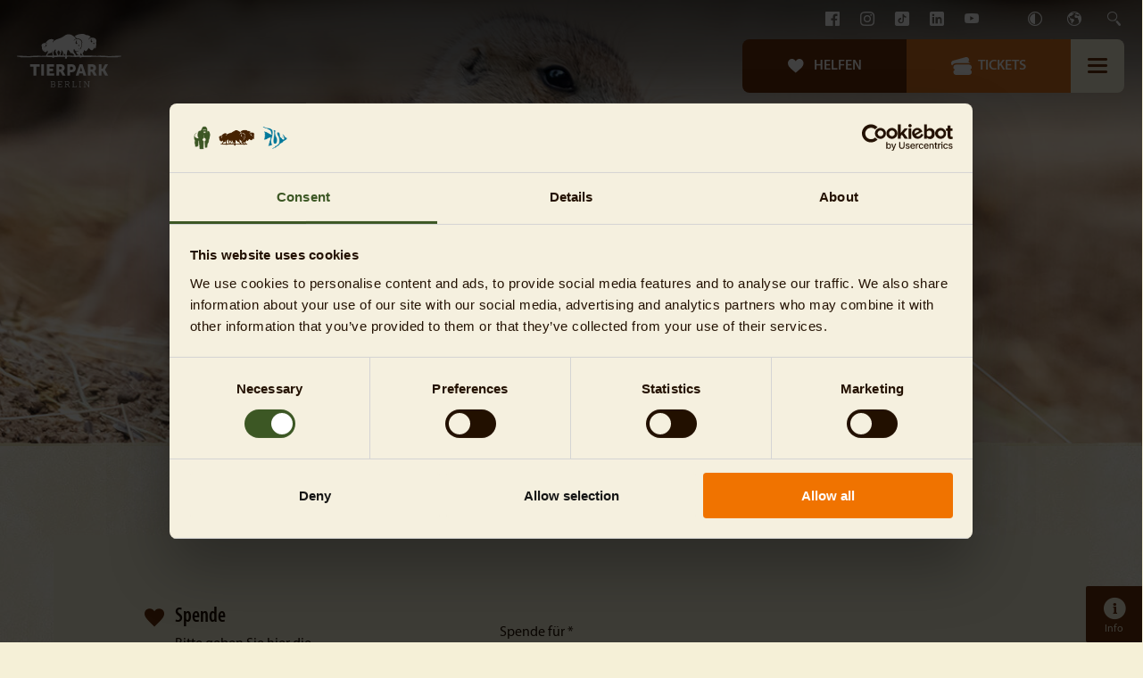

--- FILE ---
content_type: text/html; charset=utf-8
request_url: https://www.tierpark-berlin.de/de/helfen/spenden/spendenprojekte?fb_item_id_fix=47190
body_size: 48622
content:
<!DOCTYPE html>
<html dir="ltr" lang="de-DE">
<head>

<meta charset="utf-8">
<!-- 
	Built by slim with ❤️

	This website is powered by TYPO3 - inspiring people to share!
	TYPO3 is a free open source Content Management Framework initially created by Kasper Skaarhoj and licensed under GNU/GPL.
	TYPO3 is copyright 1998-2026 of Kasper Skaarhoj. Extensions are copyright of their respective owners.
	Information and contribution at https://typo3.org/
-->




<meta http-equiv="x-ua-compatible" content="IE=edge" />
<meta name="generator" content="TYPO3 CMS" />
<meta name="viewport" content="width=device-width, initial-scale=1" />
<meta name="robots" content="index,follow" />
<meta property="og:title" content="Spendenprojekte" />
<meta name="twitter:card" content="summary_large_image" />
<meta name="facebook-domain-verification" content="l9wr83t4lxo049en8yghc6rmjca070" />
<meta name="apple-mobile-web-app-capable" content="no" />


<link rel="stylesheet" type="text/css" href="/typo3conf/ext/zoo_berlin_sitepackage/Resources/Public/css/tierpark.css?1768819497" media="all">





<script type="text/javascript">
/*<![CDATA[*/
/*_scriptCode*/

			/* decrypt helper function */
		function decryptCharcode(n,start,end,offset) {
			n = n + offset;
			if (offset > 0 && n > end) {
				n = start + (n - end - 1);
			} else if (offset < 0 && n < start) {
				n = end - (start - n - 1);
			}
			return String.fromCharCode(n);
		}
			/* decrypt string */
		function decryptString(enc,offset) {
			var dec = "";
			var len = enc.length;
			for(var i=0; i < len; i++) {
				var n = enc.charCodeAt(i);
				if (n >= 0x2B && n <= 0x3A) {
					dec += decryptCharcode(n,0x2B,0x3A,offset);	/* 0-9 . , - + / : */
				} else if (n >= 0x40 && n <= 0x5A) {
					dec += decryptCharcode(n,0x40,0x5A,offset);	/* A-Z @ */
				} else if (n >= 0x61 && n <= 0x7A) {
					dec += decryptCharcode(n,0x61,0x7A,offset);	/* a-z */
				} else {
					dec += enc.charAt(i);
				}
			}
			return dec;
		}
			/* decrypt spam-protected emails */
		function linkTo_UnCryptMailto(s) {
			location.href = decryptString(s,-2);
		}
		

/*]]>*/
</script>


<title>Spendenprojekte – Tierpark Berlin</title>    <!-- Google Tag Manager -->
    <script type='text/javascript'>
        var tagManager = 'GTM-MDD4XX';

        if( tagManager ){
            (function(w,d,s,l,i){w[l]=w[l]||[];w[l].push({'gtm.start':
            new Date().getTime(),event:'gtm.js'});var f=d.getElementsByTagName(s)[0],
            j=d.createElement(s),dl=l!='dataLayer'?'&l='+l:'';j.async=true;j.src=
            'https://www.googletagmanager.com/gtm.js?id='+i+dl;f.parentNode.insertBefore(j,f);
            })(window,document,'script','dataLayer',tagManager);
        }
    </script>    <!-- ADSRVR -->

    <script type="text/javascript">
      var firstId = "";
      var secondId = "";
      var thirdId = "";

      function makeAdsrvrCall() {
        ttd_dom_ready(function () {
          if (typeof TTDUniversalPixelApi === "function") {
            var universalPixelApi = new TTDUniversalPixelApi();
            universalPixelApi.init(firstId, [secondId], "https://insight.adsrvr.org/track/up");
          }
        });
      }

      function startAdsrvr() {
        if (firstId && secondId) {
          (function (d, s) {
            var j,
              c = d.createElement(s),
              f = d.getElementsByTagName(s)[0];
            c.async = true;
            c.src = "//js.adsrvr.org/up_loader.1.1.0.js";

            if (c.readyState) {
              c.onreadystatechange = function () {
                if (c.readyState === "loaded" || c.readyState === "complete") {
                  c.onreadystatechange = null;
                  makeAdsrvrCall();
                }
              };
            } else {
              c.onload = makeAdsrvrCall;
            }

            f.parentNode.insertBefore(c, f);
          })(document, "script");
        }
      }
    </script>    <!-- FACEBOOK PIXEL -->

    <script type="text/javascript">
      var facebookPixelId = "1143922423112354";

      function startFacebookPixel() {
        if (facebookPixelId) {
          !function(f,b,e,v,n,t,s)
          {if(f.fbq)return;n=f.fbq=function(){n.callMethod?
          n.callMethod.apply(n,arguments):n.queue.push(arguments)};
          if(!f._fbq)f._fbq=n;n.push=n;n.loaded=!0;n.version='2.0';
          n.queue=[];t=b.createElement(e);t.async=!0;
          t.src=v;s=b.getElementsByTagName(e)[0];
          s.parentNode.insertBefore(t,s)}(window, document,'script',
          'https://connect.facebook.net/en_US/fbevents.js');
          fbq('init', facebookPixelId);
          fbq('track', 'PageView');
        }
      }
    </script><link rel="shortcut icon" href="/typo3conf/ext/zoo_berlin_sitepackage/Resources/Public/Icons/FavIcons/tierpark/favicon.ico"><link rel="icon" type="image/png" sizes="16x16" href="/typo3conf/ext/zoo_berlin_sitepackage/Resources/Public/Icons/FavIcons/tierpark/favicon-16x16.png"><link rel="icon" type="image/png" sizes="32x32" href="/typo3conf/ext/zoo_berlin_sitepackage/Resources/Public/Icons/FavIcons/tierpark/favicon-32x32.png"><link rel="icon" type="image/png" sizes="48x48" href="/typo3conf/ext/zoo_berlin_sitepackage/Resources/Public/Icons/FavIcons/tierpark/favicon-48x48.png"><link rel="manifest" href="/typo3conf/ext/zoo_berlin_sitepackage/Resources/Public/Icons/FavIcons/tierpark/manifest.json" crossOrigin="use-credentials"><meta name="mobile-web-app-capable" content="yes"><meta name="theme-color" content="#672e0b"><meta name="application-name" content="Tierpark Berlin"><link rel="apple-touch-icon" sizes="57x57" href="/typo3conf/ext/zoo_berlin_sitepackage/Resources/Public/Icons/FavIcons/tierpark/apple-touch-icon-57x57.png"><link rel="apple-touch-icon" sizes="60x60" href="/typo3conf/ext/zoo_berlin_sitepackage/Resources/Public/Icons/FavIcons/tierpark/apple-touch-icon-60x60.png"><link rel="apple-touch-icon" sizes="72x72" href="/typo3conf/ext/zoo_berlin_sitepackage/Resources/Public/Icons/FavIcons/tierpark/apple-touch-icon-72x72.png"><link rel="apple-touch-icon" sizes="76x76" href="/typo3conf/ext/zoo_berlin_sitepackage/Resources/Public/Icons/FavIcons/tierpark/apple-touch-icon-76x76.png"><link rel="apple-touch-icon" sizes="114x114" href="/typo3conf/ext/zoo_berlin_sitepackage/Resources/Public/Icons/FavIcons/tierpark/apple-touch-icon-114x114.png"><link rel="apple-touch-icon" sizes="120x120" href="/typo3conf/ext/zoo_berlin_sitepackage/Resources/Public/Icons/FavIcons/tierpark/apple-touch-icon-120x120.png"><link rel="apple-touch-icon" sizes="144x144" href="/typo3conf/ext/zoo_berlin_sitepackage/Resources/Public/Icons/FavIcons/tierpark/apple-touch-icon-144x144.png"><link rel="apple-touch-icon" sizes="152x152" href="/typo3conf/ext/zoo_berlin_sitepackage/Resources/Public/Icons/FavIcons/tierpark/apple-touch-icon-152x152.png"><link rel="apple-touch-icon" sizes="167x167" href="/typo3conf/ext/zoo_berlin_sitepackage/Resources/Public/Icons/FavIcons/tierpark/apple-touch-icon-167x167.png"><link rel="apple-touch-icon" sizes="180x180" href="/typo3conf/ext/zoo_berlin_sitepackage/Resources/Public/Icons/FavIcons/tierpark/apple-touch-icon-180x180.png"><link rel="apple-touch-icon" sizes="1024x1024" href="/typo3conf/ext/zoo_berlin_sitepackage/Resources/Public/Icons/FavIcons/tierpark/apple-touch-icon-1024x1024.png"><meta name="apple-mobile-web-app-capable" content="yes"><meta name="apple-mobile-web-app-status-bar-style" content="black-translucent"><meta name="apple-mobile-web-app-title" content="Tierpark Berlin"><link rel="apple-touch-startup-image" media="(device-width: 320px) and (device-height: 568px) and (-webkit-device-pixel-ratio: 2) and (orientation: portrait)" href="/typo3conf/ext/zoo_berlin_sitepackage/Resources/Public/Icons/FavIcons/tierpark/apple-touch-startup-image-640x1136.png"><link rel="apple-touch-startup-image" media="(device-width: 375px) and (device-height: 667px) and (-webkit-device-pixel-ratio: 2) and (orientation: portrait)" href="/typo3conf/ext/zoo_berlin_sitepackage/Resources/Public/Icons/FavIcons/tierpark/apple-touch-startup-image-750x1334.png"><link rel="apple-touch-startup-image" media="(device-width: 414px) and (device-height: 896px) and (-webkit-device-pixel-ratio: 2) and (orientation: portrait)" href="/typo3conf/ext/zoo_berlin_sitepackage/Resources/Public/Icons/FavIcons/tierpark/apple-touch-startup-image-828x1792.png"><link rel="apple-touch-startup-image" media="(device-width: 375px) and (device-height: 812px) and (-webkit-device-pixel-ratio: 3) and (orientation: portrait)" href="/typo3conf/ext/zoo_berlin_sitepackage/Resources/Public/Icons/FavIcons/tierpark/apple-touch-startup-image-1125x2436.png"><link rel="apple-touch-startup-image" media="(device-width: 414px) and (device-height: 736px) and (-webkit-device-pixel-ratio: 3) and (orientation: portrait)" href="/typo3conf/ext/zoo_berlin_sitepackage/Resources/Public/Icons/FavIcons/tierpark/apple-touch-startup-image-1242x2208.png"><link rel="apple-touch-startup-image" media="(device-width: 414px) and (device-height: 896px) and (-webkit-device-pixel-ratio: 3) and (orientation: portrait)" href="/typo3conf/ext/zoo_berlin_sitepackage/Resources/Public/Icons/FavIcons/tierpark/apple-touch-startup-image-1242x2688.png"><link rel="apple-touch-startup-image" media="(device-width: 768px) and (device-height: 1024px) and (-webkit-device-pixel-ratio: 2) and (orientation: portrait)" href="/typo3conf/ext/zoo_berlin_sitepackage/Resources/Public/Icons/FavIcons/tierpark/apple-touch-startup-image-1536x2048.png"><link rel="apple-touch-startup-image" media="(device-width: 834px) and (device-height: 1112px) and (-webkit-device-pixel-ratio: 2) and (orientation: portrait)" href="/typo3conf/ext/zoo_berlin_sitepackage/Resources/Public/Icons/FavIcons/tierpark/apple-touch-startup-image-1668x2224.png"><link rel="apple-touch-startup-image" media="(device-width: 834px) and (device-height: 1194px) and (-webkit-device-pixel-ratio: 2) and (orientation: portrait)" href="/typo3conf/ext/zoo_berlin_sitepackage/Resources/Public/Icons/FavIcons/tierpark/apple-touch-startup-image-1668x2388.png"><link rel="apple-touch-startup-image" media="(device-width: 1024px) and (device-height: 1366px) and (-webkit-device-pixel-ratio: 2) and (orientation: portrait)" href="/typo3conf/ext/zoo_berlin_sitepackage/Resources/Public/Icons/FavIcons/tierpark/apple-touch-startup-image-2048x2732.png"><link rel="apple-touch-startup-image" media="(device-width: 810px) and (device-height: 1080px) and (-webkit-device-pixel-ratio: 2) and (orientation: portrait)" href="/typo3conf/ext/zoo_berlin_sitepackage/Resources/Public/Icons/FavIcons/tierpark/apple-touch-startup-image-1620x2160.png"><link rel="apple-touch-startup-image" media="(device-width: 320px) and (device-height: 568px) and (-webkit-device-pixel-ratio: 2) and (orientation: landscape)" href="/typo3conf/ext/zoo_berlin_sitepackage/Resources/Public/Icons/FavIcons/tierpark/apple-touch-startup-image-1136x640.png"><link rel="apple-touch-startup-image" media="(device-width: 375px) and (device-height: 667px) and (-webkit-device-pixel-ratio: 2) and (orientation: landscape)" href="/typo3conf/ext/zoo_berlin_sitepackage/Resources/Public/Icons/FavIcons/tierpark/apple-touch-startup-image-1334x750.png"><link rel="apple-touch-startup-image" media="(device-width: 414px) and (device-height: 896px) and (-webkit-device-pixel-ratio: 2) and (orientation: landscape)" href="/typo3conf/ext/zoo_berlin_sitepackage/Resources/Public/Icons/FavIcons/tierpark/apple-touch-startup-image-1792x828.png"><link rel="apple-touch-startup-image" media="(device-width: 375px) and (device-height: 812px) and (-webkit-device-pixel-ratio: 3) and (orientation: landscape)" href="/typo3conf/ext/zoo_berlin_sitepackage/Resources/Public/Icons/FavIcons/tierpark/apple-touch-startup-image-2436x1125.png"><link rel="apple-touch-startup-image" media="(device-width: 414px) and (device-height: 736px) and (-webkit-device-pixel-ratio: 3) and (orientation: landscape)" href="/typo3conf/ext/zoo_berlin_sitepackage/Resources/Public/Icons/FavIcons/tierpark/apple-touch-startup-image-2208x1242.png"><link rel="apple-touch-startup-image" media="(device-width: 414px) and (device-height: 896px) and (-webkit-device-pixel-ratio: 3) and (orientation: landscape)" href="/typo3conf/ext/zoo_berlin_sitepackage/Resources/Public/Icons/FavIcons/tierpark/apple-touch-startup-image-2688x1242.png"><link rel="apple-touch-startup-image" media="(device-width: 768px) and (device-height: 1024px) and (-webkit-device-pixel-ratio: 2) and (orientation: landscape)" href="/typo3conf/ext/zoo_berlin_sitepackage/Resources/Public/Icons/FavIcons/tierpark/apple-touch-startup-image-2048x1536.png"><link rel="apple-touch-startup-image" media="(device-width: 834px) and (device-height: 1112px) and (-webkit-device-pixel-ratio: 2) and (orientation: landscape)" href="/typo3conf/ext/zoo_berlin_sitepackage/Resources/Public/Icons/FavIcons/tierpark/apple-touch-startup-image-2224x1668.png"><link rel="apple-touch-startup-image" media="(device-width: 834px) and (device-height: 1194px) and (-webkit-device-pixel-ratio: 2) and (orientation: landscape)" href="/typo3conf/ext/zoo_berlin_sitepackage/Resources/Public/Icons/FavIcons/tierpark/apple-touch-startup-image-2388x1668.png"><link rel="apple-touch-startup-image" media="(device-width: 1024px) and (device-height: 1366px) and (-webkit-device-pixel-ratio: 2) and (orientation: landscape)" href="/typo3conf/ext/zoo_berlin_sitepackage/Resources/Public/Icons/FavIcons/tierpark/apple-touch-startup-image-2732x2048.png"><link rel="apple-touch-startup-image" media="(device-width: 810px) and (device-height: 1080px) and (-webkit-device-pixel-ratio: 2) and (orientation: landscape)" href="/typo3conf/ext/zoo_berlin_sitepackage/Resources/Public/Icons/FavIcons/tierpark/apple-touch-startup-image-2160x1620.png"><link rel="icon" type="image/png" sizes="228x228" href="/typo3conf/ext/zoo_berlin_sitepackage/Resources/Public/Icons/FavIcons/tierpark/coast-228x228.png"><meta name="msapplication-TileColor" content="#fff"><meta name="msapplication-TileImage" content="/typo3conf/ext/zoo_berlin_sitepackage/Resources/Public/Icons/FavIcons/tierpark/mstile-144x144.png"><meta name="msapplication-config" content="/typo3conf/ext/zoo_berlin_sitepackage/Resources/Public/Icons/FavIcons/tierpark/browserconfig.xml"><link rel="yandex-tableau-widget" href="/typo3conf/ext/zoo_berlin_sitepackage/Resources/Public/Icons/FavIcons/tierpark/yandex-browser-manifest.json">
<link rel="canonical" href="https://www.tierpark-berlin.de/de/helfen/spenden/spendenprojekte"/>

<link rel="alternate" hreflang="de-DE" href="https://www.tierpark-berlin.de/de/helfen/spenden/spendenprojekte"/>
<link rel="alternate" hreflang="en-GB" href="https://www.tierpark-berlin.de/en/donate/donations/donation-projects"/>
<link rel="alternate" hreflang="x-default" href="https://www.tierpark-berlin.de/de/helfen/spenden/spendenprojekte"/>



<script type="text/javascript" src="/typo3conf/ext/zoo_berlin_sitepackage/Resources/Public/JavaScript/vendor/jquery-3.6.1.min.js"></script>
<script type="text/javascript" src="/typo3conf/ext/zoo_berlin_sitepackage/Resources/Public/JavaScript/vendor/jquery.fundraisingbox.min.js"></script>
</head>
<body data-level="3" data-page-id="973" data-page-key="tierpark" class="p-pattern--primary">














<header id="header" class="page-header">
    <div class="page-header__content">
        <div class="page-header__top">
            
    
    <ul class="p-social-links page-header__social-links">
        
            
                <li class="p-social-links__item ">
                    <a aria-label="Facebook" class="p-social-links__link" title="Facebook" href="https://www.facebook.com/tierparkberlin">
                    </a>
                </li>
            
                <li class="p-social-links__item ">
                    <a aria-label="Instagram" class="p-social-links__link" title="Instagram" href="https://www.instagram.com/tierparkberlin/">
                    </a>
                </li>
            
                <li class="p-social-links__item ">
                    <a aria-label="TikTok" class="p-social-links__link" title="TikTok" href="https://www.tiktok.com/@zoo.tierpark.berlin">
                    </a>
                </li>
            
                <li class="p-social-links__item ">
                    <a aria-label="LinkedIn" class="p-social-links__link" title="LinkedIn" href="https://www.linkedin.com/company/tierpark-berlin/">
                    </a>
                </li>
            
                <li class="p-social-links__item ">
                    <a aria-label="YouTube" class="p-social-links__link" title="YouTube" href="https://www.youtube.com/user/hauptstadtzoo">
                    </a>
                </li>
            
        
    </ul>


            <div class="page-header__wcag-button-wrapper">
                <button class="js-wcag-toggle-btn iconfont--wcag-box page-header__wcag-btn" type="button" aria-label="Kontrastmode anschalten" data-label-on="Kontrastmode anschalten" data-label-off="Kontrastmode ausschalten">Contrast</button>
            </div>
            
                

    




<div class="js-language-menu language-menu page-header__language-menu language-menu--white">
    
         
                <div class="language-menu__button-wrapper" data-current-lang="">
                    <button aria-label="Sprache wählen" class="js-toggle-language-menu language-menu__button  iconfont--globus-box navigation__action-btn navigation__action-btn--globus" type="button"></button>
                </div>
            

        <ul class="language-menu__list">
            

                
                
                    
                    
                

                
                        
                        
                    

                <li class="language-menu__item is-current">
                    <a class="language-menu__link" lang="DE" title="Deutsch" href="/de/helfen/spenden/spendenprojekte?fb_item_id_fix=47190">
                        <span class="language-menu__label">Deutsch</span>
                    </a>
                </li>
            

                
                

                
                        
                        
                    

                <li class="language-menu__item ">
                    <a class="language-menu__link" lang="gb" title="English" href="/en/donate/donations/donation-projects?fb_item_id_fix=47190">
                        <span class="language-menu__label">English</span>
                    </a>
                </li>
            
        </ul>
    
</div>
                <button class="js-toggle-search-overlay iconfont--search-box page-header__search" type="button">Search</button>
            
        </div>
        <div class="page-header__bottom">
            
<a href="/de/" aria-label="Link zur Startseite">
  <div class="page-header__logo">
    
      
      <?xml version="1.0" encoding="UTF-8"?>
<svg width="314px" height="161px" viewBox="0 0 314 161" version="1.1" xmlns="http://www.w3.org/2000/svg" xmlns:xlink="http://www.w3.org/1999/xlink">
    <title>Shape</title>
    <g id="---------↳-Symbols" stroke="none" stroke-width="1" fill="none" fill-rule="evenodd">
        <g id="std/logo/intern/tierpark" transform="translate(-82.000000, -112.000000)" fill="#FFFFFF">
            <path d="M286.787338,254.327715 L296.784798,268.469544 C296.913386,268.648465 297.014636,268.879231 297.140187,269.159811 C297.174837,269.215837 297.204087,269.276882 297.230337,269.338754 L297.3194,269.566448 L297.369013,269.566448 L297.3194,269.131346 C297.300416,268.923199 297.295669,268.69904 297.294483,268.503044 L297.294087,255.806858 L294.933942,255.806858 L294.933942,254.327715 L301.405865,254.327715 L301.405865,255.806858 L299.069006,255.806858 L299.069006,272.242122 L297.3437,272.242122 L287.344214,258.100293 C287.217652,257.894941 287.089064,257.614361 286.988826,257.384611 C286.938201,257.300573 286.899275,257.216083 286.86395,257.130839 L286.81265,257.002372 L286.758987,257.002372 L286.81265,257.437474 L286.844291,257.850211 L286.848246,258.045333 L286.848246,258.045333 L286.837963,258.22635 L286.837963,270.762979 L289.197096,270.762979 L289.197096,272.242122 L282.725173,272.242122 L282.725173,270.762979 L285.060006,270.762979 L285.060006,255.806858 L282.725173,255.806858 L282.725173,254.327715 L286.787338,254.327715 Z M275.003821,254.327715 L275.003821,255.806858 L272.66595,255.806858 L272.66595,270.762979 L275.003821,270.762979 L275.003821,272.242122 L268.556198,272.242122 L268.556198,270.762979 L270.891031,270.762979 L270.891031,255.806858 L268.556198,255.806858 L268.556198,254.327715 L275.003821,254.327715 Z M254.686923,254.327715 L254.686923,255.857688 L252.350065,255.857688 L252.350065,270.712149 L259.481128,270.712149 L259.481128,267.731497 L261.106196,267.731497 L261.106196,272.242122 L248.240313,272.242122 L248.240313,270.762979 L250.574134,270.762979 L250.574134,255.857688 L248.240313,255.857688 L248.240313,254.327715 L254.686923,254.327715 Z M233.244122,254.327715 C234.460139,254.327715 235.424042,254.402943 236.414271,254.734352 C238.166914,255.371756 239.308006,256.8509 239.308006,259.220579 C239.308006,261.811652 237.879839,263.733938 235.574894,264.247123 L235.349117,264.292362 L235.349117,264.343192 L235.55263,264.520079 L235.685568,264.660595 C235.754362,264.738534 235.82535,264.830959 235.892709,264.951214 L235.958644,265.081239 L238.927305,270.178437 C239.185259,270.647634 239.464782,270.748692 240.045396,270.761463 L240.705261,270.762979 L240.705261,272.242122 L239.741357,272.242122 C238.25958,272.242122 237.939476,272.030985 237.358859,271.033093 L237.277936,270.892086 L234.283963,265.744058 C233.852279,264.926956 233.467233,264.678077 232.472936,264.651624 L232.279206,264.649187 L229.715547,264.649187 L229.715547,270.762979 L232.025067,270.762979 L232.025067,272.242122 L225.602757,272.242122 L225.602757,270.762979 L227.93759,270.762979 L227.93759,255.806858 L225.602757,255.806858 L225.602757,254.327715 L233.244122,254.327715 Z M217.35794,254.327715 L217.35794,258.046413 L215.736922,258.046413 L215.736922,255.857688 L208.85696,255.857688 L208.85696,262.456395 L215.608334,262.456395 L215.608334,263.986368 L208.85696,263.986368 L208.85696,270.712149 L216.217861,270.712149 L216.217861,268.3933 L217.816604,268.3933 L217.816604,272.242122 L204.747208,272.242122 L204.747208,270.762979 L207.081029,270.762979 L207.081029,255.806858 L204.747208,255.806858 L204.747208,254.327715 L217.35794,254.327715 Z M191.226235,254.327715 C192.470602,254.327715 193.46083,254.507652 194.296146,254.939704 C195.591138,255.551693 196.480116,257.002372 196.480116,258.863754 C196.480116,260.616269 195.670117,261.926023 194.382992,262.639171 L194.195908,262.736975 L194.195908,262.787804 C196.024489,263.323549 197.189881,265.055824 197.189881,267.197786 C197.189881,269.437341 195.920201,271.172666 194.170595,271.859883 C193.446993,272.131878 192.68659,272.222342 191.831076,272.239087 L191.505686,272.242122 L183.180881,272.242122 L183.180881,270.762979 L185.514702,270.762979 L185.514702,255.806858 L183.180881,255.806858 L183.180881,254.327715 L191.226235,254.327715 Z M191.835762,263.629544 L187.292658,263.629544 L187.292658,270.712149 L191.556311,270.712149 C192.140525,270.712149 192.82599,270.661319 193.407167,270.431569 C194.626222,269.923272 195.361299,268.699294 195.361299,267.169321 C195.361299,265.004994 193.941769,263.629544 191.835762,263.629544 Z M233.190459,255.857688 L229.715547,255.857688 L229.715547,263.119214 L233.903262,263.119214 C236.058882,263.119214 237.506762,261.667519 237.506762,259.346636 C237.506762,257.716021 236.793959,256.670963 235.55263,256.188081 C234.943103,255.958331 234.10475,255.857688 233.190459,255.857688 Z M191.226235,255.857688 L187.292658,255.857688 L187.292658,262.100587 L191.632249,262.100587 C193.46083,262.100587 194.651534,260.876609 194.651534,258.964397 C194.651534,257.768883 194.170595,256.825485 193.356542,256.315155 C192.775365,255.983746 192.113188,255.857688 191.226235,255.857688 Z M150.498277,203.359795 L150.498277,210.573541 L140.106953,210.573541 L140.106953,237.739963 L131.724435,237.739963 L131.724435,210.573541 L121.333111,210.573541 L121.333111,203.359795 L150.498277,203.359795 Z M163.386435,203.359795 L163.386435,237.739963 L155.004931,237.739963 L155.004931,203.359795 L163.386435,203.359795 Z M193.199604,203.359795 L193.199604,210.573541 L180.124133,210.573541 L180.124133,216.82559 L190.566082,216.82559 L190.566082,224.036286 L180.124133,224.036286 L180.124133,230.529267 L193.870894,230.529267 L193.870894,237.739963 L171.745665,237.739963 L171.745665,203.359795 L193.199604,203.359795 Z M247.823161,203.359795 C254.47936,203.359795 258.980951,208.266891 258.980951,215.188874 C258.980951,222.005704 254.618936,226.955821 248.133583,227.108847 L247.823161,227.112497 L241.980003,227.112497 L241.980003,237.739963 L233.598498,237.739963 L233.598498,203.359795 L247.823161,203.359795 Z M279.145973,203.359795 L290.784702,237.739963 L282.163234,237.739963 L280.058239,230.529267 L269.37835,230.529267 L267.317906,237.739963 L258.698462,237.739963 L270.334154,203.359795 L279.145973,203.359795 Z M200.669856,203.359795 L212.97527,203.360796 L213.722201,203.369379 C216.351388,203.417188 217.805535,203.646401 219.077846,204.113933 L219.250309,204.179169 C223.131236,205.670512 225.571369,209.178775 225.571369,214.178381 C225.571369,217.731515 223.944411,221.602708 220.729572,223.406924 L220.450126,223.556454 L220.450126,223.652013 L220.619678,223.8903 L220.893017,224.302779 C221.032049,224.519146 221.201698,224.792227 221.398926,225.126095 L221.742081,225.720781 L228.39828,237.739963 L219.060971,237.739963 L212.976837,226.152833 L209.052373,226.152833 L209.052373,237.739963 L200.669856,237.739963 L200.669856,203.359795 Z M336.411152,203.359795 L336.411152,216.63142 L339.860752,216.63142 L346.948277,203.359795 L355.950446,203.359795 L346.708313,219.806241 L346.708313,219.901801 L356.478973,237.739963 L347.09104,237.739963 L339.860752,223.795353 L336.411152,223.795353 L336.411152,237.739963 L328.032684,237.739963 L328.032684,203.359795 L336.411152,203.359795 Z M295.102017,203.359795 L307.409143,203.360796 L308.155571,203.369379 L308.873892,203.387975 C311.168134,203.466674 312.489035,203.714119 313.684496,204.179169 C317.562385,205.670512 320.005556,209.178775 320.005556,214.178381 C320.005556,217.731515 318.375726,221.602708 315.160727,223.406924 L314.881275,223.556454 L314.881275,223.652013 L315.10179,223.964766 L315.402933,224.425154 C315.553216,224.66207 315.733714,224.956433 315.941454,225.312317 L316.176267,225.720781 L322.832466,237.739963 L313.49212,237.739963 L307.411023,226.152833 L303.483522,226.152833 L303.483522,237.739963 L295.102017,237.739963 L295.102017,203.359795 Z M274.788157,211.196713 L274.692982,211.196713 L274.367208,212.730157 L274.147213,213.72075 C273.948917,214.597721 273.718359,215.573103 273.494214,216.419786 L273.303827,217.111252 L271.340582,223.795353 L278.091957,223.795353 L276.177312,217.111252 C275.55361,214.949975 274.788157,211.196713 274.788157,211.196713 Z M246.243656,210.573541 L241.980003,210.573541 L241.980003,219.901801 L246.097855,219.901801 C249.01994,219.901801 250.456683,217.930626 250.456683,215.188874 C250.456683,212.449156 249.01994,210.573541 246.243656,210.573541 Z M211.875233,210.573541 L209.052373,210.573541 L209.052373,218.939087 L212.692324,218.939087 C215.373433,218.939087 217.048114,217.448761 217.048114,214.709042 C217.048114,212.112663 216.091298,210.573541 211.875233,210.573541 Z M306.30942,210.573541 L303.483522,210.573541 L303.483522,218.939087 L307.123472,218.939087 C309.804582,218.939087 311.4823,217.448761 311.4823,214.709042 C311.4823,212.112663 310.522447,210.573541 306.30942,210.573541 Z M287.639866,114.136454 C290.251112,115.935824 293.233948,115.419395 296.370684,116.329246 C299.270494,117.167935 301.46459,118.552535 303.65666,121.707024 C301.145651,123.043844 297.936015,125.396241 296.636973,130.015641 L296.918982,129.645313 C297.975755,128.300189 301.861491,123.73012 306.169694,123.321374 C319.65118,122.041483 323.184817,131.346361 319.955943,137.87594 C320.154394,140.458087 321.202335,144.144254 320.302219,146.591194 C319.68448,148.275237 319.236528,149.116885 319.520462,150.739872 L319.578279,151.034723 C320.039981,153.179735 318.862439,154.928275 316.714919,155.782214 C315.508015,156.262046 313.187357,155.14481 312.443166,156.138021 L312.240261,156.418064 C312.073319,156.658972 312.001877,156.805752 311.914397,157.067887 L311.669989,157.841714 C311.230228,159.169685 310.783167,159.905109 309.502856,160.688293 C305.110615,163.380232 299.865847,156.539576 297.911715,154.277656 C295.431081,157.303037 294.059138,161.174224 290.570051,163.316186 C287.969942,164.913254 286.110985,162.033246 284.05864,160.379248 C283.85209,161.883806 283.795389,163.416829 283.136249,164.806512 C281.766332,167.686521 279.302911,168.233448 280.077476,171.883018 C280.413944,173.463646 281.752957,175.24699 283.020721,176.955692 L284.414029,177.003598 C285.366795,177.012747 286.317536,177.02393 287.271314,177.029013 C290.779639,177.054428 294.287964,176.970051 297.794264,177.138805 C298.291403,177.16422 298.786518,177.20895 299.281632,177.239448 C302.353568,177.242498 305.417404,177.357373 308.487315,177.408202 C310.240971,177.4387 311.968302,177.588139 313.712846,177.76706 L314.036847,177.792474 L314.036847,177.792474 C314.817487,177.770109 315.594078,177.761977 316.374718,177.773159 C317.017911,177.786121 317.661673,177.804801 318.305578,177.799178 L318.949515,177.784342 C319.605617,177.758724 320.285503,177.754515 320.910194,178.023688 L321.116272,178.123884 C321.177023,178.160481 321.211448,178.236726 321.24486,178.308904 C322.871954,178.230626 324.499047,178.104569 326.12614,177.997826 C327.820059,177.884984 329.49474,177.562724 331.183596,177.4387 C332.925102,177.309593 334.672683,177.470214 336.411152,177.508845 L339.047331,177.56336 C339.925552,177.583056 340.803392,177.608979 341.681233,177.655234 C345.181458,177.837205 348.659408,178.331269 352.151533,178.603716 C355.361169,178.856848 358.572831,178.930042 361.788542,178.935125 L364.69049,178.815581 C366.625272,178.739826 368.560504,178.681994 370.497086,178.702325 C373.943648,178.741973 377.35781,177.972411 380.79931,177.840254 C384.215497,177.711147 387.639784,177.801624 391.056984,177.801624 L392.031158,177.795898 C392.518715,177.796094 393.006053,177.809757 393.489018,177.876852 L393.600393,177.910399 L393.600393,177.910399 L394.109682,177.879901 C394.495446,177.865669 395.200149,177.618637 395.390499,178.143199 L395.414799,178.275356 L395.414799,178.275356 C395.535287,178.477658 395.543387,178.850748 395.52415,179.131328 C395.52415,179.263485 395.532124,179.398692 395.52415,179.524749 L395.507238,179.785267 C395.48327,180.065895 395.428974,180.38555 395.261911,180.552525 C395.119275,180.69218 394.806095,180.634139 394.599117,180.619489 L394.517721,180.616571 L393.071866,180.683666 C391.034709,180.81074 388.996539,180.975428 386.958369,181.133 L386.923147,181.402774 C386.890676,181.614969 386.850899,181.788412 386.807506,181.869013 C386.702079,182.057592 386.489675,182.038356 386.309345,182.041497 L385.006262,182.109946 L382.756479,182.135361 C379.488118,182.129261 376.250131,182.680255 372.979745,182.584695 C369.700245,182.516583 366.428846,182.500318 363.147322,182.503368 L359.875623,182.514738 C357.69319,182.51647 355.510007,182.482358 353.337175,182.267518 C351.603768,182.095714 349.875425,181.958474 348.148094,181.877146 C346.987764,181.882229 345.827435,181.869013 344.670144,181.803952 C344.074792,181.807001 343.481464,181.803952 342.883075,181.821234 C341.133469,181.877146 339.380825,181.939158 337.627169,181.888329 C335.8887,181.837499 334.171494,181.601649 332.444163,181.374949 C331.806285,181.292605 331.174483,181.250925 330.540656,181.209244 C328.069337,181.294638 325.606442,181.350754 323.136938,181.345322 L318.781439,181.306837 C318.552613,181.306837 318.003836,181.438995 317.822598,181.257024 C317.789185,181.22246 317.781085,181.161465 317.755773,181.116734 C317.449772,181.226075 316.95417,181.049464 316.645858,180.999585 L316.539756,180.987627 C316.248155,180.975428 315.957566,180.877835 315.66394,180.833105 L313.072531,180.837171 C312.640155,180.836945 312.207591,180.83446 311.774914,180.827005 C311.204874,180.815823 310.556872,180.894101 310.003033,180.75991 C308.641215,180.94188 307.279398,181.141133 305.920618,181.374949 C304.2267,181.668745 302.546956,181.751089 300.835825,181.797852 C299.213794,181.843599 297.595814,181.952374 295.973783,181.983889 C292.516083,182.050984 289.054333,181.924926 285.596633,181.810051 L278.982934,181.577348 C277.880794,181.539644 276.778686,181.503674 275.676551,181.471233 C276.191567,182.322008 276.145699,182.936213 274.511576,183.165664 L274.323418,183.189568 C272.8725,183.400003 270.524505,183.9083 270.641955,182.043868 C270.658822,181.777138 270.683527,181.551648 270.704357,181.35668 C269.328941,181.33332 267.953319,181.320434 266.577395,181.320983 L264.513271,181.332252 C263.153176,181.346763 261.796265,181.33043 260.440329,181.301882 L260.431869,181.463393 C258.561774,182.125195 256.794956,182.361045 255.015987,181.286506 L255.026237,181.167753 L254.247497,181.152315 C253.71627,181.143505 253.189093,181.121592 252.662066,181.092299 L251.871151,181.04354 L251.488424,181.051672 L251.488424,181.051672 C249.746918,181.093353 247.999337,181.253975 246.259856,181.124867 C245.256465,181.051672 244.258136,180.916466 243.257782,180.787358 C242.944919,180.787358 242.63408,180.75686 242.326279,180.686716 L241.576426,180.59959 C241.451251,180.586073 241.325926,180.574213 241.200375,180.565741 L238.905029,180.420368 L238.905029,180.420368 L236.611709,180.565741 L236.611709,180.565741 C236.235057,180.591156 235.860431,180.647068 235.485805,180.686716 C235.178004,180.75686 234.868178,180.787358 234.551264,180.787358 C233.803277,180.884189 233.05472,180.98445 232.303886,181.059408 L232.170994,181.07016 L232.341092,181.978434 C232.580701,183.307395 232.762687,184.67927 232.407794,185.70157 C230.814113,186.560591 228.230204,186.767976 226.35201,185.569413 L226.975712,182.676189 L226.318597,182.030652 L226.631598,181.06129 L226.631598,181.06129 L226.32366,181.051672 L225.940933,181.04354 C225.150168,181.096403 224.35839,181.1391 223.564587,181.152315 C220.137263,181.209244 216.726138,181.36885 213.298813,181.332252 C206.266976,181.257024 199.241213,181.571152 192.216463,181.810051 L194.182977,181.742293 C194.187916,181.917038 194.18582,182.085226 194.175658,182.24617 C194.15642,182.524716 194.116932,182.784964 194.04707,183.01878 C192.313663,183.76801 190.002118,184.059772 188.016598,182.827661 L188.201632,182.071607 C188.212944,182.027397 188.224668,181.981905 188.236772,181.935317 C186.103751,181.993197 183.9697,182.025258 181.835264,181.983889 C180.217283,181.952374 178.59829,181.843599 176.976259,181.797852 C175.265128,181.751089 173.585384,181.668745 171.891466,181.374949 C170.529648,181.141133 169.170869,180.94188 167.809051,180.75991 C167.253187,180.894101 166.607209,180.815823 166.034132,180.827005 C164.740153,180.84937 163.442123,180.827005 162.148144,180.833105 C161.927924,180.866653 161.709413,180.929935 161.490048,180.964627 L161.270303,180.987627 C160.981739,181.000843 160.400562,181.239742 160.054286,181.116734 L160.016186,181.215231 C160.009061,181.231045 160.000623,181.245503 159.989486,181.257024 C159.828385,181.418776 159.377684,181.332328 159.118094,181.31112 L159.030645,181.306837 L156.528749,181.329202 C153.436563,181.376982 150.358552,181.315987 147.271428,181.209244 C146.637601,181.250925 146.002761,181.292605 145.367921,181.374949 L143.889028,181.566976 C142.657346,181.721317 141.425811,181.852022 140.181878,181.888329 C138.429234,181.939158 136.678615,181.877146 134.925972,181.821234 C134.330619,181.803952 133.738305,181.807001 133.14194,181.803952 C131.984649,181.869013 130.824319,181.882229 129.66399,181.877146 C127.933622,181.958474 126.209328,182.095714 124.475922,182.267518 C121.21566,182.589778 117.931099,182.505401 114.662737,182.503368 C111.383238,182.500318 108.109814,182.516583 104.830314,182.584695 C101.922404,182.669637 99.0432938,182.243722 96.1424945,182.15231 L95.0535795,182.135361 L92.802784,182.109946 L91.5786672,182.044884 C91.385279,182.028619 91.1250656,182.084531 91.0045776,181.869013 C90.9407899,181.756172 90.8901647,181.46136 90.8537146,181.133 C89.4949347,181.027952 88.1366049,180.919741 86.7781251,180.821621 L84.7402178,180.683666 L83.2943627,180.616571 C83.0989495,180.613521 82.7131856,180.71213 82.551185,180.552525 C82.3274217,180.329891 82.3051466,179.835827 82.2879341,179.524749 C82.2799596,179.398692 82.2879341,179.263485 82.2879341,179.131328 C82.2686965,178.850748 82.2767965,178.477658 82.3972845,178.275356 C82.408422,178.233676 82.408422,178.185896 82.4225971,178.143199 C82.5974227,177.653608 83.2247159,177.836161 83.6212183,177.874249 L84.2086534,177.910399 L84.3230663,177.876852 L84.3230663,177.876852 C85.1280067,177.765026 85.9450971,177.801624 86.7551,177.801624 C90.1722997,177.801624 93.5965869,177.711147 97.010749,177.840254 C100.454274,177.972411 103.868436,178.741973 107.314998,178.702325 C110.219871,178.671828 113.121706,178.8172 116.023542,178.935125 C119.236216,178.930042 122.451927,178.856848 125.658526,178.603716 C129.152676,178.331269 132.630626,177.837205 136.130851,177.655234 C137.883495,177.562724 139.642213,177.551542 141.397895,177.508845 C143.139401,177.470214 144.886982,177.309593 146.626463,177.4387 C148.317344,177.562724 149.992025,177.884984 151.685944,177.997826 L154.93923,178.217185 C155.481595,178.25141 156.024184,178.282811 156.567224,178.308904 C156.590174,178.260785 156.612674,178.210859 156.642524,178.172982 L156.693787,178.126934 C157.30706,177.791153 157.982663,177.759222 158.643094,177.776944 L158.862569,177.784342 C159.721172,177.817889 160.579775,177.790441 161.437366,177.773159 C162.218006,177.761977 162.995609,177.770109 163.772199,177.792474 L164.099238,177.76706 L164.099238,177.76706 C165.494873,177.623923 166.88014,177.499655 168.27422,177.440058 L169.463551,177.405811 C169.728217,176.126773 170.249123,174.766457 170.879323,173.722472 L171.044,173.460771 C172.115229,171.750861 173.515522,169.870163 174.614088,168.160253 C174.636363,165.962379 175.592166,163.051872 173.188483,161.965134 L173.160133,161.974283 L173.160133,161.974283 L173.037137,162.310401 C172.479983,163.779359 171.574118,165.400711 168.975455,166.808184 C167.381775,167.540131 163.302398,165.8902 162.743496,163.469692 L162.768808,163.464609 L162.768808,163.464609 C160.878464,163.526621 159.055958,162.70928 158.913195,160.359933 C158.818019,158.807595 157.69414,157.932308 157.274964,156.370821 C156.866925,154.86118 157.411652,151.613165 157.411652,151.613165 L157.1745,151.194027 C156.767397,150.453134 155.969922,148.900103 155.874671,147.942246 C155.030243,139.321535 170.020359,136.205677 173.79801,142.953823 C173.414271,140.309664 170.831374,138.832554 168.267715,138.052827 C170.560024,135.257196 172.905994,133.255523 174.748751,131.599493 C178.329976,128.379942 184.614586,126.6558 189.322728,128.191872 C191.072334,128.764214 192.375426,129.403652 193.591443,130.16813 C192.743978,130.909226 191.550236,132.23893 190.916409,133.415129 C189.733804,135.040661 189.243753,136.870529 188.995689,138.358822 C189.14959,138.296809 189.286278,138.218532 189.445241,138.161603 C190.180318,136.763787 191.119922,135.346656 191.838799,134.586244 C192.996091,133.361147 194.19849,132.362497 195.485115,131.502102 L195.917164,131.220304 C198.053546,129.856036 200.43293,128.837409 203.287178,127.806584 L204.234826,127.468956 C207.715368,126.24392 212.793584,124.586991 215.628652,123.228712 L215.988023,123.051977 L217.981642,121.901193 C223.673938,119.175707 225.683757,116.098479 231.409465,114.007347 C237.477151,111.791096 245.629627,113.774968 250.656196,117.63929 L251.266118,118.11997 C253.106795,119.557342 257.47904,122.764835 259.858792,126.14547 C256.484117,127.301337 253.12058,129.384336 252.737854,132.915981 C257.43992,123.770708 277.516854,127.223059 276.794939,138.717679 C276.686602,140.446904 274.924845,143.669505 274.924845,143.669505 L275.060607,144.409956 C275.285702,145.728584 275.678322,148.486385 275.327822,149.993732 C274.843845,152.084864 272.766188,153.378987 273.33724,155.369477 C273.797929,156.98586 273.045639,158.206789 271.97846,158.947885 C272.839088,158.670355 273.627828,158.321664 274.066242,157.884529 C275.159746,156.794741 274.788157,155.900138 274.977495,154.411846 C275.156709,153.028262 276.088212,151.911026 276.577251,150.653501 C277.283979,148.834815 276.733177,146.268934 276.336275,143.843342 C280.768004,137.255818 278.086894,129.97701 270.429329,127.017707 C268.089433,126.113956 264.138644,125.578211 261.335022,125.794745 C259.716029,122.981832 257.647484,120.328523 255.726764,118.332951 C262.366763,114.538008 269.006762,112.281171 276.666351,112.099201 L277.823892,112.075521 C281.1987,112.02414 284.802202,112.18144 287.639866,114.136454 Z M232.256931,169.570268 L232.323756,169.575351 L232.323756,169.575351 L232.247818,169.631264 L232.247818,169.631264 C232.214406,169.847798 232.174918,170.066366 232.14758,170.2829 C232.077718,171.015864 232.015955,171.768143 231.960267,172.536687 C231.934955,173.230004 231.92888,173.920271 231.982542,174.608504 C231.99368,174.608504 231.917742,174.656284 231.803329,174.72033 C231.738418,175.614432 231.86993,176.50264 231.92044,177.361036 L232.882658,177.335007 L232.896833,177.307559 L232.896833,177.307559 C233.060634,177.144905 233.511635,177.231252 233.769125,177.252449 L233.855674,177.25673 L236.35757,177.234365 C237.210098,177.220132 238.057564,177.234365 238.905029,177.237415 L240.60251,177.228152 L240.60251,177.228152 L243.953372,177.25673 C244.183211,177.25673 244.730975,177.124573 244.915251,177.307559 C244.921326,177.312642 244.924363,177.326875 244.926388,177.335007 L245.875611,177.360041 L245.875611,177.360041 L246.824833,177.388887 C249.289201,177.488379 251.736765,177.453401 254.185581,177.272711 L253.987283,174.766076 L253.78377,174.636969 L253.831358,174.642052 L253.831358,174.642052 C253.453694,174.372655 253.11248,174.033113 252.813791,173.612243 L252.59386,173.294236 C252.555498,173.236404 252.516342,173.176352 252.476482,173.114373 L252.229577,172.721707 L251.7456,173.392659 L247.932512,169.578401 L247.713647,169.653905 C247.077289,169.852125 245.145733,170.305357 243.148432,169.294771 L242.787994,168.533575 C240.886856,164.563887 239.271615,162.021405 235.384554,160.270473 C235.644768,156.98891 233.204634,163.526621 232.256931,169.570268 Z M222.893297,169.976905 L222.825534,170.56599 C222.556397,173.104216 222.622814,175.423304 223.6871,176.315364 C223.6061,176.570529 223.223374,176.419057 223.016823,176.497335 C223.088904,176.658185 223.162837,176.922834 223.234624,177.240248 C224.714767,177.361245 226.194069,177.42637 227.676521,177.440565 L227.920378,177.034096 L227.84444,176.789097 L227.877853,176.825694 L227.877853,176.825694 C227.76344,176.342812 227.724965,175.835532 227.772552,175.293688 C227.796473,175.025943 227.497911,174.704493 227.465629,174.349769 L227.469814,174.195767 L227.391851,174.2039 L226.631461,174.372655 L227.69054,171.492646 C227.0476,172.115818 226.496798,172.820317 225.831583,173.426206 C224.79696,172.709274 223.869315,171.627666 223.093244,170.322111 L222.90241,169.991138 C222.899372,169.985038 222.896335,169.979955 222.893297,169.976905 Z M186.219404,168.47743 C184.804937,168.752927 182.719179,168.264962 181.961827,170.035868 C180.346918,170.926333 178.746659,170.490576 178.432853,170.39089 L178.377564,170.37236 L175.612416,173.339796 L175.228678,172.848781 L175.012635,173.218821 C174.943152,173.333951 174.876833,173.439422 174.815576,173.530915 C174.599913,173.853176 174.353875,174.119523 174.077461,174.333008 L174.110874,174.327925 L173.963048,174.428567 L173.835989,177.307974 C175.399123,177.271606 176.962197,177.241002 178.528427,177.239448 C179.025566,177.20895 179.52068,177.16422 180.01782,177.138805 C182.02142,177.042374 184.025681,177.028598 186.030414,177.02976 L189.06669,177.033268 L189.105655,176.657594 C189.255485,174.864674 188.989183,172.591265 188.585838,170.308765 L188.388064,169.221596 C188.248366,168.341526 187.299695,162.450735 186.837031,161.819761 L186.732236,161.688009 C185.946096,160.793166 187.278639,164.901759 186.219404,168.47743 Z M197.73157,158.324713 C195.6124,160.202361 193.812169,162.325008 192.500977,165.165369 C192.390951,165.349034 192.296226,165.538572 192.211101,165.733683 L192.076231,166.064419 L192.076231,166.064419 L192.062563,166.100635 C191.991687,166.291077 191.932062,166.488296 191.880987,166.68928 L191.785137,167.114179 L191.785137,167.114179 C191.745986,167.312076 191.715836,167.51675 191.692586,167.724285 L191.651486,168.188718 L191.651486,168.188718 C191.637986,168.396781 191.632586,168.608006 191.632874,168.821491 L191.63921,169.227295 L191.63921,169.227295 L191.643386,169.312053 C191.654524,169.637363 191.678824,169.968773 191.713249,170.299165 L191.735524,170.47097 L191.735524,170.47097 C191.761174,170.695298 191.790874,170.922337 191.825224,171.15028 L191.880312,171.492646 L192.005862,172.173636 L192.005862,172.173636 L192.129008,172.765802 L192.129008,172.765802 L192.260127,173.343862 L192.260127,173.343862 L192.416939,173.993465 L192.416939,173.993465 L192.546286,174.492867 L192.546286,174.492867 L192.709552,175.107779 L193.231288,177.006561 L193.231288,177.006561 L193.399067,177.003598 L202.043128,176.707856 L202.043128,176.707856 L201.949754,176.34991 C200.656969,171.447725 199.897281,168.984605 197.656645,165.02508 C198.255035,163.730956 198.607386,162.886167 198.715724,161.642874 C198.729224,161.491063 198.739574,161.333378 198.745874,161.168614 L198.752174,160.893645 C198.758249,160.626281 198.752174,160.343668 198.737999,160.031574 C198.391723,159.523277 198.053546,158.950935 197.73157,158.324713 Z M216.784863,161.421256 L216.792963,161.496484 C216.818276,161.808579 216.835488,162.125756 216.821313,162.459198 L215.235733,161.588994 L215.235733,161.588994 C215.18612,161.676421 215.135495,161.768931 215.081832,161.850259 C215.062595,163.571351 215.362296,164.258568 216.02751,165.575057 C214.394342,168.71633 213.90834,170.61126 213.01025,174.600372 C212.959203,174.945166 212.868169,174.72105 212.691915,174.661727 L212.641698,174.650185 L212.597148,174.825039 L212.694349,174.900267 C212.778386,174.917549 212.834074,175.007009 212.834074,175.007009 C212.834074,175.007009 212.80945,175.057107 212.765386,175.061531 L212.728774,175.054789 L212.32276,175.239809 L212.335417,175.399325 C212.348849,175.660831 212.349262,176.107497 212.34584,176.617973 L213.952891,176.689471 L213.952891,176.689471 C215.775864,176.673627 217.596793,176.693351 219.416237,176.851312 L219.610362,175.86687 C220.340353,172.280885 221.404066,167.871198 219.905399,165.547609 C219.066034,163.882429 218.003917,162.565941 216.784863,161.421256 Z M273.308889,168.29241 C272.758088,170.394725 272.445224,172.559052 272.520149,174.737612 C272.541358,175.365381 272.593489,175.991902 272.674009,176.615155 L274.907907,176.679611 L274.907907,176.679611 L279.068232,176.820076 L279.068232,176.820076 L279.082185,176.718952 L279.082185,176.718952 C279.17736,175.711508 277.220191,176.222854 277.110841,175.349601 L276.627876,171.464181 L276.627876,171.464181 C276.121625,171.958246 275.422997,172.253058 274.916745,172.745089 L273.308889,168.29241 L273.308889,168.29241 Z M254.46316,157.322352 C251.223148,158.748633 252.696341,163.534754 252.826954,166.462543 C254.179785,168.405252 255.83882,170.513746 257.234287,172.505393 L257.814547,173.350978 L257.823659,173.344879 C258.499003,174.296821 259.111668,175.509458 259.574944,176.767951 C261.001958,176.68649 262.429947,176.677049 263.859193,176.689471 C264.827147,176.644741 265.794088,176.596961 266.761029,176.579679 C267.328706,176.568666 267.896519,176.562803 268.464411,176.561215 C268.411073,175.786709 268.413381,174.99236 268.329397,174.30556 C267.943633,174.965329 267.557869,175.624081 267.169068,176.28385 C263.498742,173.78913 260.671832,170.32763 259.922579,165.836321 C265.822438,166.434078 267.77657,163.287722 268.380022,161.182357 C266.817729,163.981038 261.61751,165.499829 259.517578,164.017636 C256.039628,161.564596 255.693352,159.921781 254.46316,157.322352 Z M207.900144,161.496484 C207.565005,161.617459 207.190379,161.721152 206.801578,161.813661 C205.479248,163.411746 203.88253,164.527966 203.736729,166.417812 C203.407666,170.79323 204.495094,172.286605 206.292288,175.332319 C206.57653,175.766863 206.842988,176.178178 207.082432,176.57804 C207.653478,176.567222 208.22484,176.562085 208.796124,176.560989 C209.019656,175.476994 209.339701,174.416487 209.708093,173.722132 L210.322764,172.604941 C211.281059,170.836798 211.80971,169.589874 211.495544,166.77972 C211.265706,164.719085 208.766847,163.981038 207.900144,161.496484 Z M162.631108,160.253191 C162.64022,161.244369 161.286503,160.662878 161.440404,161.819761 C162.651358,162.6615 163.859275,161.042067 162.631108,160.253191 Z M269.288238,155.725284 C267.591282,156.815072 269.2609,159.051578 270.929506,157.889611 C271.145169,156.289494 269.275075,157.092602 269.288238,155.725284 Z M314.682824,151.374265 C313.315944,152.862558 315.496877,154.599916 316.819207,153.047578 C316.622781,151.44746 315.015938,152.699903 314.682824,151.374265 Z M166.350034,150.538626 C165.701019,150.513211 164.205551,151.114017 163.884587,151.857147 C164.286551,152.368493 165.524843,152.778181 166.031095,152.575878 C166.483684,152.393908 166.839073,151.130283 166.350034,150.538626 Z M168.608929,142.928408 C167.929539,142.880628 169.246806,144.214399 168.905593,146.524099 C168.743592,147.596605 166.72466,149.760932 169.064556,149.960184 C172.150667,150.221448 171.399389,142.942641 168.608929,142.928408 Z M266.808616,144.923981 C266.051264,145.841965 266.599028,147.789757 267.300693,148.073387 C268.081333,148.388531 269.999015,147.754177 270.622717,146.96225 C270.121528,145.814517 267.809982,144.88535 266.808616,144.923981 Z M261.581119,131.143431 L261.477785,131.245719 C258.911088,133.690625 257.803409,137.337145 258.482799,140.008753 C258.690362,140.775264 259.369752,141.70443 259.822341,142.123267 C261.830136,143.7366 264.236857,140.264934 262.738352,138.923031 C262.055924,138.743094 262.003274,138.515377 261.801786,138.260212 C260.75587,136.16298 261.247947,134.200955 262.567239,131.394141 C262.685394,130.755279 262.321834,130.440096 261.581119,131.143431 L261.581119,131.143431 Z M312.10499,139.116184 C311.375988,140.00062 311.901477,141.878268 312.577829,142.150715 C313.33012,142.453659 315.174901,141.84167 315.776328,141.081258 C315.295389,139.975205 313.069906,139.082636 312.10499,139.116184 Z M305.370655,127.542482 L305.297928,127.661211 C303.617172,130.288088 303.438972,133.631663 304.579051,135.767525 C304.917227,136.376465 305.691792,137.025051 306.164632,137.289366 C308.213939,138.240897 309.538294,134.771264 307.981063,133.94274 C307.358373,133.931558 307.266235,133.749588 307.042472,133.57575 C305.71103,132.00613 305.720142,130.232175 306.256769,127.559551 C306.222055,126.993164 305.850299,126.798374 305.370655,127.542482 L305.370655,127.542482 Z" id="Shape"></path>
        </g>
    </g>
</svg>
    
  </div>
</a>

            
                    <button class="js-menu-toggle-button page-header__burger page-header__burger--top" type="button">Menu</button>
                

            <div class="page-header__controls">
                <div class="page-header__links">
                    
  
    
    
      
    

    
    <a class="page-header__link" title="Helfen" href="/de/helfen/spenden">
      
        <div class="page-header__link-icon">
          
          <img src="/typo3conf/ext/zoo_berlin_sitepackage/Resources/Public/Images/1x1.gif" width="24" height="24" /><?xml version="1.0" encoding="UTF-8"?>
<svg width="24px" height="24px" viewBox="0 0 24 24" version="1.1"
    xmlns="http://www.w3.org/2000/svg"
    xmlns:xlink="http://www.w3.org/1999/xlink">
    <g id="HelfenSpenden_Tiersteckbrief_Alter" stroke="none" stroke-width="1" fill="none" fill-rule="evenodd">
        <g transform="translate(1.000000, 2.000000)" fill="#020202" fill-rule="nonzero">
            <path d="M15.6556045,0.354111906 C14.5142151,0.354111906 13.4683204,0.715627686 12.5459625,1.42918556 C11.6618783,2.1128066 11.0729941,2.98362763 10.7266362,3.61722761 C10.3798994,2.98362763 9.79139414,2.1128066 8.90730996,1.42918556 C7.98495209,0.715627686 6.93867843,0.354111906 5.79728899,0.354111906 C2.61261539,0.354111906 0.211225978,2.95899605 0.211225978,6.41348017 C0.211225978,10.1453538 3.20718379,12.6987011 7.74318367,16.5639641 C8.51358365,17.2203009 9.38629942,17.9645535 10.2938783,18.7580693 C10.4136257,18.8626588 10.5670994,18.9202588 10.7266362,18.9202588 C10.8861731,18.9202588 11.0396467,18.8626588 11.1590152,18.7580693 C12.0665941,17.9645535 12.9396888,17.2203009 13.7104677,16.5635852 C18.2457097,12.6987011 21.2420465,10.1453538 21.2420465,6.41348017 C21.2420465,2.95899605 18.8402781,0.354111906 15.6556045,0.354111906"></path>
        </g>
    </g>
</svg>

        </div>
      
      <span class="page-header__link-label">Helfen</span>
    </a>
  
    
    

    
    <a class="page-header__link" title="Tickets" href="https://www.tierpark-berlin.de/de/tickets/tageskarten">
      
        <div class="page-header__link-icon">
          
          <img src="/typo3conf/ext/zoo_berlin_sitepackage/Resources/Public/Images/1x1.gif" width="27" height="24" /><?xml version="1.0" encoding="UTF-8"?>
<svg width="27px" height="24px" viewBox="0 0 27 24" version="1.1" xmlns="http://www.w3.org/2000/svg" xmlns:xlink="http://www.w3.org/1999/xlink">
    <title>COLOR</title>
    <g id="💎-SYMBOLE" stroke="none" stroke-width="1" fill="none" fill-rule="evenodd">
        <g id="icons/tickets" transform="translate(-3, -4)" fill="#FFFFFF">
            <path d="M26.335897,14 C28.356302,14 30,15.5217935 30,17.393712 L30,19.1705966 C29.1963585,19.4456949 28.6225082,20.1596999 28.6225082,21 C28.6225082,21.8403001 29.1963585,22.5543051 30,22.8294034 L30,24.6050375 C30,26.4769561 28.356302,28 26.335897,28 L9.66410297,28 C7.64244232,28 6,26.4769561 6,24.6050375 L6,22.8294034 C6.80238581,22.5543051 7.37623607,21.8403001 7.37623607,21 C7.37623607,20.1596999 6.80238581,19.4456949 6,19.1705966 L6,17.393712 C6,15.5217935 7.64244232,14 9.66410297,14 L26.335897,14 Z M21.799677,4.15054579 C23.7484579,3.59883631 25.7564455,4.61113583 26.2741888,6.40856036 L26.7654781,8.11236904 C26.0663357,8.59667509 25.709836,9.43796963 25.9428835,10.2443142 C26.175931,11.0506589 26.9267218,11.5799005 27.77829,11.6235879 L28,12.3924862 C27.458322,12.2264741 26.8927095,12.1128868 26.2930846,12.1128868 L9.56783288,12.1128868 C7.40615992,12.1128868 5.55059799,13.2949431 4.62848574,15 C4.32993301,14.8140165 3.98603049,14.6879471 3.61441422,14.669224 L3.12312491,12.9641671 C2.60538156,11.1667425 3.76809959,9.25697897 5.71688052,8.70526949 Z" id="COLOR"></path>
        </g>
    </g>
</svg>
        </div>
      
      <span class="page-header__link-label">Tickets</span>
    </a>
  

                </div>

                
                        <button class="js-menu-toggle-button page-header__burger" type="button">Menu</button>
                    
            </div>
        </div>
        <div class="page-header__navigation">
            


<nav class="navigation" id="navigation">
    <div class="navigation__top">
        <div class="navigation__top-content">
            
        <div class="header-cross-link__empty"></div>
    
            <div class="navigation__top-right">
                <button class="js-wcag-toggle-btn iconfont--wcag navigation__action-btn navigation__action-btn--wcag" type="button"  aria-label="Kontrastmode anschalten" data-label-on="Kontrastmode anschalten" data-label-off="Kontrastmode ausschalten">Contrast</button>
                
    





<div class="js-language-menu language-menu navigation__language-menu language-menu--show-current-lang">
    
         
                <div class="language-menu__button-wrapper" data-current-lang="">
                    <button aria-label="Sprache wählen" class="js-toggle-language-menu language-menu__button  iconfont--globus navigation__action-btn navigation__action-btn--globus" type="button"></button>
                </div>
            

        <ul class="language-menu__list">
            

                
                
                    
                    
                

                
                        
                        
                    

                <li class="language-menu__item is-current">
                    <a class="language-menu__link" lang="DE" title="Deutsch" href="/de/helfen/spenden/spendenprojekte?fb_item_id_fix=47190">
                        <span class="language-menu__label">Deutsch</span>
                    </a>
                </li>
            

                
                

                
                        
                        
                    

                <li class="language-menu__item ">
                    <a class="language-menu__link" lang="gb" title="English" href="/en/donate/donations/donation-projects?fb_item_id_fix=47190">
                        <span class="language-menu__label">English</span>
                    </a>
                </li>
            
        </ul>
    
</div>
                <button class="js-toggle-search-overlay iconfont--search navigation__action-btn navigation__action-btn--search" type="button">Search</button>
                <button type="button" class="js-menu-toggle-button iconfont--cross navigation__action-btn navigation__action-btn--close" aria-label="Navigation schließen">⨉</button>
            </div>
        </div>
    </div>
    <div class="navigation__wrapper">
        <div id="nav-list" class="navigation__content-wrapper">
            <ul class="navigation__list">
                <li class="navigation__item js-navigation-item "><div class="navigation__item-head"><div class="navigation__icon"><svg xmlns="http://www.w3.org/2000/svg" viewBox="0 0 85.04 85.04"><g id="Menüpunkt:_Service"><path id="Tagestickets_x5F_V2" d="M23.73 37.82c.09-.67-.55-1.2-1.19-1l-7.66 2.43c-.09.03-.17.04-.26.04-.39 0-.75-.27-.84-.68-.09-.44.2-.87.63-1.01l20.14-6.39c.51-.16 1.07.18 1.12.76.03.4-.26.76-.64.89l-3.45 1.09c-.93.29-.82 1.64.14 1.79l14.48 2.2c.53.08 1.01-.31 1.06-.85.03-.32.15-.7.42-1.16.05-.09.12-.17.2-.24 1.17-.96 2.73-.37 3.11.89.11.36.1.73.01 1.07-.15.52.22 1.05.75 1.14l10.01 1.52c.14.02.28.01.41-.03l2.11-.65c.49-.15.76-.66.61-1.15l-1.66-5.43c-.16-.52-.73-.78-1.23-.58-.13.05-.26.1-.4.14-3.41 1.04-7.03-1.05-7.74-4.64-.18-.9-.6-6.2 4.62-7.08.52-.09.82-.67.66-1.17l-1.66-5.42c-.15-.49-.66-.76-1.15-.61l-11.17 3.43c.03.07.06.15.09.23.3 1.01-.27 2.08-1.28 2.38-.15.04-.3.07-.45.08-.86.05-1.67-.5-1.93-1.36-.02-.07-.04-.14-.05-.21l-36 11.04c-.49.15-.76.66-.61 1.15l7.42 24.18c.15.49.66.76 1.15.61l7.75-2.38c.34-.11.6-.4.64-.76l1.84-14.26zm24.56-8.75c1.45 1.17.89 3.06-.51 3.48-.15.04-.3.07-.45.08-.86.05-1.67-.5-1.93-1.36-.42-1.4.84-2.9 2.61-2.34.1.02.2.07.28.14zm-4.62-5.84c1.17-1.45 3.06-.88 3.47.52.3 1.01-.27 2.07-1.28 2.38-.15.05-.3.07-.45.08-1.25.07-2.4-1.12-1.89-2.7.03-.1.08-.19.15-.28zM13.02 34.56c-.39 0-.75-.27-.84-.69-.09-.44.21-.87.64-1.01l8.55-2.66c.52-.16 1.07.19 1.11.77.03.4-.26.76-.65.88l-8.56 2.66c-.08.04-.17.05-.25.05zm66.27 9.93l-11.33-1.67c0 .1 0 .2-.02.3-.13.93-.9 1.6-1.8 1.65-.12.01-.24 0-.37-.01-1.05-.15-1.78-1.12-1.63-2.17.02-.11.04-.21.07-.31l-37.54-5.55c-.54-.08-1.05.3-1.13.84l-3.69 24.97c-.08.54.3 1.05.84 1.13l37.69 5.57v-.04c.15-1.05 1.12-1.78 2.17-1.63 1.05.15 1.78 1.12 1.63 2.17 0 .02-.01.04-.02.06l11.14 1.65c.54.08 1.05-.3 1.13-.84l.81-5.49c.08-.57-.34-1.09-.92-1.14-.12-.01-.24-.02-.36-.04-3.33-.49-5.63-3.59-5.14-6.92.49-3.33 3.59-5.63 6.92-5.14l.36.06c.57.12 1.12-.25 1.2-.82l.81-5.49c.09-.55-.28-1.06-.82-1.14zm-48.39-.1l9.52 1.45c.46.07.78.5.71.97-.06.42-.43.72-.84.72-.04 0-.09 0-.13-.01l-9.52-1.45c-.46-.07-.78-.5-.71-.97s.5-.78.97-.71zm19.99 9.82c-.04 0-.09 0-.13-.01l-20.99-3.22c-.46-.07-.78-.51-.71-.97.07-.46.51-.78.97-.71l20.99 3.22c.46.07.78.51.71.97-.06.42-.42.72-.84.72zm14.23 8.86c-.13.93-.9 1.6-1.8 1.65-.12.01-.24 0-.37-.02-1.05-.15-1.78-1.12-1.63-2.17.15-1.05 1.12-1.78 2.17-1.63 1.05.14 1.78 1.12 1.63 2.17zm.94-6.66c-.13.93-.9 1.6-1.8 1.65-.12.01-.25 0-.37-.01-1.05-.15-1.78-1.12-1.63-2.17.15-1.05 1.12-1.78 2.17-1.63 1.05.14 1.78 1.12 1.63 2.16zm.94-6.65c-.13.93-.9 1.6-1.8 1.65-.12.01-.25 0-.37-.02-1.05-.15-1.78-1.12-1.63-2.17.15-1.05 1.12-1.78 2.17-1.63 1.05.15 1.78 1.12 1.63 2.17z"/></g></svg></div><div class="js-navigation-root-item navigation__link navigation__link--root has-subpages">
                                                Tickets
                                            </div></div><div class="js-subnav navigation__sub"><ul class="navigation__sub-list"><li class="navigation__sub-item"><a aria-label="Tickets - Tageskarten" class="navigation__link navigation__link--sub " title="Tageskarten" href="/de/tickets/tageskarten"><span>Tageskarten</span></a></li><li class="navigation__sub-item"><a aria-label="Tickets - Jahreskarten" class="navigation__link navigation__link--sub " title="Jahreskarten" href="/de/tickets/jahreskarten"><span>Jahreskarten</span></a></li><li class="navigation__sub-item"><a aria-label="Tickets - Gruppenkarten" class="navigation__link navigation__link--sub " title="Gruppenkarten" href="/de/tickets/gruppenkarten"><span>Gruppenkarten</span></a></li><li class="navigation__sub-item"><a aria-label="Tickets - Führungen &amp; Erlebnisse" class="navigation__link navigation__link--sub " title="Führungen &amp; Erlebnisse" href="/de/tickets/fuehrungen-erlebnisse"><span>Führungen &amp; Erlebnisse</span></a></li><li class="navigation__sub-item"><a aria-label="Tickets - Gutscheine" class="navigation__link navigation__link--sub " title="Gutscheine" href="https://shop.tierpark-berlin.de/de/categories/10"><span>Gutscheine</span></a></li></ul></div><button type="button" class="js-navigation-submenu-button navigation__submenu-button"></button></li><li class="navigation__item js-navigation-item "><div class="navigation__item-head"><div class="navigation__icon"><?xml version="1.0" encoding="UTF-8"?><svg width="24px" height="24px" viewBox="0 0 24 24" version="1.1" xmlns="http://www.w3.org/2000/svg" xmlns:xlink="http://www.w3.org/1999/xlink"><g id="Artboard" stroke="none" stroke-width="1" fill="none" fill-rule="evenodd"><g id="Tiere" transform="translate(2.000000, 1.500000)" fill="#020202" fill-rule="nonzero"><path d="M16.3633044,14.7506211 C13.5482989,13.145994 13.7413368,10.3508372 9.95530418,10.3539481 C6.16966079,10.3508372 6.36269863,13.145994 3.54769311,14.7506211 C0.587520023,16.4381455 3.25229851,20.6845889 6.11050403,20.1545132 C7.44269867,20.2113349 8.67136899,19.053497 9.95530418,19.0383186 C11.2396286,19.053497 12.4682989,20.2113349 13.8004935,20.1545132 C16.658699,20.6845889 19.3238667,16.4381455 16.3633044,14.7506211 Z M2.34003901,13.7585778 C5.98284997,12.238794 2.56537956,2.08056657 0.385141637,12.60074 C-0.0168908115,14.0683725 0.901984901,14.3583184 2.34003901,13.7585778 Z M19.5258559,12.60074 C17.3460072,2.08056657 13.9277584,12.238794 17.5709585,13.7585778 C19.0090126,14.3583184 19.9278884,14.0683725 19.5258559,12.60074 Z M4.80594181,8.85673981 C5.01454723,11.9605237 9.42522848,9.80947498 9.19833118,6.31961539 C8.75309873,-0.532060562 4.55102288,5.05669642 4.80594181,8.85673981 Z M10.7126664,6.31961539 C10.4857691,9.80947498 14.8968395,11.9605237 15.1050557,8.85673981 C15.3599747,5.05669642 11.1578988,-0.532060562 10.7126664,6.31961539 Z M17.3242126,6.93686946 C17.2946342,6.28147484 16.2582233,4.42582072 16.3037585,5.91719375 C16.3282774,6.91157217 16.0422233,7.13846947 17.3242126,6.93686946 Z M3.60723906,5.91719375 C3.6527742,4.42582072 2.61636335,6.28147484 2.58678497,6.93686946 C3.86877421,7.13846947 3.58233095,6.91157217 3.60723906,5.91719375 Z M12.0277367,1.7548152 C11.9210989,2.15996117 13.270807,2.29033955 13.2314989,1.92411251 C13.1809043,1.45163681 12.9158665,0.907939496 12.6858556,0.477107046 C12.5815529,0.282512444 12.2888827,0.344393527 12.2713691,0.564285428 C12.2425691,0.925063821 12.211434,1.28545302 12.0277367,1.7548152 Z M7.88326085,1.7548152 C7.9898987,2.15996117 6.64019053,2.29033955 6.67949864,1.92411251 C6.72853648,1.46603682 6.97917433,0.941020578 7.20412569,0.516804345 C7.31348786,0.310923256 7.62483922,0.375528664 7.64313111,0.607874619 C7.67076355,0.954253011 7.70695814,1.30413411 7.88326085,1.7548152 L7.88326085,1.7548152 Z" id="Navigation-/-Tiere"></path></g></g></svg></div><div class="js-navigation-root-item navigation__link navigation__link--root has-subpages">
                                                Tiere
                                            </div></div><div class="js-subnav navigation__sub"><ul class="navigation__sub-list"><li class="navigation__sub-item"><a aria-label="Tiere - Erlebniswelten" class="navigation__link navigation__link--sub " title="Erlebniswelten" href="/de/tiere#erlebniswelten"><span>Erlebniswelten</span></a></li><li class="navigation__sub-item"><a aria-label="Tiere - Tierische Bewohner" class="navigation__link navigation__link--sub " title="Tierische Bewohner" href="/de/tiere#tierische-bewohner"><span>Tierische Bewohner</span></a></li></ul></div><button type="button" class="js-navigation-submenu-button navigation__submenu-button"></button></li><li class="navigation__item js-navigation-item "><div class="navigation__item-head"><div class="navigation__icon"><?xml version="1.0" encoding="UTF-8"?><svg width="24px" height="24px" viewBox="0 0 24 24" version="1.1" xmlns="http://www.w3.org/2000/svg" xmlns:xlink="http://www.w3.org/1999/xlink"><g id="Service" stroke="none" stroke-width="1" fill="none" fill-rule="evenodd"><g transform="translate(1.500000, 1.500000)" fill="#020202" fill-rule="nonzero" id="Navigation-/-Service"><path d="M13.5641265,17.804261 C13.5641265,18.0360815 13.5219773,18.0993053 13.2683428,18.0993053 L7.88618714,18.0993053 C7.63292228,18.0993053 7.59077309,18.0360815 7.59077309,17.804261 L7.59077309,16.432194 C7.59077309,16.2000037 7.63292228,16.1367799 7.88618714,16.1367799 L9.23717956,16.1367799 L9.23717956,9.63582215 L7.86511255,9.63582215 C7.61184769,9.63582215 7.5696985,9.57222864 7.5696985,9.3404081 L7.5696985,7.96834109 C7.5696985,7.73615082 7.61184769,7.67292704 7.86511255,7.67292704 L11.6219363,7.67292704 C11.8755709,7.67292704 11.9177201,7.73615082 11.9177201,7.96834109 L11.9177201,16.1367799 L13.2683428,16.1367799 C13.5219773,16.1367799 13.5641265,16.2000037 13.5641265,16.432194 L13.5641265,17.804261 Z M10.5667277,2.81837575 C11.5165633,2.81837575 12.2974325,3.57817033 12.2974325,4.54908059 C12.2974325,5.51999085 11.5165633,6.30086003 10.5667277,6.30086003 C9.59581739,6.30086003 8.81494821,5.51999085 8.81494821,4.54908059 C8.81494821,3.57817033 9.59581739,2.81837575 10.5667277,2.81837575 Z M10.5667277,0.240620105 C4.92354286,0.240620105 0.348507239,4.81528599 0.348507239,10.4588405 C0.348507239,16.102395 4.92354286,20.6774307 10.5667277,20.6774307 C16.2102822,20.6774307 20.7853178,16.102395 20.7853178,10.4588405 C20.7853178,4.81528599 16.2102822,0.240620105 10.5667277,0.240620105 L10.5667277,0.240620105 Z"></path></g></g></svg></div><div class="js-navigation-root-item navigation__link navigation__link--root has-subpages">
                                                Service
                                            </div></div><div class="js-subnav navigation__sub"><ul class="navigation__sub-list"><li class="navigation__sub-item"><a aria-label="Service - Öffnungszeiten" class="navigation__link navigation__link--sub " title="Öffnungszeiten" href="/de/service/oeffnungszeiten"><span>Öffnungszeiten</span></a></li><li class="navigation__sub-item"><a aria-label="Service - Tierpark-Plan" class="navigation__link navigation__link--sub " title="Tierpark-Plan" href="/de/service/tierpark-plan"><span>Tierpark-Plan</span></a></li><li class="navigation__sub-item"><a aria-label="Service - Besuch planen (FAQ)" class="navigation__link navigation__link--sub " title="Besuch planen (FAQ)" href="/de/service/besuch-planen-faq"><span>Besuch planen (FAQ)</span></a></li><li class="navigation__sub-item"><a aria-label="Service - Tierpark für alle" class="navigation__link navigation__link--sub " title="Tierpark für alle" href="/de/service/tierpark-fuer-alle"><span>Tierpark für alle</span></a></li><li class="navigation__sub-item"><a aria-label="Service - Aktuelle Einschränkungen" class="navigation__link navigation__link--sub " title="Aktuelle Einschränkungen" href="/de/service/aktuelle-einschraenkungen"><span>Aktuelle Einschränkungen</span></a></li></ul></div><button type="button" class="js-navigation-submenu-button navigation__submenu-button"></button></li><li class="navigation__item js-navigation-item "><div class="navigation__item-head"><div class="navigation__icon"><?xml version="1.0" encoding="UTF-8"?><svg width="24px" height="24px" viewBox="0 0 24 24" version="1.1" xmlns="http://www.w3.org/2000/svg" xmlns:xlink="http://www.w3.org/1999/xlink"><g id="Tierpark_erleben" stroke="none" stroke-width="1" fill="none" fill-rule="evenodd"><g transform="translate(1.000000, 0.000000)" fill="#020202" fill-rule="nonzero" id="Navigation-/-Tierpark_erleben"><path d="M1.55636757,14.8282703 C1.4915027,14.6884865 1.45031351,14.4711892 1.42469189,14.2616757 C1.43247568,14.3800541 1.42825946,14.6664324 1.36598919,15.4052432 C1.46717838,15.7487027 1.41723243,16.1158378 1.37052973,16.3645946 L1.35690811,16.4378919 C1.31377297,16.6772432 1.25993514,16.974973 1.09323243,17.1653514 C1.03971892,17.2263243 1.0248,17.2451351 1.01539459,17.2837297 C1.00404324,17.3301081 1.00566486,17.3800541 1.02025946,17.4520541 C1.05334054,17.2665405 1.14901622,17.1248108 1.23366486,17.0443784 C1.31571892,16.8702162 1.4555027,16.4923784 1.45712432,16.4888108 L1.47139459,16.4592973 C1.7220973,16.0665405 1.62090811,15.1671892 1.55636757,14.8282703 Z M11.1858811,22.3367027 L11.1965838,22.397027 L11.1628541,22.4485946 C10.9293405,22.806 10.2784216,22.6178919 10.2051243,22.5951892 C10.1136649,22.5647027 10.0510703,22.5037297 10.0248,22.422 C9.97582703,22.2682703 10.0763676,22.0967027 10.1240432,22.0276216 C10.1259892,22.0224324 10.1269622,22.0182162 10.1282595,22.0146486 C10.1233946,22.0159459 10.1172324,22.0146486 10.1120432,22.0143243 C10.1120432,22.0143243 10.1117189,22.0143243 10.1113946,22.0143243 C10.0491243,22.0143243 9.98523243,21.9841622 9.93982703,21.9293514 C9.81658378,21.7817838 9.86004324,21.4600541 9.88404324,21.3283784 C9.96739459,21.0348649 9.52598919,19.4988649 9.17831351,18.4675135 C8.97204324,18.3066486 8.94382703,18.0552973 8.96361081,17.9012432 C8.90458378,17.7316216 8.43625946,16.8848108 7.99939459,16.1343243 C7.9955027,16.1278378 7.99031351,16.1187568 7.98447568,16.1077297 C7.98025946,16.122 7.97636757,16.134973 7.97377297,16.1453514 C7.96307027,16.1832973 7.95301622,16.2167027 7.94361081,16.2387568 C7.9248,16.2838378 7.91604324,16.3399459 7.90631351,16.3992973 C7.89917838,16.4443784 7.89171892,16.4891351 7.88101622,16.5325946 C7.80220541,16.8471892 7.72923243,17.1867568 7.65690811,17.5704324 C7.64393514,17.6414595 7.63225946,17.7131351 7.62058378,17.7851351 C7.58198919,18.0257838 7.54242162,18.2748649 7.43052973,18.5083784 C7.40588108,18.5583243 7.39323243,18.6118378 7.37961081,18.6653514 C7.36631351,18.7185405 7.35204324,18.7720541 7.33258378,18.8232973 C7.3140973,18.870973 7.29301622,18.917027 7.27193514,18.9627568 C7.24404324,19.0234054 7.21517838,19.0837297 7.19734054,19.1485946 C7.17917838,19.2124865 7.16588108,19.278973 7.15225946,19.3451351 L7.1315027,19.445027 C7.03582703,19.8737838 6.99334054,20.3278378 6.95182703,20.766973 L6.93690811,20.9271892 C6.90966486,21.2119459 6.88663784,21.498 6.8688,21.7834054 C6.88274595,21.8048108 6.90382703,21.834 6.92523243,21.8602703 C7.21744865,22.0892432 7.23171892,22.4372432 7.23236757,22.4521622 L7.23366486,22.4904324 L7.2168,22.5241622 C7.04328649,22.8825405 6.53344865,22.77 6.24674595,22.6418919 C6.11896216,22.6120541 6.0648,22.5303243 6.04339459,22.4823243 C5.97301622,22.3234054 6.07063784,22.1479459 6.1020973,22.0983243 C6.12285405,22.0649189 6.16339459,22.001027 6.1620973,21.9767027 C6.06415135,21.9014595 6.01031351,21.8002703 6.00447568,21.6857838 C5.99442162,21.4847027 6.13874595,21.3092432 6.18901622,21.2537838 C6.32393514,20.9975676 6.4368,19.4012432 6.47539459,18.3121622 C6.34923243,17.9521622 6.52144865,17.4754054 6.54220541,17.4205946 L6.57755676,17.3657838 C6.6060973,17.3044865 6.65863784,16.8750811 6.68166486,16.5222162 C6.64112432,16.2238378 6.78415135,15.4714054 6.84155676,15.1898919 C6.60869189,15.1652432 5.97917838,15.2447027 5.75539459,15.2732432 C5.56825946,15.2965946 5.48977297,15.3056757 5.44858378,15.3047027 C5.21701622,15.2978919 4.96728649,15.2541081 4.66339459,15.1678378 L4.58847568,15.1483784 C4.38155676,15.0955135 4.23139459,15.054 4.12242162,15.0176757 C4.11593514,15.0514054 4.10847568,15.0831892 4.10101622,15.1127027 C4.03971892,15.3689189 3.94988108,15.606 3.86134054,15.8258919 C3.81658378,15.9364865 3.75982703,16.0425405 3.70274595,16.1476216 C3.64534054,16.2536757 3.59117838,16.3538919 3.55193514,16.4573514 C3.51755676,16.5481622 3.49582703,16.6454595 3.47247568,16.7482703 L3.4595027,16.806 C3.34404324,17.3148649 3.26263784,17.8581081 3.21852973,18.4208108 C3.19647568,18.7042703 3.17539459,18.9877297 3.16534054,19.2715135 C3.20166486,19.458973 3.14555676,19.6457838 3.13842162,19.6671892 L3.11215135,19.7174595 C3.09755676,19.7463243 3.10307027,19.8637297 3.10566486,19.9136757 C3.10696216,19.9415676 3.10825946,19.9665405 3.10825946,19.9876216 C3.10923243,20.3343243 3.13647568,20.6891351 3.16242162,21.0322703 L3.17312432,21.1710811 C3.17831351,21.2385405 3.18123243,21.3076216 3.18382703,21.377027 C3.19225946,21.569027 3.20004324,21.75 3.25647568,21.9141081 C3.27917838,21.9796216 3.33139459,22.0344324 3.39171892,22.0983243 C3.46371892,22.1732432 3.54447568,22.2585405 3.58988108,22.3791892 C3.7235027,22.733027 3.61063784,22.8105405 3.57334054,22.8361622 C3.10825946,23.153027 2.58252973,22.805027 2.56015135,22.7901081 C2.37658378,22.6110811 2.42361081,22.3885946 2.54231351,22.2368108 C2.54101622,22.2251351 2.53744865,22.2063243 2.53161081,22.1862162 C2.35647568,22.0921622 2.29485405,21.9643784 2.27474595,21.8693514 C2.22415135,21.6348649 2.3795027,21.4039459 2.45701622,21.3066486 C2.48912432,20.3803784 2.18944865,18.7042703 2.18652973,18.6870811 C2.17842162,18.6303243 2.16998919,18.5832973 2.16220541,18.5443784 L2.15701622,18.5609189 C2.0820973,18.7765946 2.03344865,19.0088108 1.98674595,19.2332432 L1.97701622,19.2796216 C1.95755676,19.3710811 1.94425946,19.4651351 1.93031351,19.5595135 C1.90534054,19.7314054 1.87939459,19.9088108 1.82134054,20.0784324 C1.80739459,20.1199459 1.78955676,20.1601622 1.77171892,20.2000541 C1.75615135,20.2350811 1.74025946,20.2701081 1.72858378,20.3061081 C1.65107027,20.5483784 1.62415135,20.8272973 1.59852973,21.0964865 L1.58198919,21.2644865 C1.55896216,21.4879459 1.53820541,21.7120541 1.52231351,21.9364865 C1.52263784,21.9906486 1.59820541,22.1323784 1.65269189,22.2095676 C1.96988108,22.5348649 1.86771892,22.8053514 1.85507027,22.8348649 L1.83917838,22.8721622 L1.80707027,22.8964865 C1.69582703,22.9817838 1.56155676,23.0112979 1.42825946,23.0112979 C1.14577297,23.0116216 0.867178378,22.8783243 0.823394595,22.8562703 L0.777664865,22.8215676 C0.638854054,22.6665405 0.745232432,22.4356216 0.787394595,22.3590811 C0.786745946,22.3337838 0.778313514,22.2857838 0.766313514,22.2381081 C0.619718919,22.1116216 0.573664865,21.9737838 0.561016216,21.8768108 C0.530854054,21.6416757 0.664475676,21.4516216 0.693016216,21.4143243 C0.747502703,21.2813514 0.910313514,20.4604865 1.03939459,19.7245946 C1.11204324,19.4395135 1.1100973,18.4007027 1.10296216,17.9787568 C1.07117838,17.9129189 1.04847568,17.849027 1.03355676,17.7877297 C0.960259459,18.2774595 0.527286486,18.7026486 0.504908108,18.7240541 L0.109556757,19.1067568 L0.248691892,18.5742162 C0.613556757,17.1773514 0.315502703,16.6454595 0.312583784,16.6399459 L0.294421622,16.5955135 C0.237989189,16.3538919 0.320691892,16.1849189 0.407286486,16.0941081 C0.437448649,15.7438378 0.527610811,15.5284865 0.681340541,15.4357297 C0.729989189,15.4065405 0.780259459,15.3932432 0.825664865,15.3906486 C0.949881081,15.1808108 0.964151351,14.6129189 0.931394595,14.2068649 C0.9168,14.1744324 0.909664865,14.1306486 0.916151351,14.0716216 C0.919718919,14.0398378 0.913881081,13.9898919 0.907718919,13.9529189 C0.827610811,13.8497838 0.834421622,13.7463243 0.860691892,13.6772432 C0.910313514,12.521027 1.92901622,11.4520541 2.86274595,10.9435135 C3.00739459,10.8653514 3.16923243,10.806973 3.32555676,10.7502162 C3.41182703,10.7190811 3.49712432,10.6882703 3.57690811,10.6548649 L4.10717838,10.4304324 C4.39355676,10.3091351 4.68058378,10.1875135 4.92966486,10.0830811 C5.01366486,10.0477297 5.11225946,9.93486486 5.19171892,9.84437838 C5.22155676,9.81064865 5.24977297,9.77821622 5.27669189,9.75 C5.39377297,9.62708108 5.48458378,9.49216216 5.58090811,9.34913514 C5.61561081,9.29789189 5.65063784,9.24632432 5.68696216,9.19443243 C5.79820541,9.03745946 5.89420541,8.91259459 5.98890811,8.80102703 C6.40112432,8.31745946 6.86588108,8.06027027 7.45193514,7.99118919 C7.87842162,7.94156757 8.69863784,7.38178378 9.39593514,6.84210811 C9.53993514,7.10286486 9.70469189,7.35486486 9.89604324,7.5912973 C10.3056649,8.09691892 10.7992865,8.50881081 11.3490162,8.81951351 C10.3854486,10.0253514 9.23766486,11.1676216 9.16469189,11.2399459 C9.13712432,11.2616757 9.08134054,11.3138919 9.21398919,11.6842703 L9.23344865,11.7397297 C9.25842162,11.8117297 9.2820973,11.8798378 9.31517838,11.9359459 C9.34144865,11.9807027 9.37388108,12.0215676 9.40631351,12.0624324 C9.46663784,12.1396216 9.53507027,12.2268649 9.57398919,12.3381081 C9.65798919,12.5790811 9.65474595,12.8706486 9.56458378,13.206 L9.55290811,13.2507568 C9.52242162,13.3697838 9.4848,13.5176757 9.4008,13.6240541 C9.28274595,13.7738919 9.21820541,13.9775676 9.15723243,14.1912973 C9.14620541,14.2289189 9.13290811,14.2710811 9.11831351,14.3158378 C9.07485405,14.4497838 9.01582703,14.6327027 9.02815135,14.730973 C9.03269189,14.7676216 9.04728649,14.8091351 9.06252973,14.8529189 C9.07420541,14.886973 9.08555676,14.921027 9.09463784,14.9554054 C9.22469189,15.4441622 9.41052973,15.9303243 9.58988108,16.4005946 L9.62555676,16.4933514 C9.71377297,16.7245946 9.80328649,16.9555135 9.89701622,17.1841622 C9.92620541,17.2555135 9.96285405,17.3281622 9.9995027,17.4011351 C10.0595027,17.5191892 10.1208,17.6417838 10.1584216,17.766973 C10.1944216,17.8876216 10.2119351,18.0089189 10.2229622,18.1013514 C10.2359351,18.2067568 10.2495568,18.33 10.2459892,18.4535676 C10.2450162,18.4908649 10.2395027,18.5307568 10.2336649,18.5706486 C10.227827,18.6066486 10.2226378,18.641027 10.2252324,18.6663243 C10.2281514,18.7000541 10.2352865,18.7328108 10.2414486,18.7658919 C10.2485838,18.8002703 10.2547459,18.8343243 10.2596108,18.869027 C10.3115027,19.2737838 10.3906378,19.6834054 10.4668541,20.0797297 L10.5119351,20.3138919 C10.5359351,20.441027 10.5622054,20.5675135 10.5888,20.694 L10.6410162,20.9485946 C10.6588541,21.0371351 10.6848,21.1224324 10.7107459,21.2074054 C10.7503135,21.3390811 10.791827,21.4752973 10.8067459,21.6248108 C10.8213405,21.7834054 10.8372324,21.8476216 10.8502054,21.8745405 C11.1080432,21.9488108 11.1780973,22.2958378 11.1858811,22.3367027 Z M13.877773,4.48718919 C14.0165838,4.59 14.4761514,4.89032432 15.0395027,4.818 L15.1153946,4.81605405 C15.1955027,4.81378378 15.2707459,4.81118919 15.3404757,4.82189189 C15.4734486,4.8432973 15.6349622,4.89681081 15.6641514,4.9272973 L15.6926919,4.95875676 C15.713773,4.97659459 15.9041514,5.13097297 16.1019892,5.10502703 C16.1571243,5.09789189 16.2077189,5.07843243 16.2521514,5.04762162 C16.2946378,5.05183784 16.337773,5.04340541 16.3799351,5.01745946 C16.4726919,4.9607027 16.5356108,4.86210811 16.551827,4.7472973 C16.5810162,4.54102703 16.4675027,4.29616216 16.2018811,4.00686486 C15.9067459,3.74805405 15.5613405,3.42178378 15.521773,3.35367568 L15.4971243,3.31118919 C15.2921514,3.06113514 15.0612324,2.74913514 15.029773,2.65962162 C14.9561514,2.44881081 14.8432865,2.3712973 14.6175568,2.38686486 C14.6162595,2.38394595 14.6152865,2.38102703 14.6143135,2.37810811 C14.6139892,2.37681081 14.5760432,2.27335135 14.5789622,2.12383784 C14.6026378,2.0712973 14.6399351,1.97172973 14.6353946,1.86664865 C14.6289081,1.7112973 14.4703135,1.60783784 14.3250162,1.60783784 C14.3243676,1.60783784 14.3237189,1.60783784 14.3230703,1.60783784 C14.2462054,1.60816216 14.1680432,1.63702703 14.1112865,1.698 C14.0149622,1.6032973 13.889773,1.59551351 13.7895568,1.63897297 C13.6559351,1.6967027 13.5515027,1.85627027 13.6082595,2.00124324 C13.6465297,2.09983784 13.7214486,2.17637838 13.7645838,2.21464865 C13.7658811,2.21756757 13.7671784,2.22048649 13.7684757,2.22308108 C13.6215568,2.20037838 13.4759351,2.23118919 13.4071784,2.24578378 C13.2790703,2.27302703 13.2456649,2.36124324 13.2375568,2.39789189 C13.2245838,2.45497297 13.2378811,2.50751351 13.2677189,2.55616216 C12.9618811,2.70827027 12.4303135,3.066 11.9973405,3.84275676 C11.9895568,3.85443243 11.5215568,4.56632432 11.0730162,5.18383784 C11.1784216,5.55291892 11.3568,5.90091892 11.6052324,6.20740541 C11.8672865,6.53140541 12.1919351,6.7872973 12.5538811,6.96891892 C12.7595027,6.56708108 13.5920432,4.93735135 13.6322595,4.79886486 C13.7091243,4.64610811 13.8255568,4.51054054 13.877773,4.48718919 Z M16.6397189,2.1312973 C15.3946378,0.593675676 13.1305297,0.355297297 11.5922595,1.60037838 C10.0546378,2.84545946 9.81658378,5.10989189 11.0616649,6.64751351 C12.3067459,8.18545946 14.5708541,8.42351351 16.1084757,7.17843243 C17.6467459,5.93335135 17.8848,3.66924324 16.6397189,2.1312973 Z M17.2355027,7.18556757 L17.4803676,7.48783784 L16.1143135,8.59378378 L15.8675027,8.28891892 C15.1121514,8.68167568 14.2578811,8.84545946 13.3912865,8.75432432 C12.2256649,8.63172973 11.1771243,8.06254054 10.4396108,7.15118919 C9.70177297,6.24016216 9.36317838,5.09627027 9.48577297,3.93032432 C9.60836757,2.76437838 10.1778811,1.71616216 11.0889081,0.978324324 C11.9999351,0.240486486 13.1441514,-0.0977837838 14.309773,0.0244864865 C15.4757189,0.147405405 16.5242595,0.716594595 17.261773,1.62762162 C17.9996108,2.53897297 18.3382054,3.68286486 18.2152865,4.84881081 C18.123827,5.72027027 17.7823135,6.52589189 17.2355027,7.18556757 Z M20.7780973,12.858 L20.7612324,12.8712973 C20.3071784,13.2390811 19.6406919,13.169027 19.2729081,12.714973 L16.6942054,9.23951351 L18.0716108,8.12416216 L20.9344216,11.3696757 C21.3022054,11.8240541 21.2321514,12.4905405 20.7780973,12.858 L20.7780973,12.858 Z"></path></g></g></svg></div><div class="js-navigation-root-item navigation__link navigation__link--root has-subpages">
                                                Tierpark erleben
                                            </div></div><div class="js-subnav navigation__sub"><ul class="navigation__sub-list"><li class="navigation__sub-item"><a aria-label="Tierpark erleben - Fütterungen &amp; Trainings" class="navigation__link navigation__link--sub " title="Fütterungen &amp; Trainings" href="/de/tierpark-erleben/fuetterungen-trainings"><span>Fütterungen &amp; Trainings</span></a></li><li class="navigation__sub-item"><a aria-label="Tierpark erleben - Gastronomie" class="navigation__link navigation__link--sub " title="Gastronomie" href="/de/tierpark-erleben/gastronomie"><span>Gastronomie</span></a></li><li class="navigation__sub-item"><a aria-label="Tierpark erleben - Veranstaltungskalender" class="navigation__link navigation__link--sub " title="Veranstaltungskalender" href="/de/tierpark-erleben/veranstaltungskalender"><span>Veranstaltungskalender</span></a></li><li class="navigation__sub-item"><a aria-label="Tierpark erleben - Schloss Friedrichsfelde" class="navigation__link navigation__link--sub " title="Schloss Friedrichsfelde" href="/de/tierpark-erleben/schloss-friedrichsfelde"><span>Schloss Friedrichsfelde</span></a></li><li class="navigation__sub-item"><a aria-label="Tierpark erleben - Ihr Event" class="navigation__link navigation__link--sub " title="Ihr Event" href="/de/tierpark-erleben/ihr-event"><span>Ihr Event</span></a></li></ul></div><button type="button" class="js-navigation-submenu-button navigation__submenu-button"></button></li><li class="navigation__item js-navigation-item is-open"><div class="navigation__item-head"><div class="navigation__icon"><?xml version="1.0" encoding="UTF-8"?><svg width="24px" height="24px" viewBox="0 0 24 24" version="1.1" xmlns="http://www.w3.org/2000/svg" xmlns:xlink="http://www.w3.org/1999/xlink"><g id="Helfen" stroke="none" stroke-width="1" fill="none" fill-rule="evenodd"><g transform="translate(0.500000, 2.500000)" fill="#020202" fill-rule="nonzero" id="Navigation-/-Helfen"><path d="M2.44838919,12.6610703 L4.53055135,17.4493946 C4.61844324,17.651773 4.54157838,17.8875568 4.35184865,17.9994486 L3.0324973,18.7758811 C2.80676757,18.9091784 2.51552432,18.8144757 2.41109189,18.5741514 L0.190443243,13.4728541 C0.0869837838,13.235773 0.211524324,12.9610703 0.458010811,12.8829081 L1.91584865,12.4191243 C2.12925405,12.3513405 2.3592,12.455773 2.44838919,12.6610703 Z M15.3642811,14.8048541 L12.3860108,14.2959892 C11.6540108,14.171773 10.926227,14.195773 10.2419027,14.4886378 C9.99282162,14.5927459 9.88611892,14.1996649 10.1390919,14.0955568 C10.8548757,13.8030162 11.6303351,13.7589081 12.4489297,13.8990162 L13.8454703,14.1399892 L15.4314162,14.4120973 C16.0683892,14.5204216 17.2865514,14.0232324 16.9940108,13.2416108 C16.8950919,12.9811784 16.5470919,12.7489622 16.0800649,12.6526378 C15.3918486,12.5164216 14.6403892,12.3960973 13.8454703,12.2196649 C12.8724973,12.0069081 11.8320649,11.7065838 10.748173,11.1892865 C8.4659027,10.1028 6.17163243,10.2072324 4.37195676,11.7746919 C3.86147027,12.2154486 3.67887568,12.2929622 3.12201081,12.6143676 C2.90017297,12.7424757 3.1044973,13.1816108 3.1044973,13.1816108 L4.60384865,16.629827 C4.7004973,16.8526378 4.96028108,16.9531784 5.18179459,16.8545838 L5.93033514,16.5208541 C6.57898378,16.2322054 7.46503784,16.1002054 8.50936216,16.4005297 L11.792173,17.3465838 C12.8053622,17.6394486 13.9443892,17.7795568 14.8735784,17.2745838 L18.3308757,15.4103676 C19.446227,14.8048541 19.7864432,14.7529622 20.4668757,13.7910162 L22.2269838,11.3053946 C22.7215784,10.6038811 22.2033081,9.89847568 21.5387676,10.1391243 C21.1946595,9.80636757 20.7989838,9.85858378 20.3598486,10.1469081 C19.2535784,10.8756649 18.4648216,11.8291784 17.4843892,12.4590162 C17.3017946,12.5764216 17.2216865,12.8105838 17.3193081,13.0045297 C17.3352,13.0356649 17.3494703,13.0680973 17.3617946,13.1011784 C17.7892541,14.2320973 16.278227,14.9615027 15.3642811,14.8048541 Z M15.5235243,7.69858378 C14.4324973,7.69858378 13.6032,7.01588108 13.3414703,6.02701622 L12.9010378,6.02701622 L12.9010378,5.54215135 L13.2584432,5.54215135 C13.2393081,5.43998919 13.2393081,5.27425946 13.2519568,5.14647568 L12.9010378,5.14647568 L12.9010378,4.65512432 L13.3414703,4.65512432 C13.6158486,3.69804324 14.4707676,3.01534054 15.5235243,3.01534054 C15.8870919,3.01534054 16.206227,3.09836757 16.206227,3.09836757 L16.0087135,3.84496216 C16.0087135,3.84496216 15.7657946,3.78107027 15.5043892,3.78107027 C14.898227,3.78107027 14.4263351,4.11934054 14.2220108,4.65512432 L15.8488216,4.65512432 L15.7534703,5.14647568 L14.1072,5.14647568 C14.0880649,5.26777297 14.0945514,5.41469189 14.1136865,5.54215135 L15.6704432,5.54215135 L15.5747676,6.02701622 L14.2537946,6.02701622 C14.4581189,6.56928649 14.9494703,6.92020541 15.536173,6.92020541 C15.8553081,6.92020541 16.1232,6.83101622 16.1232,6.83101622 L16.2766054,7.58377297 C16.2766054,7.58377297 15.9509838,7.69858378 15.5235243,7.69858378 Z M17.6754162,0.123664865 C17.0322811,0.123664865 16.4420108,0.327664865 15.9224432,0.729502703 C15.4239568,1.11512432 15.0918486,1.60615135 14.8969297,1.96323243 C14.7013622,1.60582703 14.3695784,1.11512432 13.8710919,0.729502703 C13.3512,0.327664865 12.7612541,0.123664865 12.1177946,0.123664865 C10.3226595,0.123664865 8.96860541,1.59220541 8.96860541,3.53977297 C8.96860541,5.64334054 10.6576865,7.08269189 13.2146595,9.26215135 C13.6489297,9.63220541 14.1412541,10.0515568 14.6530378,10.4988 C14.7204973,10.5581514 14.8067676,10.5902595 14.8969297,10.5902595 C14.9864432,10.5902595 15.0733622,10.5581514 15.1408216,10.4988 C15.6522811,10.0515568 16.1442811,9.63188108 16.5788757,9.26182703 C19.1355243,7.08269189 20.8246054,5.64334054 20.8246054,3.53977297 C20.8246054,1.59220541 19.4708757,0.123664865 17.6754162,0.123664865 L17.6754162,0.123664865 Z"></path></g></g></svg></div><div class="js-navigation-root-item navigation__link navigation__link--root is-current has-subpages">
                                                Helfen
                                            </div></div><div class="js-subnav navigation__sub"><ul class="navigation__sub-list"><li class="navigation__sub-item"><a aria-label="Helfen - Ehrenamt" class="navigation__link navigation__link--sub " title="Ehrenamt" href="/de/helfen/ehrenamt"><span>Ehrenamt</span></a></li><li class="navigation__sub-item"><a aria-label="Helfen - Patenschaften" class="navigation__link navigation__link--sub " title="Patenschaften" href="/de/helfen/patenschaften"><span>Patenschaften</span></a></li><li class="navigation__sub-item"><a aria-label="Helfen - Spenden" class="navigation__link navigation__link--sub " title="Spenden" href="/de/helfen/spenden"><span>Spenden</span></a></li><li class="navigation__sub-item"><a aria-label="Helfen - Vermächtnis" class="navigation__link navigation__link--sub " title="Vermächtnis" href="/de/helfen/vermaechtnis"><span>Vermächtnis</span></a></li><li class="navigation__sub-item"><a aria-label="Helfen - Zoo Stiftung Berlin" class="navigation__link navigation__link--sub " title="Zoo Stiftung Berlin" href="https://www.zoo-stiftung-berlin.de/unterstuetzen/tierpark-berlin"><span>Zoo Stiftung Berlin</span></a></li></ul></div><button type="button" class="js-navigation-submenu-button navigation__submenu-button"></button></li><li class="navigation__item js-navigation-item "><div class="navigation__item-head"><div class="navigation__icon"><?xml version="1.0" encoding="UTF-8"?><svg width="24px" height="24px" viewBox="0 0 24 24" version="1.1" xmlns="http://www.w3.org/2000/svg" xmlns:xlink="http://www.w3.org/1999/xlink"><g id="Aktuelles" stroke="none" stroke-width="1" fill="none" fill-rule="evenodd"><g transform="translate(1.500000, 3.000000)" fill="#020202" fill-rule="nonzero" id="Navigation-/-Aktuelles"><path d="M20.6251431,11.7036554 C20.510981,11.9012986 20.3037053,12.0118932 20.0903648,12.0118932 C19.985835,12.0118932 19.8795215,11.9851365 19.7828404,11.9294824 L17.518862,10.6223256 C17.2238242,10.4517959 17.122862,10.0743472 17.293035,9.7793094 C17.4632079,9.48462831 17.8406566,9.38330939 18.1356944,9.55348237 L20.3993161,10.8609959 C20.6947107,11.0311689 20.7956729,11.4086175 20.6251431,11.7036554 Z M17.293035,5.11935254 C17.122862,4.8243147 17.2238242,4.44686604 17.518862,4.27669307 L19.7828404,2.96953628 C20.0775215,2.7993633 20.4549702,2.90032547 20.6251431,3.19536331 C20.7956729,3.49040116 20.6947107,3.86749306 20.3993161,4.03802279 L18.1356944,5.34517958 C18.0382999,5.40119039 17.9323431,5.42759039 17.8278134,5.42759039 C17.6144728,5.42759039 17.4071971,5.31699579 17.293035,5.11935254 Z M21.0578891,7.45432557 C21.0578891,7.79502828 20.7821161,8.07115801 20.4414134,8.07115801 L17.8274566,8.07115801 C17.4863971,8.07115801 17.2102674,7.79502828 17.2102674,7.45432557 C17.2102674,7.11362286 17.4863971,6.83749312 17.8274566,6.83749312 L20.4414134,6.83749312 C20.7821161,6.83749312 21.0578891,7.11362286 21.0578891,7.45432557 Z M1.44268868,10.0825527 L3.13728331,10.0825527 L3.13728331,4.41761199 L1.44268868,4.41761199 L1.44268868,10.0825527 Z M15.4939106,4.14183901 L15.4939106,5.28132011 C15.4939106,3.76546062 15.4939106,2.10654167 15.4939106,2.08049842 C15.4935538,1.82292004 15.4935538,1.21893084 15.4939106,0.68379569 C15.4939106,0.266390276 15.0304836,0.0159470274 14.6815755,0.245341627 C14.2684511,0.517547038 13.8114457,0.809730828 13.6102349,0.908909209 C13.3754889,1.02485516 13.1218349,1.1771903 12.8842349,1.28707138 C10.1304294,2.56212006 8.12616991,3.18822818 5.09302389,3.1682498 C4.49402929,3.16432547 3.5507644,3.18323358 3.13728331,3.18323358 L3.13728331,3.1839471 L0.733812989,3.1839471 C0.444126496,3.1839471 0.209380545,3.4190498 0.209380545,3.7087363 L0.209380545,10.7917851 C0.209380545,11.0818283 0.444126496,11.3165743 0.733812989,11.3165743 L3.13728331,11.3165743 L3.13728331,11.3172878 C3.24145629,11.3172878 3.3791644,11.3187148 3.53649413,11.3204986 L4.98456984,16.7239366 C5.05948876,17.0036339 5.34703471,17.1698825 5.62708877,17.0949636 L7.43263476,16.6112014 C7.71233206,16.5362825 7.87858071,16.2483798 7.80366179,15.9686825 L6.57392122,11.3807905 C8.83611587,11.5481094 10.6038456,12.15745 12.8842349,13.2130933 C13.1218349,13.3233311 13.3754889,13.476023 13.6102349,13.5916122 C13.8253592,13.6979257 14.2923538,13.9626392 14.7072619,14.2023798 C15.0572403,14.4043041 15.4939106,14.1517203 15.4935538,13.7478716 C15.4935538,13.2419906 15.4935538,12.6665419 15.4939106,12.4203797 C15.4939106,12.3911257 15.4939106,9.11324452 15.4939106,6.91348231 C15.4939106,6.91348231 15.4939106,6.73189312 15.4939106,6.43685527 C15.4939106,6.30342824 15.4939106,6.14467148 15.4939106,5.97057418 C15.4939106,5.81074715 15.4939106,5.67375256 15.4939106,5.56494174 L15.4939106,5.99126608 C15.4943452,5.37050931 15.4946241,4.75546064 15.4939106,4.14183901 L15.4939106,4.14183901 Z"></path></g></g></svg></div><div class="js-navigation-root-item navigation__link navigation__link--root has-subpages">
                                                Aktuelles
                                            </div></div><div class="js-subnav navigation__sub"><ul class="navigation__sub-list"><li class="navigation__sub-item"><a aria-label="Aktuelles - Alle News" class="navigation__link navigation__link--sub " title="Alle News" href="/de/aktuelles/alle-news"><span>Alle News</span></a></li><li class="navigation__sub-item"><a aria-label="Aktuelles - Presse" class="navigation__link navigation__link--sub " title="Presse" href="/de/aktuelles/presse"><span>Presse</span></a></li><li class="navigation__sub-item"><a aria-label="Aktuelles - 70 Jahre Tierpark Berlin" class="navigation__link navigation__link--sub " title="70 Jahre Tierpark Berlin" href="/de/aktuelles/70-jahre-tierpark-berlin"><span>70 Jahre Tierpark Berlin</span></a></li></ul></div><button type="button" class="js-navigation-submenu-button navigation__submenu-button"></button></li><li class="navigation__item js-navigation-item "><div class="navigation__item-head"><div class="navigation__icon"><?xml version="1.0" encoding="UTF-8"?><svg width="24px" height="24px" viewBox="0 0 24 24" version="1.1" xmlns="http://www.w3.org/2000/svg" xmlns:xlink="http://www.w3.org/1999/xlink"><g id="Artenschutz" stroke="none" stroke-width="1" fill="none" fill-rule="evenodd"><g transform="translate(0.500000, 2.000000)" fill="#020202" fill-rule="nonzero" id="Navigation-/-Artenschutz"><path d="M1.84242162,13.4859568 L0.384583784,13.9497405 C0.138097297,14.0279027 0.0135567568,14.3026054 0.117016216,14.5396865 L2.33766486,19.6409838 C2.4420973,19.8813081 2.73334054,19.9760108 2.95907027,19.8427135 L4.27842162,19.0662811 C4.46815135,18.9543892 4.54501622,18.7186054 4.45712432,18.516227 L2.37496216,13.7279027 C2.28577297,13.5226054 2.05582703,13.418173 1.84242162,13.4859568 Z M15.2908541,15.8716865 C16.2048,16.0283351 17.715827,15.2989297 17.2883676,14.1680108 C17.2760432,14.1349297 17.261773,14.1024973 17.2458811,14.0713622 C17.1482595,13.8774162 17.2283676,13.6432541 17.4109622,13.5258486 C18.3913946,12.8960108 19.1801514,11.9424973 20.2864216,11.2137405 C20.7255568,10.9254162 21.1212324,10.8732 21.4653405,11.2059568 C22.1298811,10.9653081 22.6481514,11.6707135 22.1535568,12.372227 L20.3934486,14.8578486 C19.7130162,15.8197946 19.3728,15.8716865 18.2574486,16.4772 L14.8001514,18.3414162 C13.8709622,18.8463892 12.7319351,18.7062811 11.7187459,18.4134162 L8.43593514,17.4673622 C7.39161081,17.1670378 6.50555676,17.2990378 5.85690811,17.5876865 L5.10836757,17.9214162 C4.88685405,18.0200108 4.62707027,17.9194703 4.53042162,17.6966595 L3.03107027,14.2484432 C3.03107027,14.2484432 2.82674595,13.8093081 3.04858378,13.6812 C3.60544865,13.3597946 3.78804324,13.2822811 4.29852973,12.8415243 C6.09820541,11.2740649 8.39247568,11.1696324 10.6747459,12.2561189 C11.7586378,12.7734162 12.7990703,13.0737405 13.7720432,13.2864973 C14.5669622,13.4629297 15.3184216,13.5832541 16.0066378,13.7194703 C16.4736649,13.8157946 16.8216649,14.0480108 16.9205838,14.3084432 C17.2131243,15.0900649 15.9949622,15.5872541 15.3579892,15.4789297 L13.7720432,15.2068216 L12.3755027,14.9658486 C11.5569081,14.8257405 10.7814486,14.8698486 10.0656649,15.1623892 C9.81269189,15.2664973 9.91939459,15.6595784 10.1684757,15.5554703 C10.8528,15.2626054 11.5805838,15.2386054 12.3125838,15.3628216 L15.2908541,15.8716865 Z M18.5720432,8.94509189 C18.4056649,8.70411892 18.4030703,8.46476757 18.4984216,8.18487568 C18.5233946,8.11092973 18.5529081,8.03698378 18.5739892,7.96206486 C18.6793946,7.59038919 17.9859892,6.90638919 17.8406919,6.57363243 C17.7920432,6.46271351 17.7472865,6.3492 17.7450162,6.22692973 C17.7343135,5.73492973 17.6405838,5.68238919 17.2445838,5.4119027 C17.0769081,5.29774054 16.7940973,5.44044324 16.6241514,5.48325405 C16.5667459,5.49752432 16.5083676,5.51633514 16.4503135,5.52703784 C16.1506378,5.58314595 15.2593946,5.19979459 15.1835027,4.88130811 C15.1458811,4.72368649 15.1011243,4.56768649 15.0635027,4.41006486 C15.0223135,4.23655135 14.9795027,4.05233514 14.9928,3.87265946 C15.0404757,3.22595676 15.9628541,3.30801081 16.4081514,3.30606486 C16.5511784,3.30574054 16.6572324,3.31482162 16.7555027,3.42703784 C16.8015568,3.4799027 16.8395027,3.54022703 16.8810162,3.59698378 C16.9215568,3.65179459 16.9656649,3.70303784 17.0253405,3.73968649 C17.2325838,3.86844324 17.5085838,3.81071351 17.7388541,3.84314595 C17.8786378,3.86325405 18.0184216,3.88271351 18.1585297,3.9024973 C18.3404757,3.92811892 18.5529081,3.85060541 18.7601514,3.74714595 C18.5243676,3.35601081 18.2347459,3.00184865 17.9006919,2.69406486 C17.8792865,2.71060541 17.8591784,2.72974054 17.8361514,2.74368649 C17.7116108,2.81763243 17.6084757,2.79265946 17.4729081,2.76574054 C17.1161514,2.69503784 16.7600432,2.62011892 16.4013405,2.56141622 C16.2080432,2.52995676 16.0069622,2.67979459 15.8435027,2.76379459 C15.6291243,2.87406486 15.2010162,2.64444324 15.3096649,2.37882162 C15.3735568,2.2224973 15.4189622,2.02174054 15.5214486,1.88779459 C15.6761514,1.68638919 15.9628541,1.87255135 16.1603676,1.87611892 C16.253773,1.87774054 16.3445838,1.84984865 16.4483676,1.77363243 C15.8992865,1.55244324 15.3012324,1.4279027 14.6743135,1.4279027 C14.1365838,1.4279027 13.6212324,1.52130811 13.1379892,1.68606486 C13.1924757,1.71784865 13.2466378,1.74217297 13.2991784,1.74671351 C13.5699892,1.76876757 14.3778811,1.58617297 14.4982054,1.9104973 C14.5595027,2.07492973 14.4245838,2.4119027 14.2452324,2.44952432 C13.9510703,2.5104973 13.7146378,2.56011892 13.493773,2.77709189 C13.3030703,2.96455135 13.1876108,3.21298378 12.9683676,3.37514595 C12.7484757,3.53828108 12.5412324,3.74422703 12.2970162,3.86876757 C12.2256649,3.90509189 12.137773,3.90898378 12.0605838,3.92195676 C11.7216649,3.97838919 11.3827459,4.03482162 11.043827,4.09157838 C10.5904216,4.16714595 10.9539892,4.69287568 11.1005838,4.84303784 C11.2144216,4.95914595 11.2163676,5.31233514 11.1106378,5.43330811 C10.8939892,5.68141622 10.5096649,5.28638919 10.3254486,5.15828108 C10.2255568,5.0892 10.1636108,4.93968649 10.1159351,4.78563243 C9.9768,5.23287568 9.90155676,5.70801081 9.90155676,6.20033514 C9.90155676,8.8319027 12.0427459,10.9727676 14.6743135,10.9727676 C16.2842595,10.9727676 17.7070703,10.1694162 18.5720432,8.94509189 Z M20.5818811,6.20033514 C20.5818811,9.46303784 17.9366919,12.108227 14.6743135,12.108227 C11.4116108,12.108227 8.76642162,9.46303784 8.76642162,6.20033514 C8.76642162,2.93763243 11.4116108,0.292767568 14.6743135,0.292767568 C17.9366919,0.292767568 20.5818811,2.93763243 20.5818811,6.20033514 Z M11.5364757,5.52347027 C11.8987459,5.21147027 11.9950703,6.0719027 12.2885838,6.09363243 C12.5970162,6.11601081 12.9028541,6.08747027 13.2099892,6.09492973 C13.5304216,6.10271351 13.5936649,6.1932 13.7999351,6.43547027 C14.0272865,6.70206486 14.631827,6.64303784 14.628629,7.02606486 C14.6263135,7.26087568 14.6250162,7.49601081 14.6227459,7.73082162 C14.6227459,7.9692 14.1810162,8.2079027 14.0211243,8.33892973 C13.9646919,8.38530811 13.9072865,8.42779459 13.8803676,8.49914595 C13.8187459,8.66228108 13.8946378,8.81082162 13.791827,8.96455135 C13.7052324,9.09395676 13.4710703,9.19709189 13.3452324,9.28692973 C13.2048,9.38747027 12.9842595,9.48411892 13.0215568,9.69298378 C13.0494486,9.84898378 13.1363676,10.0837946 13.0037189,10.2128757 C12.9249081,10.2894162 12.8230703,10.2942811 12.7244757,10.2608757 C12.6330162,10.2300649 12.5431784,10.1982811 12.4893405,10.1116865 C12.3566919,9.89763243 12.2775568,9.65763243 12.1805838,9.42671351 C12.1504216,9.35503784 12.1179892,9.28692973 12.113773,9.20811892 C12.0959351,8.85460541 12.3190703,7.63028108 11.9801514,7.42498378 C11.9444757,7.40357838 11.9032865,7.38801081 11.8659892,7.37017297 C11.3473946,7.11979459 11.1456649,7.09547027 11.0425297,6.49417297 C10.9698811,6.0719027 11.2170162,5.80141622 11.5157189,5.54163243 C11.5228541,5.53579459 11.5296649,5.52963243 11.5364757,5.52347027 L11.5364757,5.52347027 Z"></path></g></g></svg></div><div class="js-navigation-root-item navigation__link navigation__link--root has-subpages">
                                                Artenschutz
                                            </div></div><div class="js-subnav navigation__sub"><ul class="navigation__sub-list"><li class="navigation__sub-item"><a aria-label="Artenschutz - Artenschutzpreis" class="navigation__link navigation__link--sub " title="Artenschutzpreis" href="/de/artenschutz/artenschutzpreis"><span>Artenschutzpreis</span></a></li><li class="navigation__sub-item"><a aria-label="Artenschutz - Weltweit" class="navigation__link navigation__link--sub " title="Weltweit" href="/de/artenschutz/weltweit"><span>Weltweit</span></a></li><li class="navigation__sub-item"><a aria-label="Artenschutz - Im Tierpark" class="navigation__link navigation__link--sub " title="Im Tierpark" href="/de/artenschutz/im-tierpark"><span>Im Tierpark</span></a></li><li class="navigation__sub-item"><a aria-label="Artenschutz - Im Alltag" class="navigation__link navigation__link--sub " title="Im Alltag" href="/de/artenschutz/im-alltag"><span>Im Alltag</span></a></li><li class="navigation__sub-item"><a aria-label="Artenschutz - Stipendium" class="navigation__link navigation__link--sub " title="Stipendium" href="/de/artenschutz/stipendium-1"><span>Stipendium</span></a></li></ul></div><button type="button" class="js-navigation-submenu-button navigation__submenu-button"></button></li><li class="navigation__item js-navigation-item "><div class="navigation__item-head"><div class="navigation__icon"><?xml version="1.0" encoding="UTF-8"?><svg width="24px" height="24px" viewBox="0 0 24 24" version="1.1" xmlns="http://www.w3.org/2000/svg" xmlns:xlink="http://www.w3.org/1999/xlink"><g id="Ueberuns_FuehrungenErlebnisse" stroke="none" stroke-width="1" fill="none" fill-rule="evenodd"><g transform="translate(0.500000, 4.000000)" fill="#020202" fill-rule="nonzero" id="Navigation-/-Ueberuns_FuehrungenErlebnisse"><path d="M13.3765886,6.80944892 L13.3765886,6.80944892 C13.3240481,6.80516784 13.2707292,6.80127595 13.2166319,6.80127595 L9.20603712,6.80127595 C9.15193982,6.80127595 9.09901009,6.80516784 9.04569117,6.80944892 C8.08322627,6.88767595 7.31146407,7.66527598 7.24179921,8.63007602 C8.30389655,8.9733409 9.07449117,9.97005445 9.07449117,11.1450167 L9.07449117,12.5764546 C9.07449117,12.6795897 9.15816685,12.7632654 9.26169118,12.7632654 L13.161367,12.7632654 C13.264113,12.7632654 13.3477886,12.6795897 13.3477886,12.5764546 L13.3477886,11.1450167 C13.3477886,9.97005445 14.1187725,8.9733409 15.1808698,8.63007602 C15.1108157,7.66527598 14.3390535,6.88767595 13.3765886,6.80944892 Z M20.5660808,9.39716794 L20.5660808,9.39716794 C20.5415619,9.39522199 20.5158754,9.39483281 20.4909673,9.39327605 L20.4843511,9.3913301 L20.4847403,9.38899497 L16.3095185,9.38899497 L16.3102969,9.3913301 L16.3036806,9.39327605 C16.2783833,9.39483281 16.2534752,9.39522199 16.2285671,9.39716794 C16.0094536,9.41468146 15.8008482,9.46994632 15.6078103,9.55401119 L15.6078103,9.55478957 C14.9251725,9.85174093 14.4402427,10.5234815 14.4192265,11.3069194 L14.4192265,11.3182059 C14.4188373,11.3318275 14.4172806,11.3454491 14.4172806,11.3594599 L14.4172806,15.1641736 C14.4172806,15.2027033 14.4289562,15.2385087 14.4491941,15.2684763 C14.4826644,15.3182925 14.5398752,15.3509844 14.6044806,15.3509844 L22.1905566,15.3509844 C22.2936917,15.3509844 22.3769782,15.2669195 22.3769782,15.1641736 L22.3769782,11.3594599 C22.3769782,10.3300545 21.5756376,9.47889767 20.5660808,9.39716794 Z M18.2336699,8.27318952 C19.7857565,8.36620574 21.0708592,7.13753542 21.0708592,5.60568671 C21.0708592,4.13065962 19.8756592,2.93545958 18.3982969,2.93545958 C16.8621672,2.93545958 15.6311617,4.22717855 15.7311833,5.78237861 C15.816805,7.1130165 16.9026428,8.19379492 18.2336699,8.27318952 Z M11.2088048,5.66834617 L11.2088048,5.66834617 C11.2095831,5.66834617 11.2103615,5.66834617 11.2111399,5.66834617 C11.2119183,5.66834617 11.2126967,5.66834617 11.2138642,5.66834617 C12.6764373,5.66562185 13.8591833,4.48170829 13.8591833,3.01835688 C13.8591833,1.55695141 12.6764373,0.373037853 11.2138642,0.370313528 C11.2126967,0.370313528 11.2119183,0.370313528 11.2111399,0.370313528 C11.2103615,0.370313528 11.2095831,0.370313528 11.2088048,0.370313528 C9.74623174,0.373037853 8.56348575,1.55695141 8.56348575,3.01835688 C8.56348575,4.48170829 9.74623174,5.66562185 11.2088048,5.66834617 Z M8.00344248,11.3069194 C7.98203707,10.5234815 7.49749651,9.85174093 6.81485865,9.55478957 L6.81485865,9.55401119 C6.62143161,9.46994632 6.41321539,9.41468146 6.19410187,9.39716794 C6.16919376,9.39522199 6.14389646,9.39483281 6.11859916,9.39327605 L6.11237213,9.3913301 L6.11276132,9.38899497 L1.93792873,9.38899497 L1.93792873,9.3913301 L1.9317017,9.39327605 C1.90679359,9.39483281 1.8811071,9.39522199 1.85619899,9.39716794 C0.847031385,9.47889767 0.0453016234,10.3300545 0.0453016234,11.3594599 L0.0453016234,15.1641736 C0.0453016234,15.2669195 0.128977302,15.3509844 0.232112442,15.3509844 L7.81857761,15.3509844 C7.88279383,15.3509844 7.93961545,15.3182925 7.97347491,15.2684763 C7.99332356,15.2385087 8.00538843,15.2027033 8.00538843,15.1641736 L8.00538843,11.3594599 C8.00538843,11.3454491 8.00344248,11.3318275 8.00344248,11.3182059 L8.00344248,11.3069194 Z M1.35180978,5.60568671 C1.35180978,4.13065962 2.54700983,2.93545958 4.02437205,2.93545958 C5.56011265,2.93545958 6.79111811,4.22717855 6.69109648,5.78237861 C6.60547486,7.1130165 5.52002617,8.19379492 4.18899909,8.27318952 C2.63691254,8.36620574 1.35180978,7.13753542 1.35180978,5.60568671 L1.35180978,5.60568671 Z"></path></g></g></svg></div><div class="js-navigation-root-item navigation__link navigation__link--root has-subpages">
                                                Über uns
                                            </div></div><div class="js-subnav navigation__sub"><ul class="navigation__sub-list"><li class="navigation__sub-item"><a aria-label="Über uns - Zahlen, Daten &amp; Fakten" class="navigation__link navigation__link--sub " title="Zahlen, Daten &amp; Fakten" href="/de/ueber-uns/zahlen-daten-fakten"><span>Zahlen, Daten &amp; Fakten</span></a></li><li class="navigation__sub-item"><a aria-label="Über uns - Historie" class="navigation__link navigation__link--sub " title="Historie" href="/de/ueber-uns/historie"><span>Historie</span></a></li><li class="navigation__sub-item"><a aria-label="Über uns - Mission" class="navigation__link navigation__link--sub " title="Mission" href="/de/ueber-uns/mission"><span>Mission</span></a></li><li class="navigation__sub-item"><a aria-label="Über uns - Kooperationen" class="navigation__link navigation__link--sub " title="Kooperationen" href="/de/ueber-uns/kooperationen"><span>Kooperationen</span></a></li><li class="navigation__sub-item"><a aria-label="Über uns - Karriere" class="navigation__link navigation__link--sub " title="Karriere" href="/de/ueber-uns/karriere"><span>Karriere</span></a></li></ul></div><button type="button" class="js-navigation-submenu-button navigation__submenu-button"></button></li>
            </ul>
        </div>
    </div>
    <div class="navigation__social-links">
        
    
    <ul class="p-social-links navigation__social-list">
        
            
                <li class="p-social-links__item navigation__social-list-item">
                    <a aria-label="Facebook" class="p-social-links__link" title="Facebook" href="https://www.facebook.com/tierparkberlin">
                    </a>
                </li>
            
                <li class="p-social-links__item navigation__social-list-item">
                    <a aria-label="Instagram" class="p-social-links__link" title="Instagram" href="https://www.instagram.com/tierparkberlin/">
                    </a>
                </li>
            
                <li class="p-social-links__item navigation__social-list-item">
                    <a aria-label="TikTok" class="p-social-links__link" title="TikTok" href="https://www.tiktok.com/@zoo.tierpark.berlin">
                    </a>
                </li>
            
                <li class="p-social-links__item navigation__social-list-item">
                    <a aria-label="LinkedIn" class="p-social-links__link" title="LinkedIn" href="https://www.linkedin.com/company/tierpark-berlin/">
                    </a>
                </li>
            
                <li class="p-social-links__item navigation__social-list-item">
                    <a aria-label="YouTube" class="p-social-links__link" title="YouTube" href="https://www.youtube.com/user/hauptstadtzoo">
                    </a>
                </li>
            
        
    </ul>


    </div>
</nav>
        </div>
    </div>
    
</header>

		<main>
			<div id="root-container" class="g-container">
				<div class="g-void">
					
	
	

	

	

	<section
	class="ce page-hero frame frame-default frame-type-page-hero frame-layout-0 u-break-grid  js-header-hero-target"
	data-cid="914"
	
><a id="c914"></a><div class="page-hero__background"><picture><source srcset="/fileadmin/_processed_/3/3/csm_header_praeriehund_710b6e6d33.jpg" media="(max-width: 767px)"><source srcset="/fileadmin/_processed_/3/3/csm_header_praeriehund_3c0318bb55.jpg" media="(max-width: 1080px)"><source srcset="/fileadmin/_processed_/3/3/csm_header_praeriehund_a6d1944c39.jpg" media="(min-width: 1480px)"><img
									src="/fileadmin/_processed_/3/3/csm_header_praeriehund_a6d1944c39.jpg"
									
									class="page-hero__cover-content"
									
									
									 /></picture></div></section>


					
	
	

	

	

	
	
		
    
    
    

    <section
	class="ce sponsorship-form frame frame-default frame-type-sponsorship-form frame-layout-0 js-sponsorship"
	data-cid="21975"
	
>
	<a id="c21975"></a>
	
        <div class="g-col-12 g-col-sm-12 g-col-md-12 g-col-lg-12 g-col-xl-12">
            <div class="sponsorship-form__wrapper">
                <div class="g-void">
                    <form id="form-21975" class="js-form" novalidate>
                        <fieldset class="js-form-fieldset form__fieldset">
                            <div class="sponsorship-form__section">
                                
    <div class="g-col-12 g-col-sm-12 g-col-md-4 g-col-lg-3 g-off-lg-1 g-col-xl-3 g-off-xl-1">
        <div class="sponsorship-form__info-box">
            <h3 class="sponsorship-form__info-box-headline iconfont--heart">Spende</h3>
            <div class="rte sponsorship-form__info-box-copy">
                <p>Bitte geben Sie hier die allgemeinen Informationen zu Ihrer Spende an.</p>
            </div>
        </div>
    </div>

                                
    <div class="g-col-12 g-col-sm-12 g-col-md-7 g-off-md-1 g-col-lg-6 g-off-lg-1 g-col-xl-6 g-off-xl-1">
        <div class="g-void">
            
                    <div class="form__row">
                        <div class="g-col-12 g-col-sm-12 g-col-md-12 g-col-lg-12 g-col-xl-12">
                            <label class="form__label" for="payment_fb_item_id">Spende für *</label>

                            
                                    <input type="text" name="fb_item_id" readonly disabled value="Lade Daten...">
                                    <input type="hidden" name="payment[fb_item_id]" value="47190">
                                

                            </input>
                        </div>
                    </div>
                
            <div class="form__row js-donation-slider-widget">
                <div class="g-col-12 g-col-sm-12 g-col-md-12 g-col-lg-12 g-col-xl-12">
                    <div class="input-group">
                        <div class="sponsorship-form__amount-wrapper sponsorship-form__donation-slider js-donation-widget-range-group">
                            <h3 class="sponsorship-form__donation-slider-headline">Ihr Betrag</h3>
                            <div class="sponsorship-form__input-wrapper">
                                <label class="sponsorship-form__input-label">
                                    <input type="text" inputmode="numeric" class="sponsorship-form__input js-donation-widget-input" value="10 €" aria-label="Ihr Betrag">
                                </label>
                                <div class="sponsorship-form__input-pen js-donation-widget-input-pen iconfont--pen iconfont__after">10 €</div>
                            </div>
                            <div class="sponsorship-form__range-slider-wrapper sponsorship-form__donation-slider-range-wrapper">
                                <input class="sponsorship-form__range-slider swiper-no-swiping js-donation-widget-range" type="range" value="10" min="10" max="2000" step="10" aria-label="Ihr Betrag">
                                <div class="sponsorship-form__range-slider-label-wrapper">
                                    <span class="sponsorship-form__range-slider-label sponsorship-form__range-slider-label--min js-range-slider-min-label">10 €</span>
                                    <span class="sponsorship-form__range-slider-label sponsorship-form__range-slider-label--max js-range-slider-max-label">2000 €</span>
                                </div>
                            </div>

                            <div class="sponsorship-form__premium-text js-premium-text hidden">
                                <h4 class="sponsorship-form__premium-text-headline iconfont--heart">Tierisches Dankeschön</h4>
                                <div class="sponsorship-form__premium-text-copy rte">
                                    <p>Vielen Dank für Ihre ganz besondere Unterstützung!</p>
                                </div>
                            </div>
                        </div>
                    </div>
                </div>
            </div>

            <div class="form__row hidden">
                <div class="g-col-12 g-col-sm-12 g-col-md-12 g-col-lg-12 g-col-xl-12">
                    <label for="coverFee" class="form__label--checkbox form__label--checkbox-center">
                        <input class="js-sponsorship-coverFee" type="checkbox" id="payment_donor_covers_the_fee" name="payment[donor_covers_the_fee]" data-input-inspect />
                        <span
                            class="js-sponsorship-coverFee-text form__label-text form__label-text--bold form__label-text--big"
                            data-single="Mit einem zusätzlichen Beitrag von |covered_fee_amount| € Gebühren übernehmen und Spende auf |amount| € erhöhen."
                            data-interval="Mit einem zusätzlichen Beitrag von |covered_fee_amount| € Gebühren übernehmen und |interval|e Spende auf |amount| € erhöhen.">
                        </span>
                    </label>
                    <p>Bei der sicheren Abwicklung digitaler Spenden fallen Bearbeitungsgebühren an. Ihr freiwilliger Zusatzbeitrag erhöht den Spendenbetrag und unterstützt unsere Mission. Vielen Dank für Ihre Unterstützung!</p>
                </div>
            </div>

            <div class="form__row hidden">
                <div class="g-col-12 g-col-sm-12 g-col-md-12 g-col-lg-12 g-col-xl-12 ">
                    <label class="form__label" for="interval">Rhythmus (Einzelspende oder Dauerauftrag) *</label>
                    <select id="interval">
                    </select>
                </div>
            </div>

            
                    <div class="form__row hidden">
                        <div class="g-col-12 g-col-sm-12 g-col-md-12 g-col-lg-12 g-col-xl-12 form__col">
                            <label class="form__label" for="wants_receipt">Spendenquittung</label>
                            <select id="wants_receipt">
                            </select>
                        </div>
                    </div>
                
        </div>
    </div>

                            </div>

                            
    <div class="g-col-12 g-col-sm-12 g-col-md-12 g-col-lg-10 g-off-lg-1 g-col-xl-10 g-off-xl-1 sponsorship-form__section">
        <hr class="sponsorship-form__section-divier">
    </div>


                            <div class="sponsorship-form__section">
                                
    <div class="g-col-12 g-col-sm-12 g-col-md-4 g-col-lg-3 g-off-lg-1 g-col-xl-3 g-off-xl-1">
        <div class="sponsorship-form__info-box">
            <h3 class="sponsorship-form__info-box-headline iconfont--user">Persönliche Daten</h3>
            <div class="rte sponsorship-form__info-box-copy">
                <p>Bitte geben Sie hier die Daten der einzahlenden Person an.&nbsp;</p>
            </div>
        </div>
    </div>

                                
    <div class="g-col-12 g-col-sm-12 g-col-md-7 g-off-md-1 g-col-lg-6 g-off-lg-1 g-col-xl-6 g-off-xl-1">
        <div class="g-void">
            <div class="form__row">
                <div class="g-col-12 g-col-sm-12 g-col-md-5 g-col-lg-5 g-col-xl-5">
                    <label class="form__label" for="payment_salutation">Anrede *</label>
                    <select name="payment[salutation]" id="payment_salutation" required data-input-inspect data-validate-as="select">
                        <option value="" selected hidden disabled>Bitte auswählen...</option>
                        <option value="Mrs.">Frau</option>
                        <option value="Mr.">Herr</option>
                        <option value="diverse">Divers</option>
                    </select>
                </div>
            </div>

            <div class="form__row">
                <div class="g-col-12 g-col-sm-12 g-col-md-6 g-col-lg-6 g-col-xl-6 form__col">
                    <label class="form__label" for="payment_first_name">Vorname *</label>
                    <input class="js-sponsorship-firstname" maxlength="100" type="text" name="payment[first_name]" id="payment_first_name" required data-input-inspect>
                </div>
                <div class="g-col-12 g-col-sm-12 g-col-md-6 g-col-lg-6 g-col-xl-6 form__col">
                    <label class="form__label" for="payment_last_name">Nachname *</label>
                    <input class="js-sponsorship-lastname" maxlength="100" type="text" name="payment[last_name]" id="payment_last_name" required data-input-inspect>
                </div>
            </div>

            
                <div class="form__row">
                    <div class="g-col-12 g-col-sm-12 g-col-md-12 g-col-lg-12 g-col-xl-12">
                        <label for="isCompany" class="form__label--checkbox form__label--checkbox-center">
                            <input type="checkbox" id="isCompany" data-input-inspect data-toggle-target="company" />
                            <span class="form__label-text form__label-text--bold form__label-text--big">
                                Als Unternehmen spenden
                            </span>
                        </label>
                    </div>
                </div>

                <div class="form__row hidden" data-toggle-name="company">
                    <div class="form__row">
                        <div class="g-col-12 g-col-sm-12 g-col-md-12 g-col-lg-12 g-col-xl-12">
                            <label class="form__label" for="payment_company_name">Unternehmen *</label>
                            <input maxlength="100" type="text" name="payment[company_name]" id="payment_company_name" required data-input-inspect data-validate-field-condition="#isCompany|true">
                        </div>
                    </div>
                </div>
            

            <div class="form__row">
                <div class="g-col-12 g-col-sm-12 g-col-md-6 g-col-lg-6 g-col-xl-6 form__col">
                    <label class="form__label" for="payment_phone">Telefon</label>
                    <input maxlength="100" type="text" name="payment[phone]" id="payment_phone" data-input-inspect>
                </div>
                <div class="g-col-12 g-col-sm-12 g-col-md-6 g-col-lg-6 g-col-xl-6 form__col">
                    <label class="form__label" for="payment_email">E-Mail *</label>
                    <input maxlength="100" type="email" name="payment[email]" id="payment_email" required data-input-inspect data-validate-as="email">
                </div>
            </div>

            <div class="form__row">
                <div class="g-col-12 g-col-sm-12 g-col-md-8 g-col-lg-8 g-col-xl-8 form__col">
                    <label class="form__label" for="payment_street">Straße *</label>
                    <input maxlength="300" type="text" id="payment_street" required data-input-inspect>
                </div>
                <div class="g-col-12 g-col-sm-12 g-col-md-4 g-col-lg-4 g-col-xl-4 form__col">
                    <label class="form__label" for="payment_street_nr">Hausnummer *</label>
                    <input maxlength="10" type="text" id="payment_street_nr" required data-input-inspect>
                </div>
            </div>

            <div class="form__row">
                <div class="g-col-12 g-col-sm-12 g-col-md-4 g-col-lg-4 g-col-xl-4 form__col">
                    <label class="form__label" for="payment_post_code">PLZ *</label>
                    <input maxlength="100" type="text" name="payment[post_code]" id="payment_post_code" required data-input-inspect>
                </div>
                <div class="g-col-12 g-col-sm-12 g-col-md-8 g-col-lg-8 g-col-xl-8 form__col">
                    <label class="form__label" for="payment_city">Ort *</label>
                    <input maxlength="100" type="text" name="payment[city]" id="payment_city" required data-input-inspect>
                </div>
            </div>

            <div class="form__row">
                <div class="g-col-12 g-col-sm-12 g-col-md-12 g-col-lg-12 g-col-xl-12">
                    <label class="form__label" for="payment_country">Land</label>
                    <select name="payment[country]" id="payment_country" required data-input-inspect>
                        <optgroup>
    <option value="DE" selected>Deutschland</option>
    <option value="AT">Österreich</option>
    <option value="CH">Schweiz</option>
</optgroup>
<optgroup label="-----">
    <option value="AF">Afghanistan</option>
    <option value="EG">Ägypten</option>
    <option value="AX">Alandinseln</option>
    <option value="AL">Albanien</option>
    <option value="DZ">Algerien</option>
    <option value="VI">Amerikanische Jungferninseln</option>
    <option value="UM">Amerikanisch-Ozeanien</option>
    <option value="AS">Amerikanisch-Samoa</option>
    <option value="AD">Andorra</option>
    <option value="AO">Angola</option>
    <option value="AI">Anguilla</option>
    <option value="AQ">Antarktis</option>
    <option value="AG">Antigua und Barbuda</option>
    <option value="GQ">Äquatorialguinea</option>
    <option value="AR">Argentinien</option>
    <option value="AM">Armenien</option>
    <option value="AW">Aruba</option>
    <option value="AZ">Aserbaidschan</option>
    <option value="ET">Äthiopien</option>
    <option value="QO">Äußeres Ozeanien</option>
    <option value="AU">Australien</option>
    <option value="BS">Bahamas</option>
    <option value="BH">Bahrain</option>
    <option value="BD">Bangladesch</option>
    <option value="BB">Barbados</option>
    <option value="BY">Belarus</option>
    <option value="BE">Belgien</option>
    <option value="BZ">Belize</option>
    <option value="BJ">Benin</option>
    <option value="BM">Bermuda</option>
    <option value="BT">Bhutan</option>
    <option value="BO">Bolivien</option>
    <option value="BA">Bosnien und Herzegowina</option>
    <option value="BW">Botsuana</option>
    <option value="BV">Bouvetinsel</option>
    <option value="BR">Brasilien</option>
    <option value="VG">Britische Jungferninseln</option>
    <option value="IO">Britisches Territorium im Indischen Ozean</option>
    <option value="BN">Brunei Darussalam</option>
    <option value="BG">Bulgarien</option>
    <option value="BF">Burkina Faso</option>
    <option value="BI">Burundi</option>
    <option value="CL">Chile</option>
    <option value="CN">China</option>
    <option value="CK">Cookinseln</option>
    <option value="CR">Costa Rica</option>
    <option value="CI">Côte d’Ivoire</option>
    <option value="DK">Dänemark</option>
    <option value="CD">Demokratische Republik Kongo</option>
    <option value="KP">Demokratische Volksrepublik Korea</option>
    <option value="DE">Deutschland</option>
    <option value="DM">Dominica</option>
    <option value="DO">Dominikanische Republik</option>
    <option value="DJ">Dschibuti</option>
    <option value="EC">Ecuador</option>
    <option value="SV">El Salvador</option>
    <option value="ER">Eritrea</option>
    <option value="EE">Estland</option>
    <option value="FK">Falklandinseln</option>
    <option value="FO">Färöer</option>
    <option value="FJ">Fidschi</option>
    <option value="FI">Finnland</option>
    <option value="FR">Frankreich</option>
    <option value="TF">Französische Süd- und Antarktisgebiete</option>
    <option value="GF">Französisch-Guayana</option>
    <option value="PF">Französisch-Polynesien</option>
    <option value="GA">Gabun</option>
    <option value="GM">Gambia</option>
    <option value="GE">Georgien</option>
    <option value="GH">Ghana</option>
    <option value="GI">Gibraltar</option>
    <option value="GD">Grenada</option>
    <option value="GR">Griechenland</option>
    <option value="GL">Grönland</option>
    <option value="GP">Guadeloupe</option>
    <option value="GU">Guam</option>
    <option value="GT">Guatemala</option>
    <option value="GG">Guernsey</option>
    <option value="GN">Guinea</option>
    <option value="GW">Guinea-Bissau</option>
    <option value="GY">Guyana</option>
    <option value="HT">Haiti</option>
    <option value="HM">Heard- und McDonald-Inseln</option>
    <option value="HN">Honduras</option>
    <option value="IN">Indien</option>
    <option value="ID">Indonesien</option>
    <option value="IQ">Irak</option>
    <option value="IR">Iran</option>
    <option value="IE">Irland</option>
    <option value="IS">Island</option>
    <option value="IM">Isle of Man</option>
    <option value="IL">Israel</option>
    <option value="IT">Italien</option>
    <option value="JM">Jamaika</option>
    <option value="JP">Japan</option>
    <option value="YE">Jemen</option>
    <option value="JE">Jersey</option>
    <option value="JO">Jordanien</option>
    <option value="KY">Kaimaninseln</option>
    <option value="KH">Kambodscha</option>
    <option value="CM">Kamerun</option>
    <option value="CA">Kanada</option>
    <option value="CV">Kap Verde</option>
    <option value="KZ">Kasachstan</option>
    <option value="QA">Katar</option>
    <option value="KE">Kenia</option>
    <option value="KG">Kirgisistan</option>
    <option value="KI">Kiribati</option>
    <option value="CC">Kokosinseln</option>
    <option value="CO">Kolumbien</option>
    <option value="KM">Komoren</option>
    <option value="CG">Kongo</option>
    <option value="HR">Kroatien</option>
    <option value="CU">Kuba</option>
    <option value="KW">Kuwait</option>
    <option value="LA">Laos</option>
    <option value="LS">Lesotho</option>
    <option value="LV">Lettland</option>
    <option value="LB">Libanon</option>
    <option value="LR">Liberia</option>
    <option value="LY">Libyen</option>
    <option value="LI">Liechtenstein</option>
    <option value="LT">Litauen</option>
    <option value="LU">Luxemburg</option>
    <option value="MG">Madagaskar</option>
    <option value="MW">Malawi</option>
    <option value="MY">Malaysia</option>
    <option value="MV">Malediven</option>
    <option value="ML">Mali</option>
    <option value="MT">Malta</option>
    <option value="MA">Marokko</option>
    <option value="MH">Marshallinseln</option>
    <option value="MQ">Martinique</option>
    <option value="MR">Mauretanien</option>
    <option value="MU">Mauritius</option>
    <option value="YT">Mayotte</option>
    <option value="MK">Mazedonien</option>
    <option value="MX">Mexiko</option>
    <option value="FM">Mikronesien</option>
    <option value="MC">Monaco</option>
    <option value="MN">Mongolei</option>
    <option value="ME">Montenegro</option>
    <option value="MS">Montserrat</option>
    <option value="MZ">Mosambik</option>
    <option value="MM">Myanmar</option>
    <option value="NA">Namibia</option>
    <option value="NR">Nauru</option>
    <option value="NP">Nepal</option>
    <option value="NC">Neukaledonien</option>
    <option value="NZ">Neuseeland</option>
    <option value="NI">Nicaragua</option>
    <option value="NL">Niederlande</option>
    <option value="AN">Niederländische Antillen</option>
    <option value="NE">Niger</option>
    <option value="NG">Nigeria</option>
    <option value="NU">Niue</option>
    <option value="MP">Nördliche Marianen</option>
    <option value="NF">Norfolkinsel</option>
    <option value="NO">Norwegen</option>
    <option value="OM">Oman</option>
    <option value="AT">Österreich</option>
    <option value="TL">Osttimor</option>
    <option value="PK">Pakistan</option>
    <option value="PS">Palästinensische Gebiete</option>
    <option value="PW">Palau</option>
    <option value="PA">Panama</option>
    <option value="PG">Papua-Neuguinea</option>
    <option value="PY">Paraguay</option>
    <option value="PE">Peru</option>
    <option value="PH">Philippinen</option>
    <option value="PN">Pitcairn</option>
    <option value="PL">Polen</option>
    <option value="PT">Portugal</option>
    <option value="PR">Puerto Rico</option>
    <option value="KR">Republik Korea</option>
    <option value="MD">Republik Moldau</option>
    <option value="RE">Réunion</option>
    <option value="RW">Ruanda</option>
    <option value="RO">Rumänien</option>
    <option value="RU">Russische Föderation</option>
    <option value="SB">Salomonen</option>
    <option value="ZM">Sambia</option>
    <option value="WS">Samoa</option>
    <option value="SM">San Marino</option>
    <option value="ST">São Tomé und Príncipe</option>
    <option value="SA">Saudi-Arabien</option>
    <option value="SE">Schweden</option>
    <option value="CH">Schweiz</option>
    <option value="SN">Senegal</option>
    <option value="RS">Serbien</option>
    <option value="CS">Serbien und Montenegro</option>
    <option value="SC">Seychellen</option>
    <option value="SL">Sierra Leone</option>
    <option value="ZW">Simbabwe</option>
    <option value="SG">Singapur</option>
    <option value="SK">Slowakei</option>
    <option value="SI">Slowenien</option>
    <option value="SO">Somalia</option>
    <option value="HK">Sonderverwaltungszone Hongkong</option>
    <option value="MO">Sonderverwaltungszone Macao</option>
    <option value="ES">Spanien</option>
    <option value="LK">Sri Lanka</option>
    <option value="BL">St. Barthélemy</option>
    <option value="SH">St. Helena</option>
    <option value="KN">St. Kitts und Nevis</option>
    <option value="LC">St. Lucia</option>
    <option value="MF">St. Martin</option>
    <option value="PM">St. Pierre und Miquelon</option>
    <option value="VC">St. Vincent und die Grenadinen</option>
    <option value="ZA">Südafrika</option>
    <option value="SD">Sudan</option>
    <option value="GS">Südgeorgien und die Südlichen Sandwichinseln</option>
    <option value="SR">Suriname</option>
    <option value="SJ">Svalbard und Jan Mayen</option>
    <option value="SZ">Swasiland</option>
    <option value="SY">Syrien</option>
    <option value="TJ">Tadschikistan</option>
    <option value="TW">Taiwan</option>
    <option value="TZ">Tansania</option>
    <option value="TH">Thailand</option>
    <option value="TG">Togo</option>
    <option value="TK">Tokelau</option>
    <option value="TO">Tonga</option>
    <option value="TT">Trinidad und Tobago</option>
    <option value="TD">Tschad</option>
    <option value="CZ">Tschechische Republik</option>
    <option value="TN">Tunesien</option>
    <option value="TR">Türkei</option>
    <option value="TM">Turkmenistan</option>
    <option value="TC">Turks- und Caicosinseln</option>
    <option value="TV">Tuvalu</option>
    <option value="UG">Uganda</option>
    <option value="UA">Ukraine</option>
    <option value="ZZ">Unbekannte oder ungültige Region</option>
    <option value="HU">Ungarn</option>
    <option value="UY">Uruguay</option>
    <option value="UZ">Usbekistan</option>
    <option value="VU">Vanuatu</option>
    <option value="VA">Vatikanstadt</option>
    <option value="VE">Venezuela</option>
    <option value="AE">Vereinigte Arabische Emirate</option>
    <option value="GB">Vereinigtes Königreich</option>
    <option value="US">Vereinigte Staaten</option>
    <option value="VN">Vietnam</option>
    <option value="WF">Wallis und Futuna</option>
    <option value="CX">Weihnachtsinsel</option>
    <option value="EH">Westsahara</option>
    <option value="CF">Zentralafrikanische Republik</option>
    <option value="CY">Zypern</option>
</optgroup>
                    </select>
                </div>
            </div>

            <div class="form__row">
                <div class="g-col-12 g-col-sm-12 g-col-md-12 g-col-lg-12 g-col-xl-12">
                    <label class="form__label" for="payment_message">Nachricht</label>
                    <textarea rows="5" cols="30" maxlength="500" name="payment[message]" id="payment_message"></textarea>
                </div>
            </div>

            
        </div>
    </div>

                            </div>

                            
    <div class="g-col-12 g-col-sm-12 g-col-md-12 g-col-lg-10 g-off-lg-1 g-col-xl-10 g-off-xl-1 sponsorship-form__section">
        <hr class="sponsorship-form__section-divier">
    </div>


                            <div class="sponsorship-form__section">
                                
    <div class="g-col-12 g-col-sm-12 g-col-md-4 g-col-lg-3 g-off-lg-1 g-col-xl-3 g-off-xl-1">
        <div class="sponsorship-form__info-box">
            <h3 class="sponsorship-form__info-box-headline iconfont--creditcard">Zahlungsweise</h3>
            <div class="rte sponsorship-form__info-box-copy">
                <p>Für Kreditkartenzahlungen wählen Sie bitte PayPal aus. Dies ist auch ohne PayPal-Konto möglich.</p>
            </div>
        </div>
    </div>

                                
    <div class="g-col-12 g-col-sm-12 g-col-md-7 g-off-md-1 g-col-lg-6 g-off-lg-1 g-col-xl-6 g-off-xl-1">
        <div class="g-void">
            <div class="form__row">
                <div class="g-col-12 g-col-sm-12 g-col-md-12 g-col-lg-12 g-col-xl-12">
                    <div class="sponsorship-form__payment-grid js-payment-methods hidden">
                        <input type="radio" id="paypal" name="payment[payment_method]" value="paypal" class="sponsorship-form__payment-radio" data-toggle-target="wikando" data-toggle-invert-state="1">
                        <label class="js-payment-tile sponsorship-form__payment-tile" for="paypal"  role="radio" tabindex="0" aria-label="PayPal">
                            <img src="/typo3conf/ext/zoo_berlin_sitepackage/Resources/Public/Images/fundraising/paypal.svg" alt="PayPal" class="sponsorship-form__payment-image">
                        </label>

                        <input type="radio" id="sofortueberweisung" name="payment[payment_method]" value="sofortueberweisung" class="sponsorship-form__payment-radio" data-toggle-target="wikando" data-toggle-invert-state="1">
                        <label class="js-payment-tile sponsorship-form__payment-tile" for="sofortueberweisung"  role="radio" tabindex="0" aria-label="Sofortüberweisung">
                            <img src="/typo3conf/ext/zoo_berlin_sitepackage/Resources/Public/Images/fundraising/klarna.svg" alt="Sofortüberweisung" class="sponsorship-form__payment-image">
                        </label>

                        <input type="radio" id="wikando_direct_debit" name="payment[payment_method]" value="wikando_direct_debit" class="sponsorship-form__payment-radio" data-toggle-target="wikando">
                        <label class="js-payment-tile sponsorship-form__payment-tile" for="wikando_direct_debit" role="radio" tabindex="0" aria-label="SEPA-Lastschrift">
                            <img src="/typo3conf/ext/zoo_berlin_sitepackage/Resources/Public/Images/fundraising/sepa.png" alt="SEPA-Lastschrift" class="sponsorship-form__payment-image">
                        </label>
                    </div>
                </div>
            </div>

            <div class="form__row hidden" data-toggle-name="wikando" data-payment-methode-extra="wikando_direct_debit">
                <div class="form__row">
                    <div class="g-col-12 g-col-sm-12 g-col-md-12 g-col-lg-12 g-col-xl-12">
                        <label class="form__label" for="payment_bank_account_owner">Kontoinhaber/-in *</label>
                        <input maxlength="150" type="text" name="payment[bank_account_owner]" id="payment_bank_account_owner" required data-input-inspect data-validate-field-condition="#wikando_direct_debit|true">
                    </div>
                </div>
                <div class="form__row">
                    <div class="g-col-12 g-col-sm-12 g-col-md-12 g-col-lg-12 g-col-xl-12">
                        <label class="form__label" for="payment_bank_iban">IBAN *</label>
                        <input type="text" name="payment[bank_iban]" id="payment_bank_iban" required data-input-inspect data-validate-field-condition="#wikando_direct_debit|true">
                    </div>
                </div>
                <div class="form__row">
                    <div class="g-col-12 g-col-sm-12 g-col-md-12 g-col-lg-12 g-col-xl-12">
                        <label for="bank_confirmation" class="form__label--checkbox">
                            <input type="checkbox" id="bank_confirmation" name="payment[bank_confirmation]" required data-input-inspect data-validate-as="checkbox" data-validate-field-condition="#wikando_direct_debit|true" class="hidden" />
                            <span class="form__label-text form__label-text--full form__label-text--big" id="bank_confirmation_label">
                                <p>Hiermit bestätige ich, dass ich die <a href="/de/agb" target="_blank">AGB</a> zur Kenntnis nehmen konnte.</p>
                            </span>
                        </label>
                    </div>
                </div>
            </div>
        </div>
    </div>

                            </div>

                            
    <div class="g-col-12 g-col-sm-12 g-col-md-12 g-col-lg-10 g-off-lg-1 g-col-xl-10 g-off-xl-1 sponsorship-form__section">
        <hr class="sponsorship-form__section-divier">
    </div>


                            
    <div class="sponsorship-form__section">
        <div class="void">
            <div class="g-col-12 g-col-sm-12 g-col-md-10 g-off-md-1 g-col-lg-10 g-off-lg-1 g-col-xl-10 g-off-xl-1">
                
                    <div class="form__row">
                        <div class="sponsorship-form__footer-box iconfont--info">
                            <div class="rte">
                                <p>Für Spenden bis zu einer Höhe von 300 Euro benötigen Sie keine Spendenbescheinigung. Die Finanzämter akzeptieren bis zu diesem Betrag in der Regel den Bareinzahlungsbeleg oder die Buchungsbestätigung Ihres Kreditinstituts als Beweis Ihrer Spende. Für Spenden ab 300 Euro erstellen wir Ihnen gern eine Zuwendungsbescheinigung, die wir Ihnen im Frühjahr des kommenden Jahres automatisch per Post zusenden. Überschüssige Spendenerträge für ein Projekt kommen anderen Spendenprojekten des Tierpark Berlin zugute.</p>
                            </div>
                        </div>
                    </div>
                

                
                    <div class="form__row">
                        <div class="sponsorship-form__footer-box iconfont--lock">
                            <div class="rte">
                                <p>Die Daten werden über eine verschlüsselte SSL (Secure-Socket-Layer) Internet-Verbindung übertragen und sind zu jedem Zeitpunkt sicher.</p>
                            </div>
                            <img class="sponsorship-form__footer-box-image" src="/typo3conf/ext/zoo_berlin_sitepackage/Resources/Public/Images/fundraising/frb.png" alt="FundraisingBox Logo" />
                        </div>
                    </div>
                

                

                
                    <div class="form__row form__row--large-margin-top">
                        <label for="wants_newsletter" class="form__label--checkbox">
                            <input type="checkbox" id="wants_newsletter" name="payment[wants_newsletter]" data-input-inspect />
                            <span class="form__label-text form__label-text--full form__label-text--big">
                                <p>Ja, ich möchte gerne Informationen zu den Projekten des Tierpark Berlin erhalten.</p>
                            </span>
                        </label>
                    </div>
                

                <div class="form__row">
                    <label for="is_privacy_accepted" class="form__label--checkbox">
                        <input type="checkbox" id="is_privacy_accepted" name="payment[is_privacy_accepted]" required data-input-inspect data-validate-as="checkbox" />
                        <span class="form__label-text form__label-text--full form__label-text--big">
                            <p>Hiermit bestätige ich, dass ich die <a href="/de/datenschutz" target="_blank">Datenschutzbestimmungen</a> zur Kenntnis nehmen konnte.</p>
                        </span>
                    </label>
                </div>

                <div class="form__row">
                    <label for="is_terms_accepted" class="form__label--checkbox">
                        <input type="checkbox" id="is_terms_accepted" name="payment[is_terms_accepted]" required data-input-inspect data-validate-as="checkbox" />
                        <span class="form__label-text form__label-text--full form__label-text--big">
                            <p>Hiermit bestätige ich, dass ich die <a href="/de/agb" target="_blank">AGB</a> zur Kenntnis nehmen konnte.</p>
                        </span>
                    </label>
                </div>

                <div class="form__row form__row--large-margin-top">
                    <div class="sponsorship-form__action-bar">
                        <input type="hidden" id="payment_address" name="payment[address]">
                        <input type="hidden" id="payment_interval" name="payment[interval]">
                        <input type="hidden" id="covered_fee_checksum_amount" name="payment[covered_fee_checksum_amount]">
                        <input type="hidden" id="payment_wants_receipt" name="payment[wants_receipt]">
                        <input type="hidden" id="payment_amount" name="payment[amount]">

                        <span>* Pflichtangaben</span>
                        <button type="submit" id="submitButton" type="submit" class="btn btn--dark js-submit-form" data-prevent-submit="1" data-disable-on-submit="1">Jetzt spenden</button>
                    </div>
                </div>
            </div>
        </div>
    </div>

                        </fieldset>
                    </form>
                </div>
            </div>
        </div>

        





<script>
    var formId = '#form-21975';
    var pageUrl = 'https://www.tierpark-berlin.de/de/helfen/spenden/spendenprojekte/spende-erfolgreich';
    var fundraisingHash = 'nqp7gn0x7bwimnd8';
    var sandboxHash = '';
    var fundraisingFormType = 'donation';
    
    var fundraisingHash = fundraisingHash;
    var fundraisingSandboxHash = sandboxHash;
    var fundraisingSuccessUrl = pageUrl + "?fbToken=%token%";
    
</script>
    
</section>


	




	
	

	

	

	<section class="ce shortcut frame frame-no-grid frame-type-shortcut frame-layout-0"><a id="c22000"></a><section
	class="ce contact-badge frame frame-p-pattern--secondary frame-type-contact-badge frame-layout-0 u-break-grid"
	data-cid="21988"
	
><a id="c21988"></a><div class="g-container"><div class="contact-badge__wrapper"><div class="contact-badge__content"><div class="contact-badge__copy rte"><h2>&nbsp;</h2><h2>Unser Dankeschön:<br /> &nbsp;</h2><ul><li>Persönliche Patenurkunde und zwei Ausgaben des Unterstützermagazins „ZooMomente“</li><li>Einladung zum exklusiven Sommerabend für Unterstützer*innen</li><li>Bei Premium-Patenschaften ab 1.000 Euro: Spannende Einblicke zu Ihrem Patentier sowie eine Namensnennung an der Tieranlage</li></ul><p><br /> Gern beraten wir Sie ausführlich zu einem passenden Patentier!</p></div></div><div class="contact-badge__box p-pattern--secondary-super-dark"><picture><source srcset="/fileadmin/_processed_/2/c/csm_Brillenpinguine_1__72aa6feb2e.jpg" media="(max-width: 575px)"><source srcset="/fileadmin/_processed_/2/c/csm_Brillenpinguine_1__72aa6feb2e.jpg" media="(max-width: 1079px)"><source srcset="/fileadmin/_processed_/2/c/csm_Brillenpinguine_1__72aa6feb2e.jpg" media="(min-width: 1080px)"><img
									src="/fileadmin/_processed_/2/c/csm_Brillenpinguine_1__72aa6feb2e.jpg"
									
									class="contact-badge__box-img"
									
									
									 /></picture><div class="contact-badge__box-info"><h3 class="contact-badge__box-headline">Kontakt</h3><div class="rte"><p>Sie erreichen unser Team per Email unter <u><strong><a href="javascript:linkTo_UnCryptMailto(%27ocknvq%2CjgnhgpBvkgtrctm%5C%2Fdgtnkp0fg%27);">helfen&#64;<img style="display:none" src="/typo3conf/ext/zoo_berlin_sitepackage/Resources/Public/Images/1x1.gif" alt="" />tierpark-berlin.de</a></strong></u> oder&nbsp;auch gern telefonisch:<br /><br /> Montag bis Freitag 9.30-16 Uhr<br /> unter:&nbsp;<strong><a href="tel:03025401290">030 25401 - 290</a></strong></p></div></div></div></div></div></section></section>


				</div>
			</div>
		</main>
	

<div class="footer__section">
  
	
	

	

	

	<footer class="footer p-pattern--secondary-dark"><div class="footer__container"><div class="footer__wrapper"><div class="footer__wrapper-item footer__wrapper-item--withdivider footer__wrapper-social"><ul class="p-social-links footer__social-links"><li class="p-social-links__item "><a aria-label="Facebook" class="p-social-links__link" title="Facebook" href="https://www.facebook.com/tierparkberlin"></a></li><li class="p-social-links__item "><a aria-label="Instagram" class="p-social-links__link" title="Instagram" href="https://www.instagram.com/tierparkberlin/"></a></li><li class="p-social-links__item "><a aria-label="TikTok" class="p-social-links__link" title="TikTok" href="https://www.tiktok.com/@zoo.tierpark.berlin"></a></li><li class="p-social-links__item "><a aria-label="LinkedIn" class="p-social-links__link" title="LinkedIn" href="https://www.linkedin.com/company/tierpark-berlin/"></a></li><li class="p-social-links__item "><a aria-label="YouTube" class="p-social-links__link" title="YouTube" href="https://www.youtube.com/user/hauptstadtzoo"></a></li></ul><div class="js-language-menu language-menu footer__language-menu language-menu--show-current-lang language-menu--tertiary language-menu--open-up"><div class="language-menu__button-wrapper" data-current-lang=""><button aria-label="Sprache wählen" class="js-toggle-language-menu language-menu__button  iconfont--globus navigation__action-btn navigation__action-btn--globus" type="button"></button></div><ul class="language-menu__list"><li class="language-menu__item is-current"><a class="language-menu__link" lang="DE" title="Deutsch" href="/de/helfen/spenden/spendenprojekte?fb_item_id_fix=47190"><span class="language-menu__label">Deutsch</span></a></li><li class="language-menu__item "><a class="language-menu__link" lang="gb" title="English" href="/en/donate/donations/donation-projects?fb_item_id_fix=47190"><span class="language-menu__label">English</span></a></li></ul></div></div><div class="footer__wrapper-item footer__wrapper-item--withdivider footer__wrapper-menu"><ul class="footer__link-list"><li class="footer__link-item"><a class="footer__link " title="Über uns" href="/de/ueber-uns">Über uns
                                  </a></li><li class="footer__link-item"><a class="footer__link " title="Karriere" href="/de/ueber-uns/karriere">Karriere
                                  </a></li><li class="footer__link-item"><a class="footer__link " title="Presse" href="/de/aktuelles/presse">Presse
                                  </a></li><li class="footer__link-item"><a class="footer__link " title="Kontakt" href="/de/kontakt">Kontakt
                                  </a></li><li class="footer__link-item"><a class="footer__link " title="Newsletter" href="/de/aktuelles/newsletter">Newsletter
                                  </a></li><li class="footer__link-item"><a class="footer__link " title="Investor Relations" href="/de/investor-relations">Investor Relations
                                  </a></li><li class="footer__link-item"><a class="footer__link " title="Energiemanagementsystem" href="https://www.zoo-berlin.de/fileadmin/zoo-berlin/downloads/Footer/Dekra_Zertifikat_ZoologischeGaertenBerlinAG.PDF">Energiemanagementsystem
                                  </a></li><li class="footer__link-item"><a class="footer__link " title="Zoo Stiftung Berlin" href="https://www.zoo-stiftung-berlin.de/unterstuetzen/tierpark-berlin">Zoo Stiftung Berlin
                                  </a></li></ul><ul class="footer__link-list"><li class="footer__link-item"><a class="footer__link " title="Impressum" href="/de/impressum">Impressum
                                  </a></li><li class="footer__link-item"><a class="footer__link " title="Datenschutz" href="/de/datenschutz">Datenschutz
                                  </a></li><li class="footer__link-item"><a class="footer__link " title="Meldestelle" href="https://sicher-melden.de/Zoologische-Gaerten-Berlin">Meldestelle
                                  </a></li><li class="footer__link-item"><a class="footer__link " title="AGB" href="/de/agb">AGB
                                  </a></li></ul></div><div class="footer__wrapper-item footer__wrapper-item--withdivider footer__wrapper-info"><div class="footer__copy rte"><p><a href="javascript:linkTo_UnCryptMailto(%27ocknvq%2CkphqBvkgtrctm%5C%2Fdgtnkp0fg%27);">info&#64;<img style="display:none" src="/typo3conf/ext/zoo_berlin_sitepackage/Resources/Public/Images/1x1.gif" alt="" />tierpark-berlin.de</a></p><p><a href="https://www.google.de/maps/place/Tierpark+Berlin/@52.502307,13.5291672,17z/data=!3m1!4b1!4m5!3m4!1s0x47a84936a676bfdd:0xbfb429b32db4ffdc!8m2!3d52.5023038!4d13.5313559" target="_blank" rel="noreferrer">Tierpark Berlin-Friedrichsfelde GmbH<br /> Am Tierpark 125, 10319 Berlin</a></p><p><a href="javascript:Cookiebot.renew()">Cookie-Einwilligung</a></p></div></div><div class="footer__wrapper-item footer__wrapper-newsletter p-pattern--secondary-mid-dark"><div class="footer__wrapper-newsletter-inner"><section
	class="ce newsletter frame frame-default frame-type-newsletter frame-layout-0"
	data-cid="1128"
	
><a id="c1128"></a><div class="newsletter__wrapper"><div class="footer__newsletter"><div class="footer__newsletter-headline">Jetzt Newsletter abonnieren</div><form class="js-newsletter-form js-form" novalidate="1"><input data-input-inspect="1" data-validate-as="email" placeholder="E-Mail" class="footer__newsletter-input input" type="email" name="email" required="required" /><label for="privacy-policy" class="footer__newsletter-privacy"><input type="hidden" name="privacy-policy" value="" /><input required="1" data-validate-as="checkbox" data-input-inspect="1" id="privacy-policy" type="checkbox" name="privacy-policy" value="false" /><p>Hiermit bestätige ich, dass ich die&nbsp;<strong><a href="/de/datenschutz">Datenschutzbestimmungen</a></strong>&nbsp;zur Kenntnis genommen habe.</p></label><div class="js-newsletter-success newsletter__success footer__newsletter-message hidden"><p><strong>Vielen Dank für Ihr Interesse.</strong></p><p>Wir haben Ihnen soeben eine E-Mail geschickt, über die Sie die Anmeldung bestätigen müssen.</p></div><div class="js-newsletter-error newsletter__error footer__newsletter-message hidden"><p><strong>Fehler</strong><br /><br /> Die Newsletteranmeldung konnte nicht abgeschlossen werden.</p></div><span class="hidden" data-ajaxuri="/de/helfen/spenden/spendenprojekte?tx_typoscriptrendering%5Bcontext%5D=%7B%22record%22%3A%22tt_content_1128%22%2C%22path%22%3A%22tt_content.list.20.zooberlinsitepackage_newsletter%22%7D&amp;tx_zooberlinsitepackage_newsletter%5Baction%5D=newsletterSubscriptionSubmit&amp;tx_zooberlinsitepackage_newsletter%5Bcontroller%5D=Newsletter&amp;cHash=b48018785aa8ee5ee1edeecbdde49178"></span><input class="js-newletter-submit footer__newsletter-submit btn btn--dark" type="submit" value="Newsletter abonnieren" name="submit" /></form></div></div></section></div></div><span class="footer__wrapper-divider footer__wrapper-divider--1"></span><span class="footer__wrapper-divider footer__wrapper-divider--2"></span><span class="footer__wrapper-divider footer__wrapper-divider--3"></span><span class="footer__wrapper-divider footer__wrapper-divider--4"></span><div class="footer__copyright">
                        
                        ©2026 Tierpark Berlin-Friedrichsfelde GmbH
                    </div></div></div></footer>


  
	
	

	

	

	<section
	class="ce cross-link frame frame-default frame-type-cross-link frame-layout-0"
	data-cid="1138"
	
><a id="c1138"></a><div class="cross-link__container"><div class="cross-link__left cross-link__col"><div class="cross-link__background"><div class="u-responsive-bg u-cover "><div class="u-responsive-bg__container u-responsive-bg__container--mobile"><div class="u-responsive-bg__image " style="background-image:url(/fileadmin/_processed_/b/3/csm_texture_aquarium-hover_4b9d4080ba.jpg)"></div></div><div class="u-responsive-bg__container u-responsive-bg__container--tablet"><div class="u-responsive-bg__image " style="background-image:url(/fileadmin/_processed_/b/3/csm_texture_aquarium-hover_86988fd652.jpg)"></div></div><div class="u-responsive-bg__container u-responsive-bg__container--default"><div class="u-responsive-bg__image " style="background-image:url(/fileadmin/zoo-berlin/assets/footer/texture_aquarium-hover.jpg)"></div></div></div></div><div class="cross-link__background cross-link__background--hover"><div class="u-responsive-bg u-cover "><div class="u-responsive-bg__container u-responsive-bg__container--mobile"><div class="u-responsive-bg__image " style="background-image:url(/fileadmin/_processed_/b/3/csm_texture_aquarium-hover_4b9d4080ba.jpg)"></div></div><div class="u-responsive-bg__container u-responsive-bg__container--tablet"><div class="u-responsive-bg__image " style="background-image:url(/fileadmin/_processed_/b/3/csm_texture_aquarium-hover_86988fd652.jpg)"></div></div><div class="u-responsive-bg__container u-responsive-bg__container--default"><div class="u-responsive-bg__image " style="background-image:url(/fileadmin/zoo-berlin/assets/footer/texture_aquarium-hover.jpg)"></div></div></div></div><a href="https://www.aquarium-berlin.de/de/" class="cross-link__link"><img class="cross-link__img" src="/fileadmin/zoo-berlin/assets/footer/logo-footer-aquarium.svg" width="124" height="100" alt="" title="" /></a></div><div class="cross-link__right cross-link__col"><div class="cross-link__background"><div class="u-responsive-bg u-cover "><div class="u-responsive-bg__container u-responsive-bg__container--mobile"><div class="u-responsive-bg__image " style="background-image:url(/fileadmin/_processed_/8/2/csm_texture_zoo-hover_f395cad37b.jpg)"></div></div><div class="u-responsive-bg__container u-responsive-bg__container--tablet"><div class="u-responsive-bg__image " style="background-image:url(/fileadmin/_processed_/8/2/csm_texture_zoo-hover_d9a552ab47.jpg)"></div></div><div class="u-responsive-bg__container u-responsive-bg__container--default"><div class="u-responsive-bg__image " style="background-image:url(/fileadmin/zoo-berlin/assets/footer/texture_zoo-hover.jpg)"></div></div></div></div><div class="cross-link__background cross-link__background--hover"><div class="u-responsive-bg u-cover "><div class="u-responsive-bg__container u-responsive-bg__container--mobile"><div class="u-responsive-bg__image " style="background-image:url(/fileadmin/_processed_/8/2/csm_texture_zoo-hover_f395cad37b.jpg)"></div></div><div class="u-responsive-bg__container u-responsive-bg__container--tablet"><div class="u-responsive-bg__image " style="background-image:url(/fileadmin/_processed_/8/2/csm_texture_zoo-hover_d9a552ab47.jpg)"></div></div><div class="u-responsive-bg__container u-responsive-bg__container--default"><div class="u-responsive-bg__image " style="background-image:url(/fileadmin/zoo-berlin/assets/footer/texture_zoo-hover.jpg)"></div></div></div></div><a href="https://www.zoo-berlin.de/de/" class="cross-link__link"><img class="cross-link__img" src="/fileadmin/zoo-berlin/assets/footer/logo-footer-zoo.svg" width="124" height="100" alt="" title="" /></a></div></div></section>


  
	
	

	

	

	<section
	class="ce logo-slide-teaser frame frame-default frame-type-logo-slide-teaser frame-layout-0 u-ce-margin-top-none js-logo-slide-teaser"
	data-cid="1159"
	
><a id="c1159"></a><div class="g-container"><div class="g-void"><div class="g-col-12"><div class="swiper-container logo-slide-teaser__container"><ul class="swiper-wrapper logo-slide-teaser__wrapper swiper-no-swiping"><li class="swiper-slide logo-slide-teaser__slide"><a href="http://www.species360.org/" target="_blank" class="logo-slide-teaser__link" aria-label="Weiterleiung auf http://www.species360.org/" rel="noreferrer"><img class="logo-slide-teaser__img" src="/fileadmin/zoo-berlin/assets/footer/logo-Species360.svg" width="98" height="55" alt="" title="" /></a></li><li class="swiper-slide logo-slide-teaser__slide"><a href="https://www.eaza.net/" target="_blank" class="logo-slide-teaser__link" aria-label="Weiterleiung auf https://www.eaza.net/" rel="noreferrer"><img class="logo-slide-teaser__img" src="/fileadmin/zoo-berlin/assets/footer/logo-EAZA.svg" width="67" height="61" alt="" title="" /></a></li><li class="swiper-slide logo-slide-teaser__slide"><a href="https://www.vdz-zoos.org/" target="_blank" class="logo-slide-teaser__link" aria-label="Weiterleiung auf https://www.vdz-zoos.org/" rel="noreferrer"><img class="logo-slide-teaser__img" src="/fileadmin/zoo-berlin/assets/footer/logo-VDZ.svg" width="58" height="60" alt="" title="" /></a></li><li class="swiper-slide logo-slide-teaser__slide"><a href="https://www.waza.org/" target="_blank" class="logo-slide-teaser__link" aria-label="Weiterleiung auf https://www.waza.org/" rel="noreferrer"><img class="logo-slide-teaser__img" src="/fileadmin/zoo-berlin/assets/footer/logo-WAZA.svg" width="62" height="62" alt="" title="" /></a></li><li class="swiper-slide logo-slide-teaser__slide"><a href="https://www.undekade-restoration.de/" target="_blank" class="logo-slide-teaser__link" aria-label="Weiterleiung auf https://www.undekade-restoration.de/" rel="noreferrer"><img class="logo-slide-teaser__img" src="/fileadmin/user_upload/UNDOER_WeSupportThe_GOLD_EN.svg" width="303" height="158" alt="" title="" /></a></li></ul><div class="swiper-button-prev swiper-button logo-slide-teaser__swiper-button"></div><div class="swiper-button-next swiper-button logo-slide-teaser__swiper-button"></div></div></div></div></div></section>


</div>

<div class="page-tools js-pageTools">
  

  
  
  

  <button id="toolbarMiniToggleButton" class="toolbar-mini-button toolbar-mini-button--toolbar-toggle iconfont--info" type="button">Info</button>

  
</div>

	
	

	

	

	

<div id="toolbarMini" class="toolbar-mini hide">
  <div class="toolbar-mini__inner">
    <div class="toolbar-mini__button-bar">
      <button class="js-toolbar-button toolbar-mini__tool-button toolbar-mini__tool-button--openings iconfont--clock" data-type="openings" type="button" title="Öffnungszeiten">
        Öffnungszeiten
      </button>
      <button class="js-toolbar-button toolbar-mini__tool-button toolbar-mini__tool-button--events iconfont--apple" data-type="events" type="button" title="Fütterungen">
        Fütterungen
      </button>
      <button class="js-toolbar-button toolbar-mini__tool-button toolbar-mini__tool-button--map iconfont--map" data-type="map" type="button" title="Plan">
        Plan
      </button>
      
          <button class="js-toolbar-button toolbar-mini__tool-button toolbar-mini__tool-button--route iconfont--info" data-type="faq" type="button" title="Anfahrt">
            FAQ
          </button>
        
    </div>

    <div class="toolbar-mini__popups">
      <div class="toolbar-mini__popup toolbar-mini__popup--openings toolbar-mini__popup--left">
        
  <h2 class="toolbar-mini__headline">
    Öffnungszeiten
  </h2>
  <div class="toolbar-mini__cell-content toolbar-mini__cell-content--time">
    <div class="toolbar-mini__subheadline">
      Heute,
      19. Januar
    </div>
    
        <div class="toolbar-mini__time">
          
          
           9:00 - 16:30 Uhr
        </div>
        <div class="toolbar-mini__text">
          
          Letzter Einlass: 15:30 Uhr
        </div>
      
  </div>

        <a href="/de/service/oeffnungszeiten" title="Alle Öffnungszeiten" class="toolbar-mini__link btn btn--variant" aria-label="Alle Öffnungszeiten">Alle Öffnungszeiten</a>
      </div>
      <div class="toolbar-mini__popup toolbar-mini__popup--events toolbar-mini__popup--left">
        
  <h2 class="toolbar-mini__headline">
    Fütterungen &amp; Trainings
  </h2>
  <div class="toolbar-mini__cell-content">
    
        <ul class="toolbar-mini__list">
          <li class="toolbar-mini__list-item">
            Alle sind satt – heute keine Fütterungen mehr
          </li>
        </ul>
      
  </div>

        
          <a href="/de/tierpark-erleben/fuetterungen-trainings" title="Alle Fütterungen" class="toolbar-mini__link btn btn--variant" aria-label="Alle Fütterungen">Alle Fütterungen</a>
        
      </div>
      <div class="toolbar-mini__popup toolbar-mini__popup--map toolbar-mini__popup--right">
        
  <h2 class="toolbar-mini__headline">
    Plan
  </h2>
  <div class="toolbar-mini__cell-content toolbar-mini__cell-content--map">
    <img class="toolbar-mini__tile-image" src="/fileadmin/tierpark/assets/toolbar/tp-plan-toolbar.svg" width="82" height="94" alt="" title="" />
  </div>

        
          <a href="/de/service/tierpark-plan" title="Plan" class="toolbar-mini__link btn btn--variant" aria-label="Plan">Plan</a>
        
      </div>
      
          <div class="toolbar-mini__popup toolbar-mini__popup--faq toolbar-mini__popup--right">
            
  <h2 class="toolbar-mini__headline">
    FAQ
  </h2>
  <div class="toolbar-mini__cell-content toolbar-mini__cell-content--faq">
    <img class="toolbar-mini__tile-image" src="/fileadmin/tierpark/assets/toolbar/tp-faq-toolbar.svg" width="74" height="95" alt="" title="" />
  </div>

            <a href="https://www.tierpark-berlin.de/de/service/besuch-planen-faq" title="Häufige Fragen" class="toolbar-mini__link btn btn--variant" aria-label="Häufige Fragen">Häufige Fragen</a>
          </div>
        
    </div>
  </div>
</div>
















<section id="search-overlay" class="search-overlay">
    
    <div class="search-overlay__container">
        <form method="get" id="form_kesearch_pi1" name="form_kesearch_pi1"  action="/de/suche" class=" search-overlay__form" autocomplete="off">

            <fieldset class="kesearch_searchbox search-overlay__searchbox">
                <legend>Suche</legend>
                <input type="hidden" name="id" value="327" />

                
                
                

                <input class="search-overlay__input-field" type="text" id="ke_search_sword" name="tx_kesearch_pi1[sword]" value="" placeholder="Suchbegriff eingeben" />
                <span class="submitbutt search-overlay__submit-btn-wrap iconfont--search">
                    <input class="search-overlay__submit-btn iconfont--search" type="submit" value=""/>
                </span>
            </fieldset>
        </form>

        <button type="button" class="js-toggle-search-overlay search-overlay__close-btn iconfont--cross"></button>
    </div>
</section>





   <!-- Google Analytics Code -->
    
      <script type="text/plain" data-cookieconsent="statistics" >
          function loadGAScript(i,s,o,g,r,a,m){i['GoogleAnalyticsObject']=r;i[r]=i[r]||function(){
            (i[r].q=i[r].q||[]).push(arguments)},i[r].l=1*new Date();a=s.createElement(o),
            m=s.getElementsByTagName(o)[0];a.async=1;a.src=g;m.parentNode.insertBefore(a,m)
          };
          loadGAScript(window,document,'script','//www.google-analytics.com/analytics.js','ga');
          ga('create', '', 'auto');
          ga('set', 'anonymizeIp', true);
          ga('send', 'pageview');
      </script>
    
  




        <noscript>
        <iframe src='https://www.googletagmanager.com/ns.html?id=GTM-MDD4XX' height="0" width="0" style="display:none;visibility:hidden"></iframe>
        </noscript>

<script src="/typo3conf/ext/zoo_berlin_sitepackage/Resources/Public/JavaScript/vendors.js?1765189765"></script>
<script src="/typo3conf/ext/zoo_berlin_sitepackage/Resources/Public/JavaScript/bundle.js?1765189763"></script>



<script type="text/javascript" src="/typo3conf/ext/zoo_berlin_sitepackage/Resources/Public/JavaScript/newsletter.js?5576"></script>
<script type="text/javascript" src="/typo3conf/ext/zoo_berlin_sitepackage/Resources/Public/JavaScript/logoSlideTeaser.js?6809"></script>
<script type="text/javascript" src="/typo3conf/ext/zoo_berlin_sitepackage/Resources/Public/JavaScript/donationSliderWidget.js?3845"></script>
<script type="text/javascript" src="/typo3conf/ext/zoo_berlin_sitepackage/Resources/Public/JavaScript/sponsorshipForm.js?2474"></script>
</body>
</html>

--- FILE ---
content_type: text/css; charset=utf-8
request_url: https://www.tierpark-berlin.de/typo3conf/ext/zoo_berlin_sitepackage/Resources/Public/css/tierpark.css?1768819497
body_size: 64169
content:
html{line-height:1.15;-webkit-text-size-adjust:100%}body{margin:0}main{display:block}h1{font-size:2em;margin:.67em 0}hr{box-sizing:content-box;height:0;overflow:visible}pre{font-family:monospace,monospace;font-size:1em}a{background-color:transparent}abbr[title]{border-bottom:none;text-decoration:underline;-webkit-text-decoration:underline dotted;text-decoration:underline dotted}b,strong{font-weight:bolder}code,kbd,samp{font-family:monospace,monospace;font-size:1em}small{font-size:80%}sub,sup{font-size:75%;line-height:0;position:relative;vertical-align:baseline}sub{bottom:-.25em}sup{top:-.5em}img{border-style:none}button,input,optgroup,select,textarea{font-family:inherit;font-size:100%;line-height:1.15;margin:0}button,input{overflow:visible}button,select{text-transform:none}[type=button],[type=reset],[type=submit],button{-webkit-appearance:button}[type=button]::-moz-focus-inner,[type=reset]::-moz-focus-inner,[type=submit]::-moz-focus-inner,button::-moz-focus-inner{border-style:none;padding:0}[type=button]:-moz-focusring,[type=reset]:-moz-focusring,[type=submit]:-moz-focusring,button:-moz-focusring{outline:1px dotted ButtonText}fieldset{padding:.35em .75em .625em}legend{box-sizing:border-box;color:inherit;display:table;max-width:100%;padding:0;white-space:normal}progress{vertical-align:baseline}textarea{overflow:auto}[type=checkbox],[type=radio]{box-sizing:border-box;padding:0}[type=number]::-webkit-inner-spin-button,[type=number]::-webkit-outer-spin-button{height:auto}[type=search]{-webkit-appearance:textfield;outline-offset:-2px}[type=search]::-webkit-search-decoration{-webkit-appearance:none}::-webkit-file-upload-button{-webkit-appearance:button;font:inherit}details{display:block}summary{display:list-item}[hidden],template{display:none}@font-face{font-family:swiper-icons;src:url("data:application/font-woff;charset=utf-8;base64, [base64]//wADZ2x5ZgAAAywAAADMAAAD2MHtryVoZWFkAAABbAAAADAAAAA2E2+eoWhoZWEAAAGcAAAAHwAAACQC9gDzaG10eAAAAigAAAAZAAAArgJkABFsb2NhAAAC0AAAAFoAAABaFQAUGG1heHAAAAG8AAAAHwAAACAAcABAbmFtZQAAA/gAAAE5AAACXvFdBwlwb3N0AAAFNAAAAGIAAACE5s74hXjaY2BkYGAAYpf5Hu/j+W2+MnAzMYDAzaX6QjD6/4//Bxj5GA8AuRwMYGkAPywL13jaY2BkYGA88P8Agx4j+/8fQDYfA1AEBWgDAIB2BOoAeNpjYGRgYNBh4GdgYgABEMnIABJzYNADCQAACWgAsQB42mNgYfzCOIGBlYGB0YcxjYGBwR1Kf2WQZGhhYGBiYGVmgAFGBiQQkOaawtDAoMBQxXjg/wEGPcYDDA4wNUA2CCgwsAAAO4EL6gAAeNpj2M0gyAACqxgGNWBkZ2D4/wMA+xkDdgAAAHjaY2BgYGaAYBkGRgYQiAHyGMF8FgYHIM3DwMHABGQrMOgyWDLEM1T9/w8UBfEMgLzE////P/5//f/V/xv+r4eaAAeMbAxwIUYmIMHEgKYAYjUcsDAwsLKxc3BycfPw8jEQA/[base64]/uznmfPFBNODM2K7MTQ45YEAZqGP81AmGGcF3iPqOop0r1SPTaTbVkfUe4HXj97wYE+yNwWYxwWu4v1ugWHgo3S1XdZEVqWM7ET0cfnLGxWfkgR42o2PvWrDMBSFj/IHLaF0zKjRgdiVMwScNRAoWUoH78Y2icB/yIY09An6AH2Bdu/UB+yxopYshQiEvnvu0dURgDt8QeC8PDw7Fpji3fEA4z/PEJ6YOB5hKh4dj3EvXhxPqH/SKUY3rJ7srZ4FZnh1PMAtPhwP6fl2PMJMPDgeQ4rY8YT6Gzao0eAEA409DuggmTnFnOcSCiEiLMgxCiTI6Cq5DZUd3Qmp10vO0LaLTd2cjN4fOumlc7lUYbSQcZFkutRG7g6JKZKy0RmdLY680CDnEJ+UMkpFFe1RN7nxdVpXrC4aTtnaurOnYercZg2YVmLN/d/gczfEimrE/fs/bOuq29Zmn8tloORaXgZgGa78yO9/cnXm2BpaGvq25Dv9S4E9+5SIc9PqupJKhYFSSl47+Qcr1mYNAAAAeNptw0cKwkAAAMDZJA8Q7OUJvkLsPfZ6zFVERPy8qHh2YER+3i/BP83vIBLLySsoKimrqKqpa2hp6+jq6RsYGhmbmJqZSy0sraxtbO3sHRydnEMU4uR6yx7JJXveP7WrDycAAAAAAAH//wACeNpjYGRgYOABYhkgZgJCZgZNBkYGLQZtIJsFLMYAAAw3ALgAeNolizEKgDAQBCchRbC2sFER0YD6qVQiBCv/H9ezGI6Z5XBAw8CBK/m5iQQVauVbXLnOrMZv2oLdKFa8Pjuru2hJzGabmOSLzNMzvutpB3N42mNgZGBg4GKQYzBhYMxJLMlj4GBgAYow/P/PAJJhLM6sSoWKfWCAAwDAjgbRAAB42mNgYGBkAIIbCZo5IPrmUn0hGA0AO8EFTQAA") format("woff");font-weight:400;font-style:normal}:root{--swiper-theme-color:#007aff}.swiper-container{margin-left:auto;margin-right:auto;position:relative;overflow:hidden;list-style:none;padding:0;z-index:1}.swiper-container-vertical>.swiper-wrapper{flex-direction:column}.swiper-wrapper{position:relative;width:100%;height:100%;z-index:1;display:flex;transition-property:transform;box-sizing:content-box}.swiper-container-android .swiper-slide,.swiper-wrapper{transform:translate3d(0,0,0)}.swiper-container-multirow>.swiper-wrapper{flex-wrap:wrap}.swiper-container-multirow-column>.swiper-wrapper{flex-wrap:wrap;flex-direction:column}.swiper-container-free-mode>.swiper-wrapper{transition-timing-function:ease-out;margin:0 auto}.swiper-container-pointer-events{touch-action:pan-y}.swiper-container-pointer-events.swiper-container-vertical{touch-action:pan-x}.swiper-slide{flex-shrink:0;width:100%;height:100%;position:relative;transition-property:transform}.swiper-slide-invisible-blank{visibility:hidden}.swiper-container-autoheight,.swiper-container-autoheight .swiper-slide{height:auto}.swiper-container-autoheight .swiper-wrapper{align-items:flex-start;transition-property:transform,height}.swiper-container-3d{perspective:1200px}.swiper-container-3d .swiper-cube-shadow,.swiper-container-3d .swiper-slide,.swiper-container-3d .swiper-slide-shadow-bottom,.swiper-container-3d .swiper-slide-shadow-left,.swiper-container-3d .swiper-slide-shadow-right,.swiper-container-3d .swiper-slide-shadow-top,.swiper-container-3d .swiper-wrapper{transform-style:preserve-3d}.swiper-container-3d .swiper-slide-shadow-bottom,.swiper-container-3d .swiper-slide-shadow-left,.swiper-container-3d .swiper-slide-shadow-right,.swiper-container-3d .swiper-slide-shadow-top{position:absolute;left:0;top:0;width:100%;height:100%;pointer-events:none;z-index:10}.swiper-container-3d .swiper-slide-shadow-left{background-image:linear-gradient(270deg,rgba(0,0,0,.5),transparent)}.swiper-container-3d .swiper-slide-shadow-right{background-image:linear-gradient(90deg,rgba(0,0,0,.5),transparent)}.swiper-container-3d .swiper-slide-shadow-top{background-image:linear-gradient(0deg,rgba(0,0,0,.5),transparent)}.swiper-container-3d .swiper-slide-shadow-bottom{background-image:linear-gradient(180deg,rgba(0,0,0,.5),transparent)}.swiper-container-css-mode>.swiper-wrapper{overflow:auto;scrollbar-width:none;-ms-overflow-style:none}.swiper-container-css-mode>.swiper-wrapper::-webkit-scrollbar{display:none}.swiper-container-css-mode>.swiper-wrapper>.swiper-slide{scroll-snap-align:start start}.swiper-container-horizontal.swiper-container-css-mode>.swiper-wrapper{scroll-snap-type:x mandatory}.swiper-container-vertical.swiper-container-css-mode>.swiper-wrapper{scroll-snap-type:y mandatory}:root{--swiper-navigation-size:44px}.swiper-button-next,.swiper-button-prev{position:absolute;top:50%;width:27px;width:calc(var(--swiper-navigation-size)/44*27);height:44px;height:var(--swiper-navigation-size);margin-top:-22px;margin-top:calc(0px - var(--swiper-navigation-size)/2);z-index:10;cursor:pointer;display:flex;align-items:center;justify-content:center;color:var(--swiper-theme-color);color:var(--swiper-navigation-color,var(--swiper-theme-color))}.swiper-button-next.swiper-button-disabled,.swiper-button-prev.swiper-button-disabled{opacity:.35;cursor:auto;pointer-events:none}.swiper-button-next:after,.swiper-button-prev:after{font-family:swiper-icons;font-size:2.75rem;font-size:var(--swiper-navigation-size);text-transform:none!important;letter-spacing:0;text-transform:none;font-variant:normal;line-height:1}.swiper-button-prev,.swiper-container-rtl .swiper-button-next{left:10px;right:auto}.swiper-button-prev:after,.swiper-container-rtl .swiper-button-next:after{content:"prev"}.swiper-button-next,.swiper-container-rtl .swiper-button-prev{right:10px;left:auto}.swiper-button-next:after,.swiper-container-rtl .swiper-button-prev:after{content:"next"}.swiper-button-next.swiper-button-white,.swiper-button-prev.swiper-button-white{--swiper-navigation-color:#fff}.swiper-button-next.swiper-button-black,.swiper-button-prev.swiper-button-black{--swiper-navigation-color:#000}.swiper-button-lock{display:none}.swiper-pagination{position:absolute;text-align:center;transition:opacity .3s;transform:translate3d(0,0,0);z-index:10}.swiper-pagination.swiper-pagination-hidden{opacity:0}.swiper-container-horizontal>.swiper-pagination-bullets,.swiper-pagination-custom,.swiper-pagination-fraction{bottom:10px;left:0;width:100%}.swiper-pagination-bullets-dynamic{overflow:hidden;font-size:0}.swiper-pagination-bullets-dynamic .swiper-pagination-bullet{transform:scale(.33);position:relative}.swiper-pagination-bullets-dynamic .swiper-pagination-bullet-active,.swiper-pagination-bullets-dynamic .swiper-pagination-bullet-active-main{transform:scale(1)}.swiper-pagination-bullets-dynamic .swiper-pagination-bullet-active-prev{transform:scale(.66)}.swiper-pagination-bullets-dynamic .swiper-pagination-bullet-active-prev-prev{transform:scale(.33)}.swiper-pagination-bullets-dynamic .swiper-pagination-bullet-active-next{transform:scale(.66)}.swiper-pagination-bullets-dynamic .swiper-pagination-bullet-active-next-next{transform:scale(.33)}.swiper-pagination-bullet{width:8px;height:8px;display:inline-block;border-radius:50%;background:#000;opacity:.2}button.swiper-pagination-bullet{border:none;margin:0;padding:0;box-shadow:none;-webkit-appearance:none;-moz-appearance:none;appearance:none}.swiper-pagination-clickable .swiper-pagination-bullet{cursor:pointer}.swiper-pagination-bullet:only-child{display:none!important}.swiper-pagination-bullet-active{opacity:1;background:var(--swiper-theme-color);background:var(--swiper-pagination-color,var(--swiper-theme-color))}.swiper-container-vertical>.swiper-pagination-bullets{right:10px;top:50%;transform:translate3d(0,-50%,0)}.swiper-container-vertical>.swiper-pagination-bullets .swiper-pagination-bullet{margin:6px 0;display:block}.swiper-container-vertical>.swiper-pagination-bullets.swiper-pagination-bullets-dynamic{top:50%;transform:translateY(-50%);width:8px}.swiper-container-vertical>.swiper-pagination-bullets.swiper-pagination-bullets-dynamic .swiper-pagination-bullet{display:inline-block;transition:transform .2s,top .2s}.swiper-container-horizontal>.swiper-pagination-bullets .swiper-pagination-bullet{margin:0 4px}.swiper-container-horizontal>.swiper-pagination-bullets.swiper-pagination-bullets-dynamic{left:50%;transform:translateX(-50%);white-space:nowrap}.swiper-container-horizontal>.swiper-pagination-bullets.swiper-pagination-bullets-dynamic .swiper-pagination-bullet{transition:transform .2s,left .2s}.swiper-container-horizontal.swiper-container-rtl>.swiper-pagination-bullets-dynamic .swiper-pagination-bullet{transition:transform .2s,right .2s}.swiper-pagination-progressbar{background:rgba(0,0,0,.25);position:absolute}.swiper-pagination-progressbar .swiper-pagination-progressbar-fill{background:var(--swiper-theme-color);background:var(--swiper-pagination-color,var(--swiper-theme-color));position:absolute;left:0;top:0;width:100%;height:100%;transform:scale(0);transform-origin:left top}.swiper-container-rtl .swiper-pagination-progressbar .swiper-pagination-progressbar-fill{transform-origin:right top}.swiper-container-horizontal>.swiper-pagination-progressbar,.swiper-container-vertical>.swiper-pagination-progressbar.swiper-pagination-progressbar-opposite{width:100%;height:4px;left:0;top:0}.swiper-container-horizontal>.swiper-pagination-progressbar.swiper-pagination-progressbar-opposite,.swiper-container-vertical>.swiper-pagination-progressbar{width:4px;height:100%;left:0;top:0}.swiper-pagination-white{--swiper-pagination-color:#fff}.swiper-pagination-black{--swiper-pagination-color:#000}.swiper-pagination-lock{display:none}.swiper-scrollbar{border-radius:10px;position:relative;-ms-touch-action:none;background:rgba(0,0,0,.1)}.swiper-container-horizontal>.swiper-scrollbar{position:absolute;left:1%;bottom:3px;z-index:50;height:5px;width:98%}.swiper-container-vertical>.swiper-scrollbar{position:absolute;right:3px;top:1%;z-index:50;width:5px;height:98%}.swiper-scrollbar-drag{height:100%;width:100%;position:relative;background:rgba(0,0,0,.5);border-radius:10px;left:0;top:0}.swiper-scrollbar-cursor-drag{cursor:move}.swiper-scrollbar-lock{display:none}.swiper-zoom-container{width:100%;height:100%;display:flex;justify-content:center;align-items:center;text-align:center}.swiper-zoom-container>canvas,.swiper-zoom-container>img,.swiper-zoom-container>svg{max-width:100%;max-height:100%;font-family:"object-fit:contain";-o-object-fit:contain;object-fit:contain}.swiper-slide-zoomed{cursor:move}.swiper-lazy-preloader{width:42px;height:42px;position:absolute;left:50%;top:50%;margin-left:-21px;margin-top:-21px;z-index:10;transform-origin:50%;animation:swiper-preloader-spin 1s linear infinite;box-sizing:border-box;border-left:4px solid var(--swiper-theme-color);border-bottom:4px solid var(--swiper-theme-color);border-right:4px solid var(--swiper-theme-color);border:4px solid var(--swiper-preloader-color,var(--swiper-theme-color));border-radius:50%;border-top:4px solid transparent}.swiper-lazy-preloader-white{--swiper-preloader-color:#fff}.swiper-lazy-preloader-black{--swiper-preloader-color:#000}@keyframes swiper-preloader-spin{to{transform:rotate(1turn)}}.swiper-container .swiper-notification{position:absolute;left:0;top:0;pointer-events:none;opacity:0;z-index:-1000}.swiper-container-fade.swiper-container-free-mode .swiper-slide{transition-timing-function:ease-out}.swiper-container-fade .swiper-slide{pointer-events:none;transition-property:opacity}.swiper-container-fade .swiper-slide .swiper-slide{pointer-events:none}.swiper-container-fade .swiper-slide-active,.swiper-container-fade .swiper-slide-active .swiper-slide-active{pointer-events:auto}.swiper-container-cube{overflow:visible}.swiper-container-cube .swiper-slide{pointer-events:none;-webkit-backface-visibility:hidden;backface-visibility:hidden;z-index:1;visibility:hidden;transform-origin:0 0;width:100%;height:100%}.swiper-container-cube .swiper-slide .swiper-slide{pointer-events:none}.swiper-container-cube.swiper-container-rtl .swiper-slide{transform-origin:100% 0}.swiper-container-cube .swiper-slide-active,.swiper-container-cube .swiper-slide-active .swiper-slide-active{pointer-events:auto}.swiper-container-cube .swiper-slide-active,.swiper-container-cube .swiper-slide-next,.swiper-container-cube .swiper-slide-next+.swiper-slide,.swiper-container-cube .swiper-slide-prev{pointer-events:auto;visibility:visible}.swiper-container-cube .swiper-slide-shadow-bottom,.swiper-container-cube .swiper-slide-shadow-left,.swiper-container-cube .swiper-slide-shadow-right,.swiper-container-cube .swiper-slide-shadow-top{z-index:0;-webkit-backface-visibility:hidden;backface-visibility:hidden}.swiper-container-cube .swiper-cube-shadow{position:absolute;left:0;bottom:0;width:100%;height:100%;opacity:.6;z-index:0}.swiper-container-cube .swiper-cube-shadow:before{content:"";background:#000;position:absolute;left:0;top:0;bottom:0;right:0;filter:blur(50px)}.swiper-container-flip{overflow:visible}.swiper-container-flip .swiper-slide{pointer-events:none;-webkit-backface-visibility:hidden;backface-visibility:hidden;z-index:1}.swiper-container-flip .swiper-slide .swiper-slide{pointer-events:none}.swiper-container-flip .swiper-slide-active,.swiper-container-flip .swiper-slide-active .swiper-slide-active{pointer-events:auto}.swiper-container-flip .swiper-slide-shadow-bottom,.swiper-container-flip .swiper-slide-shadow-left,.swiper-container-flip .swiper-slide-shadow-right,.swiper-container-flip .swiper-slide-shadow-top{z-index:0;-webkit-backface-visibility:hidden;backface-visibility:hidden}*,:after,:before{box-sizing:border-box;margin:0;padding:0}body,html{margin:0;padding:0;cursor:default;font-family:Verdana,Helvetica Neue,Helvetica,Arial,sans-serif;font-family:Myriadpro Regular;font-weight:400;font-size:16px;line-height:normal;color:#211000;overflow-x:hidden;width:100%;min-height:100vh;background:#f5f0d7}body[data-page-key=stiftung],html[data-page-key=stiftung]{background:#fff}body{text-rendering:optimizeLegibility;-webkit-font-smoothing:antialiased;-moz-osx-font-smoothing:grayscale;position:relative;display:flex;flex-direction:column}html.scroll-block{overflow:hidden}@media (max-width:1079px){[data-page-key=stiftung] main{margin-top:123px}}address{font-style:normal}ol[class],ul[class]{list-style-type:none}ol:not([class]),ul:not([class]){margin-left:25px}ul ul{list-style-type:disc}a:not([class]){color:inherit}a:not([class]):hover{text-decoration:none}button[disabled],input[type=button][disabled],input[type=reset][disabled],input[type=submit][disabled]{opacity:.5;pointer-events:none}button:not([disabled]):not(.is-disabled),input[type=button]:not([disabled]):not(.is-disabled),input[type=reset]:not([disabled]):not(.is-disabled),input[type=submit]:not([disabled]):not(.is-disabled){cursor:pointer}button,input[type=button],input[type=reset],input[type=submit]{-webkit-tap-highlight-color:transparent}button>*,input[type=button]>*,input[type=reset]>*,input[type=submit]>*{pointer-events:none}a:focus-visible,button:focus-visible,input[type=button]:focus-visible,input[type=checkbox]:focus-visible,input[type=date]:focus-visible,input[type=email]:focus-visible,input[type=number]:focus-visible,input[type=password]:focus-visible,input[type=range]:focus-visible,input[type=reset]:focus-visible,input[type=submit]:focus-visible,input[type=text]:focus-visible,select:focus-visible,textarea:focus-visible{outline-color:#672e0b;outline-style:solid;outline-offset:2px;outline-width:2px;z-index:2}img{display:block;font-size:0}hr{border:0;height:2px;background-color:#381b0e;opacity:.3}table{width:100%;overflow-x:auto;display:block;border-collapse:collapse}@media (min-width:768px){table{display:table}}table tr th{height:50px;color:inherit}table tr td,table tr th{text-align:left;padding:10px}table tr td{line-height:1.25rem;min-height:40px;min-width:150px}.hidden{display:none!important}.clearfix:after,.clearfix:before{content:"";display:block;clear:both}.extbase-debugger{z-index:9001}.page-no-header{margin-top:150px}@media (min-width:576px){.page-no-header{margin-top:125px}}@media (min-width:1080px){.page-no-header{margin-top:200px}}@font-face{font-family:iconfont;src:url(/typo3conf/ext/zoo_berlin_sitepackage/Resources/Public/fonts/icon-fonts/iconfont/iconfont.eot?b60a6c9ee55a6537cda247029d103bb1?#iefix) format("embedded-opentype"),url(/typo3conf/ext/zoo_berlin_sitepackage/Resources/Public/fonts/icon-fonts/iconfont/iconfont.woff2?b60a6c9ee55a6537cda247029d103bb1) format("woff2"),url(/typo3conf/ext/zoo_berlin_sitepackage/Resources/Public/fonts/icon-fonts/iconfont/iconfont.woff?b60a6c9ee55a6537cda247029d103bb1) format("woff"),url(/typo3conf/ext/zoo_berlin_sitepackage/Resources/Public/fonts/icon-fonts/iconfont/iconfont.ttf?b60a6c9ee55a6537cda247029d103bb1) format("truetype"),url(/typo3conf/ext/zoo_berlin_sitepackage/Resources/Public/fonts/icon-fonts/iconfont/iconfont.svg?b60a6c9ee55a6537cda247029d103bb1#iconfont) format("svg")}[class*=iconfont]{line-height:1}[class*=iconfont]:not(iconfont__after):before{margin-right:5px}.iconfont__after:after,[class*=iconfont]:not(iconfont__after):before{font-family:iconfont!important;font-style:normal;font-weight:400!important;vertical-align:baseline}.iconfont__after:after{margin-right:0}.iconfont__middle{vertical-align:middle}.iconfont__no-margin.iconfont__after:after,.iconfont__no-margin:not(.iconfont__after):before{margin-right:unset}.iconfont--apple.iconfont__after:after,.iconfont--apple:not(.iconfont__after):before{content:"\f101"/""}.iconfont--arrow-down.iconfont__after:after,.iconfont--arrow-down:not(.iconfont__after):before{content:"\f102"/""}.iconfont--arrow-up.iconfont__after:after,.iconfont--arrow-up:not(.iconfont__after):before{content:"\f103"/""}.iconfont--btn-arrow-right.iconfont__after:after,.iconfont--btn-arrow-right:not(.iconfont__after):before{content:"\f104"/""}.iconfont--burger.iconfont__after:after,.iconfont--burger:not(.iconfont__after):before{content:"\f105"/""}.iconfont--bus.iconfont__after:after,.iconfont--bus:not(.iconfont__after):before{content:"\f106"/""}.iconfont--calendar.iconfont__after:after,.iconfont--calendar:not(.iconfont__after):before{content:"\f107"/""}.iconfont--car.iconfont__after:after,.iconfont--car:not(.iconfont__after):before{content:"\f108"/""}.iconfont--check.iconfont__after:after,.iconfont--check:not(.iconfont__after):before{content:"\f109"/""}.iconfont--circle.iconfont__after:after,.iconfont--circle:not(.iconfont__after):before{content:"\f10a"/""}.iconfont--clock.iconfont__after:after,.iconfont--clock:not(.iconfont__after):before{content:"\f10b"/""}.iconfont--cookie.iconfont__after:after,.iconfont--cookie:not(.iconfont__after):before{content:"\f10c"/""}.iconfont--creditcard.iconfont__after:after,.iconfont--creditcard:not(.iconfont__after):before{content:"\f10d"/""}.iconfont--cross.iconfont__after:after,.iconfont--cross:not(.iconfont__after):before{content:"\f10e"/""}.iconfont--download.iconfont__after:after,.iconfont--download:not(.iconfont__after):before{content:"\f10f"/""}.iconfont--exclamation-outline.iconfont__after:after,.iconfont--exclamation-outline:not(.iconfont__after):before{content:"\f110"/""}.iconfont--exclamation.iconfont__after:after,.iconfont--exclamation:not(.iconfont__after):before{content:"\f111"/""}.iconfont--facebook.iconfont__after:after,.iconfont--facebook:not(.iconfont__after):before{content:"\f112"/""}.iconfont--filter.iconfont__after:after,.iconfont--filter:not(.iconfont__after):before{content:"\f113"/""}.iconfont--globus-box.iconfont__after:after,.iconfont--globus-box:not(.iconfont__after):before{content:"\f114"/""}.iconfont--globus.iconfont__after:after,.iconfont--globus:not(.iconfont__after):before{content:"\f115"/""}.iconfont--heart.iconfont__after:after,.iconfont--heart:not(.iconfont__after):before{content:"\f116"/""}.iconfont--info.iconfont__after:after,.iconfont--info:not(.iconfont__after):before{content:"\f117"/""}.iconfont--instagram.iconfont__after:after,.iconfont--instagram:not(.iconfont__after):before{content:"\f118"/""}.iconfont--link-arrow.iconfont__after:after,.iconfont--link-arrow:not(.iconfont__after):before{content:"\f119"/""}.iconfont--linkedin.iconfont__after:after,.iconfont--linkedin:not(.iconfont__after):before{content:"\f11a"/""}.iconfont--lock.iconfont__after:after,.iconfont--lock:not(.iconfont__after):before{content:"\f11b"/""}.iconfont--magnifying-glass-stiftung.iconfont__after:after,.iconfont--magnifying-glass-stiftung:not(.iconfont__after):before{content:"\f11c"/""}.iconfont--mail.iconfont__after:after,.iconfont--mail:not(.iconfont__after):before{content:"\f11d"/""}.iconfont--map.iconfont__after:after,.iconfont--map:not(.iconfont__after):before{content:"\f11e"/""}.iconfont--minus.iconfont__after:after,.iconfont--minus:not(.iconfont__after):before{content:"\f11f"/""}.iconfont--paw.iconfont__after:after,.iconfont--paw:not(.iconfont__after):before{content:"\f120"/""}.iconfont--pen.iconfont__after:after,.iconfont--pen:not(.iconfont__after):before{content:"\f121"/""}.iconfont--pin.iconfont__after:after,.iconfont--pin:not(.iconfont__after):before{content:"\f122"/""}.iconfont--play.iconfont__after:after,.iconfont--play:not(.iconfont__after):before{content:"\f123"/""}.iconfont--plus.iconfont__after:after,.iconfont--plus:not(.iconfont__after):before{content:"\f124"/""}.iconfont--question.iconfont__after:after,.iconfont--question:not(.iconfont__after):before{content:"\f125"/""}.iconfont--search-box.iconfont__after:after,.iconfont--search-box:not(.iconfont__after):before{content:"\f126"/""}.iconfont--search.iconfont__after:after,.iconfont--search:not(.iconfont__after):before{content:"\f127"/""}.iconfont--slider-arrow.iconfont__after:after,.iconfont--slider-arrow:not(.iconfont__after):before{content:"\f128"/""}.iconfont--star.iconfont__after:after,.iconfont--star:not(.iconfont__after):before{content:"\f129"/""}.iconfont--tickets.iconfont__after:after,.iconfont--tickets:not(.iconfont__after):before{content:"\f12a"/""}.iconfont--tiktok.iconfont__after:after,.iconfont--tiktok:not(.iconfont__after):before{content:"\f12b"/""}.iconfont--tiny-arrow.iconfont__after:after,.iconfont--tiny-arrow:not(.iconfont__after):before{content:"\f12c"/""}.iconfont--twitter.iconfont__after:after,.iconfont--twitter:not(.iconfont__after):before{content:"\f12d"/""}.iconfont--upload.iconfont__after:after,.iconfont--upload:not(.iconfont__after):before{content:"\f12e"/""}.iconfont--user.iconfont__after:after,.iconfont--user:not(.iconfont__after):before{content:"\f12f"/""}.iconfont--wcag-box.iconfont__after:after,.iconfont--wcag-box:not(.iconfont__after):before{content:"\f130"/""}.iconfont--wcag.iconfont__after:after,.iconfont--wcag:not(.iconfont__after):before{content:"\f131"/""}.iconfont--x.iconfont__after:after,.iconfont--x:not(.iconfont__after):before{content:"\f132"/""}.iconfont--youtube.iconfont__after:after,.iconfont--youtube:not(.iconfont__after):before{content:"\f133"/""}@font-face{font-family:Myriadpro Regular;src:url(../fonts/myriad/myriadpro-regular-webfont.woff2) format("woff2");font-display:swap}@font-face{font-family:Myriadpro Semibold;src:url(../fonts/myriad/myriadpro-semibold-webfont.woff2) format("woff2");font-display:swap}@font-face{font-family:Myriadpro Semibold Condensed;src:url(../fonts/myriad/myriadpro-semiboldcond-webfont.woff2) format("woff2");font-display:swap}.ce-header :first-child:not(:last-child){margin-bottom:12px}@media (min-width:1080px){.ce-header :first-child:not(:last-child){margin-bottom:20px}}.ce-header__subheader{font-family:Myriadpro Semibold;font-size:1rem;line-height:1.5rem}@media (min-width:1080px){.ce-header__subheader{font-size:1.0625rem}}.ce-headline-left{text-align:left}.ce-headline-center{text-align:center}@media (max-width:767px){.frame-layout-10 .ce-headline-center{text-align:left}}.ce-headline-right{text-align:right}.ce-gallery{display:inline-block;font-size:0}@media (max-width:767px){.ce-gallery--intext{margin-bottom:27px}}.ce-gallery:not(.ce-gallery--intext){width:100%}.ce-gallery--center{text-align:center}.ce-gallery--left{text-align:left}.ce-gallery--right{text-align:right}.ce-gallery--above{margin-bottom:20px}.ce-gallery--above.ce-gallery--fixed-width,.ce-gallery--below.ce-gallery--fixed-width{width:100%}.ce-gallery--above.ce-gallery--fixed-width .ce-gallery__column,.ce-gallery--below.ce-gallery--fixed-width .ce-gallery__column{flex-grow:1}.ce-gallery--above.ce-gallery--fixed-width .ce-gallery__column:first-child:last-child,.ce-gallery--below.ce-gallery--fixed-width .ce-gallery__column:first-child:last-child{width:100%}.ce-gallery--above.ce-gallery--fixed-width .ce-gallery__row,.ce-gallery--below.ce-gallery--fixed-width .ce-gallery__row{display:flex;flex-direction:column}@media (min-width:576px){.ce-gallery--above.ce-gallery--fixed-width .ce-gallery__row,.ce-gallery--below.ce-gallery--fixed-width .ce-gallery__row{flex-direction:row}}.ce-gallery--fixed-width .ce-gallery__content{width:100%}@media (min-width:768px){.ce-gallery--intext.ce-gallery--fixed-width{width:calc(50% - 10px)}}@media (min-width:1080px){.ce-gallery--intext.ce-gallery--fixed-width{width:calc(50% - 20px)}}@media (min-width:1256px){.ce-gallery--intext.ce-gallery--fixed-width{width:calc(50% - 20px)}}@media (min-width:768px){.ce-gallery--fixed-width.ce-gallery--intext:not(.ce-gallery--no-wrap).ce-gallery--right{float:right}.ce-gallery--fixed-width.ce-gallery--intext:not(.ce-gallery--no-wrap).ce-gallery--left{float:left}}.ce-gallery--intext.ce-gallery--fixed-width .ce-gallery__row{display:flex;flex-direction:column}@media (min-width:576px){.ce-gallery--intext.ce-gallery--fixed-width .ce-gallery__row{flex-direction:row}}.ce-gallery--no-wrap.ce-gallery--intext.ce-gallery--fixed-width.ce-gallery--right{order:11}.ce-gallery--no-wrap.ce-gallery--intext.ce-gallery--fixed-width.ce-gallery--left{order:9}.ce-gallery:not(.ce-gallery--fixed-width) .ce-gallery__row{display:flex;flex-direction:column}@media (min-width:768px){.ce-gallery:not(.ce-gallery--fixed-width) .ce-gallery__row{flex-direction:row}}.ce-gallery:not(.ce-gallery--fixed-width) .ce-gallery__column{width:100%}@media (min-width:768px){.ce-gallery:not(.ce-gallery--fixed-width) .ce-gallery__column{width:auto}}.ce-gallery--intext.ce-gallery:not(.ce-gallery--fixed-width){flex:0 0 auto;width:100%}@media (min-width:768px){.ce-gallery--intext.ce-gallery:not(.ce-gallery--fixed-width){width:50%}}@media (min-width:1080px){.ce-gallery--intext.ce-gallery:not(.ce-gallery--fixed-width){width:auto}}.ce-gallery--intext.ce-gallery:not(.ce-gallery--fixed-width) .ce-gallery__row{display:flex}.ce-gallery--no-wrap.ce-gallery--intext.ce-gallery:not(.ce-gallery--fixed-width).ce-gallery--right{order:11}.ce-gallery--no-wrap.ce-gallery--intext.ce-gallery:not(.ce-gallery--fixed-width).ce-gallery--left{order:1}.ce-gallery--intext.ce-gallery:not(.ce-gallery--fixed-width):not(.ce-gallery--no-wrap).ce-gallery--right{float:right}.ce-gallery--intext.ce-gallery:not(.ce-gallery--fixed-width):not(.ce-gallery--no-wrap).ce-gallery--left{float:left}.ce-gallery--intext.ce-gallery:not(.ce-gallery--fixed-width) .ce-gallery:not(.ce-gallery--fixed-width)__column{width:100%}@media (min-width:576px){.ce-gallery--intext.ce-gallery:not(.ce-gallery--fixed-width) .ce-gallery:not(.ce-gallery--fixed-width)__column{width:auto}}.ce-gallery:not(.ce-gallery--fixed-width) .ce-gallery__content{width:100%}@media (min-width:576px){.ce-gallery:not(.ce-gallery--fixed-width) .ce-gallery__content{width:auto}}.ce-gallery__content{display:inline-block}.ce-gallery__row{text-align:left}.ce-gallery__row+.ce-gallery__row{margin-top:20px}.ce-gallery__column{text-align:left;display:inline-block}.ce-gallery__column+.ce-gallery__column{margin-top:20px}@media (min-width:576px){.ce-gallery__column+.ce-gallery__column{margin-top:0;margin-left:10px}}.ce-gallery .image{width:100%}.ce-gallery .image .image-embed-item{width:100%;height:auto;border-radius:8px}.ce-gallery .image .image-caption{font-family:Myriadpro Regular;font-weight:400;font-size:.75rem;line-height:1.25rem;letter-spacing:normal}.text.frame-p-pattern--secondary-dark{color:#fff}.text .ce-header{margin-bottom:12px}@media (min-width:1080px){.text .ce-header{margin-bottom:20px}}.text .ce-header h2+h3{margin-top:8px}@media (min-width:1080px){.text .ce-header h2+h3{margin-top:16px}}.text.frame-layout-20 .ce-header{margin-bottom:30px}.text.frame-layout-20 .ce-header .h1,.text.frame-layout-20 .ce-header .h2,.text.frame-layout-20 .ce-header .h3,.text.frame-layout-20 .ce-header .h4,.text.frame-layout-20 .ce-header .h5,.text.frame-layout-20 .ce-header h1,.text.frame-layout-20 .ce-header h2,.text.frame-layout-20 .ce-header h3,.text.frame-layout-20 .ce-header h4,.text.frame-layout-20 .ce-header h5{color:#672e0b;font-size:2.1875rem;line-height:2rem;letter-spacing:-.03125rem;text-transform:none}@media (min-width:768px){.text.frame-layout-20 .ce-header .h1,.text.frame-layout-20 .ce-header .h2,.text.frame-layout-20 .ce-header .h3,.text.frame-layout-20 .ce-header .h4,.text.frame-layout-20 .ce-header .h5,.text.frame-layout-20 .ce-header h1,.text.frame-layout-20 .ce-header h2,.text.frame-layout-20 .ce-header h3,.text.frame-layout-20 .ce-header h4,.text.frame-layout-20 .ce-header h5{font-size:3.5rem;line-height:3.375rem;letter-spacing:normal}}@media (min-width:1080px){.text.frame-layout-20 .rte{padding:0 100px}}.text.frame-layout-20 .rte p{font-size:1.125rem;line-height:1.5rem}@media (min-width:768px){.text.frame-layout-20 .rte p{font-size:1.375rem;line-height:1.75rem;letter-spacing:-.0125rem}}.textpic.frame-p-pattern--secondary-dark{color:#fff}.textpic .ce-header{margin-bottom:10px}@media (min-width:1080px){.textpic .ce-header{margin-bottom:20px}}@media (min-width:768px){.ce-textpic.ce-nowrap{display:flex}}.ce-textpic.ce-nowrap>div{order:10}@media (min-width:768px){.ce-textpic.ce-nowrap>div{flex-basis:50%;max-width:50%}}@media (min-width:768px){.ce-textpic.ce-nowrap.ce-right>div:first-child{margin-left:10px}}@media (min-width:1080px){.ce-textpic.ce-nowrap.ce-right>div:first-child{margin-left:20px}}@media (min-width:1256px){.ce-textpic.ce-nowrap.ce-right>div:first-child{margin-left:20px}}@media (min-width:576px){.ce-textpic.ce-nowrap.ce-right>div:last-child{margin-right:6px}}@media (min-width:768px){.ce-textpic.ce-nowrap.ce-right>div:last-child{margin-right:10px}}@media (min-width:1080px){.ce-textpic.ce-nowrap.ce-right>div:last-child{margin-right:20px}}@media (min-width:1256px){.ce-textpic.ce-nowrap.ce-right>div:last-child{margin-right:20px}}@media (min-width:768px){.ce-textpic.ce-nowrap.ce-left>div:first-child{margin-right:10px}}@media (min-width:1080px){.ce-textpic.ce-nowrap.ce-left>div:first-child{margin-right:20px}}@media (min-width:1256px){.ce-textpic.ce-nowrap.ce-left>div:first-child{margin-right:20px}}@media (min-width:768px){.ce-textpic.ce-nowrap.ce-left>div:last-child{margin-left:10px}}@media (min-width:1080px){.ce-textpic.ce-nowrap.ce-left>div:last-child{margin-left:20px}}@media (min-width:1256px){.ce-textpic.ce-nowrap.ce-left>div:last-child{margin-left:20px}}.ce-textpic:not(.ce-nowrap).ce-intext>div:first-child{margin-bottom:27px}@media (min-width:768px){.ce-textpic:not(.ce-nowrap).ce-intext.ce-right>div:first-child{margin-left:20px}}@media (min-width:1080px){.ce-textpic:not(.ce-nowrap).ce-intext.ce-right>div:first-child{margin-left:40px}}@media (min-width:1256px){.ce-textpic:not(.ce-nowrap).ce-intext.ce-right>div:first-child{margin-left:40px}}@media (min-width:768px){.ce-textpic:not(.ce-nowrap).ce-intext.ce-left>div:first-child{margin-right:20px}}@media (min-width:1080px){.ce-textpic:not(.ce-nowrap).ce-intext.ce-left>div:first-child{margin-right:40px}}@media (min-width:1256px){.ce-textpic:not(.ce-nowrap).ce-intext.ce-left>div:first-child{margin-right:40px}}.ce-textpic:not(.ce-textpic--fixed-width)>.ce-bodytext{flex:1 1 auto}.btn{font-family:Myriadpro Semibold;font-size:1rem;line-height:1.1875rem;display:inline-flex;align-items:center;border:none;height:42px;width:-moz-fit-content;width:fit-content;border-radius:8px;padding:1px 24px 0;text-decoration:none;color:#fff;background-color:#d47120;transition:background-color .2s ease}.btn:after{content:"";display:inline-block;background:url("data:image/svg+xml;charset=utf-8,%3Csvg xmlns='http://www.w3.org/2000/svg' viewBox='0 0 16 16' fill='%23fff'%3E %3Cpath fill-rule='evenodd' d='M4.44208257 13.2830589c-.3784353.4184615-.34598768 1.064474.07247378 1.4429093.38041951.344032.94889769.3484915 1.33343744.0320628l.10947177-.1045366 5.59934884-6.19157814c.3505896-.38767053.3434849-.97993938-.0163031-1.35908848L5.94081065 1.20179375c-.38836438-.4092632-1.0349693-.42620505-1.4442325-.03784067-.37205746.35305853-.41988239.91953899-.13371907 1.32710311l.0958784.1171294 4.93358891 5.19879538-4.95024382 5.47607793Z'/%3E %3C/svg%3E") no-repeat 50%;background-size:contain;width:10px;height:10px;margin-left:8px;transform:translate(0,0);transition:transform .25s ease}.btn:hover,.u-parent-hover:hover .btn{background-color:#e7ac00}.btn:hover:after,.u-parent-hover:hover .btn:after{transform:translate(3px,0)}.btn[class*=iconfont].btn{padding:1px 13px 0 15px}.btn[class*=iconfont].btn:before{font-size:.9375rem;margin-right:6px}.btn[class*=iconfont--download].btn:before,.btn[class*=iconfont--tickets].btn:before{font-size:.75rem}.btn--variant{background-color:#672e0b;color:#fff}.btn--tertiary,.btn--variant:hover,.u-parent-hover:hover .btn--variant{background-color:#994410}.btn--tertiary{color:#fff}.btn--tertiary:hover,.u-parent-hover:hover .btn--tertiary{background-color:#80390e}.btn--light{background-color:#f0e9c4;color:#672e0b}.btn--light:hover,.u-parent-hover:hover .btn--light{background-color:#ebe1b5}.btn--light:after{background:url("data:image/svg+xml;charset=utf-8,%3Csvg xmlns='http://www.w3.org/2000/svg' viewBox='0 0 16 16' fill='%23672e0b'%3E %3Cpath fill-rule='evenodd' d='M4.44208257 13.2830589c-.3784353.4184615-.34598768 1.064474.07247378 1.4429093.38041951.344032.94889769.3484915 1.33343744.0320628l.10947177-.1045366 5.59934884-6.19157814c.3505896-.38767053.3434849-.97993938-.0163031-1.35908848L5.94081065 1.20179375c-.38836438-.4092632-1.0349693-.42620505-1.4442325-.03784067-.37205746.35305853-.41988239.91953899-.13371907 1.32710311l.0958784.1171294 4.93358891 5.19879538-4.95024382 5.47607793Z'/%3E %3C/svg%3E") no-repeat 50%}.btn--dark{color:#fff}.btn--dark,.btn--dark:hover,.u-parent-hover:hover .btn--dark{background-color:#381b0e}.btn--cover{width:100%;height:100%;border-radius:0;border-radius:initial;justify-content:center}.btn--arrow{height:24px;padding:0!important;text-transform:none;background-color:transparent!important;color:#211000;transition:color .2s ease;position:relative}.btn--arrow:after{content:""!important;background:url("data:image/svg+xml;charset=utf-8,%3Csvg xmlns='http://www.w3.org/2000/svg' viewBox='0 0 16 16' fill='%23211000'%3E %3Cpath fill-rule='evenodd' d='M4.44208257 13.2830589c-.3784353.4184615-.34598768 1.064474.07247378 1.4429093.38041951.344032.94889769.3484915 1.33343744.0320628l.10947177-.1045366 5.59934884-6.19157814c.3505896-.38767053.3434849-.97993938-.0163031-1.35908848L5.94081065 1.20179375c-.38836438-.4092632-1.0349693-.42620505-1.4442325-.03784067-.37205746.35305853-.41988239.91953899-.13371907 1.32710311l.0958784.1171294 4.93358891 5.19879538-4.95024382 5.47607793Z'/%3E %3C/svg%3E") no-repeat 50%}.btn--arrow-white{color:#fff}.btn--arrow-white:after{background:url("data:image/svg+xml;charset=utf-8,%3Csvg xmlns='http://www.w3.org/2000/svg' viewBox='0 0 16 16' fill='%23fff'%3E %3Cpath fill-rule='evenodd' d='M4.44208257 13.2830589c-.3784353.4184615-.34598768 1.064474.07247378 1.4429093.38041951.344032.94889769.3484915 1.33343744.0320628l.10947177-.1045366 5.59934884-6.19157814c.3505896-.38767053.3434849-.97993938-.0163031-1.35908848L5.94081065 1.20179375c-.38836438-.4092632-1.0349693-.42620505-1.4442325-.03784067-.37205746.35305853-.41988239.91953899-.13371907 1.32710311l.0958784.1171294 4.93358891 5.19879538-4.95024382 5.47607793Z'/%3E %3C/svg%3E") no-repeat 50%}.btn--no-arrow:after{display:none}.btn--zoo{background-color:#4c6e2d;color:#fff}.btn--zoo:hover{background-color:#89aa4f}.btn--tierpark{background-color:#672e0b;color:#fff}.btn--tierpark:hover{background-color:#994410}.btn--aquarium{background-color:#00789a;color:#fff}.btn--aquarium:hover{background-color:#54afbf}.btn--bww{background-color:#356963;color:#fff}.btn--bww:hover{background-color:#86b2ad}.btn--stiftung-tertiary{background-color:#fff;color:#211000}.btn--stiftung-tertiary:after{background:url("data:image/svg+xml;charset=utf-8,%3Csvg xmlns='http://www.w3.org/2000/svg' viewBox='0 0 16 16' fill='%23211000'%3E %3Cpath fill-rule='evenodd' d='M4.44208257 13.2830589c-.3784353.4184615-.34598768 1.064474.07247378 1.4429093.38041951.344032.94889769.3484915 1.33343744.0320628l.10947177-.1045366 5.59934884-6.19157814c.3505896-.38767053.3434849-.97993938-.0163031-1.35908848L5.94081065 1.20179375c-.38836438-.4092632-1.0349693-.42620505-1.4442325-.03784067-.37205746.35305853-.41988239.91953899-.13371907 1.32710311l.0958784.1171294 4.93358891 5.19879538-4.95024382 5.47607793Z'/%3E %3C/svg%3E") no-repeat 50%}.btn--stiftung-tertiary:hover{background-color:#fff;color:#211000}.btn--stiftung-tertiary:hover:after{background:url("data:image/svg+xml;charset=utf-8,%3Csvg xmlns='http://www.w3.org/2000/svg' viewBox='0 0 16 16' fill='%23211000'%3E %3Cpath fill-rule='evenodd' d='M4.44208257 13.2830589c-.3784353.4184615-.34598768 1.064474.07247378 1.4429093.38041951.344032.94889769.3484915 1.33343744.0320628l.10947177-.1045366 5.59934884-6.19157814c.3505896-.38767053.3434849-.97993938-.0163031-1.35908848L5.94081065 1.20179375c-.38836438-.4092632-1.0349693-.42620505-1.4442325-.03784067-.37205746.35305853-.41988239.91953899-.13371907 1.32710311l.0958784.1171294 4.93358891 5.19879538-4.95024382 5.47607793Z'/%3E %3C/svg%3E") no-repeat 50%}.playVideoBtn{background-color:rgba(0,0,0,.48);height:42px;border-radius:8px;color:#fff;text-decoration:none;display:flex;align-items:center;padding:0 17px 0 14px;font-family:Myriadpro Semibold}.playVideoBtn:before{font-size:.875rem;margin-right:11px!important}.dropdown{background-color:transparent;background-color:initial;border-bottom:2px solid #672e0b;padding:0 24px 2px 0;position:relative;background-image:url("data:image/svg+xml;charset=utf-8,%3Csvg xmlns='http://www.w3.org/2000/svg' width='22' height='15' fill='%23672e0b'%3E %3Cpath d='M11.058 13.695L.805 3.442l2.12-2.12 8.133 8.13 8.132-8.129 2.121 2.118z'/%3E %3C/svg%3E");background-position:right 2px center;background-size:auto 8px;height:auto;width:auto;cursor:pointer;font-size:1rem;line-height:1.5rem}@media (min-width:1080px){.dropdown{font-size:1.0625rem}}form{width:100%}input,select,textarea{display:block;color:#211000;caret-color:#211000}input::-moz-placeholder,select::-moz-placeholder,textarea::-moz-placeholder{color:#7f7f7f}input::placeholder,select::placeholder,textarea::placeholder{color:#7f7f7f}input:-ms-input-placeholder,select:-ms-input-placeholder,textarea:-ms-input-placeholder{color:#7f7f7f!important}input.is-light,select.is-light,textarea.is-light{color:#fff;caret-color:#fff}input:not(:last-child),select:not(:last-child),textarea:not(:last-child){margin-bottom:12px}input.keep-normal,select.keep-normal,textarea.keep-normal{color:#000;color:initial}input[type=checkbox],input[type=radio]{-webkit-appearance:none;display:inline-block;width:24px;height:24px;border:1px solid #3f3f3f;cursor:pointer}input[type=checkbox]:checked,input[type=radio]:checked{background:#672e0b;background-repeat:no-repeat;background-position:50%;background-size:55% auto;border-color:#672e0b}[data-page-key=stiftung] input[type=checkbox]:checked,[data-page-key=stiftung] input[type=radio]:checked{background-color:#d47120;border-color:#d47120}.is-disabled input[type=checkbox]:checked,.is-disabled input[type=radio]:checked,input[type=checkbox]:checked[disabled],input[type=radio]:checked[disabled]{background-repeat:no-repeat;background-position:50%;background-size:50% auto;border-color:#e5e5e5;background-color:#e5e5e5;box-shadow:inset 0 1px 3px 0 rgba(0,0,0,.14)}.is-disabled input[type=checkbox],.is-disabled input[type=radio],input[type=checkbox][disabled],input[type=radio][disabled]{background:#fff;border-color:#e5e5e5!important;color:#e5e5e5}input[type=checkbox]:focus,input[type=checkbox]:hover:not([disabled]),input[type=radio]:focus,input[type=radio]:hover:not([disabled]){border-color:#672e0b}input[type=checkbox]:not(:last-child),input[type=radio]:not(:last-child){margin-bottom:0}input[type=checkbox]{border-radius:2px}.is-disabled input[type=checkbox]:checked,input[type=checkbox]:checked,input[type=checkbox]:checked[disabled]{background-image:url("data:image/svg+xml;charset=utf-8,%3Csvg xmlns='http://www.w3.org/2000/svg' width='16' height='12' fill='%23fff'%3E %3Cpath d='M5.434 11.731l-5.2-5.2a.8.8 0 0 1 0-1.131l1.132-1.131a.8.8 0 0 1 1.131 0L6 7.772 13.503.269a.8.8 0 0 1 1.131 0L15.766 1.4a.8.8 0 0 1 0 1.131l-9.2 9.2a.8.8 0 0 1-1.132 0z'/%3E %3C/svg%3E")}input[type=radio]{border-radius:10000px}.is-disabled input[type=radio]:checked,input[type=radio]:checked,input[type=radio]:checked[disabled]{background-image:url("data:image/svg+xml;charset=utf-8,%3Csvg xmlns='http://www.w3.org/2000/svg' width='47' height='47' fill='%23fff'%3E %3Ccircle cx='23.5' cy='23.5' r='23.5'/%3E %3C/svg%3E")}.is-invalid>select,.is-invalid>textarea{border:2px solid #e21e36!important}.is-invalid[data-error-message]{position:relative}.is-invalid[data-error-message]:before{z-index:10;content:attr(data-error-message);color:#e21e36;position:absolute;top:calc(100% - 1px);font-size:.8125rem;line-height:.9375rem;width:100%}input[type=date],input[type=email],input[type=number],input[type=password],input[type=text]{font-family:Myriadpro Regular;font-weight:400;font-size:1rem;line-height:1.5rem;letter-spacing:0;display:block;height:43px;width:100%;padding:0 8px;background-color:#fff;border-radius:2px;border:none}input[type=date]::-ms-clear,input[type=date]::-ms-reveal,input[type=email]::-ms-clear,input[type=email]::-ms-reveal,input[type=number]::-ms-clear,input[type=number]::-ms-reveal,input[type=password]::-ms-clear,input[type=password]::-ms-reveal,input[type=text]::-ms-clear,input[type=text]::-ms-reveal{display:none}input[type=date]:-moz-ui-invalid,input[type=email]:-moz-ui-invalid,input[type=number]:-moz-ui-invalid,input[type=password]:-moz-ui-invalid,input[type=text]:-moz-ui-invalid{box-shadow:none}input[type=date]:focus,input[type=email]:focus,input[type=number]:focus,input[type=password]:focus,input[type=text]:focus{border:none!important}input[type=date]::-webkit-calendar-picker-indicator,input[type=date]::-webkit-inner-spin-button{display:none;-webkit-appearance:none}input:focus,input:hover{border-color:#b2b2b2}.is-disabled>input,input[disabled]{cursor:auto!important;-webkit-user-select:none;-moz-user-select:none;user-select:none;opacity:.5}.is-invalid>input{border:2px solid #e21e36!important}textarea{-webkit-appearance:none;resize:none;border:none;border-radius:2px;min-height:120px;width:100%;padding:8px}textarea:focus{border:none!important}select{-webkit-appearance:none;background-color:#fff;background-image:url("data:image/svg+xml;charset=utf-8,%3Csvg xmlns='http://www.w3.org/2000/svg' width='22' height='15' fill='%23672e0b'%3E %3Cpath d='M11.058 13.695L.805 3.442l2.12-2.12 8.133 8.13 8.132-8.129 2.121 2.118z'/%3E %3C/svg%3E");background-repeat:no-repeat;background-size:auto 8px;background-position:right 14px center;height:43px;width:100%;border:none;border-radius:2px;padding:0 35px 0 8px}[data-page-key=stiftung] select{background-image:url("data:image/svg+xml;charset=utf-8,%3Csvg xmlns='http://www.w3.org/2000/svg' width='22' height='15' fill='%23d47120'%3E %3Cpath d='M11.058 13.695L.805 3.442l2.12-2.12 8.133 8.13 8.132-8.129 2.121 2.118z'/%3E %3C/svg%3E")}select::-ms-expand{display:none}select.flatpickr-monthDropdown-months{display:inline-block}.is-disabled>select,select[disabled]{background-image:url("data:image/svg+xml;charset=utf-8,%3Csvg xmlns='http://www.w3.org/2000/svg' width='10' height='8' fill='%23e5e5e5'%3E %3Cpath d='M4.484 7.01L.234 2.76a.747.747 0 0 1 0-1.06L.941.994A.747.747 0 0 1 2 .994l3.012 3.012L8.025.994a.747.747 0 0 1 1.06 0l.706.706a.747.747 0 0 1 0 1.06L5.54 7.01a.743.743 0 0 1-1.057 0z'/%3E %3C/svg%3E")}.input--cal{background-image:url("data:image/svg+xml;charset=utf-8,%3Csvg xmlns='http://www.w3.org/2000/svg' width='12' height='12' fill='%23672e0b'%3E %3Cpath d='M10,10 L8,10 L8,8 L10,8 L10,10 Z M7,5 L5,5 L5,7 L7,7 L7,5 Z M10,5 L8,5 L8,7 L10,7 L10,5 Z M4,8 L2,8 L2,10 L4,10 L4,8 Z M7,8 L5,8 L5,10 L7,10 L7,8 Z M4,5 L2,5 L2,7 L4,7 L4,5 Z M12,1 L12,12 L0,12 L0,1 L1.5,1 L1.5,1.5 C1.5,2.0515 1.9485,2.5 2.5,2.5 C3.0515,2.5 3.5,2.0515 3.5,1.5 L3.5,1 L8.5,1 L8.5,1.5 C8.5,2.0515 8.9485,2.5 9.5,2.5 C10.0515,2.5 10.5,2.0515 10.5,1.5 L10.5,1 L12,1 Z M11,4 L1,4 L1,11 L11,11 L11,4 Z M10,0.5 C10,0.224 9.7765,0 9.5,0 C9.2235,0 9,0.224 9,0.5 L9,1.5 C9,1.776 9.2235,2 9.5,2 C9.7765,2 10,1.776 10,1.5 L10,0.5 Z M3,1.5 C3,1.776 2.7765,2 2.5,2 C2.2235,2 2,1.776 2,1.5 L2,0.5 C2,0.224 2.2235,0 2.5,0 C2.7765,0 3,0.224 3,0.5 L3,1.5 Z'/%3E %3C/svg%3E");background-repeat:no-repeat;background-size:auto 12px;background-position:right 14px center;padding-right:30px!important}[data-page-key=stiftung] .input--cal{background-image:url("data:image/svg+xml;charset=utf-8,%3Csvg xmlns='http://www.w3.org/2000/svg' width='12' height='12' fill='%23d47120'%3E %3Cpath d='M10,10 L8,10 L8,8 L10,8 L10,10 Z M7,5 L5,5 L5,7 L7,7 L7,5 Z M10,5 L8,5 L8,7 L10,7 L10,5 Z M4,8 L2,8 L2,10 L4,10 L4,8 Z M7,8 L5,8 L5,10 L7,10 L7,8 Z M4,5 L2,5 L2,7 L4,7 L4,5 Z M12,1 L12,12 L0,12 L0,1 L1.5,1 L1.5,1.5 C1.5,2.0515 1.9485,2.5 2.5,2.5 C3.0515,2.5 3.5,2.0515 3.5,1.5 L3.5,1 L8.5,1 L8.5,1.5 C8.5,2.0515 8.9485,2.5 9.5,2.5 C10.0515,2.5 10.5,2.0515 10.5,1.5 L10.5,1 L12,1 Z M11,4 L1,4 L1,11 L11,11 L11,4 Z M10,0.5 C10,0.224 9.7765,0 9.5,0 C9.2235,0 9,0.224 9,0.5 L9,1.5 C9,1.776 9.2235,2 9.5,2 C9.7765,2 10,1.776 10,1.5 L10,0.5 Z M3,1.5 C3,1.776 2.7765,2 2.5,2 C2.2235,2 2,1.776 2,1.5 L2,0.5 C2,0.224 2.2235,0 2.5,0 C2.7765,0 3,0.224 3,0.5 L3,1.5 Z'/%3E %3C/svg%3E")}.form__wrapper{padding:24px 15px 30px}.form__headline{padding-bottom:8px;font-size:1.125rem;line-height:1.4375rem}.form__copy{padding-bottom:12px;font-size:1rem;line-height:1.5rem}.form__fieldset{border:0;padding:0;margin:0}.form--yellow-bg .form__fieldset{padding:35px 15px;background-color:#d47120;border-radius:10px}@media (min-width:768px){.form--yellow-bg .form__fieldset{padding:60px 0}}@media (max-width:1079px){.form__row-info{margin-top:16px}}.form__row-info-head{font-family:Myriadpro Semibold;font-size:1.125rem;line-height:1.4375rem;letter-spacing:.16875rem;text-transform:uppercase;display:block}.form__row-info-sub{font-size:1.125rem;line-height:1.75rem;letter-spacing:.03125rem;display:block}.form__row{margin-top:20px}@media (max-width:767px){.form__row--space-on-mobile *+div,.form__row>div:not(:first-child){margin-top:20px}}.form__row--margintop{margin-top:24px!important}.form__row--large-margin-top{margin-top:40px!important}.form__col{position:relative;display:flex}@media (max-width:767px){.form__col+.form__col{margin-top:13px}}@media (min-width:768px){.form__col{width:calc(50% - 10px)}}@media (min-width:1080px){.form__col{width:calc(50% - 20px)}}.form__cell{position:relative}.form__cell--inline-block{display:inline-block}@media (max-width:575px){.form__cell--text-margin{margin-top:20px}}@media (min-width:576px){.form__cell--text-margin{margin-left:12px}}@media (min-width:768px){.form__cell--text-margin{margin-left:20px}}@media (min-width:1080px){.form__cell--text-margin{margin-left:40px}}@media (max-width:575px){.form__cell--full-on-mobile{width:100%}}.form__cell[data-char-message]{padding-bottom:14px}.form__cell[data-char-message]:before{content:attr(data-char-message);font-size:1rem;line-height:1rem;position:absolute;left:0}.is-disabled.form__cell[data-char-message]:before{color:#b2b2b2}.form__cell[data-char-message]:not([data-error-message]).form__cell[data-char-message]:before{top:calc(100% - 12px)}[data-error-message].form__cell[data-char-message]:before{bottom:0}.form__label{font-size:1rem;line-height:1.125rem;margin-bottom:6px;display:block}.form__label--checkbox{display:flex}.form__label--checkbox .input{margin:0}.form__label--checkbox-center{align-items:center}.form__label-text{font-size:1rem;line-height:1.125rem;width:100%;max-width:1000px;margin-left:10px}.form__label-text--full{max-width:unset}.form__label-text--bold{font-family:Myriadpro Semibold}.form__label-text--big{font-size:1rem;line-height:1.5rem}.form__input-button-group{display:flex;flex-direction:row-reverse;gap:0 15px;align-items:center;margin-bottom:10px}.form__info{font-size:1rem;line-height:1.125rem}.form__message{background-color:red;padding:14px 20px 14px 59px;display:inline-block;font-family:Myriadpro Regular;font-weight:400;font-size:1.125rem;line-height:1.5625rem;letter-spacing:.08125rem;position:relative}.form__message-icon{font-size:.8125rem;color:#672e0b;left:20px;top:20px;position:absolute}.form__message--full-width{width:100%}.form__file-select,.form__file-select-button{display:flex;align-items:center}.form__file-select-button{background:transparent;border:1px solid #672e0b;border-radius:200px;font-size:.8125rem;line-height:.875rem;padding:6px 15px 5px 13px;text-transform:uppercase;margin-right:10px}.form__file-select-button.is-invalid{border-color:#e21e36!important}.form__file-select-button:before{color:#672e0b;font-size:1.0625rem}.form__file-select-label{font-size:1rem;line-height:1.125rem}.form__progress{width:100%;margin-bottom:24px}.form__progress-track{position:relative;width:100%;height:29px;border-radius:500px;border:1px solid #672e0b}@media (min-width:576px){.form__progress-track{max-width:240px}}.form__progress-bar{position:absolute;background-color:#f5f0d7;left:0;top:0;width:0;transition:width .1s linear;height:100%;border-radius:200px}.form__progress-label{position:absolute;left:0;top:7px;width:100%;text-align:center;font-size:.8125rem}.frame[class*=frame-bg-color],.frame[class*=frame-p-pattern]{border-radius:2px;overflow:hidden;margin:0 4px;padding:24px 12px}@media (min-width:576px){.frame[class*=frame-bg-color],.frame[class*=frame-p-pattern]{margin:0 6px;padding:24px 10px}}@media (min-width:768px){.frame[class*=frame-bg-color],.frame[class*=frame-p-pattern]{margin:0 10px;padding:24px 6px}}@media (min-width:1080px){.frame[class*=frame-bg-color],.frame[class*=frame-p-pattern]{margin:0 20px;padding:30px}}@media (min-width:1256px){.frame[class*=frame-bg-color],.frame[class*=frame-p-pattern]{margin:0 20px;padding:30px}}.frame.frame-bg-color--tertiary{background-color:#f5f0d7}.h1,h1{font-family:Myriadpro Semibold Condensed;font-size:1.875rem;line-height:1.875rem;text-transform:uppercase;color:#672e0b}@media (min-width:1080px){.h1,h1{font-size:3.125rem;line-height:3.4375rem}}[data-page-key=stiftung] .h1,[data-page-key=stiftung] h1{font-family:Myriadpro Semibold Condensed;font-size:1.75rem;line-height:1.2;letter-spacing:.125rem;font-weight:400}@media (min-width:1080px){[data-page-key=stiftung] .h1,[data-page-key=stiftung] h1{font-family:Myriadpro Semibold Condensed;font-size:3.125rem;line-height:1.2;letter-spacing:.125rem}}[data-page-key=stiftung] .h1:not([class*=u-color--]),[data-page-key=stiftung] h1:not([class*=u-color--]){color:#672e0b}.h2,h2{font-family:Myriadpro Semibold Condensed;font-size:1.375rem;line-height:1.5rem}@media (min-width:1080px){.h2,h2{font-size:1.625rem;line-height:2rem}}[data-page-key=stiftung] .h2,[data-page-key=stiftung] h2{font-family:Myriadpro Semibold Condensed;font-size:1.5rem;line-height:1.2;font-weight:400}@media (min-width:1080px){[data-page-key=stiftung] .h2,[data-page-key=stiftung] h2{font-family:Myriadpro Semibold Condensed;font-size:2rem;line-height:1.2}}[data-page-key=stiftung] .h2:not([class*=u-color--]),[data-page-key=stiftung] h2:not([class*=u-color--]){color:#672e0b}.h3,h3{font-family:Myriadpro Semibold Condensed;font-size:1.125rem;line-height:1.3125rem}@media (min-width:1080px){.h3,h3{font-size:1.4375rem;line-height:1.5625rem}}[data-page-key=stiftung] .h3,[data-page-key=stiftung] h3{font-family:Myriadpro Semibold Condensed;font-size:1.375rem;line-height:1.5rem;font-weight:700}@media (min-width:1080px){[data-page-key=stiftung] .h3,[data-page-key=stiftung] h3{font-family:Myriadpro Semibold Condensed;font-size:1.625rem;line-height:1.2}}[data-page-key=stiftung] .h3:not([class*=u-color--]),[data-page-key=stiftung] h3:not([class*=u-color--]){color:#d47120}.h4,h4{font-size:.6875rem;line-height:.8125rem;letter-spacing:.05rem;text-transform:uppercase}@media (min-width:1080px){.h4,h4{font-size:.9375rem;line-height:.125rem}}[data-page-key=stiftung] .h4,[data-page-key=stiftung] h4{font-family:Myriadpro Semibold Condensed;font-size:1.125rem;line-height:1.2;letter-spacing:0;text-transform:none;font-weight:700}@media (min-width:1080px){[data-page-key=stiftung] .h4,[data-page-key=stiftung] h4{font-family:Myriadpro Semibold Condensed;font-size:1.375rem;line-height:1.2;letter-spacing:0}}[data-page-key=stiftung] .h4:not([class*=u-color--]),[data-page-key=stiftung] h4:not([class*=u-color--]){color:#d47120}[data-page-key=stiftung] .h5,[data-page-key=stiftung] h5{font-family:Myriadpro Semibold Condensed;font-size:1.25rem;line-height:1.75rem;text-transform:none;font-weight:700}[data-page-key=stiftung] .h5:not([class*=u-color--]),[data-page-key=stiftung] h5:not([class*=u-color--]){color:#d47120}.h1,.h2,.h3,.h4,.h5,h1,h2,h3,h4,h5{position:relative;margin:0}@media (max-width:575px){.h1,.h2,.h3,.h4,.h5,h1,h2,h3,h4,h5{-webkit-hyphens:auto;hyphens:auto}}.h1.center,.h2.center,.h3.center,.h4.center,.h5.center,h1.center,h2.center,h3.center,h4.center,h5.center{text-align:center}.h1.right,.h2.right,.h3.right,.h4.right,.h5.right,h1.right,h2.right,h3.right,h4.right,h5.right{text-align:right}.h1.left,.h2.left,.h3.left,.h4.left,.h5.left,h1.left,h2.left,h3.left,h4.left,h5.left{text-align:left}.glightbox-container{width:100%;height:100%;position:fixed;top:0;left:0;z-index:999999!important;overflow:hidden;touch-action:none;-webkit-text-size-adjust:100%;-moz-text-size-adjust:100%;text-size-adjust:100%;-webkit-backface-visibility:hidden;backface-visibility:hidden;outline:none}.glightbox-container.inactive{display:none}.glightbox-container .gcontainer{position:relative;width:100%;height:100%;z-index:9999;overflow:hidden}.glightbox-container .gslider{transition:transform .4s ease;height:100%;left:0;top:0;width:100%;position:relative;overflow:hidden;display:flex!important;justify-content:center;align-items:center;transform:translate3d(0,0,0)}.glightbox-container .gslide{width:100%;position:absolute;-webkit-user-select:none;-moz-user-select:none;user-select:none;display:flex;align-items:center;justify-content:center;opacity:0}.glightbox-container .gslide.current{opacity:1;z-index:99999;position:relative}.glightbox-container .gslide.prev{opacity:1;z-index:9999}.glightbox-container .gslide-inner-content{width:100%}.glightbox-container .ginner-container{position:relative;width:100%;display:flex;justify-content:center;flex-direction:column;max-width:100%;margin:auto;height:100vh}.glightbox-container .ginner-container.gvideo-container{width:100%}.glightbox-container .ginner-container.desc-bottom,.glightbox-container .ginner-container.desc-top{flex-direction:column}.glightbox-container .ginner-container.desc-left,.glightbox-container .ginner-container.desc-right{max-width:100%!important}.gslide iframe,.gslide video{outline:none!important;border:none;min-height:165px;-webkit-overflow-scrolling:touch;touch-action:auto}.gslide:not(.current){pointer-events:none}.gslide-image{align-items:center}.gslide-image img{max-height:100vh;display:block;padding:0;float:none;outline:none;border:none;-webkit-user-select:none;-moz-user-select:none;user-select:none;max-width:100vw;width:auto;height:auto;-o-object-fit:cover;font-family:"object-fit:cover";object-fit:cover;touch-action:none;margin:auto;min-width:200px}.desc-bottom .gslide-image img,.desc-top .gslide-image img{width:auto}.desc-left .gslide-image img,.desc-right .gslide-image img{width:auto;max-width:100%}.gslide-image img.zoomable{position:relative}.gslide-image img.dragging{cursor:grabbing!important;transition:none}.gslide-video{position:relative;max-width:100vh;width:100%!important}.gslide-video .plyr__poster-enabled.plyr--loading .plyr__poster{display:none}.gslide-video .gvideo-wrapper{width:100%;margin:auto}.gslide-video:before{content:"";position:absolute;width:100%;height:100%;background:rgba(255,0,0,.34);display:none}.gslide-video.playing:before{display:none}.gslide-video.fullscreen{max-width:100%!important;min-width:100%;height:75vh}.gslide-video.fullscreen video{max-width:100%!important;width:100%!important}.gslide-inline{background:#fff;text-align:left;max-height:calc(100vh - 40px);overflow:auto;max-width:100%;margin:auto}.gslide-inline .ginlined-content{padding:20px;width:100%}.gslide-inline .dragging{cursor:grabbing!important;transition:none}.ginlined-content{overflow:auto;display:block!important;opacity:1}.gslide-external{display:flex;width:100%;min-width:100%;background:#fff;padding:0;overflow:auto;max-height:75vh;height:100%}.gslide-media{display:flex;width:auto}.zoomed .gslide-media{box-shadow:none!important}.desc-bottom .gslide-media,.desc-top .gslide-media{margin:0 auto;flex-direction:column}.gslide-description{position:relative;flex:1 0 100%}.gslide-description.description-left,.gslide-description.description-right{max-width:100%}.gslide-description.description-bottom,.gslide-description.description-top{margin:0 auto;width:100%}.gslide-description p{margin-bottom:12px}.gslide-description p:last-child{margin-bottom:0}.glightbox-button-hidden,.zoomed .gslide-description{display:none}.glightbox-mobile .glightbox-container .gslide-description{height:auto!important;width:100%;position:absolute;bottom:0;max-width:100vw!important;order:2!important;max-height:78vh;overflow:auto!important;background:linear-gradient(180deg,transparent 0,rgba(0,0,0,.75));transition:opacity .3s linear;padding:19px 11px 50px}.glightbox-mobile .glightbox-container .gslide-title{color:#fff;font-size:1em}.glightbox-mobile .glightbox-container .gslide-desc{color:#a1a1a1}.glightbox-mobile .glightbox-container .gslide-desc a{color:#fff;font-weight:700}.glightbox-mobile .glightbox-container .gslide-desc *{color:inherit}.glightbox-mobile .glightbox-container .gslide-desc .desc-more{color:#fff;opacity:.4}.gdesc-open .gslide-media{transition:opacity .5s ease;opacity:.4}.gdesc-open .gdesc-inner{padding-bottom:30px}.gdesc-closed .gslide-media{transition:opacity .5s ease;opacity:1}.greset{transition:all .3s ease}.gabsolute{position:absolute}.grelative{position:relative}.glightbox-desc{display:none!important}.glightbox-open{overflow:hidden}.gloader{height:25px;width:25px;animation:lightboxLoader .8s linear infinite;border:2px solid #fff;border-right-color:transparent;border-radius:50%;position:absolute;display:block;z-index:9999;left:0;right:0;margin:0 auto;top:47%}.goverlay{width:100%;height:calc(100vh + 1px);position:fixed;top:-1px;left:0;-webkit-backface-visibility:hidden;backface-visibility:hidden;will-change:opacity}.glightbox-mobile .goverlay,.goverlay{background:#000}.gclose,.gnext,.gprev{z-index:99999;cursor:pointer;width:26px;height:44px;border:none;display:flex;justify-content:center;align-items:center;flex-direction:column}.gclose svg,.gnext svg,.gprev svg{display:block;width:25px;height:auto;margin:0;padding:0}.gclose.disabled,.gnext.disabled,.gprev.disabled{opacity:.1}.gclose .garrow,.gnext .garrow,.gprev .garrow{stroke:#fff}.gbtn.focused{outline:2px solid #0f3d81}iframe.wait-autoplay{opacity:0}.glightbox-closing .gclose,.glightbox-closing .gnext,.glightbox-closing .gprev{opacity:0!important}.glightbox-clean .gslide-description{background:#fff}.glightbox-clean .gdesc-inner{padding:22px 20px}.glightbox-clean .gslide-title{font-size:1em;font-weight:400;font-family:arial;color:#000;margin-bottom:19px;line-height:1.4em}.glightbox-clean .gslide-desc{font-size:.86em;margin-bottom:0;font-family:arial;line-height:1.4em}.glightbox-clean .gslide-video{background:#000}.glightbox-clean .gclose,.glightbox-clean .gnext,.glightbox-clean .gprev{background-color:rgba(0,0,0,.75);border-radius:4px}.glightbox-clean .gclose path,.glightbox-clean .gnext path,.glightbox-clean .gprev path{fill:#fff}.glightbox-clean .gprev{left:30px}.glightbox-clean .gnext,.glightbox-clean .gprev{position:absolute;top:-100%;width:40px;height:50px}.glightbox-clean .gnext{right:30px}.glightbox-clean .gclose{width:35px;height:35px;top:15px;right:10px;position:absolute}.glightbox-clean .gclose svg{width:18px;height:auto}.glightbox-clean .gclose:hover{opacity:1}.gfadeIn{animation:gfadeIn .5s ease}.gfadeOut{animation:gfadeOut .5s ease}.gslideOutLeft{animation:gslideOutLeft .3s ease}.gslideInLeft{animation:gslideInLeft .3s ease}.gslideOutRight{animation:gslideOutRight .3s ease}.gslideInRight{animation:gslideInRight .3s ease}.gzoomIn{animation:gzoomIn .5s ease}.gzoomOut{animation:gzoomOut .5s ease}@keyframes lightboxLoader{0%{transform:rotate(0deg)}to{transform:rotate(1turn)}}@keyframes gfadeIn{0%{opacity:0}to{opacity:1}}@keyframes gfadeOut{0%{opacity:1}to{opacity:0}}@keyframes gslideInLeft{0%{opacity:0;transform:translate3d(-60%,0,0)}to{visibility:visible;transform:translate3d(0,0,0);opacity:1}}@keyframes gslideOutLeft{0%{opacity:1;visibility:visible;transform:translate3d(0,0,0)}to{transform:translate3d(-60%,0,0);opacity:0;visibility:hidden}}@keyframes gslideInRight{0%{opacity:0;visibility:visible;transform:translate3d(60%,0,0)}to{transform:translate3d(0,0,0);opacity:1}}@keyframes gslideOutRight{0%{opacity:1;visibility:visible;transform:translate3d(0,0,0)}to{transform:translate3d(60%,0,0);opacity:0}}@keyframes gzoomIn{0%{opacity:0;transform:scale3d(.3,.3,.3)}to{opacity:1}}@keyframes gzoomOut{0%{opacity:1}50%{opacity:0;transform:scale3d(.3,.3,.3)}to{opacity:0}}@media (min-width:769px){.glightbox-container .ginner-container{width:auto;height:auto;flex-direction:row}.glightbox-container .ginner-container.desc-top .gslide-description{order:0}.glightbox-container .ginner-container.desc-top .gslide-image,.glightbox-container .ginner-container.desc-top .gslide-image img{order:1}.glightbox-container .ginner-container.desc-left .gslide-description{order:0}.glightbox-container .ginner-container.desc-left .gslide-image{order:1}.gslide-image img{max-height:97vh;max-width:100%}.gslide-image img.zoomable{cursor:zoom-in}.zoomed .gslide-image img.zoomable{cursor:grab}.gslide-inline{max-height:95vh}.gslide-external{max-height:100vh}.gslide-description.description-left,.gslide-description.description-right{max-width:275px}.glightbox-open{height:auto}.goverlay{background:rgba(0,0,0,.92)}.glightbox-clean .gslide-media{box-shadow:1px 2px 9px 0 rgba(0,0,0,.65)}.glightbox-clean .description-left .gdesc-inner,.glightbox-clean .description-right .gdesc-inner{position:absolute;height:100%;overflow-y:auto}.glightbox-clean .gclose,.glightbox-clean .gnext,.glightbox-clean .gprev{background-color:rgba(0,0,0,.32)}.glightbox-clean .gclose:hover,.glightbox-clean .gnext:hover,.glightbox-clean .gprev:hover{background-color:rgba(0,0,0,.7)}.glightbox-clean .gnext,.glightbox-clean .gprev{top:45%}}@media (min-width:992px){.glightbox-clean .gclose{opacity:.7;right:20px}}@media screen and (max-height:420px){.goverlay{background:#000}}.glightbox-clean .plyr__control--overlaid{background:#672e0b}.glightbox-clean .plyr--full-ui input[type=range]{color:#672e0b}.glightbox-clean .plyr--video .plyr__controls{z-index:12}.glightbox-clean .plyr--video .plyr__control.plyr__tab-focus,.glightbox-clean .plyr--video .plyr__control:hover,.glightbox-clean .plyr--video .plyr__control[aria-expanded=true]{background:#672e0b}.glightbox-clean .gslide-desc,.glightbox-clean .gslide-title{font-family:Times}.glightbox-clean .gprev{width:18px;height:25px;background:url("data:image/svg+xml;charset=utf-8,%3Csvg xmlns='http://www.w3.org/2000/svg' width='14' height='21' fill='%23fff'%3E %3Cpath d='M13.195 10.442L2.942 20.695l-2.12-2.12 8.13-8.133L.823 2.31 2.941.189z'/%3E %3C/svg%3E") no-repeat;background-size:contain;background-position:0;transform:rotate(180deg);left:45px}.glightbox-clean .gprev>svg{display:none}.glightbox-clean .gprev:hover{background-color:transparent}.glightbox-clean .gnext{width:18px;height:25px;background:url("data:image/svg+xml;charset=utf-8,%3Csvg xmlns='http://www.w3.org/2000/svg' width='14' height='21' fill='%23fff'%3E %3Cpath d='M13.195 10.442L2.942 20.695l-2.12-2.12 8.13-8.133L.823 2.31 2.941.189z'/%3E %3C/svg%3E") no-repeat;background-size:contain;background-position:0;right:45px}.glightbox-clean .gnext>svg{display:none}.glightbox-clean .gnext:hover{background-color:transparent}.glightbox-clean .gclose{width:26px;height:26px;background:url("data:image/svg+xml;charset=utf-8,%3Csvg xmlns='http://www.w3.org/2000/svg' width='21' height='20' fill='%23f5f0d7'%3E %3Cpath fill-rule='evenodd' d='M18.577604,0.311396268 C19.1812387,-0.153154971 20.051658,-0.0955322079 20.5874987,0.46817583 C21.1590621,1.0694644 21.1335101,2.01886981 20.5304266,2.58873215 L20.5304266,2.58873215 L12.686,10 L20.5304266,17.4112679 C21.1335101,17.9811302 21.1590621,18.9305356 20.5874987,19.5318242 C20.051658,20.0955322 19.1812387,20.153155 18.577604,19.6886037 L18.4606123,19.5887264 L10.5,12.066 L2.53938766,19.5887264 L2.42239602,19.6886037 C1.81876127,20.153155 0.948342009,20.0955322 0.412501292,19.5318242 C-0.15906214,18.9305356 -0.133510097,17.9811302 0.469573377,17.4112679 L0.469573377,17.4112679 L8.313,10 L0.469573377,2.58873215 C-0.133510097,2.01886981 -0.15906214,1.0694644 0.412501292,0.46817583 C0.948342009,-0.0955322079 1.81876127,-0.153154971 2.42239602,0.311396268 L2.53938766,0.411273603 L10.5,7.933 L18.4606123,0.411273603 Z'/%3E %3C/svg%3E") no-repeat;background-size:contain;background-position:0;transform:rotate(180deg);opacity:1;top:55px;right:45px}.glightbox-clean .gclose>svg{display:none}.glightbox-clean .gloader{border-color:#672e0b transparent #672e0b #672e0b}.glightbox-clean .gslide iframe{z-index:10}.glightbox-clean .goverlay{background:rgba(0,0,0,.8)}.page-tools{z-index:10;position:fixed;right:0;bottom:0;transition:transform .25s ease,visibility .25s ease}.page-tools *+*{margin-top:10px}.page-tools.hide{transform:translate3d(200%,0,0);visibility:hidden;pointer-events:none}.rte{font-size:1.125rem;line-height:1.75rem}@media (min-width:576px){.rte{font-size:1.25rem;line-height:1.875rem}}.rte .text-left{text-align:left}.rte .text-center{text-align:center}@media (max-width:767px){.frame-layout-10 .rte .text-center{text-align:left}}.rte .text-right{text-align:right}.rte .primary-color{color:#672e0b}.rte ol,.rte p,.rte ul{font-size:1rem;line-height:1.5rem}@media (min-width:1080px){.rte ol,.rte p,.rte ul{font-size:1.0625rem}}[data-page-key=stiftung] .rte ol,[data-page-key=stiftung] .rte p,[data-page-key=stiftung] .rte ul{font-size:1rem;line-height:1.4}.rte ol.small,.rte p.small,.rte ul.small{font-size:.75rem;line-height:.875rem;font-size:12px}@media (min-width:1080px){.rte ol.small,.rte p.small,.rte ul.small{line-height:1rem}}[data-page-key=stiftung] .rte ol.small,[data-page-key=stiftung] .rte p.small,[data-page-key=stiftung] .rte ul.small{font-size:.875rem;line-height:1.4}@media (min-width:1080px){.rte ol.big,.rte p.big,.rte ul.big{font-size:1.375rem;line-height:1.75rem}}[data-page-key=stiftung] .rte ol.big,[data-page-key=stiftung] .rte p.big,[data-page-key=stiftung] .rte ul.big{font-size:1.125rem;line-height:1.4}@media (min-width:1080px){[data-page-key=stiftung] .rte ol.big,[data-page-key=stiftung] .rte p.big,[data-page-key=stiftung] .rte ul.big{font-size:1.25rem;line-height:1.4}}.rte b,.rte strong{font-family:Myriadpro Semibold}.rte h1+p,.rte p+p{margin-top:12px}@media (min-width:1080px){.rte h1+p{margin-top:15px}}.rte h2+p{margin-top:12px}@media (min-width:1080px){.rte h2+p{margin-top:14px}}.rte h3+p{margin-top:12px}.rte p.small+p.small{margin-top:8px}.rte p.icon{position:relative;padding-left:30px}.rte p.icon:before{content:"";width:20px;height:20px;position:absolute;top:50%;left:0;background-size:contain;background-position:50%;background-repeat:no-repeat;transform:translateY(-50%)}.rte p.icon--bus:before{background-image:url(../Images/transportIcons/bus.svg)}.rte p.icon--d-bahn:before{background-image:url(../Images/transportIcons/d-bahn.svg)}.rte p.icon--u-bahn:before{background-image:url(../Images/transportIcons/u-bahn.svg)}.rte p.icon--s-bahn:before{background-image:url(../Images/transportIcons/s-bahn.svg)}.rte p.icon--tram:before{background-image:url(../Images/transportIcons/tram.svg)}.rte p.icon--tip:before{background-image:url(../Images/dino/tip.svg)}.rte p.rte--tip{position:relative;padding-left:0;padding-top:30px}.rte p.rte--tip:before{top:15px;width:45px;height:25px}.rte p.grouped-centered-buttons{display:flex;gap:9px;align-items:center;flex-direction:column;margin-top:35px}@media (min-width:768px){.rte p.grouped-centered-buttons{margin-top:37px;gap:19px;justify-content:center;flex-direction:row}}.rte p.attentionBox{position:relative;color:#fff;font-size:.8125rem;line-height:.875rem;border-radius:8px;padding:15px 26px 13px 34px}.rte p.attentionBox:before{position:absolute;left:11px;top:calc(50% + 1px);transform:translateY(-50%)}@media (min-width:768px){.rte p.attentionBox:before{top:50%}}@media (min-width:768px){.rte p.attentionBox{font-size:1rem;line-height:1.0625rem}}.rte ul ul{list-style-type:circle}.rte ul ul ul{list-style-type:square}.rte .huge{font-family:Myriadpro Semibold Condensed;font-size:1.125rem;line-height:1.3125rem}@media (min-width:1080px){.rte .huge{font-size:1.4375rem;line-height:1.5625rem}}.rte img[alt=""][title=""]{display:inline-block;margin:0 10px}.rte img[alt=""][title=""]:first-child{margin-left:5px}.ce+.ce{position:relative;margin-top:56px;z-index:2}@media (min-width:576px){.ce+.ce{margin-top:56px}}@media (min-width:1080px){.ce+.ce{margin-top:100px}}.ce>a:first-child{display:block;position:absolute;transform:translateY(-150px)}.image-headline-banderole{position:relative;overflow:hidden}.image-headline-banderole__container{display:flex;flex-direction:column}@media (min-width:1080px){.image-headline-banderole__container{flex-direction:row}}@media (min-width:1080px){.image-headline-banderole__container.image-left{flex-direction:row-reverse}}.image-headline-banderole__wrapper{display:flex;padding:46px 0 20px;z-index:2}@media (min-width:1080px){.image-headline-banderole__wrapper{padding:75px 0;width:50%;min-height:550px;align-items:center;flex-direction:row}}.image-headline-banderole__headline-image{width:100%;height:100px;font-family:"object-fit:contain;object-position:left";-o-object-fit:contain;object-fit:contain;-o-object-position:left;object-position:left;margin-bottom:25px}@media (min-width:768px){.image-headline-banderole__headline-image{margin-bottom:32px;height:120px}}.image-headline-banderole__copy{max-width:414px}.image-headline-banderole__image-wrapper{-o-object-position:right bottom;object-position:right bottom;font-family:"object-fit:contain;object-position:right bottom";-o-object-fit:contain;object-fit:contain;position:relative;z-index:2}@media (min-width:768px){.image-headline-banderole__image-wrapper{width:80%}}@media (min-width:1080px){.image-headline-banderole__image-wrapper{width:50%}}.image-headline-banderole__image{width:100%;height:100%;font-family:"object-fit:contain;object-position:right bottom";-o-object-fit:contain;object-fit:contain;-o-object-position:right bottom;object-position:right bottom;margin-bottom:-60px}@media (min-width:1080px){.image-headline-banderole__image{position:absolute;right:calc(-50% + 100px);bottom:-100px;width:150%;margin-bottom:0}}@media (min-width:1080px){.image-headline-banderole__image.image-left{position:absolute;left:calc(-50% - 100px);right:auto;bottom:-70px}}.image-headline-banderole__deco{position:absolute;top:0;left:0;width:100%;height:100%;background-image:url(../Images/dino/dino-footprint.png);background-repeat:no-repeat;background-position:100% 100%;z-index:1}.accordion__headline{margin-bottom:6px}.accordion__headline:not(:first-child){margin-top:54px}.accordion__headline-title{letter-spacing:-.025rem}.accordion__item-button{outline:none;border:none;background-color:transparent;display:block;width:100%;height:100%}.accordion__item-button:focus-visible{outline-offset:0}.accordion__item-bar{padding-top:25px;transition:background-color .25s ease;position:relative}.accordion__item-bar:before{content:"";display:block;width:100%;height:1px;background-color:#672e0b;opacity:.5;position:absolute;bottom:0;left:0}.accordion__item.is-active .accordion__item-bar{background-color:#f5f0d7}[data-page-key=stiftung] .accordion__item-bar{padding-top:32px;background-color:transparent!important}[data-page-key=stiftung] .accordion__item-bar:before{background-color:#b9b9b9;height:2px;opacity:1}.accordion__item-title{padding:0 40px 12px 10px;height:100%;cursor:pointer;-webkit-tap-highlight-color:transparent;font-size:1rem;text-align:left}.accordion__item.is-active .accordion__item-title{font-family:Myriadpro Semibold}[data-page-key=stiftung] .accordion__item-title{font-family:Myriadpro Semibold;font-size:1.375rem;line-height:1.4;color:#211000;transition:color .2s ease;padding:0 40px 16px 0}.accordion__item-title:after{content:"\f124";font-family:iconfont;font-size:1rem;color:#672e0b;display:block;position:absolute;bottom:16px;right:10px}[data-page-key=stiftung] .accordion__item-title:after{color:#211000}.accordion__item.is-active .accordion__item-title:after{content:"\f11f"}.accordion__item-copy{overflow:hidden;height:0;transition:height .3s ease;background-color:#f5f0d7}[data-page-key=stiftung] .accordion__item-copy{background-color:transparent!important}[data-page-key=stiftung] .accordion__item-copy:after{content:none!important}.accordion__item.is-active .accordion__item-copy:after{content:"";display:block;width:100%;height:1px;background-color:#994410;opacity:.2}.accordion__item-copy-inner{padding:25px 15px 45px}@media (min-width:768px){.accordion__item-copy-inner{padding:25px 25px 45px}}[data-page-key=stiftung] .accordion__item-copy-inner{padding:1rem 6px}.accordion__item-copy-inner--withinfo{padding-bottom:25px!important}.accordion__item-copy.is-auto{height:auto!important}.accordion__item-copy-info{padding:25px 15px}@media (min-width:768px){.accordion__item-copy-info{padding:25px}}[data-page-key=stiftung] .accordion__item-copy-info{padding:1rem;border-radius:8px}.accordion__nav{position:absolute;right:0;top:0;background-color:#f5f0d7;padding:24px 0;width:240px;z-index:2;display:none}@media (min-width:1080px){.accordion__nav{display:block}}.accordion__nav.is-fixed{position:fixed;top:20px}.accordion__nav-item{position:relative;padding-left:20px}.accordion__nav-item:not(:last-child){margin-bottom:20px}.accordion__nav-item.is-active:after{content:"";background-color:#672e0b;display:block;width:5px;height:100%;position:absolute;top:0;left:0}.accordion__nav-btn{outline:none;border:none;background-color:transparent;font-size:1.125rem;width:180px;text-align:left;transition:color .2s ease}.accordion__nav-btn[disabled]{color:#211000}.accordion__nav-btn:focus{outline:none}.accordion__nav-btn:hover{color:#672e0b}.accordion__nav-item.is-active .accordion__nav-btn{color:#672e0b;font-family:Myriadpro Semibold}.accordion__mobilenav{margin-bottom:60px}@media (min-width:1080px){.accordion__mobilenav{display:none}}.accordion__mobilenav-list{display:flex;flex-direction:row;flex-wrap:wrap}.accordion__mobilenav-item{width:50%;margin-bottom:12px}.accordion__mobilenav-item:nth-child(odd){padding-right:5px}.accordion__mobilenav-item:nth-child(2n){padding-left:5px}.accordion__mobilenav-btn{width:100%;height:100%;outline:none;border:none;background-color:#381b0e;text-align:center;color:#fff;border-radius:2px;padding:15px 20px;text-transform:uppercase;overflow:hidden;font-size:.875rem}@media (max-width:575px){.accordion__mobilenav-btn{-webkit-hyphens:auto;hyphens:auto;font-size:.8125rem}}.active-projects{overflow-x:clip}.active-projects__inner{overflow:visible}.active-projects__inner:not(.swiper-container-initialized) .swiper-wrapper{display:grid;grid-template-columns:repeat(1,minmax(0,1fr));grid-template-rows:1fr;gap:1.875rem;align-items:start}@media (min-width:768px){.active-projects__inner:not(.swiper-container-initialized) .swiper-wrapper{grid-template-columns:repeat(2,minmax(0,1fr))}}@media (min-width:1080px){.active-projects__inner:not(.swiper-container-initialized) .swiper-wrapper{grid-template-columns:repeat(3,minmax(0,1fr))}}.active-projects__inner:not(.swiper-container-initialized) .swiper-wrapper>*{height:auto}.active-projects__header{margin-bottom:20px;display:flex;gap:3rem;align-items:center;justify-content:space-between}@media (min-width:768px){.active-projects__header{margin-bottom:32px}}.active-projects__header:has(>.active-projects__title:only-child){justify-content:center}@media (min-width:768px){.active-projects__title:only-child{text-align:center}}.active-projects__link{flex-shrink:0}@media (max-width:767px){.active-projects__link--desktop{display:none}}.active-projects__link--mobile{width:100%;justify-content:center}@media (min-width:768px){.active-projects__link--mobile{display:none}}.active-projects__item__head{border-radius:8px;overflow:hidden;display:grid}.active-projects__item__image{height:223px;grid-area:1/1;width:100%;font-family:"object-fit:cover";-o-object-fit:cover;object-fit:cover}.active-projects__item__title{grid-area:1/1;display:flex;align-items:flex-end;padding:1rem;color:#fff!important;background:linear-gradient(180deg,transparent,rgba(0,0,0,.4))}.active-projects__item__content{padding-top:1rem;padding-inline:.875rem}.active-projects__item__text{margin-bottom:1.25rem}.active-projects__item__text:not([data-expanded]){overflow:hidden;display:-webkit-box;-webkit-box-orient:vertical;-webkit-line-clamp:4}.active-projects__item__button{font-family:Myriadpro Semibold;border:none;background-color:transparent;color:#211000;text-decoration:none;display:inline-block;font-weight:700}.active-projects__item__button:after{content:"";display:inline-block;background:url("data:image/svg+xml;charset=utf-8,%3Csvg xmlns='http://www.w3.org/2000/svg' viewBox='0 0 16 16' fill='%23211000'%3E %3Cpath fill-rule='evenodd' d='M4.44208257 13.2830589c-.3784353.4184615-.34598768 1.064474.07247378 1.4429093.38041951.344032.94889769.3484915 1.33343744.0320628l.10947177-.1045366 5.59934884-6.19157814c.3505896-.38767053.3434849-.97993938-.0163031-1.35908848L5.94081065 1.20179375c-.38836438-.4092632-1.0349693-.42620505-1.4442325-.03784067-.37205746.35305853-.41988239.91953899-.13371907 1.32710311l.0958784.1171294 4.93358891 5.19879538-4.95024382 5.47607793Z'/%3E %3C/svg%3E") no-repeat 50%;background-size:contain;width:10px;height:10px;margin-left:4px;transform:translate(0,0);transition:transform .25s ease}.active-projects__item__button:focus-visible:after,.active-projects__item__button:hover:after{transform:translate(3px,0)}.active-projects__item__donation-button{display:flex;margin-top:1.25rem}@media (max-width:767px){.active-projects__item__donation-button{width:100%;justify-content:center}}.active-projects__bullet-list{display:flex;justify-content:center;align-items:flex-end;width:auto;padding-top:.5rem;padding-bottom:2rem}.active-projects__bullet-item{cursor:pointer;width:8px;height:8px;display:block;background-color:#211000;transition:opacity .25s ease;border-radius:50%}.active-projects__bullet-item:not(.is-active){opacity:.5}.active-projects__bullet-item+.active-projects__bullet-item{margin-left:13px}.active-projects__bullet-item:first-child:last-child{display:none}.active-projects__bullet-item:first-child:not(:last-child){margin-top:18px}.attention-box__wrapper{display:flex;padding:8px 10px 5px;border-radius:8px}@media (min-width:768px){.attention-box__wrapper{padding:14px 12px 10px}}.attention-box__icon-wrapper{width:22px;position:relative;flex:0 1 auto;margin-right:10px}.attention-box__content{flex:1 1 auto}.attention-box__icon{position:relative;width:26px;margin-right:12px}.attention-box__icon svg{width:22px;height:auto;position:absolute;left:0;top:0}.attention-box__icon *{fill:#672e0b;stroke:#672e0b}.attention-box__icon-bbox{width:100%;height:auto;visibility:hidden}.attention-box__headline{font-size:1.0625rem;line-height:1.5rem;margin-bottom:9px}.background-wrapper:not(.u-break-grid){border-radius:8px;margin:0 4px}@media (min-width:576px){.background-wrapper:not(.u-break-grid){margin:0 6px}}@media (min-width:768px){.background-wrapper:not(.u-break-grid){margin:0 10px}}@media (min-width:1080px){.background-wrapper:not(.u-break-grid){margin:0 20px}}@media (max-width:767px){.big-buttons__column:not(:last-child){margin-bottom:5px}}@media (min-width:768px){.big-buttons__column:nth-child(n+4){margin-top:5px}}.big-buttons__button-wrapper{height:62px;width:100%;padding-left:16px;position:relative}.big-buttons__icon{width:27px;height:100%;display:flex;justify-content:center}.big-buttons__icon svg{width:100%;height:auto}.big-buttons__icon *{fill:#fff!important}.big-buttons__link{position:absolute;display:block;font-family:Myriadpro Semibold;font-size:1rem;line-height:1.5rem;left:0;top:0;width:100%;height:100%;display:flex;align-items:center;padding-left:16px;padding-right:11.3%;padding-top:2px;color:#fff;text-decoration:none}.big-buttons__link.with-icon{padding-left:59px}@media (min-width:768px){.big-buttons__link{padding-right:12.5%;padding-top:5px}}.big-buttons__link:after{position:absolute;top:50%;right:14px;transform:translate(0,-50%);font-size:1.25rem;transition:transform .25s ease}@media (min-width:768px){.big-buttons__link:after{right:24px}}.big-buttons__link:hover:after{transform:translate(5px,-50%)}.big-image-hero{position:relative}.big-image-hero__background{z-index:2;bottom:0;left:50%;transform:translateX(-50%) translateX(-1px);position:absolute;width:calc(100% + 2px);height:100%}.big-image-hero__image{width:100%;height:auto}@media (max-width:1079px){.big-image-hero__image--desktop{display:none}}.big-image-hero__image--tablet{display:none}@media (min-width:576px){.big-image-hero__image--tablet{display:block}}@media (min-width:1080px){.big-image-hero__image--tablet{display:none}}@media (min-width:576px){.big-image-hero__image--mobile{display:none}}.big-image-hero__icon{position:absolute;width:90px;top:32px;left:50%;transform:translateX(-50%)}@media (min-width:768px){.big-image-hero__icon{width:111px;top:37px}}@media (min-width:1080px){.big-image-hero__icon{width:165px;top:72px}}.big-image-hero__icon svg{width:100%;height:auto}.big-image-hero__icon svg *{fill:#484b3d}.big-image-hero__teaser{position:absolute;left:50%;transform:translateX(-50%);top:31%;width:267px}@media (min-width:768px){.big-image-hero__teaser{top:34%;width:290px}}@media (min-width:1080px){.big-image-hero__teaser{top:40%;width:544px}}.big-image-hero__teaser-image{width:100%;height:auto;max-height:100%}.breadcrumb{visibility:hidden;height:0;margin-bottom:30px;font-size:1.0625rem;line-height:1.5rem;letter-spacing:.025rem}@media (min-width:576px){.breadcrumb{margin-bottom:50px}}@media (min-width:1080px){.breadcrumb{height:auto;visibility:visible;margin-top:53px;margin-bottom:38px}}.breadcrumb__list{display:flex}.breadcrumb__item{position:relative;display:flex;align-items:center}.breadcrumb__item:last-child{font-family:Myriadpro Semibold;color:#672e0b}.breadcrumb__item:not(:last-child){margin-right:26px}.breadcrumb__item:not(:last-child):after{content:"";background:url("data:image/svg+xml;charset=utf-8,%3Csvg xmlns='http://www.w3.org/2000/svg' width='14' height='21' fill='%23672e0b'%3E %3Cpath d='M13.195 10.442L2.942 20.695l-2.12-2.12 8.13-8.133L.823 2.31 2.941.189z'/%3E %3C/svg%3E") no-repeat 50%;display:block;background-size:contain;position:absolute;right:-16px;top:1px;height:100%;width:7px}.breadcrumb__link{text-decoration:none;color:inherit}.breadcrumb__link:hover{text-decoration:underline}.button-icon-tab-pane{padding:0;width:100%}.button-icon-tab-pane__menu{display:flex;flex-wrap:wrap;flex-direction:row}@media (min-width:768px){.button-icon-tab-pane__menu{max-width:670px;margin:0 auto}}@media (min-width:1080px){.button-icon-tab-pane__menu{justify-content:center;flex-wrap:wrap;max-width:755px}}.button-icon-tab-pane__menu-button{font-family:Myriadpro Semibold;font-size:.8125rem;line-height:1rem;border:0;border-radius:2px;padding:15px 20px;overflow:hidden;text-align:left;position:relative;background:transparent;text-transform:uppercase;width:100%;height:100%;text-align:center;-webkit-hyphens:auto;hyphens:auto;color:#672e0b;transition:color .3s ease;z-index:1}@media (min-width:768px){.button-icon-tab-pane__menu-button{width:auto}}.button-icon-tab-pane__menu-button.is-active,.button-icon-tab-pane__menu-button:hover{color:#fff}.button-icon-tab-pane__menu-button:before{content:"";background-color:#ebe1b5;height:100%;width:100%;position:absolute;top:0;left:0;transition:background-color .3s ease}.button-icon-tab-pane__menu-button.is-active:before,.button-icon-tab-pane__menu-button:hover:before{background-color:#672e0b}.button-icon-tab-pane__menu-item{position:relative;width:50%;display:flex;justify-content:flex-end;flex-direction:column;margin-bottom:10px}@media (min-width:768px){.button-icon-tab-pane__menu-item{width:160px;margin-bottom:0}}@media (min-width:768px){.button-icon-tab-pane__menu-item:nth-child(n+5){margin-top:40px}}@media (min-width:768px){.button-icon-tab-pane__menu-item:not(:last-child){margin-right:10px}}@media (min-width:1080px){.button-icon-tab-pane__menu-item:not(:last-child){margin-right:38px}}@media (min-width:768px){.button-icon-tab-pane__menu-item:nth-child(4n){margin-right:0}}@media (max-width:767px){.button-icon-tab-pane__menu-item:nth-child(odd){padding-right:5px}}@media (max-width:767px){.button-icon-tab-pane__menu-item:nth-child(2n){padding-left:5px}}.button-icon-tab-pane__menu-text-desktop{position:relative;display:none}@media (min-width:768px){.button-icon-tab-pane__menu-text-desktop{display:block}}.button-icon-tab-pane__menu-text{position:relative;font-size:.875rem}@media (min-width:768px){.button-icon-tab-pane__menu-text-desktop+.button-icon-tab-pane__menu-text{display:none}}.button-icon-tab-pane__menu-icon{display:flex;position:relative}.button-icon-tab-pane__menu-icon svg{height:43px;padding-bottom:10px;margin:0 auto;font-family:"object-fit:contain";-o-object-fit:contain;object-fit:contain}.button-icon-tab-pane__menu-icon svg *{fill:#672e0b!important;transition:fill .1s ease}.button-icon-tab-pane__menu-button.is-active .button-icon-tab-pane__menu-icon svg *,.button-icon-tab-pane__menu-button:hover .button-icon-tab-pane__menu-icon svg *{fill:#fff!important}.button-icon-tab-pane__content-list{padding-top:30px}@media (min-width:768px){.button-icon-tab-pane__content-list{padding-top:60px}}.button-icon-tab-pane__page{position:relative;visibility:hidden;opacity:0;height:0;display:none}.button-icon-tab-pane__page.is-active{display:block;visibility:visible;opacity:1;height:auto}.captcha__text{margin-bottom:20px}.captcha__text.is-invalid{color:#e21e36}.captcha__checkboxes{display:flex;flex-wrap:wrap}.captcha__label{overflow:hidden;position:relative;cursor:pointer;width:50px;height:50px}@media (min-width:768px){.captcha__label{width:100px;height:100px}}.captcha__label+.captcha__label{margin-left:10px}.captcha__checkbox{visibility:hidden;width:0;height:0}.captcha__image{font-family:"object-fit:cover";-o-object-fit:cover;object-fit:cover}.captcha__checkbox:checked+.captcha__image{outline:5px solid #71bd1a;outline-offset:-5px}.captcha__animal-name{font-family:Myriadpro Semibold}.captcha__animal-name+.captcha__animal-name:before{content:", "}.captcha__animal-name+.captcha__animal-name{margin-left:-2px}.card-grid{padding:50px 0 24px}@media (min-width:768px){.card-grid{padding:80px 0 32px}}.card-grid__header{display:flex;justify-content:space-between;align-items:center;margin-bottom:30px}@media (min-width:768px){.card-grid__header{margin-bottom:35px}}.card-grid__headline{color:#fff;font-size:1.75rem;line-height:1.875rem;text-align:center;width:100%}@media (min-width:768px){.card-grid__headline{font-size:2rem;line-height:2rem;text-align:left;width:unset}}@media (max-width:767px){.card-grid__header-link{display:none}}.card-grid__header-link:first-child{margin-left:auto}.card-grid__cards{display:flex}.card-grid__cards[data-cards-count="1"]{justify-content:center}.card-grid__cards[data-cards-count="2"]{flex-wrap:nowrap}@media (max-width:575px){.card-grid__cards:not([data-mobile-slider="1"]){flex-wrap:wrap;gap:30px}}@media (min-width:1080px){.card-grid__cards{justify-content:flex-start}}.card-grid__card{width:100%;border-radius:8px;overflow:hidden;padding:21px;background-size:cover;background-position:50%;position:relative}@media (max-width:767px){.card-grid__card{width:100%!important}}.card-grid__cards[data-cards-count="1"] .card-grid__card{max-width:589px}@media (min-width:576px){.card-grid__card{height:420px}}.card-grid__cards[data-cards-count="1"] .card-grid__card,.card-grid__cards[data-cards-count="2"] .card-grid__card{width:100%}@media (min-width:576px){.card-grid__cards[data-cards-count="1"] .card-grid__card,.card-grid__cards[data-cards-count="2"] .card-grid__card{height:420px}}@media (max-width:575px){.card-grid__card{position:relative;box-sizing:border-box}.card-grid__card>*{position:absolute;top:0;right:0;bottom:0;left:0;box-sizing:border-box}.card-grid__card:before{position:relative;display:block;content:"";padding-top:100%;box-sizing:border-box}}@media (min-width:768px){.card-grid__card{width:589px;height:400px;padding:28px 24px}}@media (min-width:1080px){.card-grid__card{width:calc(33.33333% - 13.33333px)}}.card-grid__card:after{content:"";position:absolute;left:0;top:0;width:100%;height:100%;display:block;background:linear-gradient(180deg,transparent,rgba(0,0,0,.01) 70.26%,rgba(0,0,0,.6))}.card-grid__corner-image{position:absolute;right:0;top:0;left:unset;bottom:unset;width:53.33333vw;height:26.66667vw;max-height:100px;font-family:"object-fit:contain;object-position:top right";-o-object-fit:contain;object-fit:contain;-o-object-position:top right;object-position:top right}@media (min-width:576px){.card-grid__corner-image{width:200px;height:100px}}.card-grid__content{position:relative;z-index:10;display:flex;flex-direction:column;justify-content:flex-end;align-items:center}@media (max-width:575px){.card-grid__content{position:absolute;bottom:21px;left:21px;top:unset;width:calc(100% - 42px)}}@media (min-width:576px){.card-grid__content{height:100%}}.card-grid__text-image-wrapper{height:70px;width:100%}.card-grid__text-image{font-family:"object-fit:contain;object-position:bottom";-o-object-fit:contain;object-fit:contain;-o-object-position:bottom;object-position:bottom;width:100%;height:100%}.card-grid__text-image+.card-grid__link{margin-top:6px}.card-grid__slider-container{position:relative;overflow:visible;width:calc(100% - 26px)}.card-grid__slider-container:not([data-mobile-slider="1"]){width:100%}@media (min-width:768px){.card-grid__slider-container{width:100%}}@media (min-width:1080px){.card-grid__slider-container{max-width:100%;overflow:hidden}}.card-grid__slider-container:not(.swiper-container-initialized){visibility:hidden}.card-grid__slider-wrapper{position:relative}.card-grid__bullet-list{display:flex;justify-content:center;align-items:flex-end;width:auto}.card-grid__bullet-item{cursor:pointer;width:8px;height:8px;display:block;background-color:#672e0b;transition:opacity .25s ease;border-radius:50%}.card-grid__bullet-item:not(.is-active){opacity:.5}.card-grid__bullet-item+.card-grid__bullet-item{margin-left:13px}.card-grid__bullet-item:first-child:last-child{display:none}.card-grid__bullet-item:first-child:not(:last-child){margin-top:18px}.card-grid__footer-link{margin:36px auto 0;justify-content:center;display:flex;width:100%}@media (max-width:575px){.card-grid[data-mobile-slider="1"] .card-grid__footer-link{width:calc(100% - 26px)}}@media (min-width:768px){.card-grid__footer-link{display:none}}.card-grid__copy{color:#fff;margin-top:25px}@media (min-width:768px){.card-grid__copy{text-align:center;margin-top:43px}}.card-grid__copy--empty{margin-top:0}@media (min-width:768px){.card-grid__copy--empty{margin-top:50px}}.card-grid__link{min-height:42px}.card-grid__link--cover{position:absolute;left:0;top:0;opacity:0;display:block;z-index:20}.card-grid__slider-arrow{position:absolute;top:calc(50% - 13px);transform:translateY(-50%);height:200px;width:20px;margin:0}@media (max-width:575px){.card-grid[data-mobile-slider="0"] .card-grid__slider-arrow{display:none}}@media (min-width:768px){.card-grid__slider-arrow{height:20px}.card-grid[data-cards-count="2"] .card-grid__slider-arrow{display:none}}@media (min-width:1080px){.card-grid__slider-arrow{height:20px}.card-grid[data-cards-count="2"] .card-grid__slider-arrow,.card-grid[data-cards-count="3"] .card-grid__slider-arrow{display:none}}.card-grid__slider-arrow:after{content:"\f128";font-family:iconfont;font-size:1.25rem;color:#fff;position:absolute;bottom:0}@media (max-width:767px){.card-grid__slider-arrow:after{top:50%;height:23px;transform:translateY(-50%)}}.card-grid__slider-arrow.is-disabled{opacity:.5}.card-grid__slider-arrow:not(.is-disabled){cursor:pointer}.card-grid__slider-arrow--prev{left:-14px}@media (min-width:768px){.card-grid__slider-arrow--prev{left:-20px}}@media (min-width:1080px){.card-grid__slider-arrow--prev{left:-27px}}@media (min-width:1256px){.card-grid__slider-arrow--prev{left:calc(50% - 608px)}}.card-grid__slider-arrow--prev:after{left:0;transform:rotate(180deg)}@media (max-width:767px){.card-grid__slider-arrow--prev:after{transform:translateY(-50%) rotate(180deg)}}.card-grid__slider-arrow--next{right:-14px}@media (min-width:768px){.card-grid__slider-arrow--next{right:-20px}}@media (min-width:1080px){.card-grid__slider-arrow--next{right:-27px}}@media (min-width:1256px){.card-grid__slider-arrow--next{right:calc(50% - 608px)}}.card-grid__slider-arrow--next:after{right:0}.card-tab-pane__headline{font-size:1.875rem;line-height:2.3125rem;color:#672e0b;text-align:center;margin-bottom:30px}@media (min-width:768px){.card-tab-pane__headline{margin-bottom:39px;font-size:2rem;line-height:2.375rem}}.card-tab-pane__menu{display:flex;gap:5px}.card-tab-pane__menu-item{flex:1 0 100px}@media (max-width:575px){.card-tab-pane__menu-item{flex:1 1 100px;overflow:hidden}}.card-tab-pane__menu-button{width:100%;height:45px;border:0;border-top-left-radius:8px;border-top-right-radius:8px;background-color:#f9f7ea;position:relative;transition:background-color .2s ease}.card-tab-pane__menu-button:after{content:"";position:absolute;width:100%;height:100%;left:0;top:0;background:linear-gradient(0deg,rgba(0,0,0,.5),hsla(0,0%,100%,.5));display:block;opacity:0;transition:opacity .2s ease}.card-tab-pane__menu-button:not(.is-active){background-color:#ded0ae}.card-tab-pane__menu-button:not(.is-active):after{opacity:.2}.card-tab-pane__menu-button.is-active{mix-blend-mode:unset}@media (min-width:768px){.card-tab-pane__menu-button{height:71px}}.card-tab-pane__menu-text{z-index:1;position:relative;font-family:Myriadpro Semibold;font-size:1rem;line-height:1.5625rem;color:#672e0b}@media (max-width:575px){.card-tab-pane__menu-text{overflow:hidden;text-overflow:ellipsis;padding:0 5px}}@media (min-width:768px){.card-tab-pane__menu-text{font-size:1.4375rem}}.card-tab-pane__content-list{background-color:#f9f7ea;border-bottom-left-radius:8px;border-bottom-right-radius:8px;padding:20px 0 40px}@media (max-width:767px){.card-tab-pane__content-list--inner-padding{padding-left:20px;padding-right:20px}}@media (min-width:768px){.card-tab-pane__content-list{padding:32px 27px 40px}}.column-wrapper{position:relative}@media (min-width:768px){[data-page-key=stiftung] .column-wrapper{display:flex;gap:20px}}@media (min-width:1080px){[data-page-key=stiftung] .column-wrapper{gap:20px}}.column-wrapper__headline{margin-bottom:37px}@media (min-width:576px){.column-wrapper__headline{margin-bottom:59px}}@media (max-width:575px){.column-wrapper--row-margin-xs>div:not(.column-wrapper__header)+div{margin-top:32px}}@media (max-width:767px){.column-wrapper--row-margin-sm>div:not(.column-wrapper__header)+div{margin-top:32px}}@media (max-width:1079px){.column-wrapper--row-margin-md>div:not(.column-wrapper__header)+div{margin-top:32px}}@media (max-width:1255px){.column-wrapper--row-margin-lg>div:not(.column-wrapper__header)+div{margin-top:50px}}@media (min-width:1256px){.column-wrapper--row-margin-xl>div:not(.column-wrapper__header)+div{margin-top:50px}}@media (max-width:1079px){.column-wrapper--2 .h1,.column-wrapper--2 .h2,.column-wrapper--2 .h3,.column-wrapper--2 .h4,.column-wrapper--2 .h5,.column-wrapper--2 h1,.column-wrapper--2 h2,.column-wrapper--2 h3,.column-wrapper--2 h4,.column-wrapper--2 h5{-webkit-hyphens:auto;hyphens:auto}}.column-wrapper--3 .h1,.column-wrapper--3 .h2,.column-wrapper--3 .h3,.column-wrapper--3 .h4,.column-wrapper--3 .h5,.column-wrapper--3 h1,.column-wrapper--3 h2,.column-wrapper--3 h3,.column-wrapper--3 h4,.column-wrapper--3 h5{-webkit-hyphens:auto;hyphens:auto}@media (min-width:768px){.column-wrapper--vertical-align{display:flex;flex-wrap:wrap;align-items:center}[data-page-key=stiftung] .column-wrapper--vertical-align{flex-wrap:unset}.column-wrapper--vertical-align .column-wrapper__header{width:100%}}.column-wrapper__slider-container{width:calc(100% - 40px);margin:0 auto;overflow:visible}@media (min-width:768px){.column-wrapper__slider-container{width:100%}}.column-wrapper__swiper-wrapper .ce>div,.column-wrapper__swiper-wrapper>div{padding:0}.column-wrapper__bullet-list{display:flex;justify-content:center;align-items:flex-end;width:100%;z-index:20}@media (min-width:1080px){.column-wrapper__bullet-list{bottom:170px!important}}.column-wrapper__bullet-item{width:9px;height:9px;display:block;background-color:#672e0b;transition:opacity .25s ease;border-radius:50%}.column-wrapper__bullet-item:not(.is-active){opacity:.3}.column-wrapper__bullet-item+.column-wrapper__bullet-item{margin-left:13px}.column-wrapper__bullet-item:first-child:last-child{display:none}.column-wrapper__bullet-item:first-child:not(:last-child){margin-top:17px}.column-wrapper__slider-arrow{position:absolute;top:calc(50% - 13px);transform:translateY(-50%);height:200px;width:20px;margin:0}@media (max-width:575px){.column-wrapper[data-mobile-slider="0"] .column-wrapper__slider-arrow{display:none}}@media (min-width:768px){.column-wrapper__slider-arrow{height:20px}.column-wrapper[data-cards-count="2"] .column-wrapper__slider-arrow{display:none}}@media (min-width:1080px){.column-wrapper__slider-container[data-col-count-desktop="2"]~.column-wrapper__slider-arrow[data-slide-count="2"],.column-wrapper__slider-container[data-col-count-desktop="3"]~.column-wrapper__slider-arrow[data-slide-count="2"],.column-wrapper__slider-container[data-col-count-desktop="3"]~.column-wrapper__slider-arrow[data-slide-count="3"]{display:none}}@media (min-width:768px) and (max-width:1079px){.column-wrapper__slider-container[data-col-count-tablet="2"]~.column-wrapper__slider-arrow[data-slide-count="2"],.column-wrapper__slider-container[data-col-count-tablet="3"]~.column-wrapper__slider-arrow[data-slide-count="2"],.column-wrapper__slider-container[data-col-count-tablet="3"]~.column-wrapper__slider-arrow[data-slide-count="3"]{display:none}}@media (min-width:576px) and (max-width:767px){.column-wrapper__slider-container[data-col-count-tablet="2"]~.column-wrapper__slider-arrow[data-slide-count="2"],.column-wrapper__slider-container[data-col-count-tablet="3"]~.column-wrapper__slider-arrow[data-slide-count="2"],.column-wrapper__slider-container[data-col-count-tablet="3"]~.column-wrapper__slider-arrow[data-slide-count="3"]{display:none}}.column-wrapper__slider-arrow:after{content:"\f128";font-family:iconfont;font-size:1.25rem;color:#672e0b;position:absolute;bottom:0}@media (max-width:767px){.column-wrapper__slider-arrow:after{top:50%;height:23px;transform:translateY(-50%)}}.column-wrapper__slider-arrow.is-disabled{opacity:.5}.column-wrapper__slider-arrow:not(.is-disabled){cursor:pointer}.column-wrapper__slider-arrow--prev{left:3px}@media (min-width:576px){.column-wrapper__slider-arrow--prev{left:5px}}@media (min-width:768px){.column-wrapper__slider-arrow--prev{left:-11px}}@media (min-width:1080px){.column-wrapper__slider-arrow--prev{left:-10px}}@media (min-width:1256px){.column-wrapper__slider-arrow--prev{left:calc(50% - 608px)}}.column-wrapper__slider-arrow--prev:after{left:0;transform:rotate(180deg)}@media (max-width:767px){.column-wrapper__slider-arrow--prev:after{transform:translateY(-50%) rotate(180deg)}}.column-wrapper__slider-arrow--next{right:3px}@media (min-width:576px){.column-wrapper__slider-arrow--next{right:5px}}@media (min-width:768px){.column-wrapper__slider-arrow--next{right:-11px}}@media (min-width:1080px){.column-wrapper__slider-arrow--next{right:-10px}}@media (min-width:1256px){.column-wrapper__slider-arrow--next{right:calc(50% - 608px)}}.column-wrapper__slider-arrow--next:after{right:0}.contact-badge{margin-left:0!important;padding:30px 0!important}@media (min-width:768px){.contact-badge{padding:20px 0!important}[data-page-key=stiftung] .contact-badge{padding:30px 0!important}}.contact-badge__wrapper{display:flex;flex-direction:column}@media (min-width:576px){.contact-badge__wrapper{align-items:center}}@media (min-width:1080px){.contact-badge__wrapper{flex-direction:row;justify-content:space-between;align-items:center;gap:25px}}.contact-badge__content{padding:0 16px}@media (min-width:576px){.contact-badge__content{max-width:600px;padding:0}}@media (min-width:1080px){.contact-badge__content{width:390px;padding:56px 0}[data-page-key=stiftung] .frame-bg-color--tertiary .contact-badge__content{padding:72px 0}}.contact-badge__header{color:#fff;font-size:1.375rem;line-height:1.6875rem}@media (min-width:1080px){.contact-badge__header{font-size:1.625rem;line-height:1.6875rem}}.contact-badge__copy{color:#fff;margin-top:16px}@media (min-width:1080px){.contact-badge__copy{margin-top:20px}}[data-page-key=stiftung] .contact-badge__copy{color:#211000}.contact-badge__box{display:flex;flex-direction:column;margin-top:50px;padding:20px 30px;border-radius:8px}@media (min-width:576px){.contact-badge__box{flex-direction:row;align-items:center;gap:30px;max-width:600px;padding:25px 30px 25px 25px}}@media (min-width:1080px){.contact-badge__box{margin-top:0}}[data-page-key=stiftung] .contact-badge__box{margin-top:36px;flex-direction:column-reverse;background-color:#f5f0d7!important;padding:20px}@media (min-width:576px){[data-page-key=stiftung] .contact-badge__box{flex-direction:row}}@media (min-width:1080px){[data-page-key=stiftung] .contact-badge__box{margin-top:0}}[data-page-key=stiftung] .frame-bg-color--tertiary .contact-badge__box{background-color:#fff!important}.contact-badge__box-header{display:flex;align-items:center}.contact-badge__box-head{display:flex;color:#fff}@media (min-width:1080px){.contact-badge__box-head{padding-right:25px}}.contact-badge__box-headline{color:#fff;padding-right:10px;margin-bottom:20px;font-size:1.625rem;line-height:1.6875rem}[data-page-key=stiftung] .contact-badge__box-headline{margin-bottom:10px}.contact-badge__box-info{color:#fff;margin-top:16px}@media (min-width:1080px){.contact-badge__box-info{margin-top:unset;padding:25px 0}}[data-page-key=stiftung] .contact-badge__box-info{color:#211000;margin-top:0;margin-bottom:16px}@media (min-width:1080px){[data-page-key=stiftung] .contact-badge__box-info{margin-bottom:0}}.contact-badge__box-img{flex:1 0 auto;width:100%;height:auto;border-radius:8px}@media (min-width:576px){.contact-badge__box-img{width:228px}}.contact-badge-grid{margin-left:0!important;padding:30px 0!important}@media (min-width:768px){.contact-badge-grid{padding:20px 0!important}[data-page-key=stiftung] .contact-badge-grid{padding:30px 0!important}}.contact-badge-grid__wrapper{display:grid;gap:30px}@media (min-width:768px){.contact-badge-grid__wrapper{grid-template-columns:repeat(2,1fr)}}.contact-badge-grid__badge{display:flex;flex-direction:column;margin-top:50px;padding:20px 30px;border-radius:8px}@media (min-width:576px){.contact-badge-grid__badge{flex-direction:row;align-items:center;gap:30px;padding:25px 30px 25px 25px}}@media (min-width:1080px){.contact-badge-grid__badge{margin-top:0}}[data-page-key=stiftung] .contact-badge-grid__badge{margin-top:36px;flex-direction:column-reverse;background-color:#f5f0d7!important;padding:20px}@media (min-width:576px){[data-page-key=stiftung] .contact-badge-grid__badge{flex-direction:row}}@media (min-width:1080px){[data-page-key=stiftung] .contact-badge-grid__badge{margin-top:0}}[data-page-key=stiftung] .frame-bg-color--tertiary .contact-badge-grid__badge{background-color:#fff!important}.contact-badge-grid__badge-headline{color:#fff;padding-right:10px;margin-bottom:20px;font-size:1.625rem;line-height:1.6875rem}[data-page-key=stiftung] .contact-badge-grid__badge-headline{margin-bottom:10px}.contact-badge-grid__badge-info{color:#fff;margin-top:16px}@media (min-width:1080px){.contact-badge-grid__badge-info{margin-top:unset;padding:25px 0}}[data-page-key=stiftung] .contact-badge-grid__badge-info{color:#211000;margin-top:0;margin-bottom:16px}@media (min-width:1080px){[data-page-key=stiftung] .contact-badge-grid__badge-info{margin-bottom:0}}.contact-badge-grid__badge-img{flex:1 0 auto;width:100%;height:auto;border-radius:8px}@media (min-width:576px){.contact-badge-grid__badge-img{max-width:120px}}@media (min-width:1080px){.contact-badge-grid__badge-img{max-width:228px}}.frame-p-pattern--primary-dark .contact-badge__header,.frame-p-pattern--secondary-mid .contact-badge__header,.frame-p-pattern--secondary .contact-badge__header{color:#672e0b}.frame-p-pattern--primary-dark .contact-badge__copy,.frame-p-pattern--secondary-mid .contact-badge__copy,.frame-p-pattern--secondary .contact-badge__copy,.p-pattern--secondary .contact-badge__box-head,.p-pattern--secondary .contact-badge__box-headline,.p-pattern--secondary .contact-badge__box-info{color:#211000}.p-pattern--secondary .contact-badge__box-icon *{fill:#211000}[data-page-key=stiftung] .contact-form{background-color:#f5f0d7;border-radius:8px}.contact-form__wrapper{padding:24px 15px 30px}.contact-form__headline{padding-bottom:8px;font-size:1.125rem;line-height:1.4375rem}.contact-form__copy{padding-bottom:12px;font-size:1rem;line-height:1.5rem}.contact-form__important-copy{padding:15px;margin-bottom:12px}.contact-form__important-copy.p-pattern--secondary-dark{color:#f5f0d7}.cookiebar__banner{position:fixed!important;bottom:0;z-index:999999;left:0;padding:0;background-color:#f5f0d7;max-height:100vh;width:100vw;overflow-y:auto;overflow-x:hidden}.cookiebar__wrapper{max-width:1160px;padding:24px 0;margin:0 auto}.cookiebar__headline{margin-bottom:8px}.cookiebar__intro-copy{margin-bottom:20px}.cookiebar__detail{max-height:0;transition:max-height .3s ease,padding-bottom .3s ease;overflow:hidden}.cookiebar__detail.is-open{padding-bottom:40px}.cookiebar__detail-inner{max-height:300px;overflow-y:auto}.cookiebar__detail-content:not(:first-child){margin-top:25px}.cookiebar__detail-intro-copy{margin-bottom:20px}.cookiebar__detail-settings{display:flex;margin-bottom:10px;flex-direction:column}@media (min-width:576px){.cookiebar__detail-settings{flex-direction:row}}.cookiebar__detail-label{font-family:Myriadpro Semibold;font-size:.9375rem;line-height:1.5rem;letter-spacing:.03125rem;display:flex;cursor:pointer;margin-bottom:20px}.cookiebar__detail-label--disabled{cursor:default}@media (min-width:576px){.cookiebar__detail-label{margin-bottom:0}}.cookiebar__detail-label:not(:last-child){margin-right:40px}.cookiebar__detail-label input{margin-right:10px}.cookiebar__detail-headline{font-family:Myriadpro Semibold;font-size:1.125rem;line-height:1.625rem;letter-spacing:.08125rem}.cookiebar__detail-copy{margin-bottom:18px}.cookiebar__detail-copy p{font-family:Myriadpro Regular;font-weight:400;font-size:.875rem;line-height:1.125rem;letter-spacing:.06313rem}.cookiebar__detail-table{font-size:.75rem;background-color:#ebe1b5;padding:14px 20px}.cookiebar__detail-table:not(:last-child){margin-bottom:20px}.cookiebar table tr td{font-family:Myriadpro Regular;font-weight:400;font-size:.75rem;line-height:.875rem;letter-spacing:.06313rem;padding-bottom:5px;padding-top:5px;min-width:100px}@media (min-width:768px){.cookiebar table tr td{font-size:.875rem;line-height:1.25rem;letter-spacing:.06313rem;min-width:150px}}.cookiebar table tr td:first-child{font-family:Myriadpro Semibold;font-size:.75rem;line-height:.875rem;letter-spacing:.06313rem;padding-left:0}@media (min-width:768px){.cookiebar table tr td:first-child{font-size:.875rem;line-height:1.25rem;letter-spacing:.06313rem}}.cookiebar table tr th{font-family:Myriadpro Semibold;font-size:.75rem;line-height:.875rem;letter-spacing:.06313rem;height:auto;padding-bottom:5px;padding-top:5px;min-width:100px}@media (min-width:768px){.cookiebar table tr th{font-size:.875rem;line-height:1.25rem;letter-spacing:.06313rem;min-width:150px}}.cookiebar table tr th:first-child{padding-left:0}.cookiebar__bottom{display:flex;flex-direction:column-reverse}@media (min-width:768px){.cookiebar__bottom{justify-content:space-between;flex-direction:row}}.cookiebar__metapages{margin-top:25px;justify-content:center;display:flex}@media (min-width:768px){.cookiebar__metapages{justify-content:right}}@media (min-width:1080px){.cookiebar__metapages{margin-top:0}}.cookiebar__metapages-item{align-self:center}.cookiebar__metapages-item:not(:last-child){margin-right:26px}.cookiebar__metapages-link{font-family:Myriadpro Regular;font-weight:400;font-size:.875rem;line-height:1.25rem;letter-spacing:.03125rem;color:#211000}.cookiebar__metapages-link:hover{text-decoration:none}.cookiebar__accept-btn{width:100%;text-align:center;justify-content:center;cursor:pointer}@media (min-width:768px){.cookiebar__accept-btn{text-align:left;width:auto}}@media (min-width:768px){.cookiebar__buttons{align-self:flex-end}}.cookiebar__detail-btn{font-family:Myriadpro Semibold;font-size:.8125rem;line-height:1rem;color:#000;display:inline-flex;align-items:center;border:none;text-transform:uppercase;width:-moz-fit-content;width:fit-content;text-decoration:none;padding-top:1px;cursor:pointer;width:100%;justify-content:center}@media (min-width:768px){.cookiebar__detail-btn{width:auto;text-align:left}}.cookiebar__btn+.cookiebar__btn{margin-top:16px}@media (min-width:768px){.cookiebar__btn+.cookiebar__btn{margin-top:0;margin-left:16px}}.cross-link{padding-top:4px;padding-bottom:4px}.cross-link__container{display:flex}.cross-link__col{position:relative;height:124px}@media (min-width:768px){.cross-link__col{height:100px}}.cross-link__background{background-position:50%;background-repeat:no-repeat;background-size:cover;position:absolute;width:100%;height:100%;transition:opacity .35s ease}.cross-link__background--hover{opacity:0}.cross-link__col:hover .cross-link__background--hover{opacity:1}.cross-link__background:hover{background-image:none}.cross-link__left{width:50%;margin-right:2px}.cross-link__right{width:50%;margin-left:2px}.cross-link__link{display:flex;justify-content:center;flex-direction:column;position:absolute;width:100%;height:100%;background-color:transparent}.cross-link__img{align-self:center;height:100%}.cut-out-item-banderole__background{width:100%;height:calc(100% - 150px);position:absolute;left:0;bottom:0}.cut-out-item-banderole__container{display:flex;flex-wrap:wrap;position:relative;z-index:30}.cut-out-item-banderole__image{margin:0 auto 12px;width:100%;height:340px;font-family:"object-fit:contain;object-position:bottom center";-o-object-fit:contain;object-fit:contain;-o-object-position:bottom center;object-position:bottom center}.cut-out-item-banderole__text-rte{padding:0 15px;margin-bottom:56px}.default-tab-pane__page{position:relative;visibility:hidden;opacity:0;height:0;display:none}.default-tab-pane__page.is-active{display:block;visibility:visible;opacity:1;height:auto}.donation-slider-widget__header{padding:34px 0 100px}@media (min-width:768px){.donation-slider-widget__header{padding:70px 0 160px}}.donation-slider-widget__headline{font-size:1.75rem;line-height:1.875rem;text-align:center;color:#672e0b}@media (min-width:768px){.donation-slider-widget__headline{font-size:2rem;line-height:2.1875rem;letter-spacing:-.03125rem}}.donation-slider-widget__copy{text-align:center}@media (max-width:767px){.donation-slider-widget__copy p{line-height:1.25rem}}@media (min-width:576px){.donation-slider-widget__copy:not(:first-child){padding:0 17.9%}}@media (min-width:768px){.donation-slider-widget__copy{font-size:1.0625rem;line-height:1.5rem}}.donation-slider-widget__bottom{position:relative;padding:110px 0 29px}@media (min-width:576px){.donation-slider-widget__bottom{padding:150px 0 70px}}@media (min-width:768px){.donation-slider-widget__bottom{padding:150px 0 70px}}@media (min-width:1080px){.donation-slider-widget__bottom{padding:200px 0 70px}}.donation-slider-widget__slider{position:absolute;left:0;width:100%;top:-80px}@media (min-width:768px){.donation-slider-widget__slider{top:-140px}}.donation-slider-widget__slider-container{width:45%;overflow:visible}@media (min-width:768px){.donation-slider-widget__slider-container{overflow:hidden;width:100%}}@media (min-width:1080px){.donation-slider-widget__slider-container{max-width:1200px}}.donation-slider-widget__slider-background{position:absolute;left:0;bottom:0;width:100%;height:175px}.donation-slider-widget__slider-slide{position:relative;display:flex;justify-content:center;height:130px}@media (min-width:576px){.donation-slider-widget__slider-slide{height:180px}}@media (min-width:768px){.donation-slider-widget__slider-slide{height:200px}}@media (min-width:1080px){.donation-slider-widget__slider-slide{height:250px}}.donation-slider-widget__slider-img{width:100%;height:100%;font-family:"object-fit:contain;object-position:bottom";-o-object-fit:contain;object-fit:contain;-o-object-position:bottom;object-position:bottom}.donation-slider-widget__slider-pagination{position:relative;height:39px;width:100%;margin-top:4px}.donation-slider-widget__slider-bullet-list{position:absolute;left:0;top:12px;width:100%;display:flex;justify-content:center}.donation-slider-widget__slider-bullet-item{width:8px;height:8px;background-color:#fff;transition:opacity .3s ease;border-radius:50%;cursor:pointer;opacity:.5}.donation-slider-widget__slider-bullet-item+.donation-slider-widget__slider-bullet-item{margin-left:12px}.donation-slider-widget__slider-bullet-item.is-active{opacity:1}.donation-slider-widget__slider-arrow{position:absolute;bottom:54px;top:auto;height:20px;width:20px;margin:0;display:none}@media (min-width:768px){.donation-slider-widget__slider-arrow{display:block}}.donation-slider-widget__slider-arrow:after{content:"\f128";font-family:iconfont;font-size:1.25rem;color:#fff;position:absolute;bottom:0}.donation-slider-widget__slider-arrow.is-disabled{opacity:.5}.donation-slider-widget__slider-arrow:not(.is-disabled){cursor:pointer}@media (min-width:768px){.donation-slider-widget__slider-arrow--prev{left:15px}}@media (min-width:1080px){.donation-slider-widget__slider-arrow--prev{left:15px}}@media (min-width:1256px){.donation-slider-widget__slider-arrow--prev{left:calc(50% - 600px)}}.donation-slider-widget__slider-arrow--prev:after{left:0;transform:rotate(180deg)}@media (min-width:768px){.donation-slider-widget__slider-arrow--next{right:15px}}@media (min-width:1080px){.donation-slider-widget__slider-arrow--next{right:15px}}@media (min-width:1256px){.donation-slider-widget__slider-arrow--next{right:calc(50% - 600px)}}.donation-slider-widget__slider-arrow--next:after{right:0}.donation-slider-widget__amount-wrapper,.donation-slider-widget__donation{display:flex;flex-direction:column;align-items:center}.donation-slider-widget__amount-wrapper{gap:27px;width:100%}@media (min-width:768px){.donation-slider-widget__amount-wrapper{width:auto}}.donation-slider-widget__slider-wrapper{position:relative}.donation-slider-widget__range-slider-container{width:100%;display:flex;align-items:center;gap:16px}@media (min-width:768px){.donation-slider-widget__range-slider-container{width:448px}}.donation-slider-widget__input-wrapper{height:42px;overflow:hidden;display:flex;align-items:center;position:relative}.donation-slider-widget__input{position:absolute}input.donation-slider-widget__input{background-color:rgba(103,46,11,.22);font-family:Myriadpro Semibold;font-size:2.25rem;line-height:2.4375rem;letter-spacing:-.0625rem;color:#fff;text-align:center;width:100%;height:100%;outline:0;margin:0;border-radius:4px;caret-color:#fff}.donation-slider-widget__input{z-index:2}.donation-slider-widget__input-pen{width:auto;color:transparent;padding:0 25px;font-family:Myriadpro Semibold;font-size:2.25rem;line-height:2.4375rem;letter-spacing:-.0625rem;text-align:center;z-index:11;pointer-events:none;white-space:nowrap}.donation-slider-widget__input:focus+.donation-slider-widget__input-pen{visibility:hidden}.donation-slider-widget__range-slider-wrapper{padding:0 14px;width:100%}@media (min-width:576px){.donation-slider-widget__range-slider-wrapper{padding:0 17.9%}}@media (min-width:768px){.donation-slider-widget__range-slider-wrapper{width:auto;padding:0 14px}}@media (min-width:1080px){.donation-slider-widget__range-slider-wrapper{padding:0 17.9%}}.donation-slider-widget__range-slider{-webkit-appearance:none;background:transparent;margin:0!important;width:100%;height:24px}.donation-slider-widget__range-slider::-moz-focus-outer{border:0}.donation-slider-widget__range-slider:focus{outline:0}.donation-slider-widget__range-slider:focus::-webkit-slider-runnable-track{background:#f5f0d7}.donation-slider-widget__range-slider:focus::-ms-fill-lower,.donation-slider-widget__range-slider:focus::-ms-fill-upper{background:transparent}.donation-slider-widget__range-slider::-webkit-slider-runnable-track{cursor:default;height:4px;width:100%;background:rgba(245,240,215,.3);border:0;border-radius:0}.donation-slider-widget__range-slider::-webkit-slider-thumb{background:#f5f0d7;border-radius:50%;box-sizing:border-box;cursor:pointer;width:24px;height:24px;-webkit-appearance:none;margin-top:-10px}.donation-slider-widget__range-slider::-moz-range-track{cursor:default;height:4px;width:100%;background:rgba(245,240,215,.3);border:0;border-radius:0}.donation-slider-widget__range-slider::-moz-range-thumb{background:#f5f0d7;border-radius:50%;box-sizing:border-box;cursor:pointer;width:24px;height:24px}.donation-slider-widget__range-slider::-ms-track{cursor:default;height:41px;width:100%;background:rgba(245,240,215,.3);border:0;color:transparent}.donation-slider-widget__range-slider::-ms-tooltip{display:none}.donation-slider-widget__range-slider::-ms-fill-lower,.donation-slider-widget__range-slider::-ms-fill-upper{background:transparent;border:0;border-radius:0}.donation-slider-widget__range-slider::-ms-thumb{background:#f5f0d7;border-radius:50%;box-sizing:border-box;cursor:pointer;width:24px;height:24px;margin-top:3px}.donation-slider-widget__range-slider:disabled::-moz-range-thumb,.donation-slider-widget__range-slider:disabled::-ms-fill-lower,.donation-slider-widget__range-slider:disabled::-ms-fill-upper,.donation-slider-widget__range-slider:disabled::-ms-thumb,.donation-slider-widget__range-slider:disabled::-webkit-slider-runnable-track,.donation-slider-widget__range-slider:disabled::-webkit-slider-thumb{cursor:not-allowed}.donation-slider-widget__range-slider-label-wrapper{display:flex;justify-content:space-between}.donation-slider-widget__range-slider-label{flex:1 0 auto;font-family:Myriadpro Semibold;font-size:1.0625rem;line-height:1.5rem;opacity:.7;color:#fff}@media (min-width:768px){.donation-slider-widget__range-slider-label{opacity:unset}}@media (max-width:575px){.donation-slider-widget__donation-btn{width:100%;justify-content:center}}.donation-slider-widget__range-footer{display:flex;flex-direction:column;width:100%;gap:24px;align-items:center}@media (min-width:576px){.donation-slider-widget__range-footer{gap:8px;width:unset;flex-direction:unset;align-items:unset}}.dropdown-tab-pane__content-list{padding-top:32px}.events{padding:40px 0;position:relative}.events__month{font-family:Myriadpro Semibold;font-size:1.375rem;line-height:1.5rem}@media (min-width:1080px){.events__month{font-size:1.625rem;line-height:2rem;position:absolute;left:0;top:-33px}}.events__list-item:not(:first-child) .events__month.hide{display:none}.events__title{line-height:1.4375rem;margin-bottom:10px}@media (min-width:1080px){.events__title{line-height:1.6875rem}}.events__info-wrapper{position:relative;padding-left:22px;font-family:Myriadpro Semibold;font-size:1rem;line-height:1.5rem}@media (min-width:1080px){.events__info-wrapper{font-size:1.0625rem}}.events__info-wrapper+.events__info-wrapper{margin-top:4px}.events__info-wrapper:before{color:#672e0b;position:absolute;left:6px;top:50%;transform:translate3d(-50%,-50%,0);font-size:.625rem}.events__info-wrapper--date.events__info-wrapper:before{font-size:.75rem;top:calc(50% - 3px)}.events__info-wrapper--time.events__info-wrapper:before{font-size:.8125rem;top:calc(50% - 2px)}.events__info-wrapper--location.events__info-wrapper:before{font-size:.9375rem;top:calc(50% - 1px)}.events__list{position:relative;display:flex;flex-direction:column}@media (max-width:767px){.events__list{padding-left:calc(50% - 162.5px)}}@media (min-width:768px){.events__list{margin-top:32px}}.events__list-item{position:relative}@media (max-width:767px){.events__list-item{max-width:325px;padding-left:30px}}.events__list-item:not(:last-child){margin-bottom:23px}@media (min-width:768px){.events__list-item:not(:last-child){margin-bottom:30px}}@media (min-width:768px){.events__list-item{width:calc(50% - 10px);width:calc(50% - 20px)}}@media (min-width:768px){.events__list-item:nth-child(odd){align-self:flex-end}}@media (min-width:1256px){.events__list-item{width:calc(50% - 20px)}}.events__list-item:before{content:"";display:block;position:absolute;width:1px;height:calc(100% + 30px);background-color:#381b0e;left:13px;top:10px}.events__list-item:last-child.events__list-item:before{height:calc(100% - 10px)}@media (min-width:768px){.events__list-item:before{height:calc(100% + 30px);width:2px;left:-21px}.events__list-item:nth-child(2n).events__list-item:before{left:auto;right:-21px}}.events__list-item.is-past{opacity:.5}.events__category-dot{position:absolute;display:flex;justify-content:center;align-items:center;width:22px;height:22px;top:1px;left:2px;background-color:#381b0e;border-radius:50%;overflow:hidden}@media (min-width:768px){.events__category-dot{left:-31px;top:5px}.events__list-item:nth-child(2n) .events__category-dot{left:auto;right:-31px}}.events__content{background-color:#f5f0d7;border-radius:2px;overflow:hidden;margin-top:5px}.events__image-wrap{height:225px;width:100%;overflow:hidden;display:none}@media (min-width:768px){.events__image-wrap{display:block}}.events__image{font-family:"object-fit:cover";-o-object-fit:cover;object-fit:cover;width:100%;height:100%;background:no-repeat 50%}.events__body{padding:9px 11px 0}@media (min-width:768px){.events__body{padding-top:16px;margin-bottom:8px}}.events__body:last-child{padding-bottom:6px}@media (min-width:768px){.events__body:last-child{padding-bottom:16px}}.events__important{background-color:#ebe1b5;position:relative;padding:12px 20.6% 12px 31px}.events__important p{font-size:.75rem;line-height:.875rem}.events__important:before{position:absolute;top:50%;transform:translateY(-50%);font-size:1.125rem;left:6px;color:#672e0b}.events__copy{padding:0 10px;margin-bottom:12px;margin-top:15px}.events__checkbox{display:none!important}.events__additional-wrapper{margin-bottom:27px}.events__collapse{position:relative;font-family:Myriadpro Semibold;font-size:1.0625rem;line-height:1.5rem;cursor:pointer;border-bottom:1px solid #000;-webkit-user-select:none;-moz-user-select:none;user-select:none;margin:0 10px;display:inline-block;width:calc(100% - 20px);padding:0 11px 6px}.events__checkbox:checked~.events__collapse--more,.events__checkbox:not(:checked)~.events__collapse--less{display:none}.events__collapse:after{color:#672e0b;position:absolute;right:9px;top:-3px;font-size:1rem}.events__additional{padding:15px 10px 0}.events__checkbox:not(:checked)~.events__additional{display:none}.events__attributes-list{padding:0 10px;margin-bottom:15px}.events__attributes-list-item{font-family:Myriadpro Semibold;font-size:1rem;line-height:1.5rem}@media (min-width:1080px){.events__attributes-list-item{font-size:1.0625rem}}.events__attribute-label{float:left}.events__attribute-value{float:right}.events__link{font-family:Myriadpro Semibold;font-size:.8125rem;line-height:1rem;background-color:#672e0b;color:#fff;display:block;width:100%;height:44px;display:flex;justify-content:center;align-items:center;transition:background-color .25s ease;text-decoration:none;text-transform:uppercase;margin-top:22px}.events__link:hover{background-color:#994410}.events__pagination{margin:50px auto 0;position:relative;max-width:315px}.events__pagination.no-prev.no-next{display:none}.events__pagination-list{display:flex;justify-content:center;list-style-type:none;position:relative;height:20px}.events__pagination-list li{font-family:Myriadpro Semibold;font-size:.8125rem;line-height:1rem;margin:0 12px;display:flex;justify-content:center;align-items:center}.events__pagination-list li a{text-decoration:none;color:#672e0b}.events__pagination-list li.disabled{pointer-events:none}.events__pagination-list li.active a{color:#d47120}.events__pagination-button{z-index:2;border:0;font-size:0;width:20px;height:20px;display:inline-block;position:absolute;top:0;background:url("data:image/svg+xml;charset=utf-8,%3Csvg xmlns='http://www.w3.org/2000/svg' width='14' height='21' fill='%23672e0b'%3E %3Cpath d='M13.195 10.442L2.942 20.695l-2.12-2.12 8.13-8.133L.823 2.31 2.941.189z'/%3E %3C/svg%3E") no-repeat 100%}.events__pagination-button--prev{left:0;transform:rotate(180deg)}.events__pagination.no-prev .events__pagination-button--prev{display:none}.events__pagination-button--next{right:0}.events__pagination.no-next .events__pagination-button--next{display:none}.fact-banderole{min-height:450px;display:flex;align-items:center}@media (max-width:767px){.fact-banderole{flex-direction:column}}@media (min-width:768px){.fact-banderole{height:449px}}.fact-banderole--cover:before{display:block;position:absolute;width:100vw;height:100%;right:64.5%;top:0;background-color:#905834;background-image:url(../Images/patterns/tierpark/texture-grunge-second_mid_dark.jpg);z-index:10}@media (min-width:768px){.fact-banderole--cover:before{content:""}}.fact-banderole--image-left.fact-banderole--cover:before{right:auto;left:64.5%}.fact-banderole--cover-size-half.fact-banderole--cover:before{right:50%}.fact-banderole--image-left.fact-banderole--cover-size-half.fact-banderole--cover:before{right:auto;left:50%}@media (min-width:1080px){.fact-banderole--cover:before{right:67.7%}.fact-banderole--cover-size-normal.fact-banderole--image-left.fact-banderole--cover:before{left:67.7%}}@media (min-width:1256px){.fact-banderole--cover:before{right:calc(50% + 220px)}.fact-banderole--cover-size-normal.fact-banderole--image-left.fact-banderole--cover:before{left:calc(50% + 220px)}}@media (min-width:768px){.fact-banderole{min-height:600px;height:599px}}@media (max-width:767px){.fact-banderole__background-wrapper{height:355px}.fact-banderole--cover .fact-banderole__background-wrapper{position:relative;width:100%}}.fact-banderole__background-wrapper:after{content:"";width:100%;height:100%;background-color:rgba(0,0,0,.4);position:absolute;top:0;left:0}.fact-banderole__image-wrap{position:relative;z-index:20;width:100%;max-width:300px;margin:0 auto 10px;box-sizing:border-box}.fact-banderole__image-wrap>*{position:absolute;top:0;right:0;bottom:0;left:0;box-sizing:border-box}.fact-banderole__image-wrap:before{position:relative;display:block;content:"";padding-top:50%;box-sizing:border-box}@media (min-width:768px){.fact-banderole__image-wrap{max-width:213px;height:141px;margin:initial;margin-bottom:15px}}.fact-banderole__image{width:100%;height:100%;font-family:"object-fit:contain;object-position:left center";-o-object-fit:contain;object-fit:contain;-o-object-position:center;object-position:center}@media (min-width:768px){.fact-banderole__image{-o-object-position:left center;object-position:left center}}.fact-banderole__container{position:relative;z-index:20;color:#fff}.fact-banderole--image-left .fact-banderole__container{display:flex;flex-direction:column;align-items:flex-end}@media (max-width:767px){.fact-banderole__container{padding:45px 0 31px}}@media (min-width:768px){.fact-banderole__container{padding-top:26px}}.fact-banderole--cover .fact-banderole__container:before{display:block;position:absolute;width:100vw;height:100%;left:50%;top:0;transform:translateX(-50%);background-color:#905834;background-image:url(../Images/patterns/tierpark/texture-grunge-second_mid_dark.jpg);z-index:10}@media (max-width:767px){.fact-banderole--cover .fact-banderole__container:before{content:""}}.fact-banderole__count,.fact-banderole__text{z-index:20;position:relative;text-align:center}@media (min-width:768px){.fact-banderole__count,.fact-banderole__text{text-align:left}.fact-banderole--image-left .fact-banderole__count,.fact-banderole--image-left .fact-banderole__text{text-align:right}}.fact-banderole__count{font-family:Myriadpro Semibold;font-size:4.375rem;line-height:4.375rem}@media (max-width:767px){.fact-banderole__count{text-align:center;width:100%}.fact-banderole__count:not(:last-child){margin-bottom:10px}}@media (min-width:768px){.fact-banderole__count{font-family:Myriadpro Semibold;font-size:4.0625rem;line-height:4.0625rem}}@media (min-width:1080px){.fact-banderole__count{font-size:6.25rem;line-height:6.875rem}}.fact-banderole__text{margin:0 auto;width:100%;line-height:1.375rem}@media (min-width:576px){.fact-banderole__text{max-width:60%}}@media (min-width:768px){.fact-banderole__text{max-width:100%;margin:initial;line-height:1.5rem}}.fact-banderole__btn{margin-top:20px}.facts-counter__background{width:100%;height:100%;position:absolute;left:0;bottom:0}.facts-counter__fact-container{text-align:center;padding:65px 0 58px;margin:0 auto}.facts-counter__number{color:#672e0b;font-family:Myriadpro Semibold;font-size:4.375rem;line-height:5.3125rem}.facts-counter__text{font-size:1.375rem;line-height:1.5rem}@media (max-width:767px){.facts-counter__fact:not(:first-child){margin-top:55px}}.feature-box{margin-left:0!important;padding-top:0!important;padding-bottom:0!important;background-color:#7d4422;background-image:url(../Images/patterns/tierpark/texture-grunge-second_dark.jpg)}.feature-box__list{display:flex;flex-direction:column;justify-content:center;align-items:center;padding:60px 0}@media (min-width:1080px){.feature-box__list{flex-direction:row}}@media (min-width:1080px){.feature-box__space-around{justify-content:space-around}}@media (min-width:1080px){.feature-box__center{justify-content:center}}.feature-box__item{display:flex;flex-direction:row;align-items:center}@media (min-width:1080px){.feature-box__item:not(:last-child){padding-right:30px}}.feature-box__item:not(:first-child){margin-top:40px}@media (min-width:1080px){.feature-box__item:not(:first-child){margin-top:0}}@media (min-width:1080px){.feature-box__center .feature-box__item{margin-right:100px}}.feature-box__icon{margin-right:24px;flex-shrink:0;width:38px}.feature-box__icon svg{width:100%;height:38px}.feature-box__icon svg *{fill:#fff}.feature-box__copy{color:#fff;font-family:Myriadpro Semibold;font-size:1.25rem;line-height:1.5rem}.feature-box.frame-p-pattern--primary-dark .feature-box__icon svg *,.feature-box.frame-p-pattern--secondary .feature-box__icon svg *{fill:#672e0b}.feature-box.frame-p-pattern--primary-dark .feature-box__copy,.feature-box.frame-p-pattern--secondary .feature-box__copy{color:#672e0b}.feeding-basket__intro{text-align:center;margin-bottom:10px}@media (min-width:576px){.feeding-basket__intro{margin-bottom:24px}}.feeding-basket__intro-head{margin-bottom:10px}@media (min-width:576px){.feeding-basket__intro-head{margin-bottom:20px}}.feeding-basket__groups{text-align:center;padding:22px;border-top-left-radius:3px;border-top-right-radius:3px}.feeding-basket__dropdown{margin:0 auto}.feeding-basket__cart{text-align:center;padding:16px 22px 22px;border-bottom-left-radius:3px;border-bottom-right-radius:3px}.feeding-basket__step{font-size:.875rem;margin-bottom:8px}.feeding-basket__cart .feeding-basket__step{margin-bottom:26px}.feeding-basket__step-digit{border:1px solid rgba(0,0,0,.5);border-radius:100px;width:17px;height:17px;margin-right:5px;display:inline-block}.feeding-basket__ingredients{display:none;justify-content:space-between;flex-wrap:wrap}.feeding-basket__ingredients.is-visible{display:flex}@media (min-width:768px){.feeding-basket__ingredients{justify-content:center;margin:0 -30px}}.feeding-basket__ingredient{cursor:pointer;width:55px;-webkit-user-select:none;-moz-user-select:none;user-select:none;display:flex;flex-direction:column;align-items:center}@media (min-width:768px){.feeding-basket__ingredient{margin:0 30px}}.feeding-basket__ingredient-icon{background:#f5f0d7;width:46px;height:46px;border-radius:100px;display:flex;justify-content:center;align-items:center;margin:0 auto 5px}.feeding-basket__ingredient-icon img{width:auto;max-width:100%;height:30px;-webkit-user-drag:none;user-drag:none}.feeding-basket__ingredient-icon img.clone{position:absolute;transition:.75s ease}.feeding-basket__ingredient-icon img.hide{opacity:0}.feeding-basket__ingredient-name{display:block;-webkit-hyphens:auto;hyphens:auto;word-break:break-word;width:125%;margin-bottom:5px}.feeding-basket__ingredient-value{display:block;font-family:Myriadpro Semibold;line-height:1.5rem}.feeding-basket__basket{margin:20px auto 12px;width:180px;height:65px}.feeding-basket__basket svg{width:100%;height:100%}.feeding-basket__basket #full,.feeding-basket__basket #halffull,.feeding-basket__basket #little{display:none}.feeding-basket__basket.full #full,.feeding-basket__basket.halffull #halffull,.feeding-basket__basket.little #little{display:block}.feeding-basket__basket.animate{animation:pop .3s linear 1}.feeding-basket__total-value{font-family:Myriadpro Semibold;font-size:2.1875rem;line-height:2.625rem;color:#672e0b;margin-bottom:15px}.feeding-basket__link.disabled{opacity:.5;outline:none;cursor:not-allowed}@keyframes pop{50%{transform:scale(1.05)}}.footer{color:#fff}@media (min-width:768px){.footer{padding:50px}}@media (min-width:1080px){.footer{padding:35px 0}}.footer a:focus-visible,.footer button:focus-visible,.footer input[type=submit]:focus-visible{outline:2px solid #fff}.footer__section{margin-top:70px}@media (min-width:768px){.footer__section{margin-top:100px}}.footer__container{margin:0 auto}@media (min-width:768px){.footer__container{max-width:calc(100% - 64px)}}@media (min-width:1080px){.footer__container{max-width:1200px}}.footer__wrapper{position:relative;display:flex;flex-wrap:wrap}.footer__wrapper-item{width:100%;padding:35px 35px 0}@media (min-width:768px){.footer__wrapper-item{min-height:280px;width:50%;padding:24px 40px 0}}@media (min-width:1080px){.footer__wrapper-item{min-height:230px;width:25%;padding:20px}}.footer__wrapper-item--withdivider{position:relative}@media (min-width:1080px){.footer__wrapper-item--withdivider:after{content:"";display:block;position:absolute;top:0;right:0;background-color:#fff;height:100%;width:1px;opacity:.3}}@media (max-width:767px){.footer__wrapper-newsletter{order:1;padding:0}.footer__wrapper-newsletter.p-pattern--secondary-mid{background-image:url(../Images/patterns/tierpark/texture-grunge-second_mid.jpg);background-color:#96694c}}@media (min-width:768px){.footer__wrapper-newsletter{background-image:none!important;background-color:transparent!important;padding-top:42px;order:6}}@media (min-width:1080px){.footer__wrapper-newsletter{padding-top:20px}}@media (max-width:767px){.footer__wrapper-newsletter-inner{padding:50px 35px 10px}}.footer__wrapper-social{display:flex;order:2}@media (min-width:768px){.footer__wrapper-social{display:block;order:1;padding-left:30px}}@media (min-width:1080px){.footer__wrapper-social{border-bottom:none;padding-left:20px}}.footer__social-links{margin-right:20px}@media (min-width:768px){.footer__social-links{margin-right:0}}.footer__social-links a{display:inline-block;color:#fff}.footer__language-menu{display:inline-block}@media (min-width:768px){.footer__language-menu{margin-top:29px}}.footer__language-menu .language-menu__button{color:#fff!important}.footer__wrapper-menu{padding-top:25px;display:flex;order:3}@media (min-width:768px){.footer__wrapper-menu{order:2;padding-top:24px;justify-content:space-between}}@media (min-width:1080px){.footer__wrapper-menu{padding-top:20px}}.footer__wrapper-info{order:5}@media (min-width:768px){.footer__wrapper-info{order:3;padding-top:42px;padding-left:30px}}@media (min-width:1080px){.footer__wrapper-info{padding-left:20px;padding-top:20px}}.footer__wrapper-divider{position:absolute;display:none;background-color:#fff;opacity:.3}@media (min-width:768px){.footer__wrapper-divider{display:block}}@media (min-width:1080px){.footer__wrapper-divider{display:none}}.footer__wrapper-divider--1{top:0;right:50%;height:calc(50% - 24px);width:1px}.footer__wrapper-divider--2{bottom:0;right:50%;height:calc(50% - 24px);width:1px}.footer__wrapper-divider--3{bottom:50%;left:0;height:1px;width:calc(50% - 24px)}.footer__wrapper-divider--4{bottom:50%;right:0;height:1px;width:calc(50% - 24px)}.footer__copy p{color:#fff}.footer__copy p+p{margin-top:20px}.footer__copy a{color:#fff;text-decoration:none}.footer__copy a:hover{text-decoration:underline}.footer__copy a[href*="google.de/maps"]{position:relative;padding-left:20px}.footer__copy a[href*="google.de/maps"]:before{content:"\f122";font-family:iconfont;font-size:.8125rem;position:absolute;left:0}.footer__copy a[href*="Cookiebot.renew"]{position:relative;padding-left:20px}.footer__copy a[href*="Cookiebot.renew"]:before{content:"\f10c";font-family:iconfont;font-size:.8125rem;position:absolute;left:-1px}.footer__copy a[href*=Mailto]{position:relative;padding-left:20px}.footer__copy a[href*=Mailto]:before{content:"\f11d";font-family:iconfont;font-size:.5625rem;position:absolute;left:0}.footer__link-list{display:flex;min-width:120px;flex-direction:column;flex-wrap:wrap}@media (min-width:768px){.footer__link-list{min-width:100px;width:50%;padding-right:10px}}.footer__link-list+.footer__link-list{padding-left:30px}@media (min-width:768px){.footer__link-list+.footer__link-list{padding-left:0}}.footer__link-item{font-family:Myriadpro Regular;font-weight:400;font-size:1rem;line-height:1.5rem}@media (min-width:768px){.footer__link-item{font-size:1.0625rem;line-height:1.5rem}}.footer__link-item:not(:last-child){margin-bottom:8px}@media (min-width:768px){.footer__link-item:not(:last-child){margin-bottom:18px}}.footer__link-item a{color:#fff;text-decoration:none}.footer__link-item a:hover{text-decoration:underline}.footer__link{height:24px;display:block}.footer__copyright{font-family:Myriadpro Regular;font-weight:400;font-size:.875rem;line-height:1.3125rem;padding:54px 35px 35px;order:6}@media (min-width:768px){.footer__copyright{order:unset;padding:0 40px 0 30px;position:absolute;bottom:50px;left:0}}@media (min-width:1080px){.footer__copyright{padding:0 20px;bottom:22px}}.footer__newsletter{display:flex;flex-direction:column}@media (min-width:576px){.footer__newsletter{max-width:260px}}.footer__newsletter-headline{font-family:Myriadpro Semibold;font-size:1.125rem;line-height:1.3125rem;margin-bottom:11px}@media (min-width:768px){.footer__newsletter-headline{margin-bottom:20px}}input.footer__newsletter-input{font-family:Myriadpro Regular;font-weight:400;font-size:1rem;line-height:1.5rem;background:transparent;border:none;border-bottom:1px solid rgba(245,240,215,.5);border-radius:0;padding:0;height:24px;width:100%;margin-bottom:20px;color:#fff}@media (min-width:768px){input.footer__newsletter-input{margin-bottom:17px}}input.footer__newsletter-input::-moz-placeholder{color:#fff}input.footer__newsletter-input::placeholder{color:#fff}.footer .is-invalid input[type=email]{border:none!important;border-bottom:1px solid #e21e36!important}.footer .is-invalid input[type=submit]{border:none!important}.footer__newsletter-privacy{font-family:Myriadpro Regular;font-weight:400;font-size:.875rem;line-height:1.125rem;display:flex;margin-bottom:15px}.footer__newsletter-privacy input{float:left;height:24px;width:24px;background-color:#fff;border:none;border-radius:0;margin:4px 7px 0 0}.footer__newsletter-privacy input:focus-visible{outline:2px solid #fff;outline-offset:2px}.footer__newsletter-privacy p{width:243px}.footer__newsletter-message{font-family:Myriadpro Regular;font-weight:400;font-size:1.125rem;line-height:1.3125rem;margin-bottom:30px}.footer__newsletter-message p+p{margin-top:15px}.footer__newsletter-submit{margin-bottom:0}.footer-stiftung__top{background-color:#672e0b;padding:74px 0}.footer-stiftung__top-logo{width:200px;margin:0 auto}@media (min-width:1080px){.footer-stiftung__top-logo{width:270px}}.footer-stiftung__top-logo svg path{fill:#fff}.footer-stiftung__content-wrapper{background-color:#381b0e;padding:30px 0 42px}@media (min-width:768px){.footer-stiftung__content-wrapper{padding:80px 0 36px}}.footer-stiftung__content{display:grid;gap:72px;margin-bottom:82px}@media (min-width:768px){.footer-stiftung__content{grid-template-columns:repeat(2,auto);margin-bottom:60px}}@media (min-width:1080px){.footer-stiftung__content{grid-template-columns:repeat(3,auto);justify-content:space-between}}.footer-stiftung__footernav{display:grid;grid-template-columns:repeat(2,minmax(100px,200px));gap:24px;margin-bottom:64px}@media (min-width:576px){.footer-stiftung__footernav{gap:24px 50px}}@media (min-width:768px){.footer-stiftung__footernav{gap:24px;grid-template-columns:repeat(2,auto)}}.footer-stiftung__footernav li:first-child{grid-column:1;grid-row:1}.footer-stiftung__footernav li:nth-child(2){grid-column:1;grid-row:2}.footer-stiftung__footernav li:nth-child(3){grid-column:1;grid-row:3}.footer-stiftung__footernav li:nth-child(4){grid-column:1;grid-row:4}.footer-stiftung__footernav li:nth-child(5){grid-column:2;grid-row:1}.footer-stiftung__footernav li:nth-child(6){grid-column:2;grid-row:2}.footer-stiftung__footernav li:nth-child(7){grid-column:2;grid-row:3}.footer-stiftung__footernav li:nth-child(8){grid-column:2;grid-row:4}.footer-stiftung__footernav-item{display:flex}.footer-stiftung__footernav-link{font-family:Myriadpro Semibold;font-size:1rem;line-height:1.125rem;letter-spacing:normal;color:#fff;text-decoration:none}.footer-stiftung__footernav-link:hover{text-decoration:underline}.footer-stiftung__metanav{display:flex;flex-direction:column;gap:24px}@media (min-width:1080px){.footer-stiftung__metanav{flex-direction:row;gap:100px}}.footer-stiftung__metanav-link{font-family:Myriadpro Semibold;font-size:1rem;line-height:1.125rem;letter-spacing:normal;font-weight:400;color:#fff;text-decoration:none}.footer-stiftung__metanav-link:hover{text-decoration:underline}.footer-stiftung__headline{font-family:Myriadpro Semibold;font-size:1.125rem;line-height:1.125rem;letter-spacing:normal;color:#b79b4f;margin-bottom:24px}@media (min-width:768px){.footer-stiftung__headline{margin-bottom:48px}}.footer-stiftung__copy{font-family:Myriadpro Semibold;font-size:1rem;line-height:1.125rem;letter-spacing:normal;font-weight:400;color:#fff}.footer-stiftung__content-separator{width:100%;max-width:1760px;height:1px;padding:0 24px;margin:0 auto}.footer-stiftung__content-separator:before{content:"";display:block;width:100%;height:1px;background-color:#cacaca}@media (min-width:1330px){.footer-stiftung__content-separator{padding:0 80px}}.footer-stiftung__logos{display:grid;grid-template-columns:auto auto;gap:21px;width:-moz-fit-content;width:fit-content;margin:0 auto;padding:30px 0}@media (min-width:768px){.footer-stiftung__logos{display:flex;justify-content:space-around;width:auto;margin:unset;padding:48px 0}}.footer-stiftung__logo{height:120px}.footer-stiftung__caption{display:flex;justify-content:center;margin:64px auto 0;width:100%}@media (min-width:1080px){.footer-stiftung__caption{margin-top:48px}}.footer-stiftung__caption-desktop{display:none}@media (min-width:1080px){.footer-stiftung__caption-desktop{display:block}}.footer-stiftung__caption-mobile{display:block}@media (min-width:1080px){.footer-stiftung__caption-mobile{display:none}}.fundraisingbox-wrapper__wrapper{padding:24px 15px 30px}.page-header{position:absolute;display:flex;flex-wrap:wrap;justify-content:center;width:100%;z-index:100;left:0;top:0;box-shadow:0 0 20px 0 rgba(0,0,0,.2)}.page-header.haveNoNav{box-shadow:none}@media (max-width:1079px){.page-header{background:#f5f0d7}.page-header.haveNoNav{background:none}}@media (min-width:768px){.page-header{box-shadow:0 0 20px 0 rgba(0,0,0,.3);position:fixed}}@media (min-width:1080px){.page-header{box-shadow:none;position:fixed;flex-direction:column;align-items:center}}@media (max-width:767px){.page-header.is-fixed{position:fixed;transform:translateY(-75px)}}.page-header__content{width:100%;max-width:1280px;z-index:4}@media (max-width:767px){.page-header:not(.haveNoNav) .page-header__content{padding-top:16px}}@media (min-width:1080px){.page-header__content{padding:0 20px;order:1}.page-header__content:before{content:"";position:absolute;z-index:1;left:50%;display:block;height:152px;width:100vw;opacity:.6;background:linear-gradient(180deg,#000,rgba(0,0,0,.72) 43.58%,transparent);transition:opacity .25s ease;pointer-events:none;transform:translateX(-50%)}.page-header__content--dark.page-header__content:before{opacity:1;transform:scaleY(1.24)}}.page-header.haveNoNav .page-header__content{max-width:unset;padding:0 25px}@media (min-width:768px){.page-header.haveNoNav .page-header__content{padding:0 35px}}@media (min-width:1080px){.page-header.haveNoNav .page-header__content{padding:0 44px;order:1}}.page-header__content--noShadow:before{content:unset}.page-header__top{z-index:4;display:none}.page-header__top.alwaysVisible{display:block;position:relative;justify-content:flex-end;align-items:center;display:flex;width:100%;margin-top:41px}@media (min-width:768px){.page-header__top.alwaysVisible{margin-top:29px}}@media (min-width:1080px){.page-header__top.alwaysVisible{margin-top:25px}}@media (min-width:1080px){.page-header__top{height:44px;position:relative;justify-content:flex-end;align-items:center;display:flex;width:100%}}@media (min-width:1080px){.page-header.haveNoNav .page-header__top{height:unset;margin-top:41px}}.page-header__top-lang{position:absolute!important;border:0;right:0;top:0;height:75px;width:60px;background:none}@media (max-width:767px){.page-header__bottom-lang{position:absolute!important;width:59px;height:50px;right:0}}.page-header__social-links:not(:last-child){margin-right:47px}.page-header__social-links a{color:#fff;display:block;width:24px;height:24px}.page-header__social-links a:after{display:inline;font-size:1.5rem!important}.page-header__social-links .p-social-links__item:not(:last-child){padding-right:12px}.page-header__wcag-button-wrapper{position:relative;margin-right:20px}.page-header__wcag-button-wrapper .page-header__wcag-btn{border:0;background:none;color:#fff;font-size:0}.page-header__wcag-button-wrapper .page-header__wcag-btn:before{font-size:1.5rem;margin-right:0!important;display:inline-block;transform:translateY(1px)}.page-header__language-menu .language-menu__button:before{font-size:1.5rem;display:inline-block;transform:translateY(1px)}.page-header__language-menu .language-menu__button:not(.language-menu__button--withLabel):before{margin-right:0!important}.page-header__search{border:0;background:none;color:#fff;font-size:0;margin-left:20px}.page-header__search:before{font-size:1.5rem;margin-right:0!important;display:inline-block;transform:translateY(-1px)}.page-header__bottom{display:flex;flex-wrap:wrap;justify-content:space-between}@media (min-width:1080px){.page-header__bottom{position:relative;z-index:3}}.page-header__controls{display:flex;height:50px;transition:padding-right .15s ease}@media (max-width:767px){.page-header.is-fixed .page-header__controls{padding-right:59px}}@media (max-width:767px){.page-header__controls{margin-top:17px;width:100%}}@media (min-width:768px){.page-header__controls{height:75px}}@media (min-width:1080px){.page-header__controls{height:60px}}.page-header__logo{height:42px;margin-left:16px}@media (min-width:768px){.page-header__logo{margin-top:14px}}@media (min-width:1080px){.page-header__logo{margin:0;height:auto;width:117px;transform:translate3d(-1px,-6px,0)}}.page-header__logo svg{height:100%;width:auto}@media (min-width:1080px){.page-header__logo svg{width:100%}}.page-header__logo svg *{fill:#672e0b}@media (min-width:1080px){.page-header__logo svg *{fill:#fff}}.page-header__logo-link{height:82px;width:auto}.page-header__links{display:flex;width:100%;flex:0 1 auto;height:100%}@media (min-width:768px){.page-header__links{width:auto}}.page-header__link{color:#fff;height:100%;display:flex;justify-content:center;align-items:center;padding:14px 0;text-decoration:none;text-transform:uppercase;transition:background-color .25s ease;flex:1 1 100px;font-family:Myriadpro Semibold;font-size:1rem;line-height:1.1875rem}@media (min-width:768px){.page-header__link{padding:27px 33px}}@media (min-width:1080px){.page-header__link{padding:20px 50px}.page-header__link:first-child{border-top-left-radius:8px;border-bottom-left-radius:8px}}.page-header__link:nth-child(odd){background-color:#672e0b}.page-header__link:nth-child(odd):hover{background-color:#381b0e}.page-header__link:first-child:last-child,.page-header__link:nth-child(2n){background-color:#d47120;color:#fff}.page-header__link:first-child:last-child .page-header__link-icon>svg *,.page-header__link:nth-child(2n) .page-header__link-icon>svg *{fill:#fff}.page-header__link:first-child:last-child:hover,.page-header__link:nth-child(2n):hover{background-color:#e7ac00}.page-header__link-label:not(:first-child){margin-left:10px}.page-header__link-icon{position:relative;height:100%}.page-header__link-icon>img{height:100%;width:auto;visibility:hidden}.page-header__link-icon>svg{height:100%;width:auto;position:absolute;left:0;top:0}.page-header__link-icon>svg *{fill:#fff}.page-header__navigation{width:100%;left:0;top:0;z-index:10;visibility:visible}@media (max-width:1079px){.page-header__navigation{position:fixed}}@media (max-width:767px){.page-header.is-fixed .page-header__navigation{transform:translateY(75px)}}.page-header__navigation{transition:visibility .25s ease}.page-header:not(.is-open) .page-header__navigation{visibility:hidden;pointer-events:none}@media (max-width:1079px){.page-header__navigation:before{content:"";position:absolute;display:block;width:100vw;height:100vh;right:0;top:0;background-color:#000;opacity:0;transition:opacity .25s ease}.page-header.is-open .page-header__navigation:before{opacity:.8}}@media (min-width:1080px){.page-header__navigation{position:absolute}}.page-header__burger{font-size:0;border:0}@media (min-width:768px){.page-header__burger{position:relative;height:100%;width:75px;border-top-right-radius:8px;border-bottom-right-radius:8px}}@media (min-width:1080px){.page-header__burger{width:60px}}.page-header__burger:before{content:"\f105";font-family:iconfont!important;font-style:normal;font-weight:400!important;margin-right:5px;vertical-align:baseline;position:absolute;left:50%;top:50%;transform:translate3d(-50%,-50%,0);font-size:1.0625rem;color:#672e0b}.page-header__burger--language.page-header__burger:before{content:"\f115";font-size:1.4375rem}.page-header__burger:not(.page-header__burger--top):not(.page-header__burger--top-language){background-color:#f5f0d7;transition:background-color .15s ease,transform .15s ease,visibility .15s ease}@media (min-width:768px) and (max-width:1079px){.page-header__burger:not(.page-header__burger--top):not(.page-header__burger--top-language){background:none}}@media (max-width:767px){.page-header__burger:not(.page-header__burger--top):not(.page-header__burger--top-language){position:absolute;right:0;height:50px;width:59px;visibility:hidden;transform:translateX(100%)}}@media (max-width:767px){.page-header.is-fixed .page-header__burger:not(.page-header__burger--top):not(.page-header__burger--top-language){visibility:visible;transform:translateX(0)}}.page-header__burger:not(.page-header__burger--top):not(.page-header__burger--top-language):hover{background-color:#ebe1b5}.page-header__burger--top,.page-header__burger--top-language{position:absolute;border:0;right:0;top:0;height:75px;width:60px;background:none}@media (min-width:768px){.page-header__burger--top,.page-header__burger--top-language{display:none}}.header-cross-link{height:32px;border:1px solid #672e0b;border-radius:2px;position:relative;display:flex}.header-cross-link__left,.header-cross-link__right{height:100%;position:relative;display:flex;justify-content:center;align-items:center}.header-cross-link__left{background-color:#672e0b;padding:0 16px 0 23px}.header-cross-link__left:after{content:"";position:absolute;left:100%;top:0;width:0;height:0;display:block;border-color:transparent transparent transparent #672e0b;border-style:solid;border-width:16px 0 16px 10px}.header-cross-link__left *{fill:#f5f0d7}.header-cross-link__right{padding:0 12px 0 19px}.header-cross-link__right *{fill:#672e0b}.header-cross-link__image{visibility:hidden}.header-cross-link svg{height:10px;position:absolute;left:calc(50% + 2px);top:50%;transform:translate3d(-50%,-50%,0)}.language-menu{position:relative}.language-menu__list{display:none;position:absolute;background-color:#f5f0d7;top:calc(100% + 3px);left:50%;transform:translate3d(-50%,0,0);z-index:100;box-shadow:0 0 10px 0 rgba(0,0,0,.2)}.language-menu--open-up .language-menu__list{bottom:calc(100% + 6px);top:auto}@media (max-width:767px){.language-menu--offset-right .language-menu__list{left:calc(50% - 15px)}}.language-menu.is-open .language-menu__list{display:block}.language-menu__item{height:31px;display:flex;position:relative;z-index:10}.language-menu__item+.language-menu__item:after{content:"";position:absolute;display:block;height:1px;background:#ebe1b5;width:calc(100% - 16px);left:8px;top:0;z-index:2}.language-menu__link{position:relative;text-decoration:none;text-transform:uppercase;display:flex;justify-content:center;align-items:center;width:100%;height:100%;color:#211000;transition:color .15s ease}.language-menu__link:before{content:"";position:absolute;display:block;width:100%;height:100%;background:#672e0b;left:0;top:0;opacity:0;transition:opacity .15s ease;z-index:5}.language-menu__link:hover{color:#f5f0d7}.language-menu__link:hover:before{opacity:1}.language-menu__label{font-size:.875rem;line-height:.875rem;position:relative;text-align:center;justify-content:center;padding:0 12px;z-index:10}.language-menu__button-wrapper{position:relative;color:#672e0b}.language-menu--white .language-menu__button-wrapper{color:#fff}.language-menu--tertiary .language-menu__button-wrapper{color:#f5f0d7}.language-menu__button{position:relative;z-index:5}.language-menu--white .language-menu__button{color:#fff}.language-menu--tertiary .language-menu__button{color:#f5f0d7}.language-menu--show-current-lang .language-menu__button:before{font-size:1.5rem}.language-menu__button--withLabel{font-size:1.25rem!important;font-family:Myriadpro Semibold Condensed;font-size:1.3125rem}.language-menu__button--withLabel:before{margin-right:3px!important}.header-with-icon__wrapper{position:relative;margin-bottom:27px;display:flex;align-items:center}.header-with-icon__wrapper--center{justify-content:center}.header-with-icon__wrapper--right{justify-content:flex-end}.header-with-icon__icon{display:flex;align-items:center}.header-with-icon__icon svg{width:25px;height:auto}.header-with-icon__icon *{fill:#672e0b}.header-with-icon__header{margin-left:9px}.hero-slider:after{content:"";display:block;width:100vw;height:12px;position:absolute;background-image:url(../Images/patterns/tierpark/pattern-gradient.png);top:calc(100% - 5px);z-index:2}.hero-slider .ce{margin-top:0!important}.hero-slider__bullet-list{display:flex;justify-content:center;align-content:center;width:100%;position:absolute;bottom:20px!important;z-index:20}@media (min-width:1080px){.hero-slider__bullet-list{bottom:170px!important}}.hero-slider__bullet-item{width:8px;height:8px;display:block;background-color:#fff;transition:opacity .25s ease;border-radius:50%}.hero-slider__bullet-item:not(.is-active){opacity:.3}.hero-slider__bullet-item+.hero-slider__bullet-item{margin-left:17px}.hero-slider__arrow{position:absolute;top:50%;width:50px;height:50px;z-index:10;background:url("data:image/svg+xml;charset=utf-8,%3Csvg xmlns='http://www.w3.org/2000/svg' width='14' height='21' fill='%23fff'%3E %3Cpath d='M13.195 10.442L2.942 20.695l-2.12-2.12 8.13-8.133L.823 2.31 2.941.189z'/%3E %3C/svg%3E") no-repeat;background-size:14px;background-position:50%;transition:opacity .25s ease}@media (min-width:768px){.hero-slider__arrow{display:block;background-image:url("data:image/svg+xml;charset=utf-8,%3Csvg xmlns='http://www.w3.org/2000/svg' width='14' height='21' fill='%23fff'%3E %3Cpath d='M13.195 10.442L2.942 20.695l-2.12-2.12 8.13-8.133L.823 2.31 2.941.189z'/%3E %3C/svg%3E")}}.hero-slider__arrow.is-disabled{opacity:.5}.hero-slider__arrow:not(.is-disabled){cursor:pointer}.hero-slider__arrow--prev{left:22px;transform:translateY(-50%) rotate(180deg)}@media (min-width:1080px){.hero-slider__arrow--prev{left:2px}}.hero-slider__arrow--next{right:23px;transform:translateY(-50%)}@media (min-width:1080px){.hero-slider__arrow--next{right:2px}}[data-page-key=stiftung] .hero-slider:after{content:none}[data-page-key=stiftung] .hero-slider__arrow,[data-page-key=stiftung] .hero-slider__bullet-list,[data-page-key=stiftung] .hero-slider__play-button{display:none}[data-page-key=stiftung] .hero-slider__slide{transition-timing-function:ease-in}[data-page-key=stiftung] .hero-slider__slide.is-active{pointer-events:auto}.hero-slider__stiftung-footer{position:absolute;bottom:0;left:0;width:100%;z-index:3;background-color:hsla(0,0%,100%,.8);text-align:center}@media (min-width:768px){.hero-slider__stiftung-footer{text-align:left}}.hero-slider__stiftung-footer a{color:#fff;background-color:#672e0b;text-decoration:none;font-family:Myriadpro Semibold;font-size:1rem;line-height:1.2;display:inline-block;padding:16px 24px}@media (min-width:768px){.hero-slider__stiftung-footer a{font-family:Myriadpro Semibold;font-size:1.375rem;line-height:1.4;padding:20px 35px}}.hero-stiftung{margin:0 auto;position:relative;--logo-size:90px;--logos-padding-block:10px;--bullet-list-preserved-space:calc(26px + 0.5rem);--should-init-logo-swiper:1}@media (min-width:768px){.hero-stiftung{--logo-size:150px;--logos-padding-block:20px}}@media (min-width:1080px){.hero-stiftung{--should-init-logo-swiper:0}}.hero-stiftung__images{position:relative;height:390px}@media (min-width:768px){.hero-stiftung__images{height:600px}}@media (min-width:1080px){.hero-stiftung__images{height:900px}}.hero-stiftung__image-slide{transition-timing-function:ease-in}.hero-stiftung__image{width:100%;height:100%;font-family:"object-fit:cover";-o-object-fit:cover;object-fit:cover;position:absolute;top:0;left:0}.hero-stiftung__nav-title{position:absolute;bottom:calc(var(--logo-size) + var(--logos-padding-block)*2 + var(--bullet-list-preserved-space) + 32px);z-index:1;color:#fff;text-align:center;left:50%;transform:translateX(-50%);font-family:Myriadpro Semibold Condensed;font-size:1.75rem;width:100%;padding-inline:1.5rem}.hero-stiftung--animations .hero-stiftung__nav-title{opacity:0;animation:showTitle cubic-bezier(.7,.2,0,1) forwards}@media (prefers-reduced-motion:no-preference){.hero-stiftung--animations .hero-stiftung__nav-title{animation-delay:.5s;animation-duration:.4s}}@media (min-width:1080px){.hero-stiftung__nav-title{display:none}}.hero-stiftung__logos{position:absolute;width:100%;left:0;bottom:0;z-index:1;overflow:hidden}.hero-stiftung__logos:has(>.swiper-container-initialized){bottom:var(--bullet-list-preserved-space)}.hero-stiftung__logos__inner{background-color:hsla(0,0%,100%,.8);padding-block:var(--logos-padding-block)}.hero-stiftung--animations .hero-stiftung__logos__inner{opacity:0;animation:showLogos cubic-bezier(.7,.2,0,1) forwards;-webkit-backface-visibility:hidden;backface-visibility:hidden;will-change:filter,opacity,transform}@media (prefers-reduced-motion:no-preference){.hero-stiftung--animations .hero-stiftung__logos__inner{animation-delay:.5s;animation-duration:.4s}}.hero-stiftung__logos__inner .swiper-wrapper{max-width:1200px;margin-inline:auto;display:flex;justify-content:space-around;align-items:center}.hero-stiftung__logos__inner:not(.swiper-container-initialized) .hero-stiftung__logos__inner .swiper-wrapper{gap:40px}.hero-stiftung__logo-slide{display:flex;flex-direction:column;justify-content:center;align-items:center;flex-shrink:0;width:var(--logo-size);height:var(--logo-size)}.hero-stiftung__logo,.hero-stiftung__logo-link{width:100%;height:100%;max-width:var(--logo-size);max-height:var(--logo-size)}.hero-stiftung--animations .hero-stiftung__logo,.hero-stiftung--animations .hero-stiftung__logo-link{opacity:0;animation:showLogo cubic-bezier(.7,.2,0,1) forwards}@media (prefers-reduced-motion:no-preference){.hero-stiftung--animations .hero-stiftung__logo,.hero-stiftung--animations .hero-stiftung__logo-link{animation-delay:.7s;animation-delay:calc(.7s + var(--delay, 0ms));animation-duration:.3s}}.hero-stiftung__bullet-list{display:flex;justify-content:center;align-items:flex-end;width:auto;padding-bottom:.5rem}.hero-stiftung__bullet-item{cursor:pointer;width:8px;height:8px;display:block;background-color:#211000;transition:opacity .25s ease;border-radius:50%}.hero-stiftung__bullet-item:not(.is-active){opacity:.5}.hero-stiftung__bullet-item+.hero-stiftung__bullet-item{margin-left:13px}.hero-stiftung__bullet-item:first-child:last-child{display:none}.hero-stiftung__bullet-item:first-child:not(:last-child){margin-top:18px}@keyframes showLogos{0%{transform:translateY(100%);opacity:0;filter:blur(3px)}to{transform:translateY(0);opacity:1;filter:blur(0);-webkit-backface-visibility:hidden;backface-visibility:hidden;will-change:auto}}@keyframes showLogo{0%{transform:scale(.5);opacity:0;filter:blur(5px)}to{transform:scale(1);opacity:1;filter:blur(0)}}@keyframes showTitle{0%{transform:translateX(-50%) translateY(100%);opacity:0}to{transform:translateX(-50%) translateY(0);opacity:1}}.icon-box-banderole__container{position:relative;z-index:2}.icon-box-banderole__wrapper{padding:25px;border-radius:8px;z-index:2}@media (min-width:1080px){.icon-box-banderole__wrapper{padding:40px 67px 67px}}.icon-box-banderole__headline-image{height:56px;width:100%;max-width:560px;font-family:"object-fit:contain;object-position:center";-o-object-fit:contain;object-fit:contain;-o-object-position:center;object-position:center;margin:0 auto 35px}@media (min-width:768px){.icon-box-banderole__headline-image{margin:0 auto 74px}}@media (min-width:1080px){.icon-box-banderole__slider-container{pointer-events:none}}@media (min-width:768px){.icon-box-banderole__list{flex-direction:row;justify-content:space-around;align-items:flex-start}}.icon-box-banderole__swiper-button{height:30px;width:30px;margin-top:0;transform:translateY(-50%)}@media (min-width:768px){.icon-box-banderole__swiper-button{display:none}}.icon-box-banderole__swiper-button:after{color:#fff;font-size:1rem}.icon-box-banderole__icon{width:-moz-fit-content;width:fit-content;height:36px;margin:0 auto 20px}.icon-box-banderole__copy{color:#fff;text-align:center;font-size:.9375rem;line-height:1rem;max-width:170px;margin:0 auto}.icon-box-banderole__deco-wrapper{position:absolute;top:50%;left:0;transform:translateY(-50%);width:100%;height:120px;z-index:1}@media (min-width:1080px){.icon-box-banderole__deco-wrapper{height:240px}}.icon-box-banderole__deco-wrapper:before{content:"";position:absolute;top:0;right:0;width:100%;height:100%;background-color:rgba(103,46,11,.05)}.icon-box-banderole__deco-image{position:absolute;bottom:0;left:50%;transform:translateX(50%);max-height:120px;font-family:"object-fit:cover";-o-object-fit:cover;object-fit:cover}@media (min-width:1080px){.icon-box-banderole__deco-image{max-height:240px}}.icon-info-teaser__wrapper{padding:20px 14px;border-radius:8px;overflow:hidden}@media (max-width:767px){.card-tab-pane__content-list:not(.card-tab-pane__content-list--inner-padding) .icon-info-teaser__wrapper{border-radius:0}}@media (min-width:768px){.icon-info-teaser__wrapper{padding:25px 25px 28px}}.icon-info-teaser__header{display:flex;align-items:center;width:100%;flex-direction:column;margin-bottom:34px}@media (min-width:768px){.icon-info-teaser__header{margin-bottom:39px}}.icon-info-teaser__headline-image{max-width:100%;height:auto}@media (min-width:768px){.icon-info-teaser__headline-image--mobile{display:none}}.icon-info-teaser__headline-image--desktop{display:none}@media (min-width:768px){.icon-info-teaser__headline-image--desktop{display:block}}.icon-info-teaser__headline{font-size:1.6875rem;line-height:1.875rem;color:#fff;text-align:center}@media (max-width:767px){.icon-info-teaser__headline--hide-on-mobile{display:none}}@media (min-width:768px){.icon-info-teaser__headline--hide-on-desktop{display:none}}.icon-info-teaser__swiper{position:relative}@media (min-width:1080px){.icon-info-teaser__icon-wrapper[data-count="1"],.icon-info-teaser__icon-wrapper[data-count="2"],.icon-info-teaser__icon-wrapper[data-count="3"],.icon-info-teaser__icon-wrapper[data-count="4"],.icon-info-teaser__icon-wrapper[data-count="5"]{justify-content:center}}@media (min-width:768px){.icon-info-teaser__icon-wrapper[data-count="1"],.icon-info-teaser__icon-wrapper[data-count="2"],.icon-info-teaser__icon-wrapper[data-count="3"]{justify-content:center}}.icon-info-teaser__icon-text{display:flex;flex-direction:column;align-items:center;width:142px}.icon-info-teaser__icon{height:32px;width:142px}.icon-info-teaser__icon svg{width:100%;height:100%;font-family:"object-fit:contain";-o-object-fit:contain;object-fit:contain}.icon-info-teaser__icon *{fill:#fff}.icon-info-teaser__icon-label{font-size:.9375rem;line-height:1rem;margin-top:11px;color:#fff;text-align:center;width:60%}@media (min-width:768px){.icon-info-teaser__icon-label{width:140px}}@media (min-width:1080px){.icon-info-teaser__icon-label{width:unset}}.icon-info-teaser__copy{font-size:.8125rem;line-height:1.25rem;color:#fff;margin-top:31px}@media (min-width:768px){.icon-info-teaser__copy{margin-top:34px;text-align:center}}.icon-info-teaser__arrow{position:absolute;top:50%;width:30px;height:30px;z-index:10;background:url("data:image/svg+xml;charset=utf-8,%3Csvg xmlns='http://www.w3.org/2000/svg' width='14' height='21' fill='%23fff'%3E %3Cpath d='M13.195 10.442L2.942 20.695l-2.12-2.12 8.13-8.133L.823 2.31 2.941.189z'/%3E %3C/svg%3E") no-repeat;background-size:9px;background-position:50%;transition:opacity .25s ease}@media (min-width:768px){.icon-info-teaser__arrow{display:none}}.icon-info-teaser__arrow.is-disabled{opacity:.5}.icon-info-teaser__arrow:not(.is-disabled){cursor:pointer}.icon-info-teaser__arrow--prev{left:-7px;transform:translate3d(0,-50%,0) rotate(180deg)}.icon-info-teaser__arrow--next{right:-7px;transform:translate3d(0,-50%,0)}.icon-list__header{margin-bottom:20px}.icon-list__item{display:flex;margin-bottom:12px}.icon-list__image{flex:0 0 auto;width:48px}.icon-list__image svg{width:100%;height:auto}.icon-list__image svg *{fill:#672e0b}.icon-list__text{padding-left:20px;line-height:1.5rem}.icon-list.frame-p-pattern--secondary-dark .icon-list__header,.icon-list.frame-p-pattern--secondary-dark .rte,.icon-list.frame-p-pattern--secondary-super-dark .icon-list__header,.icon-list.frame-p-pattern--secondary-super-dark .rte{color:#fff}.icon-list.frame-p-pattern--secondary-dark svg *,.icon-list.frame-p-pattern--secondary-super-dark svg *{fill:#fff}.icon-row-tab-pane{padding:0}.icon-row-tab-pane__menu{text-align:center;z-index:10;display:flex;justify-content:center;overflow:hidden;width:100%}@media (min-width:576px){.icon-row-tab-pane__menu{width:auto!important}}.icon-row-tab-pane__menu-item{position:relative;display:flex}@media (min-width:576px){.icon-row-tab-pane__menu-item{display:inline-block;margin:0 20px}}@media (min-width:1080px){.icon-row-tab-pane__menu-item{margin:0 50px}}.icon-row-tab-pane__menu-item+.icon-row-tab-pane__menu-item:before{content:"";position:absolute;display:none;width:1px;height:100%;top:0;left:0;background-color:#ebe1b5;transform:translateX(-6px)}@media (min-width:576px){.icon-row-tab-pane__menu-item+.icon-row-tab-pane__menu-item:before{transform:translateX(-20px);display:block}}@media (min-width:1080px){.icon-row-tab-pane__menu-item+.icon-row-tab-pane__menu-item:before{transform:translateX(-50px)}}.icon-row-tab-pane__menu-button{font-family:Myriadpro Semibold;font-size:.8125rem;line-height:1rem;border:0;overflow:hidden;text-align:left;outline:none;position:relative;opacity:.5;height:100%;background:transparent;text-transform:uppercase;transition:opacity .25s ease,padding .25s ease,width .25s ease;padding:0 12px;display:flex;width:46px}@media (min-width:576px){.icon-row-tab-pane__menu-button{padding:0 3px 4px;width:auto!important;display:block}}.icon-row-tab-pane__menu-button:after{content:"";background:#672e0b;display:block;width:100%;height:1px;position:absolute;bottom:0;left:0;transition:transform .25s ease;transform-origin:bottom center}@media (min-width:768px){.icon-row-tab-pane__menu-button:after{transform:scaleY(0)}}.icon-row-tab-pane__menu-button:focus{outline:none}.icon-row-tab-pane__menu-button.is-active,.icon-row-tab-pane__menu-button:hover{opacity:1}.icon-row-tab-pane__menu-button.is-active:after{transform:scaleY(1)}.icon-row-tab-pane__menu-button-content{display:flex;flex-direction:row;align-items:center;width:100%;overflow:hidden}@media (min-width:576px){.icon-row-tab-pane__menu-button-content{flex-direction:column;justify-content:flex-end;width:auto!important;max-width:auto}}.icon-row-tab-pane__menu-icon{display:flex;align-items:center;padding:8px 0}@media (min-width:576px){.icon-row-tab-pane__menu-icon{padding:8px}}@media (min-width:768px){.icon-row-tab-pane__menu-icon{padding:14px}}.icon-row-tab-pane__menu-icon svg{width:20px;height:20px;margin:0 auto;font-family:"object-fit:contain";-o-object-fit:contain;object-fit:contain}@media (min-width:768px){.icon-row-tab-pane__menu-icon svg{width:53px;height:53px}}.icon-row-tab-pane__menu-icon svg *{fill:#672e0b!important}.icon-row-tab-pane__menu-text{white-space:nowrap;padding-right:20px;margin-left:6px;display:inline-block}@media (min-width:576px){.icon-row-tab-pane__menu-text{white-space:normal;padding-right:0;margin-left:0}}.icon-row-tab-pane__content-list{padding-top:30px}@media (min-width:768px){.icon-row-tab-pane__content-list{padding-top:60px}}.icon-row-tab-pane__page{position:relative;visibility:hidden;opacity:0;height:0;display:none}.icon-row-tab-pane__page.is-active{display:block;visibility:visible;opacity:1;height:auto}.icon-text-tab-pane{padding:0}.icon-text-tab-pane__menu{text-align:center;z-index:10;display:flex;justify-content:center;flex-wrap:wrap}.icon-text-tab-pane__menu-button{font-family:Myriadpro Semibold;font-size:.8125rem;line-height:1rem;border:0;overflow:hidden;text-align:left;outline:none;position:relative;opacity:.5;height:100%;background:transparent;text-transform:uppercase;padding:0 3px 4px;display:flex;flex-direction:column;justify-content:flex-end;align-items:center;transition:opacity .25s ease}.icon-text-tab-pane__menu-button:after{content:"";background:#672e0b;display:block;width:100%;height:1px;position:absolute;bottom:0;left:0;transform:scaleY(0);transition:transform .25s ease;transform-origin:bottom center}.icon-text-tab-pane__menu-button.is-active,.icon-text-tab-pane__menu-button:hover{opacity:1}.icon-text-tab-pane__menu-button.is-active:after{transform:scaleY(1)}.icon-text-tab-pane__menu-icon{display:flex;align-items:center;padding:8px}@media (min-width:768px){.icon-text-tab-pane__menu-icon{padding:14px}}.icon-text-tab-pane__menu-icon svg{width:30px;height:30px;margin:0 auto;font-family:"object-fit:contain";-o-object-fit:contain;object-fit:contain}@media (min-width:768px){.icon-text-tab-pane__menu-icon svg{width:53px;height:53px}}.icon-text-tab-pane__menu-icon svg *{fill:#672e0b!important}.icon-text-tab-pane__menu-item{position:relative;display:flex;margin:0 20px 15px}@media (min-width:576px){.icon-text-tab-pane__menu-item{margin:0 30px}}@media (min-width:1080px){.icon-text-tab-pane__menu-item{margin:0 50px}}.icon-text-tab-pane__menu-item+.icon-text-tab-pane__menu-item:before{content:"";position:absolute;display:block;width:1px;height:100%;top:0;left:0;background-color:#ebe1b5;transform:translateX(-20px)}@media (min-width:576px){.icon-text-tab-pane__menu-item+.icon-text-tab-pane__menu-item:before{transform:translateX(-30px)}}@media (min-width:1080px){.icon-text-tab-pane__menu-item+.icon-text-tab-pane__menu-item:before{transform:translateX(-50px)}}.icon-text-tab-pane__menu-item--multi-tab{margin:0 6px 15px}@media (min-width:576px){.icon-text-tab-pane__menu-item--multi-tab{margin:0 30px}}@media (min-width:1080px){.icon-text-tab-pane__menu-item--multi-tab{margin:0 50px}}.icon-text-tab-pane__menu-item--multi-tab+.icon-text-tab-pane__menu-item--multi-tab:before{transform:translateX(-6px)}@media (min-width:576px){.icon-text-tab-pane__menu-item--multi-tab+.icon-text-tab-pane__menu-item--multi-tab:before{transform:translateX(-30px)}}@media (min-width:1080px){.icon-text-tab-pane__menu-item--multi-tab+.icon-text-tab-pane__menu-item--multi-tab:before{transform:translateX(-50px)}}.icon-text-tab-pane__content-list{padding-top:30px}@media (min-width:768px){.icon-text-tab-pane__content-list{padding-top:60px}}.icon-text-tab-pane__page{position:relative;visibility:hidden;opacity:0;height:0;display:none}.icon-text-tab-pane__page.is-active{display:block;visibility:visible;opacity:1;height:auto}.icon-text-tab-pane__menu-text{max-width:130px;text-align:center}.image-fly-in__headline{color:#672e0b;text-align:center;font-family:Myriadpro Semibold Condensed;font-size:1.875rem;line-height:1.875rem;margin-bottom:70px}@media (min-width:768px){.image-fly-in__headline{font-size:2.5rem;line-height:2.6875rem;margin-bottom:50px}}@media (min-width:1080px){.image-fly-in__headline{font-size:3.125rem;line-height:3.4375rem;margin-bottom:85px}}.image-fly-in__content{display:flex;flex-direction:column;align-items:center;gap:30px}@media (min-width:768px){.image-fly-in__content{gap:20px;flex-direction:row}.image-fly-in[data-position=right] .image-fly-in__content{flex-direction:row-reverse}}@media (min-width:768px){.image-fly-in__content{gap:20px}}@media (min-width:1080px){.image-fly-in__content{gap:40px}}@media (max-width:767px){.image-fly-in.withBackdrop .image-fly-in__content{background-color:rgba(103,46,11,.05);padding:50px 0}}.image-fly-in__copy-wrapper,.image-fly-in__image-wrapper{min-width:1px;flex:0 1 50%}.image-fly-in__image-wrapper{z-index:1;position:relative;align-self:flex-start}.image-fly-in[data-position=right] .image-fly-in__image-wrapper{align-self:flex-end}@media (min-width:768px){.image-fly-in__image-wrapper{align-self:unset}}.image-fly-in__copy-wrapper{position:relative;display:flex;flex-direction:column}.image-fly-in[data-position=right] .image-fly-in__copy-wrapper{align-items:flex-end}.image-fly-in__image{font-family:"object-fit:contain;object-position:right";-o-object-fit:contain;object-fit:contain;max-height:500px;width:100%;height:100%;-o-object-position:left;object-position:left;transition:transform 1s ease}@media (min-width:768px){.image-fly-in__image{width:100%;height:100%}}.image-fly-in[data-position=left] .image-fly-in__image{padding-right:26px;transform:translate3d(-100%,0,0)}.image-fly-in[data-position=right] .image-fly-in__image{-o-object-position:right;object-position:right;padding-left:26px;transform:translate3d(100%,0,0)}.image-fly-in.showImage .image-fly-in__image{transform:translate3d(0,0,0)}.image-fly-in__deco{position:absolute;bottom:30px}.image-fly-in[data-position=right] .image-fly-in__deco{right:0}.image-fly-in[data-position=left] .image-fly-in__deco{left:0}@media (min-width:768px){.image-fly-in__deco{bottom:0;right:0;left:unset}}@media (min-width:768px){.image-fly-in__deco--image{display:none}}.image-fly-in__content-headline{font-family:Myriadpro Semibold Condensed;font-size:1.6875rem;line-height:1.875rem;margin-bottom:19px}@media (min-width:768px){.image-fly-in__content-headline{margin-bottom:21px}}@media (min-width:1080px){.image-fly-in__content-headline{font-size:2rem;line-height:1.875rem;margin-bottom:17px}}.image-fly-in__content-headline,.image-fly-in__copy{position:relative;width:calc(100% - 64px)}@media (max-width:767px){.image-fly-in__content-headline,.image-fly-in__copy{margin-left:auto;margin-right:auto}}@media (min-width:768px){.image-fly-in__content-headline,.image-fly-in__copy{width:calc(100% - 44px)}}@media (min-width:1080px){.image-fly-in__content-headline,.image-fly-in__copy{width:calc(100% - 44px)}}@media (min-width:1256px){.image-fly-in__content-headline,.image-fly-in__copy{width:560px}}@media (min-width:768px){.image-fly-in[data-position=right] .image-fly-in__content-headline,.image-fly-in[data-position=right] .image-fly-in__copy{text-align:right}}.image-fly-in__backdrop{position:absolute;width:100vw;top:-50px;height:calc(100% + 100px);background-color:rgba(103,46,11,.05)}.image-fly-in[data-position=right] .image-fly-in__backdrop{left:0}.image-fly-in[data-position=left] .image-fly-in__backdrop{right:0}@media (max-width:767px){.image-fly-in__backdrop--text{display:none}}@media (min-width:768px){.image-fly-in__backdrop--image{background-color:transparent}}.image-teaser-banderole{position:relative;z-index:1}@media (max-width:767px){[data-page-key=stiftung] .image-teaser-banderole{display:flex;align-items:flex-end;min-height:750px}}.image-teaser-banderole__text-right{display:flex;justify-content:flex-end}.image-teaser-banderole__background-wrapper{position:absolute;top:0;left:50%;height:100%;width:100vw}[data-page-key=stiftung] .image-teaser-banderole .u-responsive-bg__container--default .u-responsive-bg__image:before,[data-page-key=stiftung] .image-teaser-banderole .u-responsive-bg__container--mobile .u-responsive-bg__image:before,[data-page-key=stiftung] .image-teaser-banderole .u-responsive-bg__container--tablet .u-responsive-bg__image:before{content:"";position:absolute;top:0;left:0;height:100%;width:100%}[data-page-key=stiftung] .image-teaser-banderole .u-responsive-bg__container--mobile .u-responsive-bg__image:before{background:linear-gradient(0deg,rgba(0,0,0,.8) 30%,transparent 75%)}[data-page-key=stiftung] .image-teaser-banderole .u-responsive-bg__container--default .u-responsive-bg__image:before,[data-page-key=stiftung] .image-teaser-banderole .u-responsive-bg__container--tablet .u-responsive-bg__image:before{background:linear-gradient(90deg,rgba(0,0,0,.8) 30%,transparent 75%)}[data-page-key=stiftung] .image-teaser-banderole__text-right .u-responsive-bg__container--mobile .u-responsive-bg__image:before{background:linear-gradient(0deg,rgba(0,0,0,.8) 30%,transparent 75%)}[data-page-key=stiftung] .image-teaser-banderole__text-right .u-responsive-bg__container--default .u-responsive-bg__image:before{background:linear-gradient(270deg,rgba(0,0,0,.8) 30%,transparent 75%)}@media (max-width:767px){.image-teaser-banderole__images.has-special-mobile-image{display:none}}.image-teaser-banderole__special-mobile-image{position:absolute;top:0;left:-50vw;height:100%;width:100%;z-index:-100;background-repeat:no-repeat;background-size:cover;background-position:50%}@media (min-width:768px){.image-teaser-banderole__special-mobile-image{display:none}}.image-teaser-banderole__special-mobile-image:before{content:"";position:absolute;top:0;left:0;height:100%;width:100%;background:linear-gradient(0deg,rgba(0,0,0,.5) 30%,transparent 60%)}.image-teaser-banderole .u-responsive-bg__image{position:absolute;top:0;left:-50vw;height:100%;width:100%;z-index:-100;background-repeat:no-repeat;background-size:cover;background-position:50%}.image-teaser-banderole .parallax-effekt .u-responsive-bg__image,.image-teaser-banderole__special-mobile-image.parallax-effekt{background-attachment:fixed}@supports (-webkit-overflow-scrolling:touch){.image-teaser-banderole .parallax-effekt .u-responsive-bg__image,.image-teaser-banderole__special-mobile-image.parallax-effekt{background-attachment:local}}.image-teaser-banderole__wrapper{position:relative;display:flex;justify-content:center;flex-direction:column;min-height:450px}@media (min-width:768px){.image-teaser-banderole__wrapper{min-height:600px}}.image-teaser-banderole__wrapper-inner{padding:50px 0;display:flex;flex-direction:column;align-items:center;background-color:transparent}@media (min-width:768px){.image-teaser-banderole__wrapper-inner{display:block}}.image-teaser-banderole__logo{max-width:100%;font-family:"object-fit:contain";-o-object-fit:contain;object-fit:contain;height:auto}.image-teaser-banderole__headline{color:#fff!important;text-align:center;font-size:1.125rem}@media (min-width:768px){.image-teaser-banderole__headline{text-align:left;font-size:1.375rem}}.image-teaser-banderole__logo+.image-teaser-banderole__headline{margin-top:40px}@media (min-width:768px){.image-teaser-banderole__logo+.image-teaser-banderole__headline{margin-top:50px}}.image-teaser-banderole__copy{text-align:center;max-width:500px}@media (min-width:768px){.image-teaser-banderole__copy{text-align:left;max-width:unset}}.image-teaser-banderole__headline+.image-teaser-banderole__copy{margin-top:10px}@media (min-width:768px){.image-teaser-banderole__headline+.image-teaser-banderole__copy{margin-top:20px}}.image-teaser-banderole__logo+.image-teaser-banderole__copy{margin-top:15px}.image-teaser-banderole__copy p{color:#fff}.image-teaser-banderole__link{margin-top:20px}@media (min-width:768px){.image-teaser-banderole__link{margin-top:30px}}.info-card__card{width:100%;position:relative;background-position:50%;overflow:hidden;background-color:#672e0b;margin:0 auto;border-radius:8px;box-sizing:border-box}.info-card__card>*{position:absolute;top:0;right:0;bottom:0;left:0;box-sizing:border-box}.info-card__card:before{position:relative;display:block;content:"";padding-top:78.2051282051282%;box-sizing:border-box}@media (min-width:576px){.info-card__card{max-width:360px}[data-column-slider="1"] .info-card__card{min-width:0;max-width:none}}@media (min-width:768px){.info-card__card{min-width:360px;max-width:50%;position:relative;box-sizing:border-box}.info-card__card>*{position:absolute;top:0;right:0;bottom:0;left:0;box-sizing:border-box}.info-card__card:before{position:relative;display:block;content:"";padding-top:78.125%;box-sizing:border-box}[data-column-slider="0"] .info-card__card,[data-column-slider="1"] .info-card__card{min-width:0;max-width:none}}@media (min-width:1080px){.info-card__card{margin:0;min-width:0;max-width:none;max-height:388px}}.info-card__card--leopard{background-image:url(../Images/infocard/tierpark/leopard.jpg)!important}.info-card__card--zebra{background-image:url(../Images/infocard/tierpark/zebra.jpg)!important}.info-card__content{display:flex;flex-direction:column;padding:15px 40px;align-items:center}.info-card__link-cover{color:#fff;font-size:0;z-index:10;position:absolute;top:0;right:0;width:100%;height:100%}.info-card__image{position:relative;z-index:5;width:100%;flex:1 1 auto}.info-card__link{margin-top:15px;z-index:5;margin-left:10px;background-color:transparent;border-radius:0;font-size:1rem;line-height:1.5rem}@media (min-width:768px){.info-card__link{margin-left:8px;font-size:1.125rem;line-height:1.5rem}}.info-card__link-cover:hover~.info-card__link:after{transform:translate(3px,0)}.info-card__background-image{z-index:1;position:absolute;top:0;right:0;width:100%;height:100%;font-family:"object-fit:cover";-o-object-fit:cover;object-fit:cover}.info-card__background-image:after{content:"";width:100%;height:100%;background-color:rgba(0,0,0,.3);position:absolute;top:0;left:0}.info-header-box{background-color:#381b0e;position:relative;width:100%;color:#fff;flex-direction:column;display:none;padding:31px 54px 20px 17px}@media (min-width:768px){.info-header-box{padding:27px 60px 21px 24px}}.info-header-box.is-visible{display:flex}.info-header-box__headline{font-family:Myriadpro Semibold;font-size:1.125rem;line-height:1.3125rem;margin-bottom:4px}.info-header-box__copy{font-size:1rem;line-height:1.5rem}.info-header-box__close-btn{background:none;border:none;position:absolute;right:0;top:50%;transform:translate3d(-100%,-50%,0);height:20px;width:20px;font-size:1.25rem;color:#fff}@media (min-width:1080px){.info-header-box__close-btn{right:5px}}.info-header-box__close-btn:before{margin:0!important}.info-icon-box__content{background-color:#f5f0d7;border-radius:2px;padding:24px 15px 32px}@media (min-width:768px){.info-icon-box__content{padding:30px 32px 50px}}.info-icon-box__head-wrapper{display:flex;align-items:center}.info-icon-box__image{width:30px}@media (min-width:768px){.info-icon-box__image{width:54px}}.info-icon-box__image svg{width:100%;height:auto}.info-icon-box__image svg *{fill:#672e0b}.info-icon-box__headline--withIcon{padding-left:16px}@media (min-width:768px){.info-icon-box__headline--withIcon{padding-left:22px}}.info-icon-box__copy{margin-top:20px}@media (min-width:768px){.info-icon-box__copy{margin-top:32px;-moz-column-gap:20px;column-gap:20px}}@media (min-width:1080px){.info-icon-box__copy{-moz-column-count:2;column-count:2;-moz-column-gap:40px;column-gap:40px}}@media (min-width:1256px){.info-icon-box__copy{-moz-column-gap:40px;column-gap:40px}}.interactive-map__outer-wrapper{position:relative;background-color:#f5f0d7}@media (min-width:768px){.interactive-map__outer-wrapper{padding:15px}}.interactive-map__holder{position:relative;overflow:hidden;min-height:400px}.interactive-map__holder.zooberlin-map{position:relative;box-sizing:border-box}.interactive-map__holder.zooberlin-map>*{position:absolute;top:0;right:0;bottom:0;left:0;box-sizing:border-box}.interactive-map__holder.zooberlin-map:before{position:relative;display:block;content:"";padding-top:72.58620689655172%;box-sizing:border-box}@media (max-width:575px){.interactive-map__holder.zooberlin-map{position:relative;box-sizing:border-box}.interactive-map__holder.zooberlin-map>*{position:absolute;top:0;right:0;bottom:0;left:0;box-sizing:border-box}.interactive-map__holder.zooberlin-map:before{position:relative;display:block;content:"";padding-top:88.0794701986755%;box-sizing:border-box}}.interactive-map__holder.tierpark-map{position:relative;box-sizing:border-box}.interactive-map__holder.tierpark-map>*{position:absolute;top:0;right:0;bottom:0;left:0;box-sizing:border-box}.interactive-map__holder.tierpark-map:before{position:relative;display:block;content:"";padding-top:92.60991580916745%;box-sizing:border-box}@media (max-width:575px){.interactive-map__holder.tierpark-map{position:relative;box-sizing:border-box}.interactive-map__holder.tierpark-map>*{position:absolute;top:0;right:0;bottom:0;left:0;box-sizing:border-box}.interactive-map__holder.tierpark-map:before{position:relative;display:block;content:"";padding-top:88.0794701986755%;box-sizing:border-box}}.interactive-map__holder.loading{pointer-events:none}.interactive-map__asset-wrap{position:absolute;top:0;right:0;bottom:0;left:0;box-sizing:border-box}.interactive-map__img{width:100%;height:100%;font-family:"object-fit:contain";-o-object-fit:contain;object-fit:contain;-webkit-user-drag:none;user-drag:none;touch-action:none}@media (min-width:1256px){.interactive-map__img{width:100%}}^.is-zoomed .interactive-map__img{width:auto;height:auto}.interactive-map__scale-container{position:relative;display:inline-block}.interactive-map__scale-container.is-zoomed{cursor:move}@media (max-width:767px){.interactive-map__poi-wrap ^.tierpark-map{position:absolute;width:100%;height:100%;top:2px;left:0}}@media (max-width:767px){.interactive-map__poi-wrap ^.zooberlin-map{position:absolute;width:100%;height:100%;top:-1px;left:4px}}.interactive-map__poi{position:absolute;top:0;left:0;width:25px;height:25px;background-color:#ab0c1e;border-radius:50%;text-align:center;color:#fff;display:flex;justify-content:center;flex-direction:column;font-family:Myriadpro Semibold;font-size:1rem;transition:width .2s ease-in-out,height .2s ease-in-out;cursor:pointer}@media (min-width:768px){.interactive-map__poi{width:32px;height:32px}}.interactive-map__poi.is-active,.interactive-map__poi:hover{opacity:.8}.interactive-map__poi-info{color:#fff;width:100%;display:none;padding:16px;position:relative}@media (min-width:768px){.interactive-map__poi-info{position:absolute;bottom:15px;right:15px;width:500px;padding:24px}}.interactive-map__poi-info.is-visible{display:block}.interactive-map__poi-info-close{position:absolute;top:12px;right:9px;font-size:1rem;color:#fff;background-color:transparent;border:none;cursor:pointer}.interactive-map__poi-info-head{display:flex;flex-direction:row}.interactive-map__poi-info-id{width:24px;height:24px;background-color:#ab0c1e;border-radius:50%;text-align:center;color:#fff;display:flex;justify-content:center;flex-direction:column;font-family:Myriadpro Semibold;font-size:.75rem;line-height:.5rem;margin-right:8px}.interactive-map__poi-info-body{margin-top:14px}@media (min-width:768px){.interactive-map__poi-info-body{display:flex}}.interactive-map__poi-info-copy p{max-width:400px}.interactive-map__poi-info-copy a,.interactive-map__poi-info-copy p{color:#fff;font-family:Myriadpro Regular;font-weight:400;font-size:1rem;line-height:1.5rem}.interactive-map__poi-info-copy a{margin-top:8px}.interactive-map__poi-info-copy a:after{color:#fff}.interactive-map__poi-info-img{margin-top:16px;width:auto;height:160px;font-family:"object-fit:contain";-o-object-fit:contain;object-fit:contain}@media (min-width:768px){.interactive-map__poi-info-img{margin-top:0;margin-left:12px}}.interactive-map__controls{position:absolute;top:10px;right:10px}@media (min-width:768px){.interactive-map__controls{top:40px;right:60px}}.interactive-map__zoom-btn{width:36px;height:36px;background:url("data:image/svg+xml;charset=utf-8,%3Csvg xmlns='http://www.w3.org/2000/svg' width='15' height='15' fill='%23672e0b'%3E %3Cpath fill-rule='evenodd' d='M9.375,-3.63882166e-15 L9.3745,5.625 L15,5.625 L15,8.4375 L9.3745,8.437 L9.375,14.0625 L6.5625,14.0625 L6.5625,8.437 L0.9375,8.4375 L0.9375,5.625 L6.5625,5.624 L6.5625,-3.4666057e-15 L9.375,-3.63882166e-15 Z' transform='translate(-.75)'/%3E %3C/svg%3E") no-repeat 50%;background-size:15px;background-color:#f5f0d7;border-style:none;transition:background-color .2s ease-in-out}.interactive-map__zoom-btn:disabled{opacity:.5}.interactive-map__zoom-btn:hover{background-color:#ebe1b5}.interactive-map__zoom-btn--out{background-image:url("data:image/svg+xml;charset=utf-8,%3Csvg xmlns='http://www.w3.org/2000/svg' width='15' height='15' fill='%23672e0b'%3E %3Cpath fill-rule='evenodd' d='m14.1875,5.625l0,2.8125l-14.0625,0l0,-2.8125l14.0625,0z'/%3E %3C/svg%3E")}.interactive-map__holder.loading .interactive-map__zoom-btn{pointer-events:none}.interactive-map__loader{position:absolute;height:100%;width:100%;background:rgba(0,0,0,.1);top:0;left:0}.interactive-map__loader-inner{position:absolute;width:46px;height:46px;top:50%;left:50%;transform:translate(-50%,-50%)}.interactive-map__loader-inner:after{content:" ";display:block;width:46px;height:46px;margin:1px;border-radius:50%;border-color:#fff transparent;border-style:solid;border-width:5px;animation:loader 1.2s linear infinite}.interception-popup__container{padding:25px;height:100vh;width:100vw;background:rgba(0,0,0,.6);position:fixed;top:0;left:0;z-index:100;display:flex;justify-content:center;align-items:center;cursor:pointer;opacity:0;transition:opacity .3s}.interception-popup__container.is-visible{opacity:1}.interception-popup__inner{overflow:auto;max-height:100vh;width:322px;position:relative;background:#d47120;color:#f5f0d7;text-align:center;padding:84px 15px 74px;box-shadow:0 0 30px 10px rgba(0,0,0,.2);cursor:default}@media (min-width:576px){.interception-popup__inner{width:560px;padding:70px 100px}}.interception-popup__inner-copy{margin-top:20px}.interception-popup__inner-close{background:none;border:none;position:absolute;right:16px;top:16px;height:20px;width:20px;font-size:1.25rem;color:#f5f0d7}.interception-popup__inner-close:before{margin:0!important}@media (min-width:576px){.interception-popup__inner-close{right:20px;top:20px}}.intro-banderole:not(.isTransparent){padding:40px 0}@media (min-width:768px){.intro-banderole:not(.isTransparent){padding:143px 0}}.intro-banderole.p-pattern--secondary-dark{color:#f5f0d7}.intro-banderole.p-pattern--secondary-dark svg *{fill:#f5f0d7}.intro-banderole.isTransparent,.intro-banderole.p-pattern--secondary{color:#672e0b}.intro-banderole.isTransparent svg *,.intro-banderole.p-pattern--secondary svg *{fill:#672e0b}.intro-banderole__container{display:flex;flex-direction:column;align-items:center}.intro-banderole__image-wrap{margin-bottom:46px}@media (min-width:768px){.intro-banderole__image-wrap{margin-bottom:0}}.intro-banderole__icon{width:94px;height:auto;margin-bottom:24px}@media (min-width:768px){.intro-banderole__icon{margin-bottom:40px;width:100px}}.intro-banderole__icon svg{width:100%;height:auto}.intro-banderole__headline{margin-bottom:25px;text-align:center;font-family:Myriadpro Semibold Condensed;font-size:1.875rem;line-height:1.875rem;color:#f5f0d7}@media (min-width:768px){.intro-banderole__headline{font-size:3.125rem;margin-bottom:40px}}.intro-banderole__copy li,.intro-banderole__copy p,.intro-banderole__copy ul{font-family:Myriadpro Regular;font-weight:400;font-size:1rem;line-height:1.375rem}@media (min-width:768px){.intro-banderole__copy li,.intro-banderole__copy p,.intro-banderole__copy ul{font-family:Myriadpro Regular;font-weight:400;font-size:1.375rem;line-height:1.75rem}}.intro-banderole__countdown{display:flex;justify-content:center;margin-bottom:25px}@media (min-width:768px){.intro-banderole__countdown{margin-bottom:40px}}.intro-banderole__countdown-wrapper{display:inline-flex;flex-direction:row;justify-content:space-between;gap:44px}.intro-banderole__countdown-section{display:flex;flex-direction:column}.intro-banderole__countdown-number{font-family:Myriadpro Semibold Condensed;font-size:5.875rem;line-height:5rem;letter-spacing:normal;text-align:center;color:#fff}@media (min-width:768px){.intro-banderole__countdown-number{font-family:Myriadpro Semibold Condensed;font-size:9.375rem;line-height:7.5rem;letter-spacing:normal}}.intro-banderole__countdown-unity{font-family:Myriadpro Regular;font-weight:400;font-size:.9375rem;line-height:1.25rem;letter-spacing:normal;text-transform:uppercase;text-align:center;color:#f5f0d7}@media (min-width:768px){.intro-banderole__countdown-unity{font-family:Myriadpro Regular;font-weight:400;font-size:1.0625rem;line-height:1.875rem;letter-spacing:normal}}.item-wrapper{position:relative}.item-wrapper__headline{margin-bottom:37px}@media (min-width:576px){.item-wrapper__headline{margin-bottom:59px}}@media (min-width:576px){.item-wrapper__col-wrapper--center-grid{display:flex;justify-content:center}.item-wrapper__col-wrapper--vertical-align{display:flex;flex-wrap:wrap;align-items:center}}@media (max-width:575px){.item-wrapper--row-margin-xs>div>div:not(.item-wrapper__header)+div:not(.item-wrapper__slider-arrow){margin-top:32px}}@media (max-width:767px){.item-wrapper--row-margin-sm>div>div:not(.item-wrapper__header)+div:not(.item-wrapper__slider-arrow){margin-top:32px}}@media (max-width:1079px){.item-wrapper--row-margin-md>div>div:not(.item-wrapper__header)+div:not(.item-wrapper__slider-arrow){margin-top:32px}}@media (max-width:1255px){.item-wrapper--row-margin-lg>div>div:not(.item-wrapper__header)+div:not(.item-wrapper__slider-arrow){margin-top:50px}}@media (min-width:1256px){.item-wrapper--row-margin-xl>div>div:not(.item-wrapper__header)+div:not(.item-wrapper__slider-arrow){margin-top:50px}}@media (max-width:1079px){.item-wrapper--2 .h1,.item-wrapper--2 .h2,.item-wrapper--2 .h3,.item-wrapper--2 .h4,.item-wrapper--2 .h5,.item-wrapper--2 h1,.item-wrapper--2 h2,.item-wrapper--2 h3,.item-wrapper--2 h4,.item-wrapper--2 h5{-webkit-hyphens:auto;hyphens:auto}}.item-wrapper--3 .h1,.item-wrapper--3 .h2,.item-wrapper--3 .h3,.item-wrapper--3 .h4,.item-wrapper--3 .h5,.item-wrapper--3 h1,.item-wrapper--3 h2,.item-wrapper--3 h3,.item-wrapper--3 h4,.item-wrapper--3 h5{-webkit-hyphens:auto;hyphens:auto}.item-wrapper__slider-container{width:calc(100% - 40px);margin:0 auto;overflow:visible}@media (min-width:768px){.item-wrapper__slider-container{width:100%}}.item-wrapper__swiper-wrapper .ce>div,.item-wrapper__swiper-wrapper>div{padding:0}.item-wrapper__bullet-list{display:flex;justify-content:center;align-items:flex-end;width:100%;z-index:20}@media (min-width:1080px){.item-wrapper__bullet-list{bottom:170px!important}}.item-wrapper__bullet-item{width:9px;height:9px;display:block;background-color:#672e0b;transition:opacity .25s ease;border-radius:50%}.item-wrapper__bullet-item:not(.is-active){opacity:.3}.item-wrapper__bullet-item+.item-wrapper__bullet-item{margin-left:13px}.item-wrapper__bullet-item:first-child:last-child{display:none}.item-wrapper__bullet-item:first-child:not(:last-child){margin-top:17px}.item-wrapper__slider-arrow{position:absolute;top:calc(50% - 13px);transform:translateY(-50%);height:200px;width:20px;margin:0}@media (max-width:575px){.item-wrapper[data-mobile-slider="0"] .item-wrapper__slider-arrow{display:none}}@media (min-width:768px){.item-wrapper__slider-arrow{height:20px}.item-wrapper[data-cards-count="2"] .item-wrapper__slider-arrow{display:none}}@media (min-width:1080px){.item-wrapper__slider-container[data-col-count-desktop="2"]~.item-wrapper__slider-arrow[data-slide-count="2"],.item-wrapper__slider-container[data-col-count-desktop="3"]~.item-wrapper__slider-arrow[data-slide-count="2"],.item-wrapper__slider-container[data-col-count-desktop="3"]~.item-wrapper__slider-arrow[data-slide-count="3"]{display:none}}@media (min-width:768px) and (max-width:1079px){.item-wrapper__slider-container[data-col-count-tablet="2"]~.item-wrapper__slider-arrow[data-slide-count="2"],.item-wrapper__slider-container[data-col-count-tablet="3"]~.item-wrapper__slider-arrow[data-slide-count="2"],.item-wrapper__slider-container[data-col-count-tablet="3"]~.item-wrapper__slider-arrow[data-slide-count="3"]{display:none}}@media (min-width:576px) and (max-width:767px){.item-wrapper__slider-container[data-col-count-tablet="2"]~.item-wrapper__slider-arrow[data-slide-count="2"],.item-wrapper__slider-container[data-col-count-tablet="3"]~.item-wrapper__slider-arrow[data-slide-count="2"],.item-wrapper__slider-container[data-col-count-tablet="3"]~.item-wrapper__slider-arrow[data-slide-count="3"]{display:none}}.item-wrapper__slider-arrow:after{content:"\f128";font-family:iconfont;font-size:1.25rem;color:#672e0b;position:absolute;bottom:0}@media (max-width:767px){.item-wrapper__slider-arrow:after{top:50%;height:23px;transform:translateY(-50%)}}.item-wrapper__slider-arrow.is-disabled{opacity:.5}.item-wrapper__slider-arrow:not(.is-disabled){cursor:pointer}.item-wrapper__slider-arrow--prev{left:3px}@media (min-width:576px){.item-wrapper__slider-arrow--prev{left:5px}}@media (min-width:768px){.item-wrapper__slider-arrow--prev{left:-11px}}@media (min-width:1080px){.item-wrapper__slider-arrow--prev{left:-10px}}@media (min-width:1256px){.item-wrapper__slider-arrow--prev{left:calc(50% - 608px)}}.item-wrapper__slider-arrow--prev:after{left:0;transform:rotate(180deg)}@media (max-width:767px){.item-wrapper__slider-arrow--prev:after{transform:translateY(-50%) rotate(180deg)}}.item-wrapper__slider-arrow--next{right:3px}@media (min-width:576px){.item-wrapper__slider-arrow--next{right:5px}}@media (min-width:768px){.item-wrapper__slider-arrow--next{right:-11px}}@media (min-width:1080px){.item-wrapper__slider-arrow--next{right:-10px}}@media (min-width:1256px){.item-wrapper__slider-arrow--next{right:calc(50% - 608px)}}.item-wrapper__slider-arrow--next:after{right:0}.jobs__meta{display:flex;justify-content:space-between;margin-bottom:12px}.jobs__company{text-transform:uppercase}.jobs__company,.jobs__date{font-family:Myriadpro Semibold;font-size:.6875rem;line-height:.8125rem;letter-spacing:.05rem;font-size:11px}.jobs-list__element{position:relative;margin-bottom:24px;padding-bottom:32px}@media (min-width:576px){.jobs-list__element{margin-bottom:32px;padding-bottom:22px}}.jobs-list__element:after{content:"";position:absolute;bottom:0;left:0;height:2px;width:100%;transform:scaleY(-1);background-color:#381b0e;opacity:.3}.jobs-list__main{display:flex;justify-content:space-between;flex-direction:column}@media (min-width:576px){.jobs-list__main{flex-direction:row;align-items:flex-end}}.jobs-list__title{margin-bottom:24px}.jobs-list__title a{text-decoration:none}@media (min-width:576px){.jobs-list__title{max-width:70%;margin-bottom:0}}@media (min-width:576px){.jobs-list__link{flex-shrink:0}}.job-detail__meta{margin-bottom:32px;justify-content:center;align-items:center;gap:20px}.job-detail__meta-item{font-family:Myriadpro Semibold;font-size:.6875rem;line-height:.8125rem;letter-spacing:.05rem;font-size:11px;display:flex;align-items:center}.job-detail__title{margin-bottom:32px}.job-detail__description ol,.job-detail__description p,.job-detail__description ul{font-size:1.0625rem;line-height:1.5rem}@media (min-width:1080px){.job-detail__description ol,.job-detail__description p,.job-detail__description ul{font-size:1.1875rem}}.job-detail__links{margin-top:32px;display:flex;justify-content:space-between;flex-direction:column}@media (min-width:576px){.job-detail__links{flex-direction:row}}@media (max-width:575px){.job-detail__links a:not(:last-child){margin-bottom:32px}}.logo-banderole{padding:50px 0 55px}.logo-banderole.p-pattern--secondary-dark{color:#fff}.logo-banderole__headline{margin-bottom:32px;font-family:Myriadpro Regular;font-weight:400;font-size:1rem;line-height:1.5rem}@media (min-width:576px){.logo-banderole__headline{margin-bottom:27px;font-family:Myriadpro Regular;font-weight:400;font-size:1.0625rem;line-height:1.5rem}}.logo-banderole__logo{background-color:#fff;width:calc(100% - 3px);border-radius:2px;position:relative;overflow:hidden;transform:scale(1);transition:transform .2s ease-in-out}.logo-banderole__container:nth-child(n+3) .logo-banderole__logo{margin-top:12px}.logo-banderole__container:nth-child(2n) .logo-banderole__logo{float:right}@media (min-width:576px){.logo-banderole__logo{width:100%}.logo-banderole__container:nth-child(n+3) .logo-banderole__logo{margin-top:0}.logo-banderole__container:nth-child(n+5) .logo-banderole__logo{margin-top:12px}.logo-banderole__link:hover .logo-banderole__logo{transform:scale(.95)}}@media (min-width:768px){.logo-banderole__logo{width:100%}.logo-banderole__container:nth-child(n+5) .logo-banderole__logo{margin-top:0}.logo-banderole__container:nth-child(n+7) .logo-banderole__logo{margin-top:20px}}@media (min-width:1080px){.logo-banderole__container:nth-child(n+7) .logo-banderole__logo{margin-top:40px}}.logo-banderole__logo:after{content:"";display:block;padding-bottom:77%}.logo-banderole__image-wrap{padding:6px}.logo-banderole__image{position:relative;width:100%;height:100%;font-family:"object-fit:contain";-o-object-fit:contain;object-fit:contain}.logo-list__header{text-align:center;margin-bottom:12px;font-family:Myriadpro Semibold;font-size:1.0625rem}.logo-list__wrapper{display:flex;flex-wrap:wrap;justify-content:center}.logo-list__logo{height:54px;width:auto;padding:0 25px;margin-bottom:12px}.logo-slide-teaser{background-color:#fff;height:128px;padding-top:14px;overflow:hidden}@media (min-width:768px){.logo-slide-teaser{height:100px;padding-top:0}}.logo-slide-teaser__container{max-width:400px}@media (min-width:768px){.logo-slide-teaser__container{max-width:100%;width:100%;padding:0 35px}}.logo-slide-teaser__wrapper{padding:20px 0}.logo-slide-teaser__slide{width:auto}@media (min-width:768px){.logo-slide-teaser__link{display:inline-block}}.logo-slide-teaser__img{height:60px;width:100%;font-family:"object-fit:contain";-o-object-fit:contain;object-fit:contain}.logo-slide-teaser__swiper-button{height:26px;width:14px;margin-top:0;transform:translateY(-50%)}@media (min-width:768px){.logo-slide-teaser__swiper-button{display:none}}@media (min-width:768px) and (max-width:1079px){.logo-slide-teaser.show-navigation-md .logo-slide-teaser__swiper-button{display:block}}@media (min-width:1080px){.logo-slide-teaser__swiper-button{display:none}}@media (min-width:1080px){.logo-slide-teaser.show-navigation-lg .logo-slide-teaser__swiper-button{display:block}}.logo-slide-teaser__swiper-button:after{color:#b79b4f;font-size:1.625rem}.logo-slide-teaser__swiper-button.swiper-button-disabled{pointer-events:all}.media-gallery{position:relative}.media-gallery__container{position:relative;overflow:visible;width:100%}@media (min-width:768px){.media-gallery__container{overflow:hidden}}.media-gallery__slider-wrapper{position:relative}.media-gallery__image-wrapper{overflow:hidden;position:relative;box-sizing:border-box}.media-gallery__image-wrapper>*{position:absolute;top:0;right:0;bottom:0;left:0;box-sizing:border-box}.media-gallery__image-wrapper:before{position:relative;display:block;content:"";padding-top:56.25%;box-sizing:border-box}.media-gallery__image{font-family:"object-fit:cover";-o-object-fit:cover;object-fit:cover;border-radius:8px}.media-gallery__pagination{position:relative;height:20px}@media (min-width:768px){.media-gallery__pagination{height:60px}}.media-gallery__bullet-list{position:absolute;left:0;top:12px;width:100%;display:flex;justify-content:center}@media (min-width:768px){.media-gallery__bullet-list{top:50px}}[data-page-key=stiftung] .media-gallery__bullet-list{top:10px}@media (min-width:768px){[data-page-key=stiftung] .media-gallery__bullet-list{top:20px}}.media-gallery__bullet-item{width:8px;height:8px;background-color:#672e0b;transition:opacity .3s ease;border-radius:50%;cursor:pointer;opacity:.5}.media-gallery__bullet-item+.media-gallery__bullet-item{margin-left:7px}.media-gallery__bullet-item.is-active{opacity:1}[data-page-key=stiftung] .media-gallery__bullet-item{background-color:#211000}.media-gallery__poster{font-family:"object-fit:cover";-o-object-fit:cover;object-fit:cover}.media-gallery__poster:not([src]){visibility:hidden}.media-gallery__video-link{font-family:iconfont;text-decoration:none}.media-gallery__video-link:before{content:"\f123";font-size:2.1875rem;position:absolute;color:#f5f0d7;top:50%;left:50%;transform:translate(-50%,-50%);z-index:2}@media (min-width:768px){.media-gallery__video-link:before{font-size:2.75rem}}.media-gallery__arrow{position:absolute;top:50%;width:50px;height:50px;z-index:10;background:url("data:image/svg+xml;charset=utf-8,%3Csvg xmlns='http://www.w3.org/2000/svg' width='14' height='21' fill='%23fff'%3E %3Cpath d='M13.195 10.442L2.942 20.695l-2.12-2.12 8.13-8.133L.823 2.31 2.941.189z'/%3E %3C/svg%3E") no-repeat;background-size:14px;background-position:50%;transition:opacity .25s ease}@media (min-width:768px){.media-gallery__arrow{display:block;background-image:url("data:image/svg+xml;charset=utf-8,%3Csvg xmlns='http://www.w3.org/2000/svg' width='14' height='21' fill='%23672e0b'%3E %3Cpath d='M13.195 10.442L2.942 20.695l-2.12-2.12 8.13-8.133L.823 2.31 2.941.189z'/%3E %3C/svg%3E");top:50%;background-color:#f5f0d7;border-radius:50%;box-shadow:0 0 10px 0 rgba(0,0,0,.2)}[data-page-key=stiftung] .media-gallery__arrow{background-image:url("data:image/svg+xml;charset=utf-8,%3Csvg xmlns='http://www.w3.org/2000/svg' width='14' height='21' fill='%23211000'%3E %3Cpath d='M13.195 10.442L2.942 20.695l-2.12-2.12 8.13-8.133L.823 2.31 2.941.189z'/%3E %3C/svg%3E");background-color:#fff}}.media-gallery__arrow.is-disabled{opacity:.5}.media-gallery__arrow:not(.is-disabled){cursor:pointer}.media-gallery__arrow--prev{left:-10px;transform:translateY(-50%) rotate(180deg)}@media (min-width:768px){.media-gallery__arrow--prev{left:-35px;background-position:calc(50% + 2px) 50%}}.media-gallery__arrow--next{right:-10px;transform:translateY(-50%)}@media (min-width:768px){.media-gallery__arrow--next{right:-35px;background-position:calc(50% + 2px) 50%}}.navigation{position:absolute;right:0;top:0;width:100%;transition:transform .25s ease;transform:translate3d(100%,0,0)}.page-header.is-open .navigation{transform:translate3d(0,0,0)}@media (max-width:1079px){.navigation{height:100vh}}@media (min-width:768px){.navigation{width:408px}}@media (min-width:1080px){.navigation{width:100%;transform:translate3d(0,-100%,0);transition:transform .25s ease}.page-header.is-open .navigation{transform:translate3d(0,0,0)}.navigation:after{content:"";height:97px;width:100%;display:block;opacity:0;background:linear-gradient(180deg,#000,transparent);position:absolute;left:0;top:100%;transition:opacity .25s ease}.page-header.is-open .navigation:after{opacity:.3}}@media (max-width:1079px){.navigation__container{transition:transform .25s ease,visibility .25s ease;height:100%;display:flex;flex-direction:column}.page-header:not(.is-open) .navigation__container{transform:translate3d(100%,0,0);visibility:hidden;pointer-events:none}}.navigation__top{padding:21px 18px;position:relative;height:75px;background-color:#f5f0d7}@media (max-width:1079px){.navigation__top{flex:1 0 auto}}@media (min-width:768px){.navigation__top{padding:21px 20px}}@media (min-width:1080px){.navigation__top{padding-left:0;padding-right:0}}.navigation__top-content{display:flex;justify-content:space-between}@media (min-width:1080px){.navigation__top-content{padding:0 20px;max-width:1259px;margin:0 auto}}.navigation__action-btn{color:#672e0b;font-size:0;height:100%;border:0;background:none;position:relative;outline:0}.navigation__action-btn:before{font-size:1.5rem}.navigation__action-btn:not(.language-menu__button--withLabel):before{margin:0!important}.navigation__action-btn--wcag{margin-right:10px}.navigation__action-btn--wcag:before{font-size:1.4375rem}@media (min-width:1080px){.navigation__action-btn--wcag{margin-right:24px}}.navigation__action-btn--search{margin-left:10px}.navigation__action-btn--search:before{font-size:1.5rem}@media (min-width:1080px){.navigation__action-btn--search{margin-left:22px}.navigation__action-btn--search:after{content:"";display:block;position:absolute;width:1px;height:100%;top:0;background-color:#994410;right:-26px;opacity:.5}}.navigation__action-btn--close{margin-left:21px}@media (max-width:375px){.navigation__action-btn--close{margin-left:10px}}@media (min-width:1080px){.navigation__action-btn--close{margin-left:42px}}.navigation__action-btn--close:before{font-size:1.375rem}.navigation__language-menu{display:inline-block;margin-right:2px}.navigation__wrapper{position:relative;background-color:#f5f0d7;padding:10px 0}@media (max-width:1079px){.navigation__wrapper{height:calc(100% - 119px);overflow:auto;flex:1 1 auto}}@media (min-width:1080px){.navigation__wrapper{padding:70px 0;max-height:calc(100vh - 70px);overflow:auto}}.navigation__content-wrapper{max-width:1243px;width:100%;margin:0 auto}.navigation__list{display:flex;flex-direction:column}@media (min-width:1080px){.navigation__list{flex-direction:row;flex-wrap:wrap}}.navigation__item{position:relative;padding:0 18px;transition:opacity .25s ease}@media (max-width:1079px){.navigation__item+.navigation__item:after{content:"";position:absolute;display:block;width:calc(100% - 36px);height:1px;left:18px;top:0;background-color:#ebe1b5;pointer-events:none}}@media (min-width:1080px){.navigation__item{padding:0 31px 10px;width:25%}.navigation__item:nth-child(n+5){margin-top:50px}.navigation__item:nth-child(n+5):after{width:calc(100% - 62px);height:1px;left:31px;top:-25px}.navigation__item:not(:nth-child(4n+1)):before,.navigation__item:nth-child(n+5):after{content:"";position:absolute;display:block;background-color:#ebe1b5;pointer-events:none}.navigation__item:not(:nth-child(4n+1)):before{width:1px;height:100%;left:0;top:0}.navigation__list:hover .navigation__item:not(:hover){opacity:.5}}@media (max-width:1079px){.navigation__item--teaser{display:none}}.navigation__item-head{display:inline-block;position:relative;font-family:Myriadpro Semibold;font-size:1rem;line-height:1.1875rem}@media (max-width:1079px){.navigation__item-head{display:flex;align-items:center}.navigation__item-head:after{content:"";position:absolute;display:block;width:100%;height:1px;left:0;bottom:-1px;background-color:#ebe1b5}}.navigation__submenu-button{position:absolute;left:0;top:0;height:100%;max-height:69px;width:100%;border:0;background:none;-webkit-tap-highlight-color:transparent}.navigation__submenu-button:focus{outline:none}.navigation__submenu-button:after{content:"\f12c";font-family:iconfont!important;font-style:normal;font-weight:400!important;margin-right:5px;vertical-align:baseline;position:absolute;right:20px;top:50%;transform:translateY(-50%) translateY(2px);font-size:.5rem;color:#672e0b;transition:transform .25s ease}.navigation__item.is-open .navigation__submenu-button:after{transform:translateY(-50%) translateY(2px) rotate(180deg)}@media (min-width:1080px){.navigation__submenu-button{display:none}}.navigation__icon{flex:0 1 auto;width:26px;height:26px}@media (min-width:1080px){.navigation__icon{margin-bottom:29px;margin-top:14px;width:32px;height:32px}}.navigation__icon>svg{width:100%;height:auto}.navigation__icon>svg *{fill:#672e0b}.navigation__link{position:relative;font-family:Myriadpro Semibold;font-size:1rem;line-height:1.1875rem;color:#000;text-decoration:none;transition:color .25s ease}@media (max-width:1079px){.navigation__link{display:block;padding:25px 0;width:100%;-webkit-tap-highlight-color:transparent}}@media (min-width:1080px){.navigation__link:hover{color:#994410}}@media (max-width:1079px){.navigation__link--root{margin-left:13px}}@media (min-width:1080px){.navigation__link--root:hover{color:#000;color:initial}.navigation__link--root.is-current:before{content:"";position:absolute;left:0;top:-18px;width:100%;height:2px;background-color:#672e0b;pointer-events:none}}.navigation__link--sub{display:inline-block;font-family:Myriadpro Regular;font-weight:400;font-size:1rem;line-height:1.5rem}@media (max-width:1079px){.navigation__link--sub{padding:7px 0}}@media (min-width:1080px){.navigation__link--sub{font-size:.875rem;line-height:1.5rem}.navigation__link--sub:hover span{transform:translateX(10px)}.navigation__link--sub:hover{color:#000;color:initial}}.navigation__link--sub.is-current{font-family:Myriadpro Semibold}.navigation__link--sub span{display:inline-block;transition:transform .25s ease,color .25s ease}@media (max-width:1079px){.navigation__sub{overflow:hidden;padding-left:50px;max-height:0;transition:max-height .5s ease}.navigation__item.is-open .navigation__sub{display:block;max-height:400px}}.navigation__sub-list{margin-top:16px}@media (max-width:1079px){.navigation__sub-list{margin-bottom:33px}}@media (min-width:1080px){.navigation__sub-list{margin-top:12px}}.navigation__sub-item+.navigation__sub-item{margin-top:12px}.navigation__teaser-link{display:block;width:100%}.navigation__teaser-image{width:100%;height:auto}.navigation__social-links{position:relative;background-color:#381b0e;height:44px;display:flex;justify-content:center;align-items:center;flex:1 0 auto}@media (min-width:1080px){.navigation__social-links{display:none}}.navigation__social-links a{color:#fff}.navigation__social-list-item:not(:last-child){padding-right:32px!important}.navigation-stiftung{position:fixed;width:100%;background-color:#fff;z-index:100}@media (min-width:1110px){.navigation-stiftung{height:70px;background-color:transparent}}@media (min-width:1110px){.navigation-stiftung:before{content:"";position:absolute;top:0;left:0;width:100%;height:100%;-webkit-backdrop-filter:blur(5px);backdrop-filter:blur(5px);background-color:rgba(0,0,0,.6)}}@media (min-width:1110px){.navigation-stiftung__wrapper{position:relative;display:flex;justify-content:flex-end;gap:4px;max-width:1440px;width:100%;margin:0 auto;padding:0 24px}}@media (min-width:1256px){.navigation-stiftung__wrapper{gap:10px}}.navigation-stiftung__banner{height:73px;background-color:#fff;padding:6px 20px;display:flex;justify-content:space-between;align-items:center;border-bottom:2px solid #d47120;transition:height .2s ease,padding .2s ease,border-bottom .2s ease;overflow:hidden}@media (min-width:1110px){.navigation-stiftung__banner{background:linear-gradient(0deg,hsla(0,0%,100%,.6),#fff 75.83%);color:#d47120;width:283px;height:210px;position:absolute;top:0;left:24px;z-index:2;padding:48px 36px 46px;border-bottom:4px solid #d47120;display:flex;flex-direction:column;justify-content:unset;transition:height .3s ease,padding-top .3s ease,justify-content .3s ease}}@media (max-width:1079px){.navigation-stiftung__banner.is-scrolled{height:0;padding:0;border-bottom:none}}@media (min-width:1110px){.navigation-stiftung__banner.is-startpage{justify-content:space-between;height:509px;padding:46px 36px 30px}}@media (min-width:1110px){.navigation-stiftung__banner.is-startpage.is-scrolled{height:70px;padding-top:0;background-color:#fff}.navigation-stiftung__banner.is-startpage.is-scrolled a{padding-top:10px}}@media (min-width:1110px){.navigation-stiftung__banner.is-subpage.is-scrolled{height:70px;padding-top:0;background:#fff}.navigation-stiftung__banner.is-subpage.is-scrolled a{padding-top:10px}}.navigation-stiftung__banner a{height:-moz-fit-content;height:fit-content}@media (min-width:1110px){.navigation-stiftung__banner-logo{display:flex;width:100%}}.navigation-stiftung__banner-logo svg{height:50px}@media (min-width:1110px){.navigation-stiftung__banner-logo svg{width:190px;height:auto;margin:0 auto}}.navigation-stiftung__banner-title{display:none}@media (min-width:1110px){.navigation-stiftung__banner-title{display:block;font-family:Myriadpro Semibold Condensed;font-size:2.5rem}}.navigation-stiftung__banner-burger-menu{background:transparent;border:none}@media (min-width:1110px){.navigation-stiftung__banner-burger-menu{display:none}}.navigation-stiftung__banner-burger-close{background:transparent;border:none;width:98px}@media (min-width:1110px){.navigation-stiftung__banner-burger-close{display:none}}.navigation-stiftung__list-wrapper{position:absolute;top:0;right:-100%;transition:right .3s ease;z-index:99;width:100%;height:100vh;background-color:#f5f0d7;overflow:auto}@media (min-width:1110px){.navigation-stiftung__list-wrapper{position:relative;top:unset;z-index:1;right:unset;width:auto;height:auto;display:flex;justify-content:flex-end;overflow:unset;background-color:transparent}}@media (max-width:1079px){.navigation-stiftung__list-wrapper.is-flyout-open{right:0}}.navigation-stiftung__list-control{height:75px;width:100%;display:flex;justify-content:space-between;background-color:#fff}@media (min-width:1110px){.navigation-stiftung__list-control{display:none}}.navigation-stiftung__list-control-wrapper{display:flex}.navigation-stiftung__list-control .navigation-stiftung__support-link{width:100%!important}.navigation-stiftung__list-search{display:flex;flex-direction:column;border-right:1px solid #d47120;width:98px}@media (min-width:1110px){.navigation-stiftung__list-search{display:none}}.navigation-stiftung__list-search-btn{font-size:0;background:transparent;border:none;height:100%}.navigation-stiftung__list-search-btn:before{font-size:1.5625rem;color:#672e0b;margin:0!important}.navigation-stiftung__list{width:100%;display:flex;flex-direction:column;padding:30px 24px 0;border-top:2px solid #d47120}@media (min-width:1110px){.navigation-stiftung__list{flex-direction:row;align-items:center;justify-content:space-between;padding:unset;height:70px;margin-left:315px;gap:4px;border-top:none;z-index:1}}@media (min-width:1256px){.navigation-stiftung__list{margin-left:400px;gap:10px}}.navigation-stiftung__list-item{position:relative;width:100%;min-height:36px;border-bottom:1px solid #672e0b}@media (min-width:1110px){.navigation-stiftung__list-item{padding:unset;width:auto;min-height:unset;height:100%;border:none}}.navigation-stiftung__list-item:hover .navigation-stiftung__sub{visibility:visible}@media (max-width:1079px){.navigation-stiftung__list-item.is-open{height:-moz-fit-content;height:fit-content}}.navigation-stiftung__link{display:block;font-family:Myriadpro Semibold;font-size:1rem;line-height:1.25rem;text-decoration:none;color:#672e0b;padding:8px 12px;width:100%;height:100%}@media (min-width:1110px){.navigation-stiftung__link{font-family:Myriadpro Semibold;font-size:1.25rem;line-height:1.3125rem;padding:23px 8px;color:#fff;transition:all .2s ease;cursor:pointer;white-space:nowrap;width:auto;height:100%}}@media (min-width:1256px){.navigation-stiftung__link{padding:23px 16px}}@media (min-width:1110px){.navigation-stiftung__link:after{content:"";display:block;width:100%;height:0;position:absolute;bottom:0;left:0;background-color:#fff;transition:height .15s ease-in-out}}@media (min-width:1110px){.navigation-stiftung__link.is-current:after,.navigation-stiftung__link:hover:after{height:4px}}.navigation-stiftung__link.is-current{color:#d47120}@media (min-width:1110px){.navigation-stiftung__link.is-current{color:#fff}}@media (min-width:768px){.navigation-stiftung__link--sub{padding:0}}.navigation-stiftung__link--sub:after{display:none}.navigation-stiftung__link--submenu{position:relative;display:flex;height:36px;background-color:transparent;border:none}@media (min-width:1110px){.navigation-stiftung__link--submenu{align-items:center;gap:6px;height:auto}}.navigation-stiftung__link--submenu.is-current{color:#672e0b}@media (min-width:1110px){.navigation-stiftung__link--submenu.is-current{color:#fff}}.navigation-stiftung__link--submenu svg{position:absolute;top:50%;right:0;transform:translateY(-50%);transition:transform .3s ease}@media (min-width:1110px){.navigation-stiftung__link--submenu svg{position:relative;top:unset;right:unset;transform:unset}}.navigation-stiftung__link--submenu svg path{fill:#672e0b}@media (min-width:1110px){.navigation-stiftung__link--submenu svg path{fill:#fff}}@media (max-width:1079px){.navigation-stiftung__item.is-open .navigation-stiftung__link--submenu svg{transform:translateY(-50%) rotate(180deg)}}.navigation-stiftung__sub{overflow:hidden;transition:height .3s ease}@media (min-width:1110px){.navigation-stiftung__sub{visibility:hidden;position:absolute;top:100%;left:0;z-index:2;transition:unset}}@media (min-width:1110px){.navigation-stiftung__sub-list:before{content:"";position:absolute;top:0;left:0;width:100%;height:100%;-webkit-backdrop-filter:blur(5px);backdrop-filter:blur(5px);background-color:rgba(0,0,0,.6);z-index:-1}}@media (min-width:1110px){.navigation-stiftung__sub-item{font-family:Myriadpro Semibold;font-size:1.25rem;line-height:1.3125rem;padding:12px 21px}.navigation-stiftung__sub-item:not(:last-child){border-bottom:1px solid #fff}}@media (max-width:1079px){.navigation-stiftung__sub-item span{font-family:Myriadpro Regular;font-weight:400;font-size:1rem;line-height:1.25rem}}.navigation-stiftung__list-meta{padding:30px 24px 0;margin-top:40px}@media (min-width:1110px){.navigation-stiftung__list-meta{display:none}}.navigation-stiftung__list-meta-item{position:relative;width:100%;min-height:36px;border-bottom:1px solid #672e0b}@media (min-width:1110px){.navigation-stiftung__list-meta-item{padding:unset;width:auto;min-height:unset;border:none}}.navigation-stiftung__list-meta-item:hover .navigation-stiftung__sub{visibility:visible}@media (max-width:1079px){.navigation-stiftung__list-meta-item.is-open{height:-moz-fit-content;height:fit-content}}.navigation-stiftung__meta-link{display:block;font-family:Myriadpro Regular;font-weight:400;font-size:1rem;line-height:1.25rem;text-decoration:none;color:#672e0b;padding:8px 12px;width:100%;height:100%}.navigation-stiftung__meta-link.is-current{color:#d47120}.navigation-stiftung__links{display:flex;height:50px}@media (min-width:1110px){.navigation-stiftung__links{gap:16px;height:unset}}@media (min-width:1256px){.navigation-stiftung__links{gap:33px}}.navigation-stiftung__mobile-link{font-family:Myriadpro Semibold;font-size:1rem;line-height:1rem;background-color:#672e0b;color:#fff;padding:14px 32px;width:50%;text-align:center;white-space:nowrap;text-decoration:none;align-content:center;transition:width .3s ease}@media (min-width:1110px){.navigation-stiftung__mobile-link{display:none}}@media (max-width:1079px){.is-scrolled .navigation-stiftung__mobile-link{width:calc(50% - 25px)}}.navigation-stiftung__support-link{font-family:Myriadpro Semibold;font-size:1rem;line-height:1rem;background-color:#d47120;color:#fff;padding:14px 32px;width:50%;text-align:center;align-content:center;white-space:nowrap;text-decoration:none;transition:width .3s ease}@media (min-width:1110px){.navigation-stiftung__support-link{font-family:Myriadpro Semibold;font-size:1.25rem;line-height:1.375rem;background-color:#fff;color:#d47120;padding:23px 32px;width:auto}}@media (min-width:1256px){.navigation-stiftung__support-link{padding:23px 48px}}@media (max-width:1079px){.is-scrolled .navigation-stiftung__support-link{width:calc(50% - 25px)}}@media (min-width:1110px){.navigation-stiftung__search{display:flex;flex-direction:column;justify-content:center}}.navigation-stiftung__search-btn{display:none}@media (min-width:1110px){.navigation-stiftung__search-btn{display:block;font-size:0;background:transparent;border:none}.navigation-stiftung__search-btn:before{font-size:1.1875rem;color:#fff;margin:0!important}}.navigation-stiftung__burger-menu-sticky{width:0;height:50px;background-color:#fff;border:none;display:flex;justify-content:center;align-items:center;position:relative;right:-50px;transition:right .3s ease,width .3s ease;cursor:pointer}@media (min-width:1110px){.navigation-stiftung__burger-menu-sticky{display:none}}@media (max-width:1079px){.is-scrolled .navigation-stiftung__burger-menu-sticky{width:50px;right:0}}.news-details__meta{padding:initial;margin-bottom:27px;color:#000;color:initial;text-transform:uppercase;display:flex;flex-flow:row-reverse;justify-content:space-between;font-family:Myriadpro Semibold;font-size:.75rem;line-height:.8125rem;font-size:12px;z-index:1}.news-details__teaser{margin-top:12px;font-family:Myriadpro Semibold;font-size:1.125rem;line-height:1.3125rem}@media (min-width:1080px){.news-details__teaser{font-size:1.25rem;line-height:1.5rem}}.news-details__slider-wrapper{position:relative}.news-details__slider-container{height:100%;position:relative;margin:30px 0 12px}@media (max-width:575px){.news-details__slider-container{overflow:visible}}@media (min-width:576px){.news-details__slider-container{margin:35px 0}}@media (min-width:1080px){.news-details__slider-container{margin:50px 0}}.news-details__slide .mediaelement{position:relative;box-sizing:border-box}.news-details__slide .mediaelement>*{position:absolute;top:0;right:0;bottom:0;left:0;box-sizing:border-box}.news-details__slide .mediaelement:before{position:relative;display:block;content:"";padding-top:67.36842105263158%;box-sizing:border-box}.news-details__slide img{width:100%;height:100%;font-family:"object-fit:cover";-o-object-fit:cover;object-fit:cover}.news-details__slide iframe{width:100%;height:100%;border-style:none}.news-details__bullet-list{display:flex;justify-content:center;align-content:center;width:100%;margin-bottom:25px}@media (min-width:576px){.news-details__bullet-list{margin-bottom:35px}}@media (min-width:1080px){.news-details__bullet-list{margin-bottom:50px}}.news-details__bullet-item{width:8px;height:8px;display:block;background-color:#672e0b;transition:opacity .25s ease;border-radius:50%;cursor:pointer}.news-details__bullet-item:not(.is-active){opacity:.5}.news-details__bullet-item+.news-details__bullet-item{margin-left:7px}.news-details__arrow{position:absolute;top:50%;width:50px;height:50px;z-index:10;background:url("data:image/svg+xml;charset=utf-8,%3Csvg xmlns='http://www.w3.org/2000/svg' width='14' height='21' fill='%23fff'%3E %3Cpath d='M13.195 10.442L2.942 20.695l-2.12-2.12 8.13-8.133L.823 2.31 2.941.189z'/%3E %3C/svg%3E") no-repeat;background-size:14px;background-position:50%;transition:opacity .25s ease}@media (min-width:768px){.news-details__arrow{display:block;background-image:url("data:image/svg+xml;charset=utf-8,%3Csvg xmlns='http://www.w3.org/2000/svg' width='14' height='21' fill='%23672e0b'%3E %3Cpath d='M13.195 10.442L2.942 20.695l-2.12-2.12 8.13-8.133L.823 2.31 2.941.189z'/%3E %3C/svg%3E");background-color:#f5f0d7;border-radius:50%;box-shadow:0 0 10px 0 rgba(0,0,0,.2)}}.news-details__arrow.is-disabled{opacity:.5}.news-details__arrow:not(.is-disabled){cursor:pointer}.news-details__arrow--prev{left:22px;transform:translateY(-50%) rotate(180deg)}@media (min-width:768px){.news-details__arrow--prev{left:-35px;background-position:calc(50% + 2px) 50%}}.news-details__arrow--next{right:23px;transform:translateY(-50%)}@media (min-width:768px){.news-details__arrow--next{right:-35px;background-position:calc(50% + 2px) 50%}}.news-details__spacer{height:1px;width:100%;border-radius:.5px;background-color:#672e0b;opacity:.2;margin:50px 0 45px}.news-filter{margin-bottom:34px}.news-filter__content{display:flex;flex-direction:column;margin-bottom:41px}@media (min-width:768px){.news-filter__content{flex-direction:row;justify-content:center}}input.news-filter__collapse-checkbox{display:none}.news-filter__collapse-label{position:relative;font-family:Myriadpro Semibold;font-size:1.0625rem;line-height:1.5rem;display:flex;align-items:center}@media (max-width:767px){.news-filter__collapse-label{padding:5px 11px;width:100%;border-bottom:1px solid #672e0b}.news-filter__collapse-checkbox:checked~.news-filter__collapse-label{background-color:#f5f0d7}}@media (min-width:768px){.news-filter__collapse-label{margin-right:30px}}@media (min-width:1080px){.news-filter__collapse-label{margin-right:60px}}.news-filter__collapse-label:after,.news-filter__collapse-label:before{color:#672e0b}.news-filter__collapse-label:before{font-size:.9375rem;margin-right:10px!important}.news-filter__collapse-label:after{font-family:iconfont!important;font-style:normal;font-weight:400!important;vertical-align:baseline;margin:0;position:absolute;right:9px;top:50%;transform:translateY(-50%)}@media (max-width:767px){.news-filter__collapse-label:after{content:"\f124"}.news-filter__collapse-checkbox:checked~.news-filter__collapse-label:after{content:"\f11f"}}.news-filter__controls{display:flex}@media (max-width:767px){.news-filter__controls{display:none;flex-direction:column;align-items:center;background-color:#f5f0d7;padding-bottom:25px}.news-filter__collapse-checkbox:checked~.news-filter__controls{display:flex}}select.news-filter__select{margin-bottom:0}@media (max-width:767px){.news-filter__select{width:calc(100% - 32px)}select.news-filter__select{padding:11px;background-position:right 10px center}}@media (min-width:768px){.news-filter__select{min-width:138px}}@media (min-width:768px){.news-filter__select+.news-filter__select{margin-left:40px}}@media (min-width:1080px){.news-filter__select+.news-filter__select{margin-left:62px}}.news-filter__reset-button{margin-left:19px}@media (max-width:767px){.news-filter__reset-button{margin-top:26px;align-self:flex-start}}@media (min-width:768px){.news-filter__reset-button{margin-left:30px}}@media (min-width:1080px){.news-filter__reset-button{margin-left:52px}}@media (max-width:767px){.news-filter__divider{display:none}}.news-grid__container-wrap{display:flex;flex-wrap:wrap;align-items:stretch}.news-grid__content--header-margin-top{margin-top:17px}.news-grid__container:nth-child(n+1){margin-top:36px}@media (min-width:576px){.news-grid__container:nth-child(n+1){margin-top:0}.news-grid__container:nth-child(n+3){margin-top:12px}}@media (min-width:768px){.news-grid__container:nth-child(n+3){margin-top:20px}}@media (min-width:1080px){.news-grid__container:nth-child(n+2){margin-top:0}.news-grid__container:nth-child(n+4){margin-top:40px}}.news-grid-item{display:flex;flex-direction:column;border-radius:2px;overflow:hidden;height:100%;min-height:450px}@media (max-width:575px){.news-grid-item{min-height:423px;max-width:322px;margin-left:auto;margin-right:auto}}.news-grid-item__header-teaser{position:relative}.news-grid-item__meta{font-family:Myriadpro Regular;font-weight:400;font-size:.6875rem;line-height:.8125rem;letter-spacing:.05rem;font-size:11px;text-transform:uppercase;position:absolute;padding:13px 15px 0;top:0;left:0;height:64px;width:100%;color:#fff;display:flex;justify-content:space-between;background:linear-gradient(180deg,#000,transparent);z-index:1}.news-grid-item__img-wrap{width:100%;height:223px}.news-grid-item__img{width:100%;height:100%;font-family:"object-fit:cover";-o-object-fit:cover;object-fit:cover}.news-grid-item__teaser-text{flex:1 1 auto;display:flex;padding:16px 15px 21px;flex-direction:column;justify-content:space-between}.news-grid-item__teaser-text-white{color:#fff}.news-grid-item__headline{margin-bottom:13px}.news-grid-item__headline a{text-decoration:none}.news-grid-item__link-wrap{margin-top:12px}.news-grid-slider{position:relative}.news-grid-slider__header-wrap{display:flex;align-items:center;margin-bottom:32px;justify-content:center}@media (min-width:576px){.news-grid-slider__header-wrap{margin-bottom:36px;justify-content:space-between}}.news-grid-slider__header{font-size:1.75rem;line-height:1.875rem;color:#672e0b;text-align:center}@media (min-width:768px){.news-grid-slider__header{text-align:left;line-height:2rem}}@media (max-width:575px){.news-grid-slider__all-news-link{display:none}}.news-grid-slider__all-news-button{width:100%;justify-content:center;margin-top:28px}@media (min-width:576px){.news-grid-slider__all-news-button{display:none}}.news-grid-slider__slide{max-width:100%;height:auto}.news-grid-slider .news-grid-item{max-width:100%}.news-grid-slider__slider-container{position:relative;overflow:visible;width:calc(100% - 40px)}@media (min-width:768px){.news-grid-slider__slider-container{width:100%}}@media (min-width:1080px){.news-grid-slider__slider-container{max-width:100%;overflow:hidden}}.news-grid-slider__slider-container:not(.swiper-container-initialized){visibility:hidden}.news-grid-slider__slider-wrapper{position:relative}@media (max-width:767px){.news-grid-slider__slider-wrapper{position:relative;margin:0 auto}}.news-grid-slider__bullet-list{margin-top:31px;display:flex;justify-content:center}@media (min-width:768px){.news-grid-slider__bullet-list{margin-top:35px;position:relative}}@media (min-width:768px){.news-grid-slider__bullet-list--no-md{display:none}}@media (min-width:1080px){.news-grid-slider__bullet-list--no-lg{display:none}}.news-grid-slider__bullet-item{cursor:pointer;width:8px;height:8px;display:block;background-color:#672e0b;transition:opacity .25s ease;border-radius:50%}.news-grid-slider__bullet-item:not(.is-active){opacity:.5}.news-grid-slider__bullet-item+.news-grid-slider__bullet-item{margin-left:13px}.news-grid-slider__slider-arrow{position:absolute;top:25vw;transform:translateY(-50%);height:200px;width:40px;margin:0}@media (max-width:575px){.news-grid-slider[data-mobile-slider="0"] .news-grid-slider__slider-arrow{display:none}}@media (min-width:576px){.news-grid-slider__slider-arrow{top:29vw}}@media (min-width:768px){.news-grid-slider__slider-arrow{top:14vw;height:20px}.news-grid-slider[data-cards-count="2"] .news-grid-slider__slider-arrow{display:none}}@media (min-width:1080px){.news-grid-slider__slider-arrow{top:14vw}.news-grid-slider[data-cards-count="3"] .news-grid-slider__slider-arrow{display:none}}@media (min-width:1080px){.news-grid-slider__slider-arrow{top:9vw}}@media (min-width:1256px){.news-grid-slider__slider-arrow{top:117px}}.news-grid-slider__slider-arrow:after{content:"\f128";font-family:iconfont;font-size:1.25rem;color:#672e0b;position:absolute;bottom:0}@media (max-width:767px){.news-grid-slider__slider-arrow:after{top:50%;height:23px;transform:translateY(-50%)}}.news-grid-slider__slider-arrow.is-disabled{opacity:.5}.news-grid-slider__slider-arrow:not(.is-disabled){cursor:pointer}.news-grid-slider__slider-arrow--prev{left:-24px}@media (min-width:768px){.news-grid-slider__slider-arrow--prev{left:-48px}}@media (min-width:1080px){.news-grid-slider__slider-arrow--prev{left:-54px}}@media (min-width:1256px){.news-grid-slider__slider-arrow--prev{left:calc(50% - 638px)}}.news-grid-slider__slider-arrow--prev:after{right:0;transform:rotate(180deg)}@media (max-width:767px){.news-grid-slider__slider-arrow--prev:after{transform:translateY(-50%) rotate(180deg)}}.news-grid-slider__slider-arrow--next{right:-24px}@media (min-width:768px){.news-grid-slider__slider-arrow--next{right:-48px}}@media (min-width:1080px){.news-grid-slider__slider-arrow--next{right:-54px}}@media (min-width:1256px){.news-grid-slider__slider-arrow--next{right:calc(50% - 638px)}}.news-grid-slider__slider-arrow--next:after{left:0}.news-grid-slider-item{display:flex;flex-direction:column;border-radius:2px;overflow:hidden;height:100%}@media (max-width:575px){.news-grid-slider-item{margin-left:auto;margin-right:auto}}.news-grid-slider-item__header-teaser{position:relative}.news-grid-slider-item__item-headline{right:unset!important;top:unset!important;color:#fff;z-index:10;bottom:12px!important;left:16px!important;font-size:1.375rem;line-height:1.5rem}@media (min-width:768px){.news-grid-slider-item__item-headline{font-size:1.5rem;line-height:1.6875rem;bottom:16px!important}}.news-grid-slider-item__meta{font-family:Myriadpro Regular;font-weight:400;font-size:.6875rem;line-height:.8125rem;letter-spacing:.05rem;font-size:11px;text-transform:uppercase;position:absolute;padding:13px 15px 0;top:0;left:0;height:64px;width:100%;color:#fff;display:flex;justify-content:space-between;background:linear-gradient(180deg,#000,transparent);z-index:1}.news-grid-slider-item__img-wrap{border-radius:8px;overflow:hidden;position:relative;box-sizing:border-box}.news-grid-slider-item__img-wrap>*{position:absolute;top:0;right:0;bottom:0;left:0;box-sizing:border-box}.news-grid-slider-item__img-wrap:before{position:relative;display:block;content:"";padding-top:70.4225352112676%;box-sizing:border-box}@media (min-width:768px){.news-grid-slider-item__img-wrap{position:relative;box-sizing:border-box}.news-grid-slider-item__img-wrap>*{position:absolute;top:0;right:0;bottom:0;left:0;box-sizing:border-box}.news-grid-slider-item__img-wrap:before{position:relative;display:block;content:"";padding-top:64.86486486486487%;box-sizing:border-box}}.news-grid-slider-item__img-wrap:after{content:"";position:absolute;left:0;top:0;width:100%;height:100%;background:linear-gradient(180deg,transparent,rgba(0,0,0,.5))}.news-grid-slider-item__img{width:100%;height:100%;font-family:"object-fit:cover";-o-object-fit:cover;object-fit:cover;transition:transform .25s ease-in-out}.news-grid-slider-item__header-teaser:hover .news-grid-slider-item__img{transform:scale(1.1)}.news-grid-slider-item__teaser-text{margin-top:16px}.news-grid-slider-item__headline{margin-bottom:13px}.news-grid-slider-item__headline a{text-decoration:none}.news-grid-slider-item__link-wrap{margin-top:12px}.newsletter-iframe{position:relative;width:100%;min-height:677px;overflow:hidden;outline:none;border:0}.opening-times__current{color:#f5f0d7;font-family:Myriadpro Semibold;padding:34px 15px 23px;border-radius:2px;margin-bottom:56px}@media (min-width:768px){.opening-times__current{padding:35px 24px 21px}}.opening-times__current-day{font-size:1rem;line-height:1.5rem}@media (min-width:768px){.opening-times__current-day{font-size:1.0625rem}}.opening-times__current-time{font-size:2.3125rem;line-height:2.75rem;margin-top:-2px;margin-bottom:6px}@media (min-width:768px){.opening-times__current-time{margin-bottom:2px;margin-top:-5px;font-size:2.5rem;line-height:3rem}}.opening-times__current-last-entry{font-size:.75rem;line-height:.875rem}@media (min-width:768px){.opening-times__current-last-entry{font-size:1.0625rem;line-height:1.5rem}}.opening-times__overall{background-color:#f5f0d7;padding:28px 16px 20px;border-radius:2px;overflow:hidden}@media (min-width:768px){.opening-times__overall{padding:29px 50px}}.opening-times__headline{margin-bottom:51px}.opening-times__headline:after{content:"";display:block;position:absolute;left:0;bottom:-17px;width:100%;height:2px;background-color:#ebe1b5}@media (max-width:767px){.opening-times__headline{font-size:1rem;line-height:1.3125rem}}@media (min-width:768px){.opening-times__headline{margin-bottom:43px}}.opening-times__time-lists{position:relative;display:flex;flex-direction:column}@media (min-width:576px){.opening-times__time-lists{flex-direction:row}}.opening-times__time-list{font-size:1rem;line-height:1.5rem}@media (max-width:575px){.opening-times__time-list:first-child{margin-bottom:24px}}@media (min-width:576px){.opening-times__time-list{font-size:1.0625rem}.opening-times__time-list:first-child{width:50%}}.opening-times__time-list-item+.opening-times__time-list-item{margin-top:24px}.opening-times__date{font-family:Myriadpro Semibold}.opening-times__time{margin-top:8px}.opening-times__last-entry{margin-top:1px;font-size:.875rem}.opening-times__info{background-color:#ebe1b5;color:#211000;padding:26px 16px 20px}@media (min-width:768px){.opening-times__info{padding:24px 50px}}.page-hero{overflow:hidden;position:relative;padding-top:30px;margin-top:125px;min-height:336px;padding-bottom:10vw}[data-page-key=stiftung] .page-hero{min-height:365px;margin-top:0}.page-hero:after{content:"";display:block;width:100vw;height:12px;position:absolute;background-image:url(../Images/patterns/tierpark/pattern-gradient.png);top:calc(100% - 5px);z-index:2}.hero-slider .page-hero:after,[data-page-key=stiftung] .page-hero:after{content:unset}.page-hero--large{min-height:496px}@media (max-width:767px){.page-hero--large{display:flex}}@media (max-width:959px){body[data-level="0"] .page-hero--large{min-height:calc(100vh - 171px)}}@media (min-width:576px){.page-hero{min-height:0}}@media (min-width:768px){.page-hero{display:block;height:496px;margin-top:75px;min-height:386px}[data-page-key=stiftung] .page-hero{margin-top:0}.page-hero--large{min-height:546px}@media (max-width:959px){body[data-level="0"] .page-hero--large{min-height:calc(100vh - 121px)}}}@media (min-width:1080px){.page-hero{margin-top:0;height:500px;padding-top:144px;padding-bottom:176px}.page-hero--large{height:893px}[data-page-key=stiftung] .page-hero{height:670px}}.page-hero__background{z-index:2;bottom:0;left:50%;transform:translateX(-50%) translateX(-1px);position:absolute;width:calc(100% + 2px);height:100%}.page-hero__cover-content,.page-hero__video{position:absolute;left:0;top:0;width:100%;height:100%;font-family:"object-fit:cover";-o-object-fit:cover;object-fit:cover}.page-hero__cover-content,.page-hero__fallback-image{-webkit-clip-path:url(#shape-mobile);clip-path:url(#shape-mobile)}@media (min-width:768px){.page-hero__cover-content,.page-hero__fallback-image{-webkit-clip-path:url(#shape-tablet);clip-path:url(#shape-tablet)}}@media (min-width:1080px){.page-hero__cover-content,.page-hero__fallback-image{-webkit-clip-path:url(#shape-desktop);clip-path:url(#shape-desktop)}}.page-hero__teaser-container{position:relative;z-index:3;height:100%;min-height:calc(346px - 10vw)}@media (max-width:767px){.page-hero__teaser-container{height:auto}}.page-hero__teaser-container>div,.page-hero__teaser-container>div>div{min-height:inherit;height:100%;position:relative}.page-hero__teaser{position:absolute;width:100%;display:flex;flex-direction:column;gap:10px;transform:rotate(-3deg)}@media (min-width:768px){.page-hero__teaser{width:-moz-max-content;width:max-content;max-width:80%}}@media (min-width:1080px){.page-hero__teaser{width:-moz-max-content;width:max-content;max-width:50%}}@media (max-width:959px){.page-hero__teaser{bottom:0;left:0}}@media (min-width:960px){.page-hero__teaser.left{left:80px}}@media (min-width:1080px){.page-hero__teaser.left{left:20px}}@media (min-width:1256px){.page-hero__teaser.left{left:20px}}@media (min-width:960px){.page-hero__teaser.right{right:80px}}@media (min-width:1080px){.page-hero__teaser.right{right:20px}}@media (min-width:1256px){.page-hero__teaser.right{right:20px}}@media (min-width:960px){.page-hero__teaser.top{top:80px}}@media (min-width:1080px){.page-hero__teaser.top{top:40px}}@media (min-width:960px){.page-hero__teaser.bottom{bottom:80px}}@media (min-width:1080px){.page-hero__teaser.bottom{bottom:20px}}@media (min-width:960px){.page-hero__teaser.center{left:50%;top:50%;transform:translate3d(-50%,-50%,0) rotate(-3deg)}}@media (min-width:1080px){.page-hero__teaser.center{top:50%;transform:translate3d(-50%,-50%,0) rotate(-3deg)}.page-hero--large .page-hero__teaser.center{top:unset;bottom:116px;transform:translateX(-50%) rotate(-3deg)}}@media (min-width:1080px){.page-hero__teaser:not(.left):not(.right):not(.center){left:50%;transform:translateX(-50%) rotate(-3deg)}}@media (min-width:960px){.page-hero__teaser:not(.top):not(.bottom):not(.center){top:50%;transform:translateY(-50%) rotate(-3deg)}}@media (min-width:1080px){.page-hero__teaser:not(.top):not(.bottom):not(.center){top:50%;transform:translateY(-50%) rotate(-3deg)}}.page-hero__teaser-content{text-transform:uppercase;font-family:Myriadpro Semibold;font-size:1.8125rem;line-height:2.0625rem;letter-spacing:.025rem}@media (min-width:768px){.page-hero__teaser-content{font-size:2.625rem;line-height:2.9375rem;letter-spacing:-.0125rem}}.page-hero__teaser--light .page-hero__teaser-content{color:#672e0b}.page-hero__teaser--dark .page-hero__teaser-content{color:#fff}.page-hero__teaser--light .page-hero__teaser-content span{background-color:#f5f0d7}.page-hero__teaser--dark .page-hero__teaser-content span{background-color:#672e0b}.page-hero__teaser-content span{border-radius:4px;-webkit-box-decoration-break:clone;box-decoration-break:clone;padding:2px 6px;-webkit-margin-before:0;margin-block-start:0;display:inline}.page-hero__teaser-content span.align-center{align-self:center}.page-hero__teaser-content span.align-right{align-self:flex-end}.page-hero__teaser-link{font-size:1.25rem;line-height:1.5rem;letter-spacing:.00125rem;text-transform:uppercase;animation:hero-teaser-button-shake 5s ease infinite both;transform-origin:center center;border-radius:4px;padding-left:14px;padding-right:14px;flex:0 0 auto}.page-hero__play-button{position:absolute;z-index:10;right:23px;bottom:26px}@media (max-width:767px){.page-hero__play-button{width:44px;height:44px;padding:0 16px}.page-hero__play-button:before{font-size:1.1875rem;margin-right:0!important}}@media (min-width:768px){.page-hero__play-button{font-family:Myriadpro Semibold;font-size:1rem;line-height:1.125rem;right:31px;bottom:26px}}@media (min-width:1080px){.page-hero__play-button{right:47px;bottom:179px}}@media (min-width:1256px){.page-hero__play-button{right:50%;transform:translateX(580px);bottom:179px}}.page-hero__stiftung-footer{position:absolute;bottom:0;left:0;width:100%;z-index:3;background-color:hsla(0,0%,100%,.8);text-align:center}@media (min-width:768px){.page-hero__stiftung-footer{text-align:left}}.page-hero__stiftung-footer a{color:#fff;background-color:#672e0b;text-decoration:none;font-family:Myriadpro Semibold;font-size:1rem;line-height:1.2;display:inline-block;padding:16px 24px}@media (min-width:768px){.page-hero__stiftung-footer a{font-family:Myriadpro Semibold;font-size:1.375rem;line-height:1.4;padding:20px 35px}}@keyframes hero-teaser-button-shake{1%,5%,8%{transform:rotate(5deg)}3%,7%{transform:rotate(-5deg)}10%{transform:rotate(0)}}.page-intro__headline--left,.page-intro__subline--left{text-align:left}.page-intro__headline--right,.page-intro__subline--right{text-align:right}.page-intro__headline--center,.page-intro__subline--center{text-align:center}.page-intro__headline--no-transform,.page-intro__subline--no-transform{text-transform:none}.page-intro__headline--intro,.page-intro__subline--intro{font-size:2.1875rem;line-height:2rem;letter-spacing:-.03125rem}@media (min-width:768px){.page-intro__headline--intro,.page-intro__subline--intro{font-size:3.5rem;line-height:3.375rem;letter-spacing:normal}}.page-intro__subline{font-family:Myriadpro Semibold;font-size:1rem;line-height:1.625rem}@media (min-width:768px){.page-intro__subline{font-family:Myriadpro Semibold;font-size:1.0625rem;line-height:1.25rem}}.page-intro__copy{margin-top:23px}@media (min-width:768px){.page-intro__copy{margin-top:17px}}.page-intro__copy--long{-moz-column-count:1;column-count:1}@media (min-width:768px){.page-intro__copy--long{-moz-column-count:2;column-count:2;-moz-column-gap:20px;column-gap:20px}}@media (min-width:1080px){.page-intro__copy--long{-moz-column-gap:40px;column-gap:40px}}@media (min-width:1256px){.page-intro__copy--long{-moz-column-gap:40px;column-gap:40px}}.page-intro__copy--intro{margin-top:30px}.page-intro__copy--intro p{font-size:1.125rem;line-height:1.5rem}@media (min-width:768px){.page-intro__copy--intro p{font-size:1.375rem;line-height:1.75rem;letter-spacing:-.0125rem}}.page-navigation{margin-top:36px}@media (max-width:575px){.page-navigation{margin-top:56px}}.page-navigation ul{max-width:315px;display:flex;justify-content:center;list-style-type:none;padding:0;margin:0 auto;position:relative;height:20px}@media (max-width:575px){.page-navigation ul{max-width:100%}}.page-navigation ul li{font-family:Myriadpro Semibold;font-size:.8125rem;line-height:1rem;margin:0 12px;display:flex;justify-content:center;align-items:center}.page-navigation ul a{text-decoration:none;color:#211000}.page-navigation ul .current{color:#d47120}.page-navigation ul .previous{font-size:0;width:20px;height:20px;display:inline-block;position:absolute;background:url("data:image/svg+xml;charset=utf-8,%3Csvg xmlns='http://www.w3.org/2000/svg' width='14' height='21' fill='%23672e0b'%3E %3Cpath d='M13.195 10.442L2.942 20.695l-2.12-2.12 8.13-8.133L.823 2.31 2.941.189z'/%3E %3C/svg%3E") no-repeat 100%;top:0;left:0;transform:rotate(180deg)}.page-navigation ul .previous a{width:100%;height:100%;display:block;font-size:0}.page-navigation ul .next{font-size:0;width:20px;height:20px;display:inline-block;position:absolute;top:0;right:0;background:url("data:image/svg+xml;charset=utf-8,%3Csvg xmlns='http://www.w3.org/2000/svg' width='14' height='21' fill='%23672e0b'%3E %3Cpath d='M13.195 10.442L2.942 20.695l-2.12-2.12 8.13-8.133L.823 2.31 2.941.189z'/%3E %3C/svg%3E") no-repeat 100%}.page-navigation ul .next a{width:100%;height:100%;display:block;font-size:0}.pattern-wrapper{padding:32px 0}.pattern-wrapper[class*=attention],.pattern-wrapper[class*=secondary-dark],.pattern-wrapper[class*=secondary-mid-dark],.pattern-wrapper[class*=secondary-super-dark]{color:#fff}@media (min-width:1080px){.pattern-wrapper{padding:70px 0}}.premium-box__wrapper{padding:24px}.premium-box__icon{margin:0 auto 22px}.premium-box__headline{width:100%;text-align:center;margin-bottom:8px}.profile__container{padding:36px 15px}@media (min-width:768px){.profile__container{padding:55px 0}}.profile__divider{margin-bottom:28px}@media (min-width:768px){.profile__divider{margin-bottom:38px}}.profile__divider:before{content:"";display:block;width:100%;border-bottom:2px solid #381b0e;opacity:.3}.profile__headline{margin-bottom:8px}@media (min-width:768px){.profile__headline{margin-bottom:15px}}@media (min-width:768px){.profile__facts-wrapper{display:flex}}.profile__facts-list{margin-bottom:32px}.profile__facts-item{display:flex;margin-bottom:26px}@media (min-width:768px){.profile__facts-item{margin-bottom:32px}}.profile__facts-item:last-child,.profile__facts-item:only-child{margin-bottom:0}.profile__facts-headline{font-family:Myriadpro Semibold;margin-bottom:3px}.profile__facts-image{margin-right:8px;flex-shrink:0;width:48px}@media (min-width:768px){.profile__facts-image{margin-right:20px}}.profile__facts-image svg{height:48px;width:100%}.profile__facts-image svg *{fill:#672e0b!important}.profile__facts-content.without-copy{display:flex;justify-content:center;flex-direction:column}.profile__info-wrapper{display:flex;flex-direction:column;margin-bottom:32px}@media (min-width:768px){.profile__info-wrapper{flex-direction:row}}.profile__info{width:100%;margin-bottom:32px}@media (min-width:768px){.profile__info{margin-bottom:0}}.profile__download{display:flex;flex-direction:column;flex-wrap:wrap;width:100%;margin-left:56px}@media (min-width:1080px){.profile__download{flex-direction:row;margin-left:0}}.profile__download-item{display:flex;flex-direction:column}.profile__download-item:nth-child(odd){margin-right:32px}.profile__download-item:not(:first-child){margin-top:20px}@media (min-width:1080px){.profile__download-item:not(:first-child){margin-top:0}}.profile__download-item:nth-child(n+3){margin-top:20px}.profile__download-headline{font-family:Myriadpro Semibold;margin-bottom:12px}.profile__redlist-headline{font-family:Myriadpro Semibold;font-size:1rem;line-height:1.5rem;margin-bottom:22px}@media (min-width:768px){.profile__redlist-headline{margin-bottom:9px}}.profile__redlist-image{display:none}@media (min-width:768px){.profile__redlist-image{display:block}}.profile__redlist-image img{width:50%;height:auto;margin:0 auto}@media (min-width:768px){.profile__redlist-image img{width:100%}}.profile__redlist-image--mobile{display:block}@media (min-width:768px){.profile__redlist-image--mobile{display:none}}.project-slider{padding:40px 0}@media (min-width:768px){.project-slider{padding:77px 0 55px}}.project-slider__header{margin-bottom:30px}.project-slider__headline{font-family:Myriadpro Semibold;font-size:1.75rem;line-height:1.875rem;color:#672e0b;text-align:center}@media (min-width:768px){.project-slider__headline{font-size:2rem;line-height:2.1875rem;letter-spacing:-.03125rem}}.project-slider__sub-headline{font-family:Myriadpro Regular;font-weight:400;font-size:1.0625rem;line-height:1.5rem;text-align:center}.project-slider--header-margin-top{margin-top:17px}.project-slider__slider-container{position:relative;overflow:visible;width:calc(100% - 40px)}@media (min-width:768px){.project-slider__slider-container{width:100%}}@media (min-width:1080px){.project-slider__slider-container{max-width:100%;overflow:hidden}}.project-slider__slider-container:not(.swiper-container-initialized){visibility:hidden}.project-slider__link-help{margin-top:15px;justify-content:center;width:100%}@media (min-width:768px){.project-slider__link-help{width:auto;margin-top:20px;justify-content:unset}}.project-slider__wrapper{max-width:284px}.project-slider__slide{position:relative}.project-slider__img-wrap{border-radius:8px;overflow:hidden;position:relative;box-sizing:border-box}.project-slider__img-wrap>*{position:absolute;top:0;right:0;bottom:0;left:0;box-sizing:border-box}.project-slider__img-wrap:before{position:relative;display:block;content:"";padding-top:70.4225352112676%;box-sizing:border-box}@media (min-width:768px){.project-slider__img-wrap{position:relative;box-sizing:border-box}.project-slider__img-wrap>*{position:absolute;top:0;right:0;bottom:0;left:0;box-sizing:border-box}.project-slider__img-wrap:before{position:relative;display:block;content:"";padding-top:64.86486486486487%;box-sizing:border-box}}.project-slider__img-wrap:after{content:"";position:absolute;left:0;top:0;width:100%;height:100%;background:linear-gradient(180deg,transparent,rgba(0,0,0,.5))}.project-slider__done-tag{position:absolute;left:22px;top:22px;right:unset!important;bottom:unset!important;background-color:#381b0e;color:#fff;border-radius:8px;font-family:Myriadpro Semibold;font-size:1.375rem;line-height:1.5625rem;padding:4px 8px 2px;text-transform:uppercase;transform:rotate(-2deg)}.project-slider__img-wrap-white-cover{width:100%;height:100%;background-color:#fff;opacity:.3;z-index:3}.project-slider__img{width:100%;height:100%;font-family:"object-fit:cover";-o-object-fit:cover;object-fit:cover}.project-slider__teaser-text{margin-top:16px}.project-slider__item-headline{right:unset!important;top:unset!important;color:#fff;z-index:10;bottom:12px!important;left:16px!important;font-size:1.375rem;line-height:1.5rem}@media (min-width:768px){.project-slider__item-headline{font-size:1.5rem;line-height:1.6875rem;bottom:16px!important}}.project-slider__slider-wrapper{position:relative}@media (max-width:767px){.project-slider__slider-wrapper{position:relative;margin:0 auto}}.project-slider__navigation-wrap{display:flex;flex-direction:column;margin:30px auto 0}@media (min-width:768px){.project-slider__navigation-wrap{margin-top:54px;position:relative}}@media (min-width:768px){.project-slider__navigation-wrap--no-md{display:none}}@media (min-width:1080px){.project-slider__navigation-wrap--no-lg{display:none}}.project-slider__arrow{position:absolute;top:29vw;width:50px;height:50px;z-index:10;background:url("data:image/svg+xml;charset=utf-8,%3Csvg xmlns='http://www.w3.org/2000/svg' width='14' height='21' fill='%23fff'%3E %3Cpath d='M13.195 10.442L2.942 20.695l-2.12-2.12 8.13-8.133L.823 2.31 2.941.189z'/%3E %3C/svg%3E") no-repeat;background-size:14px;background-position:50%;transition:opacity .25s ease}@media (min-width:768px){.project-slider[data-slidecount="2"] .project-slider__arrow{display:none}}@media (min-width:1080px){.project-slider[data-slidecount="3"] .project-slider__arrow{display:none}}@media (min-width:576px){.project-slider__arrow{top:31vw}}@media (min-width:768px){.project-slider__arrow{top:15vw}}@media (min-width:1080px){.project-slider__arrow{top:9vw}}@media (min-width:1256px){.project-slider__arrow{top:117px}}.project-slider__arrow.is-disabled{opacity:.5}.project-slider__arrow:not(.is-disabled){cursor:pointer}.project-slider__arrow--prev{left:-18px;transform:translate3d(0,-50%,0) rotate(180deg)}@media (min-width:768px){.project-slider__arrow--prev{left:-36px}}@media (min-width:1080px){.project-slider__arrow--prev{left:-47px;background-position:calc(50% + 2px) 50%}}@media (min-width:1256px){.project-slider__arrow--prev{left:-60px}}.project-slider__arrow--next{transform:translate3d(0,-50%,0);right:-18px}@media (min-width:768px){.project-slider__arrow--next{right:-36px}}@media (min-width:1080px){.project-slider__arrow--next{right:-47px;background-position:calc(50% + 2px) 50%}}@media (min-width:1256px){.project-slider__arrow--next{right:-60px}}.project-slider__bullet-list{display:flex;justify-content:center;align-content:center;width:auto}@media (min-width:768px){.project-slider[data-slidecount="2"] .project-slider__bullet-list{display:none}}@media (min-width:1080px){.project-slider[data-slidecount="3"] .project-slider__bullet-list{display:none}}.project-slider__bullet-item{cursor:pointer;width:8px;height:8px;display:block;background-color:#672e0b;transition:opacity .25s ease;border-radius:50%}.project-slider__bullet-item:not(.is-active){opacity:.5}.project-slider__bullet-item+.project-slider__bullet-item{margin-left:13px}.project-slider__read-more-checkbox{display:none!important}.project-slider__read-more-checkbox:checked~.rte[data-cropped="1"],.project-slider__read-more-checkbox:checked~[data-enabled="0"],.project-slider__read-more-checkbox:not(:checked)~.rte[data-cropped="0"],.project-slider__read-more-checkbox:not(:checked)~[data-enabled="1"]{display:none}.project-slider__read-more-label{cursor:pointer;font-family:Myriadpro Semibold;font-size:1rem;line-height:1.125rem;color:#672e0b;margin-top:8px;display:inline-block}.project-slider__read-more-label:after{font-size:.5rem;display:inline-block}.project-slider__read-more-label[data-enabled="1"]:after{transform:translateY(-2px) rotate(180deg)}.quote{padding:51px 0}[data-page-key=stiftung] .quote{padding:0}.quote__container{width:100%;max-width:560px;display:flex;margin:0 auto}[data-page-key=stiftung] .quote__container{max-width:1000px;display:block;text-align:center}.quote__content{margin-top:23px}[data-page-key=stiftung] .quote__content{margin-top:0}.quote__quote{font-family:Myriadpro Semibold;font-size:1.375rem;line-height:1.625rem}[data-page-key=stiftung] .quote__quote{font-family:Myriadpro Semibold Condensed;font-size:2rem;line-height:2.375rem;color:#672e0b}.quote__source{margin-top:20px}@media (min-width:768px){.quote__source{margin-top:12px}}.quote__source:before{content:"– "}[data-page-key=stiftung] .quote__source{margin-top:20px;font-size:1.125rem;line-height:1.4}@media (min-width:1080px){[data-page-key=stiftung] .quote__source{font-size:1.375rem;line-height:1.4}}[data-page-key=stiftung] .quote__source:before{content:none}.quote__quote-svg{flex-shrink:0;width:59px;height:52px;background-image:url("data:image/svg+xml;charset=utf-8,%3Csvg xmlns='http://www.w3.org/2000/svg' xmlns:xlink='http://www.w3.org/1999/xlink' width='60' height='51' fill='%23672e0b'%3E %3Cdefs%3E %3Cpattern id='a' width='100%25' height='133.453%25' y='-33.453%25' patternUnits='objectBoundingBox'%3E %3Cuse transform='scale(.11636)' xlink:href='%23a'/%3E %3C/pattern%3E %3C/defs%3E %3Cpath fill-rule='evenodd' d='M11.71875 46.6796875c1.171875 0 1.953125-.1302083 2.34375-.390625 3.7760417-1.3020833 5.9895833-2.9947917 6.640625-5.078125.6510417-.6510417.9765625-1.2369792.9765625-1.7578125.78125-.6510417 1.6276042-1.953125 2.5390625-3.90625 2.2135417-7.5520833 3.3854167-12.9557292 3.515625-16.2109375 0-.2604167.0325521-.5208333.0976562-.78125.0651042-.2604167.0976563-.4557292.0976563-.5859375 0-5.5989583-1.5625-10.02604167-4.6875-13.28125-3.125-3.125-5.859375-4.6875-8.203125-4.6875C12.8255208 0 10.4166667.78125 7.8125 2.34375c-.26041667.390625-.84635417.87890625-1.7578125 1.46484375s-1.5625 1.00911458-1.953125 1.26953125C1.3671875 6.90104167 0 9.1796875 0 11.9140625c0 2.0833333.71614583 4.1666667 2.1484375 6.25 1.69270833 2.4739583 3.97135417 4.8828125 6.8359375 7.2265625 1.171875 1.171875 1.7578125 2.4739583 1.7578125 3.90625 0 .2604167-.1302083.9114583-.390625 1.953125-.1302083 1.0416667-.65104167 2.6041667-1.5625 4.6875s-1.43229167 3.5807292-1.5625 4.4921875c-.13020833.390625-.1953125.9114583-.1953125 1.5625 0 1.3020833.52083333 2.4739583 1.5625 3.515625.78125.78125 1.8229167 1.171875 3.125 1.171875zm31.4453125 3.515625c.9114583 0 1.6927083-.1953125 2.34375-.5859375 3.6458333-1.3020833 5.7942708-2.9947917 6.4453125-5.078125.6510417-.6510417.9765625-1.2369792.9765625-1.7578125 1.0416667-.78125 1.953125-2.0182292 2.734375-3.7109375 2.2135417-7.5520833 3.3854167-12.9557292 3.515625-16.2109375v-1.5625c0-5.7291667-1.4973958-10.15625-4.4921875-13.28125-3.125-3.125-5.859375-4.6875-8.203125-4.6875-1.953125 0-4.3619792.84635417-7.2265625 2.5390625-.390625.26041667-1.0416667.65104167-1.953125 1.171875s-1.5625.9765625-1.953125 1.3671875c-2.6041667 1.6927083-3.90625 4.0364583-3.90625 7.03125 0 2.0833333.7161458 4.1666667 2.1484375 6.25 1.6927083 2.4739583 3.9713542 4.8828125 6.8359375 7.2265625 1.0416667 1.0416667 1.5625 2.2786458 1.5625 3.7109375 0 .78125-.0651042 1.4322917-.1953125 1.953125-.2604167.9114583-.78125 2.4088542-1.5625 4.4921875s-1.3020833 3.6458333-1.5625 4.6875c-.2604167.78125-.390625 1.3671875-.390625 1.7578125 0 1.0416667.5859375 2.1484375 1.7578125 3.3203125.9114583.9114583 1.953125 1.3671875 3.125 1.3671875z'/%3E %3C/svg%3E");background-size:contain;background-position:50%;background-repeat:no-repeat;opacity:.5;margin-right:6.5%;margin-left:8px}@media (min-width:576px){.quote__quote-svg{margin-right:36px}}[data-page-key=stiftung] .quote__quote-svg{display:none}.recent-projects{overflow-x:clip}.recent-projects__inner{overflow:visible}.recent-projects__inner:not(.swiper-container-initialized) .swiper-wrapper{display:grid;grid-template-columns:repeat(1,minmax(0,1fr));gap:1.875rem;align-items:start}@media (min-width:768px){.recent-projects__inner:not(.swiper-container-initialized) .swiper-wrapper{grid-template-columns:repeat(2,minmax(0,1fr))}}@media (min-width:1080px){.recent-projects__inner:not(.swiper-container-initialized) .swiper-wrapper{grid-template-columns:repeat(3,minmax(0,1fr))}}.recent-projects__inner:not(.swiper-container-initialized) .swiper-wrapper>*{height:auto}.recent-projects__title{margin-bottom:20px}@media (min-width:768px){.recent-projects__title{text-align:center}}.recent-projects__text{max-width:1000px;margin-bottom:30px}@media (min-width:768px){.recent-projects__text{margin-inline:auto;text-align:center}}.recent-projects__item{background-color:#fff;border-radius:8px;overflow:hidden}.recent-projects__item__image{height:223px;width:100%;font-family:"object-fit:cover";-o-object-fit:cover;object-fit:cover}.recent-projects__item__content{padding:1.25rem}.recent-projects__item__text,.recent-projects__item__title{margin-bottom:1rem}.recent-projects__item__text:not([data-expanded]){overflow:hidden;display:-webkit-box;-webkit-box-orient:vertical;-webkit-line-clamp:3}.recent-projects__item__button{font-family:Myriadpro Semibold;border:none;background-color:transparent;color:#211000}.recent-projects__item__button:after{content:"";display:inline-block;background:url("data:image/svg+xml;charset=utf-8,%3Csvg xmlns='http://www.w3.org/2000/svg' viewBox='0 0 16 16' fill='%23211000'%3E %3Cpath fill-rule='evenodd' d='M4.44208257 13.2830589c-.3784353.4184615-.34598768 1.064474.07247378 1.4429093.38041951.344032.94889769.3484915 1.33343744.0320628l.10947177-.1045366 5.59934884-6.19157814c.3505896-.38767053.3434849-.97993938-.0163031-1.35908848L5.94081065 1.20179375c-.38836438-.4092632-1.0349693-.42620505-1.4442325-.03784067-.37205746.35305853-.41988239.91953899-.13371907 1.32710311l.0958784.1171294 4.93358891 5.19879538-4.95024382 5.47607793Z'/%3E %3C/svg%3E") no-repeat 50%;background-size:contain;width:10px;height:10px;margin-left:4px;transform:translate(0,0) rotate(90deg);transition:transform .25s ease}.recent-projects__item__button.u-color--theme-zoo-primary:after{background:url("data:image/svg+xml;charset=utf-8,%3Csvg xmlns='http://www.w3.org/2000/svg' viewBox='0 0 16 16' fill='%234c6e2d'%3E %3Cpath fill-rule='evenodd' d='M4.44208257 13.2830589c-.3784353.4184615-.34598768 1.064474.07247378 1.4429093.38041951.344032.94889769.3484915 1.33343744.0320628l.10947177-.1045366 5.59934884-6.19157814c.3505896-.38767053.3434849-.97993938-.0163031-1.35908848L5.94081065 1.20179375c-.38836438-.4092632-1.0349693-.42620505-1.4442325-.03784067-.37205746.35305853-.41988239.91953899-.13371907 1.32710311l.0958784.1171294 4.93358891 5.19879538-4.95024382 5.47607793Z'/%3E %3C/svg%3E") no-repeat 50%}.recent-projects__item__button.u-color--theme-tierpark-primary:after{background:url("data:image/svg+xml;charset=utf-8,%3Csvg xmlns='http://www.w3.org/2000/svg' viewBox='0 0 16 16' fill='%23672e0b'%3E %3Cpath fill-rule='evenodd' d='M4.44208257 13.2830589c-.3784353.4184615-.34598768 1.064474.07247378 1.4429093.38041951.344032.94889769.3484915 1.33343744.0320628l.10947177-.1045366 5.59934884-6.19157814c.3505896-.38767053.3434849-.97993938-.0163031-1.35908848L5.94081065 1.20179375c-.38836438-.4092632-1.0349693-.42620505-1.4442325-.03784067-.37205746.35305853-.41988239.91953899-.13371907 1.32710311l.0958784.1171294 4.93358891 5.19879538-4.95024382 5.47607793Z'/%3E %3C/svg%3E") no-repeat 50%}.recent-projects__item__button.u-color--theme-aquarium-primary:after{background:url("data:image/svg+xml;charset=utf-8,%3Csvg xmlns='http://www.w3.org/2000/svg' viewBox='0 0 16 16' fill='%2300789a'%3E %3Cpath fill-rule='evenodd' d='M4.44208257 13.2830589c-.3784353.4184615-.34598768 1.064474.07247378 1.4429093.38041951.344032.94889769.3484915 1.33343744.0320628l.10947177-.1045366 5.59934884-6.19157814c.3505896-.38767053.3434849-.97993938-.0163031-1.35908848L5.94081065 1.20179375c-.38836438-.4092632-1.0349693-.42620505-1.4442325-.03784067-.37205746.35305853-.41988239.91953899-.13371907 1.32710311l.0958784.1171294 4.93358891 5.19879538-4.95024382 5.47607793Z'/%3E %3C/svg%3E") no-repeat 50%}.recent-projects__item__button.u-color--theme-bww-primary:after{background:url("data:image/svg+xml;charset=utf-8,%3Csvg xmlns='http://www.w3.org/2000/svg' viewBox='0 0 16 16' fill='%23356963'%3E %3Cpath fill-rule='evenodd' d='M4.44208257 13.2830589c-.3784353.4184615-.34598768 1.064474.07247378 1.4429093.38041951.344032.94889769.3484915 1.33343744.0320628l.10947177-.1045366 5.59934884-6.19157814c.3505896-.38767053.3434849-.97993938-.0163031-1.35908848L5.94081065 1.20179375c-.38836438-.4092632-1.0349693-.42620505-1.4442325-.03784067-.37205746.35305853-.41988239.91953899-.13371907 1.32710311l.0958784.1171294 4.93358891 5.19879538-4.95024382 5.47607793Z'/%3E %3C/svg%3E") no-repeat 50%}.recent-projects__item__text[data-expanded]+.recent-projects__item__button:after{transform:translate(0,0) rotate(270deg)}.recent-projects__bullet-list{display:flex;justify-content:center;align-items:flex-end;width:auto;padding-bottom:.5rem}.recent-projects__bullet-item{cursor:pointer;width:8px;height:8px;display:block;background-color:#211000;transition:opacity .25s ease;border-radius:50%}.recent-projects__bullet-item:not(.is-active){opacity:.5}.recent-projects__bullet-item+.recent-projects__bullet-item{margin-left:13px}.recent-projects__bullet-item:first-child:last-child{display:none}.recent-projects__bullet-item:first-child:not(:last-child){margin-top:18px}.result-list__item,.result-list__subhead{font-family:Myriadpro Semibold;font-size:1.0625rem;line-height:1.5rem}.result-list__item{margin-top:32px}.result-list__titel{margin-bottom:6px}.result-list__titel a{text-decoration:none;transition:color .2s ease}.result-list__titel a:hover{color:#672e0b}.result-list__teaser{font-family:Myriadpro Regular;font-weight:400}.result-list__teaser .hit{color:#994410}.result-list__no-results,.result-list__teaser .hit{font-family:Myriadpro Semibold}.result-list__page-browser{margin-top:50px}.result-list__page-browser ul{max-width:315px;display:flex;justify-content:center;list-style-type:none;padding:0;margin:0 auto;position:relative;height:20px}.result-list__page-browser ul li{font-family:Myriadpro Semibold;font-size:.8125rem;line-height:1rem;margin:0 12px;display:flex;justify-content:center;align-items:center}.result-list__page-browser ul a{text-decoration:none}.result-list__page-browser ul .current{color:#d47120}.result-list__page-browser ul .prev{width:0;height:0;width:20px;height:20px;left:0;transform:rotate(180deg)}.result-list__page-browser ul .next,.result-list__page-browser ul .prev{font-size:0;display:inline-block;position:absolute;background:url("data:image/svg+xml;charset=utf-8,%3Csvg xmlns='http://www.w3.org/2000/svg' width='14' height='21' fill='%23672e0b'%3E %3Cpath d='M13.195 10.442L2.942 20.695l-2.12-2.12 8.13-8.133L.823 2.31 2.941.189z'/%3E %3C/svg%3E") no-repeat 100%;top:0}.result-list__page-browser ul .next{width:20px;height:20px;right:0}.search-overlay{display:none;position:fixed;left:0;top:0;width:100%;height:100%;background:rgba(0,0,0,.8);z-index:1000}.search-overlay.is-open{display:block}.search-overlay__container{display:flex;width:100%;height:100%;justify-content:center;align-items:flex-start}@media (min-width:768px){.search-overlay__container{align-items:center}}.search-overlay__form{max-width:91%;margin-top:85px}@media (min-width:576px){.search-overlay__form{max-width:341px;margin-top:150px}}@media (min-width:768px){.search-overlay__form{margin-top:0;max-width:529px}}.search-overlay__form legend{visibility:hidden}.search-overlay__searchbox{border-style:none;position:relative;padding:0;border-bottom:1px solid #fff}.search-overlay input{font-family:Myriadpro Semibold;font-size:1.0625rem;line-height:1.5rem;padding-left:0;padding-right:30px}.search-overlay__input-field{caret-color:#fff;color:#fff;height:30px!important;margin-bottom:0!important;background-color:transparent!important;outline-color:#fff!important;outline-offset:8px}.search-overlay__input-field::-moz-placeholder{color:#fff}.search-overlay__input-field::placeholder{color:#fff}.search-overlay__input-field:focus::-moz-placeholder{color:transparent}.search-overlay__input-field:focus::placeholder{color:transparent}.search-overlay__submit-btn-wrap{position:absolute;width:30px;height:30px;background-color:transparent;border-style:none;top:0;right:0;font-size:1.25rem;color:#fff}.search-overlay__submit-btn-wrap:before{position:absolute;top:3px;right:0;margin:0!important}.search-overlay__submit-btn{position:relative;width:30px;height:30px;z-index:5}.search-overlay__close-btn,.search-overlay__submit-btn{background-color:transparent;border-style:none;outline-color:#fff!important}.search-overlay__close-btn{position:absolute;width:22px;height:22px;top:30px;right:4.5%;color:#fff;font-size:1.25rem;display:flex;align-items:center;justify-content:center}.search-overlay__close-btn:before{margin:0!important}@media (min-width:576px){.search-overlay__close-btn{right:18px}}@media (min-width:768px){.search-overlay__close-btn{top:50px;right:50px}}[data-page-key=stiftung] .shareholderform{background-color:#f5f0d7;border-radius:8px}.shareholderform__wrapper{padding:24px 15px 30px}.shareholderform__headline{padding-bottom:8px;font-size:1.125rem;line-height:1.4375rem}.shareholderform__copy{padding-bottom:12px;font-size:1rem;line-height:1.5rem}.shareholderform__important-copy{padding:15px;margin-bottom:12px}.shareholderform__important-copy.p-pattern--secondary-dark{color:#f5f0d7}.shows{padding:40px 0}.shows__date-wrapper{display:flex;flex-direction:column;align-items:center;margin-bottom:26px}@media (min-width:1080px){.shows__date-wrapper{margin-bottom:54px}}.shows__date-headline{font-family:Myriadpro Semibold;font-size:1rem;line-height:1.5rem;margin-bottom:6px}input.shows__date-input{height:28px;width:214px;font-size:1.0625rem;line-height:1.5rem;text-align:center;background-color:#f5f0d7}.shows__list{position:relative;display:flex;flex-direction:column}@media (max-width:767px){.shows__list{padding-left:calc(50% - 162.5px)}}.shows__list-item{position:relative}@media (max-width:767px){.shows__list-item{max-width:325px;padding-left:30px}}.shows__list-item:not(:last-child){margin-bottom:23px}@media (min-width:768px){.shows__list-item:not(:last-child){margin-bottom:30px}}@media (min-width:768px){.shows__list-item{width:calc(50% - 10px);width:calc(50% - 20px)}}@media (min-width:768px){.shows__list-item:nth-child(odd){align-self:flex-end}.shows__list-item:nth-child(2n){text-align:right}}@media (min-width:1256px){.shows__list-item{width:calc(50% - 20px)}}.shows__list-item:before{content:"";display:block;position:absolute;width:1px;height:calc(100% + 23px);background-color:#381b0e;left:13px}.shows__list-item:last-child.shows__list-item:before{height:100%}@media (min-width:768px){.shows__list-item:before{height:calc(100% + 27px);width:2px;left:-21px}.shows__list-item:nth-child(2n).shows__list-item:before{left:auto;right:-21px}}.shows__list-item.is-past{opacity:.5}.shows__category-dot{position:absolute;display:flex;justify-content:center;align-items:center;width:22px;height:22px;top:1px;left:2px;background-color:#381b0e;border-radius:50%;overflow:hidden}@media (min-width:768px){.shows__category-dot{left:-31px;top:-3px}.shows__list-item:nth-child(2n) .shows__category-dot{left:auto;right:-31px}}.shows__category-icon{width:12px;height:auto;display:flex;justify-content:center;align-items:center}.shows__category-icon svg{width:100%;height:auto}.shows__category-icon *{fill:#f5f0d7}.shows__time{font-family:Myriadpro Semibold;font-size:1.375rem;line-height:1.5rem}.shows__content{background-color:#f5f0d7;border-radius:2px;overflow:hidden;margin-top:5px}.shows__body{padding:9px 11px 0}@media (min-width:768px){.shows__body{padding-top:16px}}.shows__body:last-child{padding-bottom:6px}@media (min-width:768px){.shows__body:last-child{padding-bottom:16px}}.shows__animal{font-size:1rem;line-height:1.25rem}@media (min-width:1080px){.shows__animal{font-size:1.0625rem}}.shows__category-name{font-size:.75rem;line-height:.875rem;font-size:12px}@media (min-width:1080px){.shows__category-name{line-height:1rem}}.shows__timeinfo p{font-family:Myriadpro Semibold;font-size:.75rem;line-height:.875rem;font-size:12px}.shows__timeinfo p+p{margin-top:2px}.shows__timeinfo{padding:10px 11px 8px}.shows__timeinfo:empty{padding:0}.shows__timeinfo:empty:last-child{padding-bottom:6px}@media (min-width:768px){.shows__timeinfo:empty:last-child{padding-bottom:16px}}.shows__info,.shows__special-info{position:relative;padding:8px 12px 8px 32px}@media (min-width:1080px){.shows__info,.shows__special-info{padding:12px 20.9% 12px 35px}}@media (min-width:768px){.shows__list-item:nth-child(2n) .shows__info,.shows__list-item:nth-child(2n) .shows__special-info{padding:12px 35px 12px 12px}@media (min-width:1080px){.shows__list-item:nth-child(2n) .shows__info,.shows__list-item:nth-child(2n) .shows__special-info{padding:12px 35px 12px 20.9%}}}.shows__info p,.shows__special-info p{font-size:.75rem;line-height:.875rem;font-size:12px}.shows__info:before,.shows__special-info:before{content:"\f117";position:absolute;font-family:iconfont!important;font-style:normal;font-weight:400!important;margin-right:5px;vertical-align:baseline;top:50%;left:8px;transform:translateY(-50%);font-size:1.0625rem;color:#672e0b;margin:0!important}@media (min-width:768px){.shows__info:before,.shows__special-info:before{left:10px}}@media (min-width:768px){.shows__list-item:nth-child(2n) .shows__info:before,.shows__list-item:nth-child(2n) .shows__special-info:before{right:10px;left:auto}}.shows__special-info{color:#fff;background-color:#381b0e}.shows__special-info p{font-family:Myriadpro Semibold}.shows__special-info:before{color:#f5f0d7;content:"\f111";font-size:1.125rem;left:9px}.shows__image-wrapper{position:relative;box-sizing:border-box}.shows__image-wrapper>*{position:absolute;top:0;right:0;bottom:0;left:0;box-sizing:border-box}.shows__image-wrapper:before{position:relative;display:block;content:"";padding-top:62.5%;box-sizing:border-box}@media (max-width:767px){.shows__image-wrapper{display:none}}.shows__image{font-family:"object-fit:cover";-o-object-fit:cover;object-fit:cover;width:100%;height:100%}.special-sponsorship__card{border-radius:2px;background-color:#f5f0d7;position:relative;overflow:hidden}@media (min-width:1080px){.special-sponsorship__card{width:auto;flex:1 1 30%;max-width:360px}}.special-sponsorship__image-wrapper{width:100%;position:relative;overflow:hidden;box-sizing:border-box}.special-sponsorship__image-wrapper>*{position:absolute;top:0;right:0;bottom:0;left:0;box-sizing:border-box}.special-sponsorship__image-wrapper:before{position:relative;display:block;content:"";padding-top:65.527950310559%;box-sizing:border-box}@media (min-width:1080px){.special-sponsorship__image-wrapper{position:relative;box-sizing:border-box}.special-sponsorship__image-wrapper>*{position:absolute;top:0;right:0;bottom:0;left:0;box-sizing:border-box}.special-sponsorship__image-wrapper:before{position:relative;display:block;content:"";padding-top:58.611111111111114%;box-sizing:border-box}}.special-sponsorship__amount-wrapper{background-color:#ebe1b5;padding:21px 15px 32px}@media (min-width:1080px){.special-sponsorship__amount-wrapper{padding-bottom:30px}}.special-sponsorship__range-slider-container,.special-sponsorship__slider-wrapper{position:relative}.special-sponsorship__range-slider-container:after,.special-sponsorship__range-slider-container:before{content:"";display:block;position:absolute;height:5px;width:1px;background-color:#672e0b;top:50%;transform:translateY(-50%)}.special-sponsorship__range-slider-container:before{left:0}.special-sponsorship__range-slider-container:after{right:0}.special-sponsorship__input-wrapper{margin-bottom:-2px;height:44px;overflow:hidden;display:flex;align-items:center;position:relative}.special-sponsorship__input{position:relative}input.special-sponsorship__input{background-color:transparent;font-family:Myriadpro Semibold;font-size:4.0625rem;line-height:4.875rem;color:#672e0b;text-align:center;width:100%;outline:0;height:100px;margin:0}.special-sponsorship__input{z-index:2}.special-sponsorship__input-pen{position:absolute;left:50%;top:0;width:auto;height:100%;transform:translateX(-50%);color:transparent;font-family:Myriadpro Semibold;font-size:4.0625rem;line-height:2.75rem;text-align:center;z-index:1;pointer-events:none;white-space:nowrap}.special-sponsorship__input:focus+.special-sponsorship__input-pen{display:none}.special-sponsorship__input-pen:after{font-size:.875rem;position:absolute;left:calc(100% + 11px);top:calc(50% + 1px);display:block;transform:translateY(-50%);color:#381b0e}.special-sponsorship__range-slider-wrapper{margin-top:18px}.special-sponsorship__range-slider{-webkit-appearance:none;background:transparent;margin:0;width:100%;height:38px}.special-sponsorship__range-slider::-moz-focus-outer{border:0}.special-sponsorship__range-slider:focus{outline:0}.special-sponsorship__range-slider:focus::-webkit-slider-runnable-track{background:#672e0b}.special-sponsorship__range-slider:focus::-ms-fill-lower,.special-sponsorship__range-slider:focus::-ms-fill-upper{background:transparent}.special-sponsorship__range-slider::-webkit-slider-runnable-track{cursor:default;height:1px;width:100%;background:#672e0b;border:0;border-radius:5px}.special-sponsorship__range-slider::-webkit-slider-thumb{background:#672e0b;border:0;border-radius:50%;box-sizing:border-box;cursor:pointer;width:38px;height:38px;-webkit-appearance:none;margin-top:-19px}.special-sponsorship__range-slider::-moz-range-track{cursor:default;height:1px;width:100%;background:#672e0b;border:0;border-radius:0}.special-sponsorship__range-slider::-moz-range-thumb{background:#672e0b;border:0;border-radius:50%;box-sizing:border-box;cursor:pointer;width:38px;height:38px}.special-sponsorship__range-slider::-ms-track{cursor:default;height:1px;width:100%;background:#672e0b;border:0;color:transparent}.special-sponsorship__range-slider::-ms-tooltip{display:none}.special-sponsorship__range-slider::-ms-fill-lower,.special-sponsorship__range-slider::-ms-fill-upper{background:transparent;border:0;border-radius:0}.special-sponsorship__range-slider::-ms-thumb{background:#672e0b;border:0;border-radius:50%;box-sizing:border-box;cursor:pointer;width:38px;height:38px;margin-top:2px}.special-sponsorship__range-slider:disabled::-moz-range-thumb,.special-sponsorship__range-slider:disabled::-ms-fill-lower,.special-sponsorship__range-slider:disabled::-ms-fill-upper,.special-sponsorship__range-slider:disabled::-ms-thumb,.special-sponsorship__range-slider:disabled::-webkit-slider-runnable-track,.special-sponsorship__range-slider:disabled::-webkit-slider-thumb{cursor:not-allowed}.special-sponsorship__range-slider-label-wrapper{display:flex;justify-content:space-between}.special-sponsorship__range-slider-label{font-size:.9375rem;line-height:1.125rem}.special-sponsorship__additional-wrapper{padding-top:17px;margin-bottom:22px;margin-top:17px}@media (min-width:1080px){.special-sponsorship__additional-wrapper{margin-bottom:32px;margin-top:20px}}.special-sponsorship__collapse-checkbox{display:none!important}.special-sponsorship__collapse{position:relative;font-family:Myriadpro Semibold;font-size:1.0625rem;line-height:1.5rem;cursor:pointer;-webkit-user-select:none;-moz-user-select:none;user-select:none;margin:0 15px;display:inline-block;width:calc(100% - 30px)}.special-sponsorship:not(.ie) .special-sponsorship__collapse{cursor:pointer}@media (min-width:1080px){.special-sponsorship__collapse{font-family:Myriadpro Regular;font-weight:400;padding:0 10px 8px;border-bottom:1px solid #000}}@media (min-width:768px){.special-sponsorship__collapse-checkbox:checked~.special-sponsorship__collapse--more{display:none}}.special-sponsorship.ie .special-sponsorship__collapse--more:before{content:""}@media (max-width:767px){.special-sponsorship__collapse--more:after{content:":"}}.special-sponsorship__collapse-checkbox:not(:checked)~.special-sponsorship__collapse--less{display:none}.special-sponsorship.ie .special-sponsorship__collapse--less:before{content:""}@media (max-width:767px){.special-sponsorship__collapse--less{display:none}}.special-sponsorship__collapse:before{color:#672e0b;position:absolute;right:9px;top:-3px;font-size:1rem}@media (max-width:767px){.special-sponsorship__collapse:before{display:none}}.special-sponsorship__additional{padding:10px 15px 0}@media (min-width:768px){.special-sponsorship__additional{padding-top:15px}}@media (min-width:768px){.special-sponsorship__collapse-checkbox:not(:checked)~.special-sponsorship__additional{display:none}}.special-sponsorship.ie .special-sponsorship__additional{display:block}@media (min-width:768px){.special-sponsorship__collapse-checkbox:not(:checked)~.special-sponsorship__collapse-content{display:none}}.special-sponsorship.ie .special-sponsorship__collapse-content{display:block}.special-sponsorship__important{background-color:#ebe1b5;position:relative;padding:12px 20.6% 12px 31px;margin-bottom:15px}.special-sponsorship__important p{font-size:.75rem;line-height:.875rem;font-size:12px}.special-sponsorship__important:before{position:absolute;top:50%;transform:translateY(-50%);font-size:1.125rem;left:6px;color:#672e0b}.special-sponsorship__important--additional{margin-top:20px}.special-sponsorship__image{width:100%;height:100%;font-family:"object-fit:cover";-o-object-fit:cover;object-fit:cover}.special-sponsorship__content{padding:0 15px}.special-sponsorship__content--first{margin-top:26px}@media (min-width:1080px){.special-sponsorship__content--first{margin-top:21px}}.special-sponsorship__title{font-size:1.125rem;line-height:1.4375rem;margin-bottom:11px}@media (min-width:1080px){.special-sponsorship__title{font-size:1.4375rem;line-height:1.6875rem}}.special-sponsorship__copy{margin-bottom:25px}@media (min-width:1080px){.special-sponsorship__copy{margin-bottom:32px}}.special-sponsorship__month-select-wrapper{margin-bottom:27px}@media (min-width:1080px){.special-sponsorship__month-select-wrapper{margin-bottom:37px}}.special-sponsorship__sub-title{font-family:Myriadpro Semibold;font-size:1.0625rem;line-height:1.5rem}.special-sponsorship__appointments{display:flex;flex-wrap:wrap;justify-content:space-between;margin-top:10px}@media (min-width:1080px){.special-sponsorship__appointments{margin-top:9px}}.special-sponsorship__appointment{width:calc(33.33333% - 2px);background-color:#ebe1b5;text-align:center;padding:2px 1px 4px;cursor:pointer}@media (min-width:1080px){.special-sponsorship__appointment{padding:6px 1px 8px}}.special-sponsorship__appointment.is-active{background-color:#994410;color:#fff}.special-sponsorship__appointment:nth-child(n+4){margin-top:3px}.special-sponsorship__appointment--empty{visibility:hidden;height:0;padding:0;cursor:none;pointer-events:none;margin:0!important}.special-sponsorship__appointment-date{font-family:Myriadpro Semibold;font-size:1rem;line-height:1.5rem}.special-sponsorship__appointment-time{font-size:.75rem;line-height:.875rem;font-size:12px}.special-sponsorship__link{font-family:Myriadpro Semibold;font-size:.8125rem;line-height:1rem;background-color:#672e0b;color:#fff;display:block;width:100%;height:44px;display:flex;justify-content:center;align-items:center;transition:background-color .25s ease;text-decoration:none;text-transform:uppercase;margin-top:38px}@media (min-width:1080px){.special-sponsorship__link{margin-top:31px;height:45px}}.special-sponsorship__link:hover{background-color:#994410}.species-conservation-projects-list .continent{cursor:pointer;fill:#381b0e;transition:fill .3s ease}.species-conservation-projects-list .continent.is-active,.species-conservation-projects-list .continent.is-hover,.species-conservation-projects-list .continent:hover{fill:#994410}@media (hover:none){.species-conservation-projects-list .continent.is-hover:not(.is-active),.species-conservation-projects-list .continent:hover:not(.is-active){fill:#381b0e}}.species-conservation-projects-list__container{overflow-x:hidden}.species-conservation-projects-list__map-wrapper{margin-bottom:24px;position:relative}@media (min-width:576px){.species-conservation-projects-list__map-wrapper{margin-bottom:50px;height:310px}}@media (min-width:768px){.species-conservation-projects-list__map-wrapper{height:485px}}.species-conservation-projects-list__map-wrapper svg{width:100%;height:100%}.species-conservation-projects-list__filter{display:flex;flex-direction:column;align-items:flex-start;margin-top:32px}@media (min-width:576px){.species-conservation-projects-list__filter{justify-content:center;flex-direction:row;align-items:center;margin-top:50px}}.species-conservation-projects-list__filter span{display:inline-block;font-family:Myriadpro Semibold;margin-bottom:7px}@media (min-width:576px){.species-conservation-projects-list__filter span{margin-right:15px;font-family:Myriadpro Regular;font-weight:400}}.species-conservation-projects-list__list-wrapper{text-align:center}.species-conservation-projects-list__list{display:flex;flex-direction:row;justify-content:center;align-items:center;flex-wrap:wrap;margin:-5px -5px -30px}.species-conservation-projects-list__list.empty{margin-right:0;margin-bottom:0}@media (min-width:768px){.species-conservation-projects-list__list{justify-content:space-evenly;margin-right:-78px;margin-bottom:-50px}}.species-conservation-projects-list__project{width:calc(50% - 10px);margin:5px 5px 30px}@media (min-width:768px){.species-conservation-projects-list__project{width:230px;margin-right:80px;margin-bottom:50px}}.species-conservation-projects-list__project:empty{visibility:hidden;margin-bottom:0}.species-conservation-projects-list__image-wrapper{overflow:hidden;border:5px solid #672e0b;background:#672e0b;border-radius:49%;position:relative;max-width:148px;margin:0 auto 12px}@media (min-width:768px){.species-conservation-projects-list__image-wrapper{max-width:none}}.species-conservation-projects-list__image-wrapper:after{content:"";display:block;padding-bottom:100%}.species-conservation-projects-list__link{display:block;text-decoration:none}.species-conservation-projects-list__title{font-family:Myriadpro Semibold}@media (min-width:576px){.species-conservation-projects-list__title{margin-left:-40px}}@media (max-width:575px){.species-conservation-projects-list__title:after{display:none}}.species-conservation-projects-list__image{position:absolute;width:100%;height:100%;font-family:"object-fit:cover";-o-object-fit:cover;object-fit:cover;top:0;left:0}.species-conservation-projects-list__image:after{content:"";padding-top:100%;display:block}.species-conservation-projects-list__continent-slider{display:flex;position:relative;height:20px;margin-bottom:24px}@media (min-width:1080px){.species-conservation-projects-list__continent-slider{margin-bottom:50px}}.species-conservation-projects-list__continent-slides{display:flex;width:100%;transition:transform .3s ease}@media (min-width:576px){.species-conservation-projects-list__continent-slides{transition:none}}.species-conservation-projects-list__continent-slide{width:100%;flex-shrink:0;text-align:center}.species-conservation-projects-list__marker{display:none;cursor:pointer;position:absolute;background:#672e0b;text-transform:uppercase;font-family:Myriadpro Semibold;font-size:.8125rem;line-height:1rem;color:#fff;padding:8px 16px 6px;border-radius:20px;transition:background .3s ease}@media (min-width:576px){.species-conservation-projects-list__marker{display:block}}.species-conservation-projects-list__marker.is-active,.species-conservation-projects-list__marker.is-hover,.species-conservation-projects-list__marker:hover{background:#d47120}@media (hover:none){.species-conservation-projects-list__marker.is-hover:not(.is-active),.species-conservation-projects-list__marker:hover:not(.is-active){background:#672e0b}}.species-conservation-projects-list__marker[data-continent=nordamerika],.species-conservation-projects-list__marker[data-continent=north-america],.species-conservation-projects-list__marker[data-continent=northamerica]{top:40%;left:10%}@media (min-width:1080px){.species-conservation-projects-list__marker[data-continent=nordamerika],.species-conservation-projects-list__marker[data-continent=north-america],.species-conservation-projects-list__marker[data-continent=northamerica]{top:35%;left:18%}}.species-conservation-projects-list__marker[data-continent=europa],.species-conservation-projects-list__marker[data-continent=europe]{top:34%;left:45%}@media (min-width:1080px){.species-conservation-projects-list__marker[data-continent=europa],.species-conservation-projects-list__marker[data-continent=europe]{top:30%;left:49%}}.species-conservation-projects-list__marker[data-continent=south-america],.species-conservation-projects-list__marker[data-continent=southamerica],.species-conservation-projects-list__marker[data-continent=suedamerika]{top:63%;left:20%}@media (min-width:1080px){.species-conservation-projects-list__marker[data-continent=south-america],.species-conservation-projects-list__marker[data-continent=southamerica],.species-conservation-projects-list__marker[data-continent=suedamerika]{top:76%;left:27%}}.species-conservation-projects-list__marker[data-continent=asia],.species-conservation-projects-list__marker[data-continent=asien]{top:32%;left:67%}@media (min-width:1080px){.species-conservation-projects-list__marker[data-continent=asia],.species-conservation-projects-list__marker[data-continent=asien]{top:28%;left:67%}}.species-conservation-projects-list__marker[data-continent=africa],.species-conservation-projects-list__marker[data-continent=afrika]{top:52%;left:43%}@media (min-width:1080px){.species-conservation-projects-list__marker[data-continent=africa],.species-conservation-projects-list__marker[data-continent=afrika]{top:54%;left:48%}}.species-conservation-projects-list__marker[data-continent=oceania],.species-conservation-projects-list__marker[data-continent=ozeanien]{top:64%;left:80%}@media (min-width:1080px){.species-conservation-projects-list__marker[data-continent=oceania],.species-conservation-projects-list__marker[data-continent=ozeanien]{top:70%;left:75%}}.species-conservation-projects-list__headline{text-align:center;margin-bottom:12px}.species-conservation-projects-list__headline-in{display:none}.species-conservation-projects-list__headline.is-selected .species-conservation-projects-list__headline-in{display:inline-block}.species-conservation-projects-list__headline.is-selected .species-conservation-projects-list__headline-default{display:none}.species-conservation-projects-list__arrow{position:absolute;width:60px;height:60px;top:10px;z-index:10;background:url("data:image/svg+xml;charset=utf-8,%3Csvg xmlns='http://www.w3.org/2000/svg' width='14' height='21' fill='%23672e0b'%3E %3Cpath d='M13.195 10.442L2.942 20.695l-2.12-2.12 8.13-8.133L.823 2.31 2.941.189z'/%3E %3C/svg%3E") no-repeat;border:none;background-size:14px;background-position:50%}.species-conservation-projects-list__arrow:disabled{opacity:.5}@media (min-width:768px){.species-conservation-projects-list__arrow--no-md{display:none}}@media (min-width:1080px){.species-conservation-projects-list__arrow--no-lg{display:none}}.species-conservation-projects-list__arrow--prev{left:1px;transform:translateY(-50%) rotate(180deg)}@media (min-width:768px){.species-conservation-projects-list__arrow--prev{left:50%;transform:translateY(-50%) translateX(-250px) rotate(180deg)}}.species-conservation-projects-list__arrow--next{right:1px;transform:translateY(-50%)}@media (min-width:768px){.species-conservation-projects-list__arrow--next{right:50%;transform:translateY(-50%) translateX(250px)}}.species-conservation-projects-list__no-projects{margin-top:50px;font-style:italic}@media (max-width:575px){.species-conservation-projects-list__no-projects{text-align:left}}.spenden-teaser__background{width:100%;height:100%;position:absolute;left:0;bottom:0;border-radius:2px}.spenden-teaser__container{display:flex;flex-wrap:wrap}.spenden-teaser__content{margin-bottom:60px}.spenden-teaser__header{margin-bottom:12px;text-align:center}@media (min-width:576px){.spenden-teaser__header{margin-bottom:20px}}.spenden-teaser__rte{text-align:center}@media (max-width:767px){.spenden-teaser__card-col+.spenden-teaser__card-col{margin-top:59px}}@media (min-width:768px) and (max-width:1079px){.spenden-teaser__card-col+.spenden-teaser__card-col:nth-child(n+3){margin-top:59px}}@media (min-width:1080px){.spenden-teaser__card-col+.spenden-teaser__card-col:nth-child(n+4){margin-top:59px}}.spenden-teaser__card{position:relative;height:116px}.spenden-teaser__card-content{position:absolute;left:50%;top:50%;transform:translate3d(-50%,-50%,0)}.spenden-teaser__image{height:auto;z-index:2;position:absolute;width:130px;right:calc(50% + 10px);top:50%;transform:translateY(-50%)}@media (max-width:767px){.spenden-teaser__card-col:nth-child(2n) .spenden-teaser__image{right:auto;left:calc(50% + 9px)}}@media (max-width:767px){.spenden-teaser__text-img:first-child:not(:last-child){display:none}}@media (min-width:768px){.spenden-teaser__text-img:last-child:not(:first-child){display:none}}.spenden-teaser__wrapper{position:absolute;left:calc(50% + 9px);top:50%;transform:translateY(-50%);z-index:2}@media (max-width:767px){.spenden-teaser__card-col:nth-child(2n) .spenden-teaser__wrapper{left:auto;right:calc(50% + 10px);text-align:right}}.spenden-teaser__header-image{height:64px;width:124px;margin-bottom:6px}.spenden-teaser__header-image svg{height:100%}.sponsorship-cards__select-wrapper{margin-bottom:23px}@media (min-width:768px){.sponsorship-cards__select-wrapper{display:none}}.sponsorship-cards__select-title{font-family:Myriadpro Semibold;font-size:1rem;line-height:1.5rem;margin-bottom:2px}@media (max-width:767px){.sponsorship-cards__slider-container{overflow:visible}}@media (min-width:576px){.sponsorship-cards[data-slidecount="1"] .sponsorship-cards__wrapper,.sponsorship-cards[data-slidecount="2"] .sponsorship-cards__wrapper{display:flex;justify-content:center}}.sponsorship-cards__slide{border-radius:2px;background-color:#f5f0d7;position:relative}@media (min-width:768px){.sponsorship-cards__slide{max-width:calc(83.33333% - 13px)}}@media (min-width:1080px){.sponsorship-cards__slide{max-width:calc(66.66667% - 13px)}}@media (min-width:1256px){.sponsorship-cards__slide{max-width:760px}}@media (max-width:767px){.sponsorship-cards[data-slidecount="1"] .sponsorship-cards__slide,.sponsorship-cards__slide.is-active{box-shadow:0 0 20px 0 rgba(0,0,0,.2)}}.sponsorship-cards[data-slidecount="2"] .sponsorship-cards__slide:last-child{margin-right:0!important}.sponsorship-cards__image-wrapper{width:100%;height:211px;border-top-left-radius:2px;border-top-right-radius:2px;overflow:hidden;position:relative}.sponsorship-cards__image{width:100%;height:100%;font-family:"object-fit:cover";-o-object-fit:cover;object-fit:cover;position:absolute}.sponsorship-cards__image:not(.is-active){display:none}.sponsorship-cards__visit-wrapper{position:absolute;left:0;top:0;z-index:1;width:100%;height:64px;background:linear-gradient(0deg,transparent,#060d01)}.sponsorship-cards__visit-label{position:absolute;top:14px;right:10px;font-size:.6875rem;line-height:.8125rem;text-transform:uppercase;color:#fff}.sponsorship-cards__body{padding:0 15px;margin-top:21px;margin-bottom:25px}@media (min-width:1080px){.sponsorship-cards__body{margin-bottom:22px}}.sponsorship-cards__title{font-size:1.125rem;line-height:1.4375rem;margin-bottom:19px}@media (min-width:1080px){.sponsorship-cards__title{font-size:1.4375rem;line-height:1.6875rem;margin-bottom:20px}}.sponsorship-cards__option-wrapper{display:flex;flex-direction:column}.sponsorship-cards__checkbox-label{display:flex;align-items:flex-end;cursor:pointer;position:relative}.sponsorship-cards__checkbox-label+.sponsorship-cards__checkbox-label{margin-top:11px}@media (min-width:1080px){.sponsorship-cards__checkbox-label+.sponsorship-cards__checkbox-label{margin-top:13px}}input.sponsorship-cards__checkbox{visibility:hidden;pointer-events:none;margin:0}.sponsorship-cards__checkbox-label-text{margin-left:9px;width:90%}.sponsorship-cards__checkbox-label-text:before{content:"";display:block;width:24px;height:24px;cursor:pointer;position:absolute;left:0;top:0;background-color:#fff;border-radius:2px}.sponsorship-cards__checkbox:checked+.sponsorship-cards__checkbox-label-text:before{background:#672e0b url("data:image/svg+xml;charset=utf-8,%3Csvg xmlns='http://www.w3.org/2000/svg' width='16' height='12' fill='%23fff'%3E %3Cpath d='M5.434 11.731l-5.2-5.2a.8.8 0 0 1 0-1.131l1.132-1.131a.8.8 0 0 1 1.131 0L6 7.772 13.503.269a.8.8 0 0 1 1.131 0L15.766 1.4a.8.8 0 0 1 0 1.131l-9.2 9.2a.8.8 0 0 1-1.132 0z'/%3E %3C/svg%3E");background-repeat:no-repeat;background-position:50%;background-size:55% auto;border-color:#672e0b}.sponsorship-cards__amount-wrapper{background-color:#ebe1b5;padding:21px 15px 32px}@media (min-width:1080px){.sponsorship-cards__amount-wrapper{padding-bottom:30px}}.sponsorship-cards__range-slider-container,.sponsorship-cards__slider-wrapper{position:relative}.sponsorship-cards__range-slider-container:after,.sponsorship-cards__range-slider-container:before{content:"";display:block;position:absolute;height:5px;width:1px;background-color:#672e0b;top:50%;transform:translateY(-50%)}.sponsorship-cards__range-slider-container:before{left:0}.sponsorship-cards__range-slider-container:after{right:0}.sponsorship-cards__input-wrapper{margin-bottom:-2px;height:44px;overflow:hidden;display:flex;align-items:center;position:relative}.sponsorship-cards__input{position:relative}input.sponsorship-cards__input{background-color:transparent;font-family:Myriadpro Semibold;font-size:4.0625rem;line-height:4.875rem;color:#672e0b;text-align:center;width:100%;outline:0;height:100px;margin:0}.sponsorship-cards__input{z-index:2}.sponsorship-cards__input-pen{position:absolute;left:50%;top:0;width:auto;height:100%;transform:translateX(-50%);color:transparent;font-family:Myriadpro Semibold;font-size:4.0625rem;line-height:2.75rem;text-align:center;z-index:1;pointer-events:none;white-space:nowrap}.sponsorship-cards__input:focus+.sponsorship-cards__input-pen{display:none}.sponsorship-cards__input-pen:after{font-size:.875rem;position:absolute;left:calc(100% + 11px);top:calc(50% + 1px);display:block;transform:translateY(-50%);color:#381b0e}.sponsorship-cards__range-slider-wrapper{margin-top:18px}.sponsorship-cards__range-slider{-webkit-appearance:none;background:transparent;margin:0;width:100%;height:38px}.sponsorship-cards__range-slider::-moz-focus-outer{border:0}.sponsorship-cards__range-slider:focus{outline:0}.sponsorship-cards__range-slider:focus::-webkit-slider-runnable-track{background:#672e0b}.sponsorship-cards__range-slider:focus::-ms-fill-lower,.sponsorship-cards__range-slider:focus::-ms-fill-upper{background:transparent}.sponsorship-cards__range-slider::-webkit-slider-runnable-track{cursor:default;height:1px;width:100%;background:#672e0b;border:0;border-radius:5px}.sponsorship-cards__range-slider::-webkit-slider-thumb{background:#672e0b;border:0;border-radius:50%;box-sizing:border-box;cursor:pointer;width:38px;height:38px;-webkit-appearance:none;margin-top:-19px}.sponsorship-cards__range-slider::-moz-range-track{cursor:default;height:1px;width:100%;background:#672e0b;border:0;border-radius:0}.sponsorship-cards__range-slider::-moz-range-thumb{background:#672e0b;border:0;border-radius:50%;box-sizing:border-box;cursor:pointer;width:38px;height:38px}.sponsorship-cards__range-slider::-ms-track{cursor:default;height:1px;width:100%;background:#672e0b;border:0;color:transparent}.sponsorship-cards__range-slider::-ms-tooltip{display:none}.sponsorship-cards__range-slider::-ms-fill-lower,.sponsorship-cards__range-slider::-ms-fill-upper{background:transparent;border:0;border-radius:0}.sponsorship-cards__range-slider::-ms-thumb{background:#672e0b;border:0;border-radius:50%;box-sizing:border-box;cursor:pointer;width:38px;height:38px;margin-top:2px}.sponsorship-cards__range-slider:disabled::-moz-range-thumb,.sponsorship-cards__range-slider:disabled::-ms-fill-lower,.sponsorship-cards__range-slider:disabled::-ms-fill-upper,.sponsorship-cards__range-slider:disabled::-ms-thumb,.sponsorship-cards__range-slider:disabled::-webkit-slider-runnable-track,.sponsorship-cards__range-slider:disabled::-webkit-slider-thumb{cursor:not-allowed}.sponsorship-cards__range-slider-label-wrapper{display:flex;justify-content:space-between}.sponsorship-cards__range-slider-label{font-size:.9375rem;line-height:1.125rem}.sponsorship-cards__additional-wrapper{padding-top:17px;margin-bottom:22px;margin-top:17px}@media (min-width:1080px){.sponsorship-cards__additional-wrapper{margin-bottom:32px;margin-top:20px}}.sponsorship-cards__collapse-checkbox{display:none!important}.sponsorship-cards__collapse{position:relative;font-family:Myriadpro Semibold;font-size:1.0625rem;line-height:1.5rem;cursor:pointer;-webkit-user-select:none;-moz-user-select:none;user-select:none;margin:0 15px;display:inline-block;width:calc(100% - 30px)}.sponsorship-cards:not(.ie) .sponsorship-cards__collapse{cursor:pointer}@media (min-width:1080px){.sponsorship-cards__collapse{font-family:Myriadpro Regular;font-weight:400;padding:0 10px 8px;border-bottom:1px solid #000}}@media (min-width:768px){.sponsorship-cards__collapse-checkbox:checked~.sponsorship-cards__collapse--more{display:none}}.sponsorship-cards.ie .sponsorship-cards__collapse--more:before{content:""}@media (max-width:767px){.sponsorship-cards__collapse--more:after{content:":"}}.sponsorship-cards__collapse-checkbox:not(:checked)~.sponsorship-cards__collapse--less{display:none}.sponsorship-cards.ie .sponsorship-cards__collapse--less:before{content:""}@media (max-width:767px){.sponsorship-cards__collapse--less{display:none}}.sponsorship-cards__collapse:before{color:#672e0b;position:absolute;right:9px;top:-3px;font-size:1rem}@media (max-width:767px){.sponsorship-cards__collapse:before{display:none}}.sponsorship-cards__additional{padding:10px 15px 0}@media (min-width:768px){.sponsorship-cards__additional{padding-top:15px}}@media (min-width:768px){.sponsorship-cards__collapse-checkbox:not(:checked)~.sponsorship-cards__additional{display:none}}.sponsorship-cards.ie .sponsorship-cards__additional{display:block}@media (min-width:768px){.sponsorship-cards__collapse-checkbox:not(:checked)~.sponsorship-cards__collapse-content{display:none}}.sponsorship-cards.ie .sponsorship-cards__collapse-content{display:block}.sponsorship-cards__important{background-color:#ebe1b5;position:relative;padding:12px 20.6% 12px 31px;margin-bottom:15px}.sponsorship-cards__important p{font-size:.75rem;line-height:.875rem;font-size:12px}.sponsorship-cards__important:before{position:absolute;top:50%;transform:translateY(-50%);font-size:1.125rem;left:6px;color:#672e0b}.sponsorship-cards__important--additional{margin-top:20px}.sponsorship-cards__link{font-family:Myriadpro Semibold;font-size:.8125rem;line-height:1rem;background-color:#672e0b;color:#fff;display:block;width:100%;height:44px;display:flex;justify-content:center;align-items:center;transition:background-color .25s ease;text-decoration:none;text-transform:uppercase;margin-top:32px}@media (min-width:1080px){.sponsorship-cards__link{margin-top:23px;height:45px}}.sponsorship-cards__link:hover{background-color:#994410}.sponsorship-cards__bullet-list{display:flex;justify-content:center;align-content:center;width:auto;padding:0 100px;margin-top:30px}@media (min-width:768px){.sponsorship-cards[data-slidecount="2"] .sponsorship-cards__bullet-list{display:none}}.sponsorship-cards__bullet-item{cursor:pointer;width:8px;height:8px;display:block;background-color:#672e0b;transition:opacity .25s ease;border-radius:50%}.sponsorship-cards__bullet-item:not(.is-active){opacity:.5}.sponsorship-cards__bullet-item+.sponsorship-cards__bullet-item{margin-left:7px}.sponsorship-cards__arrow{position:absolute;top:106px;width:50px;height:50px;z-index:10;background:url("data:image/svg+xml;charset=utf-8,%3Csvg xmlns='http://www.w3.org/2000/svg' width='14' height='21' fill='%23fff'%3E %3Cpath d='M13.195 10.442L2.942 20.695l-2.12-2.12 8.13-8.133L.823 2.31 2.941.189z'/%3E %3C/svg%3E") no-repeat;background-size:14px;background-position:50%;transition:opacity .25s ease}@media (min-width:768px){.sponsorship-cards__arrow{background-color:#f5f0d7;border-radius:50%;box-shadow:0 0 10px 0 rgba(0,0,0,.2);background-image:url("data:image/svg+xml;charset=utf-8,%3Csvg xmlns='http://www.w3.org/2000/svg' width='14' height='21' fill='%23672e0b'%3E %3Cpath d='M13.195 10.442L2.942 20.695l-2.12-2.12 8.13-8.133L.823 2.31 2.941.189z'/%3E %3C/svg%3E")}}@media (min-width:768px){.sponsorship-cards[data-slidecount="2"] .sponsorship-cards__arrow{display:none}}.sponsorship-cards__arrow.is-disabled{opacity:.5}.sponsorship-cards__arrow:not(.is-disabled){cursor:pointer}.sponsorship-cards__arrow--prev{left:0;transform:translate3d(0,-50%,0) rotate(180deg)}@media (min-width:768px){.sponsorship-cards__arrow--prev{left:-35px;background-position:calc(50% + 2px) 50%}}.sponsorship-cards__arrow--next{right:0;transform:translate3d(0,-50%,0)}@media (min-width:768px){.sponsorship-cards__arrow--next{right:-35px;background-position:calc(50% + 2px) 50%}}.sponsorship-form__wrapper{padding:47px 15px 130px;background-color:#f5f0d7}[data-page-key=stiftung] .sponsorship-form__wrapper{border-radius:8px}@media (min-width:768px){.sponsorship-form__wrapper{padding-top:80px;padding-bottom:80px}}@media (min-width:1080px){.sponsorship-form__wrapper{padding-left:0;padding-right:0}}.sponsorship-form__info-box{position:relative;margin-bottom:24px}@media (min-width:768px){.sponsorship-form__info-box{padding-left:36px}}.sponsorship-form__info-box-headline{display:flex;align-items:center}[data-page-key=stiftung] .sponsorship-form__info-box-headline{color:#211000!important}.sponsorship-form__info-box-headline:before{font-size:1.3125rem;color:#672e0b}[data-page-key=stiftung] .sponsorship-form__info-box-headline:before{color:#d47120}@media (min-width:768px){.sponsorship-form__info-box-headline:before{position:absolute;left:-34px;top:2px}}.sponsorship-form__info-box-copy{margin-top:9px}.sponsorship-form__info-box-copy *{font-size:1rem!important;line-height:1.25rem!important}.sponsorship-form__section+.sponsorship-form__section{margin-top:56px}.sponsorship-form__section-divier{position:relative;width:100%;display:block;height:1px;background-color:#ded0ae;opacity:1}[data-page-key=stiftung] .sponsorship-form__section-divier{background-color:#672e0b}.sponsorship-form__payment-grid{display:flex;flex-wrap:wrap;gap:16px}.sponsorship-form__payment-tile{display:block;background-color:hsla(0,0%,100%,.4);border-radius:2px;padding:17px 35px;cursor:pointer;height:80px;width:calc(50% - 9px)}@media (min-width:576px){.sponsorship-form__payment-tile{padding:17px 18px;width:140px}}.sponsorship-form input.sponsorship-form__payment-radio{display:none}.sponsorship-form input.sponsorship-form__payment-radio:checked+label{background-color:#fff}.sponsorship-form__payment-image{width:100%;height:100%;font-family:"object-fit:contain";-o-object-fit:contain;object-fit:contain}.sponsorship-form__footer-box{position:relative;background-color:#fff;padding:56px 16px 16px;display:flex;flex-direction:column;gap:16px 40px}.sponsorship-form__footer-box p{font-size:.875rem;line-height:1.25rem}@media (min-width:768px){.sponsorship-form__footer-box p{font-size:1rem;line-height:1.5rem}}.sponsorship-form__footer-box:before{position:absolute;color:#672e0b;font-size:1.875rem;top:17px;left:17px}[data-page-key=stiftung] .sponsorship-form__footer-box:before{color:#d47120}@media (min-width:768px){.sponsorship-form__footer-box:before{top:25px;left:25px}}@media (min-width:768px){.sponsorship-form__footer-box{padding:24px 24px 24px 72px;flex-direction:row}}.sponsorship-form__footer-box-image{align-self:flex-start;width:140px}@media (min-width:768px){.sponsorship-form__footer-box-image{align-self:center}}.sponsorship-form__action-bar{display:flex;justify-content:space-between;flex-direction:column;gap:12px}.sponsorship-form__action-bar span{font-size:.75rem;line-height:.875rem}@media (min-width:768px){.sponsorship-form__action-bar{justify-content:flex-start}}[data-page-key=stiftung] .sponsorship-form__action-bar .btn{background-color:#d47120!important}[data-page-key=stiftung] .sponsorship-form__action-bar .btn:hover{background-color:#e7ac00!important}.sponsorship-form__donation-slider{background-color:#f9f7ea;padding-top:35px;padding-bottom:0}.sponsorship-form__donation-slider-headline{text-align:center;margin-bottom:34px}[data-page-key=stiftung] .sponsorship-form__donation-slider-headline{color:#211000!important}.sponsorship-form__donation-slider-range-wrapper{padding-bottom:24px}.sponsorship-form__premium-text{background-color:rgba(56,27,14,.2);padding:16px 40px 24px;margin-bottom:-23px;margin-top:23px}.sponsorship-form__premium-text-headline{text-transform:unset;font-family:Myriadpro Semibold;font-size:1.125rem;line-height:1.4375rem;margin-bottom:8px}[data-page-key=stiftung] .sponsorship-form__premium-text-headline{color:#211000!important}.sponsorship-form__premium-text-headline:before{font-size:.875rem;color:#672e0b}[data-page-key=stiftung] .sponsorship-form__premium-text-headline:before{color:#d47120}.sponsorship-form__amount-wrapper{padding:29px 0 7px}@media (min-width:1080px){.sponsorship-form__amount-wrapper{padding-bottom:23px}}.sponsorship-form__range-slider-container,.sponsorship-form__slider-wrapper{position:relative}.sponsorship-form__range-slider-container:after,.sponsorship-form__range-slider-container:before{content:"";display:block;position:absolute;height:5px;width:1px;background-color:#f5f0d7;top:50%;transform:translateY(-50%)}.sponsorship-form__range-slider-container:before{left:0}.sponsorship-form__range-slider-container:after{right:0}.sponsorship-form__input-wrapper{margin-bottom:-2px;height:60px;overflow:hidden;display:flex;align-items:center;justify-content:center;position:relative}.sponsorship-form__input{position:relative}input.sponsorship-form__input{background-color:transparent;font-family:Myriadpro Semibold;font-size:4.0625rem;line-height:4.875rem;color:#672e0b;text-align:center;width:100%;outline:0;height:100px;margin:0}[data-page-key=stiftung] input.sponsorship-form__input{color:#d47120}.sponsorship-form__input{z-index:2}.sponsorship-form__input-pen{position:absolute;left:50%;top:0;width:auto;height:100%;transform:translateX(-50%);color:transparent;font-family:Myriadpro Semibold;font-size:4.0625rem;line-height:2.75rem;text-align:center;z-index:1;pointer-events:none;white-space:nowrap;background-color:rgba(56,27,14,.15);padding:12px;border-radius:6px}.sponsorship-form__input:focus+.sponsorship-form__input-pen{display:none}.sponsorship-form__input-pen:after{font-size:.875rem;position:absolute;left:calc(100% + 11px);top:calc(50% + 1px);display:block;transform:translateY(-50%);color:#381b0e}.sponsorship-form__range-slider-wrapper{margin-top:18px;padding:0 14px}@media (min-width:576px){.sponsorship-form__range-slider-wrapper{padding:0 17.9%}}@media (min-width:768px){.sponsorship-form__range-slider-wrapper{padding:0 14px}}@media (min-width:1080px){.sponsorship-form__range-slider-wrapper{padding:0 17.9%}}.sponsorship-form__range-slider{-webkit-appearance:none;background:transparent;margin:0;width:100%;height:34px}.sponsorship-form__range-slider::-moz-focus-outer{border:0}.sponsorship-form__range-slider:focus{outline:0}.sponsorship-form__range-slider:focus::-webkit-slider-runnable-track{background:#672e0b}[data-page-key=stiftung] .sponsorship-form__range-slider:focus::-webkit-slider-runnable-track{color:#d47120}.sponsorship-form__range-slider:focus::-ms-fill-lower,.sponsorship-form__range-slider:focus::-ms-fill-upper{background:transparent}.sponsorship-form__range-slider::-webkit-slider-runnable-track{cursor:default;height:1px;width:100%;background:#672e0b;border:0;border-radius:5px}[data-page-key=stiftung] .sponsorship-form__range-slider::-webkit-slider-runnable-track{background:#d47120}.sponsorship-form__range-slider::-webkit-slider-thumb{background:#d47120;border:0;border-radius:50%;box-sizing:border-box;cursor:pointer;width:34px;height:34px;-webkit-appearance:none;margin-top:-17px}[data-page-key=stiftung] .sponsorship-form__range-slider::-webkit-slider-thumb{background:#672e0b}.sponsorship-form__range-slider::-moz-range-track{cursor:default;height:1px;width:100%;background:#672e0b;border:0;border-radius:0}[data-page-key=stiftung] .sponsorship-form__range-slider::-moz-range-track{background:#d47120}.sponsorship-form__range-slider::-moz-range-thumb{background:#d47120;border:0;border-radius:50%;box-sizing:border-box;cursor:pointer;width:34px;height:34px}[data-page-key=stiftung] .sponsorship-form__range-slider::-moz-range-thumb{background:#672e0b}.sponsorship-form__range-slider::-ms-track{cursor:default;height:1px;width:100%;background:#672e0b;border:0;color:transparent}[data-page-key=stiftung] .sponsorship-form__range-slider::-ms-track{background:#d47120}.sponsorship-form__range-slider::-ms-tooltip{display:none}.sponsorship-form__range-slider::-ms-fill-lower,.sponsorship-form__range-slider::-ms-fill-upper{background:transparent;border:0;border-radius:0}.sponsorship-form__range-slider::-ms-thumb{background:#d47120;border:0;border-radius:50%;box-sizing:border-box;cursor:pointer;width:34px;height:34px;margin-top:2px}.sponsorship-form__range-slider:disabled::-moz-range-thumb,.sponsorship-form__range-slider:disabled::-ms-fill-lower,.sponsorship-form__range-slider:disabled::-ms-fill-upper,.sponsorship-form__range-slider:disabled::-ms-thumb,.sponsorship-form__range-slider:disabled::-webkit-slider-runnable-track,.sponsorship-form__range-slider:disabled::-webkit-slider-thumb{cursor:not-allowed}.sponsorship-form__range-slider-label-wrapper{display:flex;justify-content:space-between}.sponsorship-form__range-slider-label{font-size:.9375rem;line-height:1.125rem}.sponsorship-list__filter{display:flex;width:100%;justify-content:flex-start;align-self:center;flex-direction:column}@media (min-width:768px){.sponsorship-list__filter{flex-direction:row;margin-bottom:40px;flex-wrap:wrap}}.sponsorship-list__filter-label{font-family:Myriadpro Semibold;font-size:1.0625rem;line-height:1.5rem;align-self:center}.sponsorship-list__filter-label:before{color:#672e0b}.sponsorship-list__filter-label--big{display:none}@media (min-width:768px){.sponsorship-list__filter-label--big{display:block}}@media (min-width:768px){.sponsorship-list__filter-label{width:100%;flex:1 1 auto;margin-bottom:12px}}.sponsorship-list__filter-option{font-family:Myriadpro Semibold;font-size:1rem;line-height:1.5rem;position:relative;margin-top:16px;display:block}@media (min-width:768px){.sponsorship-list__filter-option{margin-top:0}}@media (min-width:768px){.sponsorship-list__filter-option-search--mobile{display:none}}@media (max-width:767px){.sponsorship-list__filter-option-search--desktop{display:none}}.sponsorship-list__filter-reset{display:block}@media (max-width:767px){.sponsorship-list__filter-reset{margin-top:26px}}@media (min-width:768px){.sponsorship-list__filter-reset{align-self:center}}.sponsorship-list input.sponsorship-list__search{width:100%;background-color:transparent;background-color:initial;border-bottom:2px solid #672e0b;border-radius:0;padding:0 24px 2px 0;position:relative;height:auto;cursor:pointer;font-size:1rem;line-height:1.5rem;margin:10px 0 0}.sponsorship-list__search-icon{position:absolute;width:15px;height:15px;background-color:transparent;border-style:none;bottom:10px;right:0;font-size:.9375rem}.sponsorship-list input[type=text]:focus{border-bottom:2px solid #672e0b!important}.sponsorship-list__select{width:100%;border-radius:0;margin-top:10px}@media (min-width:1080px){.sponsorship-list__select{width:176px}}.sponsorship-list__accordion{width:100%}@media (min-width:768px){.sponsorship-list__accordion-bar{display:none}}@media (min-width:768px){.sponsorship-list__accordion-content{background-color:transparent;overflow:auto;height:auto!important;display:inline}}.sponsorship-list__accordion-content:after{display:none!important}.sponsorship-list__accordion-content-inner{padding:16px}@media (min-width:768px){.sponsorship-list__accordion-content-inner{padding:0;display:flex;flex-direction:row;justify-content:space-between;gap:0 32px}}@media (min-width:1256px){.sponsorship-list__accordion-content-inner{gap:0 64px}}@media (min-width:768px){.sponsorship-list__accordion-box-inner{display:flex;flex-wrap:wrap;width:67%;max-width:500px;gap:24px 40px;justify-content:space-between}@media (min-width:1080px){.sponsorship-list__accordion-box-inner{max-width:unset}}.sponsorship-list__accordion-box-inner>label{min-width:200px}}@media (min-width:1080px){.sponsorship-list__accordion-box-inner{gap:24px 40px;width:unset}.sponsorship-list__accordion-box-inner>label{min-width:unset}}@media (min-width:1256px){.sponsorship-list__accordion-box-inner{gap:24px 50px}}@media (max-width:767px){.sponsorship-list__divider{display:none}}.sponsorship-list__count{font-family:Myriadpro Regular;font-weight:400;font-size:1.0625rem;line-height:1.5rem;align-self:end;margin-top:16px;display:flex;justify-content:flex-end}.sponsorship-list__count-number{margin-right:6px}.sponsorship-list__info-text{margin-bottom:40px}@media (max-width:767px){.sponsorship-list__info-text{margin-top:40px}}.sponsorship-list__premium-text{margin-bottom:40px}@media (max-width:767px){.sponsorship-list__premium-text{margin-top:40px}}.sponsorship-list__list{display:grid;grid-template-columns:repeat(2,1fr);grid-template-rows:auto;-moz-column-gap:10px;column-gap:10px;row-gap:56px;margin-top:40px}@media (min-width:576px){.sponsorship-list__list{grid-template-columns:repeat(3,1fr)}}@media (min-width:768px){.sponsorship-list__list{grid-template-columns:repeat(5,1fr);margin-top:40px}}.sponsorship-list__item{margin-bottom:56px}.sponsorship-list__item,.sponsorship-list__item a{display:flex;flex-direction:column;align-items:center}.sponsorship-list__item a{outline-offset:10px;text-decoration:none}.sponsorship-list__image-wrapper{width:140px;height:140px;border:5px solid #672e0b;background-color:#672e0b;border-radius:50%;overflow:hidden}@media (min-width:1080px){.sponsorship-list__image-wrapper{width:178px;height:178px}}.sponsorship-list__image{font-family:"object-fit:cover";-o-object-fit:cover;width:100%;height:100%;border-radius:50%;object-fit:cover;transform:rotate3d(0,0,0,0deg) scale3d(1,1,1);transition:transform .3s ease-in-out}.sponsorship-list__image-wrapper:hover .sponsorship-list__image{transform:rotate3d(1,1,1,5deg) scale3d(1.1,1.1,1.1)}.sponsorship-list__name{line-height:1.25rem}.sponsorship-list__name,.sponsorship-list__price{margin-top:10px;text-align:center;font-family:Myriadpro Semibold;font-size:1rem;color:#211000;width:-moz-fit-content;width:fit-content}.sponsorship-list__price{line-height:1rem;border-radius:20px;background-color:#e3d9d5;padding:8px 16px;position:relative}.sponsorship-list__item.is-premium .sponsorship-list__price{background-color:#ebb201;background-image:unset;padding-left:35px}.sponsorship-list__item.is-premium .sponsorship-list__price:before{content:"\f129";display:block;position:absolute;font-family:iconfont!important;font-style:normal;font-weight:400!important;color:#000;left:12px;top:calc(50% - 1px);transform:translateY(-50%);font-size:.9375rem}.sponsorship-list .js-dual-range-slider-style{background-color:#672e0b;color:#80390e}.sponsorship-list__rangeslider{display:flex;align-items:center;margin-top:15px;width:100%}.sponsorship-list__rangeslider input[type=range]::-webkit-slider-thumb{-webkit-appearance:none;pointer-events:all;width:20px;height:20px;background-color:#994410;border-radius:50%;cursor:pointer}.sponsorship-list__rangeslider input[type=range]::-moz-range-thumb{-webkit-appearance:none;pointer-events:all;width:20px;height:20px;background-color:#994410;border-radius:50%;cursor:pointer}.sponsorship-list__rangeslider input[type=range]{-webkit-appearance:none;-moz-appearance:none;appearance:none;height:6px;position:absolute;top:7px;left:0;background-color:#80390e;pointer-events:none;width:100%;outline:none!important}@media (min-width:768px){.sponsorship-list__rangeslider input[type=range]{width:100px}}.sponsorship-list__rangeslider input[type=range]::-webkit-slider-thumb:hover{filter:brightness(.8)}.sponsorship-list__rangeslider input[data-range=min]{height:0;margin-top:3px;z-index:1}.sponsorship-list__rangeslider-wrapper{position:relative;margin:0 6px;height:20px;width:55%}@media (min-width:576px){.sponsorship-list__rangeslider-wrapper{width:70%}}@media (min-width:768px){.sponsorship-list__rangeslider-wrapper{width:100px}}.sponsorship-list__rangeslider-price{font-family:Myriadpro Regular;font-weight:400;font-size:.875rem;line-height:1rem;display:flex;height:24px;min-width:36px;margin:0;position:relative;border-radius:2px;overflow:hidden;padding:4px 6px}.sponsorship-list__rangeslider-price:after{content:"";position:absolute;z-index:1;top:0;left:0;width:100%;height:100%;background-color:#672e0b;opacity:.2}.sponsorship-list__rangeslider-price input[type=number]{-moz-appearance:textfield!important;margin:0!important;background-color:transparent;border:none;height:auto;padding:0}.sponsorship-list__rangeslider-price input[type=number]::-webkit-inner-spin-button,.sponsorship-list__rangeslider-price input[type=number]::-webkit-outer-spin-button{-webkit-appearance:none!important;margin:0!important}.sponsorship-list__pagination-wrapper{display:flex;flex-direction:row;justify-content:center;position:relative}.sponsorship-list__pagination{display:flex;flex-direction:row;justify-content:center;width:300px;gap:24px}.sponsorship-list__pagination a{font-family:Myriadpro Semibold;font-size:1rem;line-height:1.5rem;color:#672e0b;height:24px;width:24px;display:block;text-align:center;padding:0;cursor:pointer;text-decoration:none;transition:color .2s ease-in-out;border-radius:50%}.sponsorship-list__premium-label{height:27px;display:flex;justify-content:flex-end;align-items:center;position:relative;max-width:-moz-fit-content;max-width:fit-content;margin-top:10px}.sponsorship-list__premium-label-text{font-family:Myriadpro Semibold;font-size:1rem;line-height:.5rem;text-transform:uppercase;margin-right:10px;margin-left:26px;z-index:10;pointer-events:none}.sponsorship-list__premium-label-text:before{content:"\f129";display:block;position:absolute;font-family:iconfont!important;font-style:normal;font-weight:400!important;color:#000;left:8px;top:50%;transform:translateY(-50%);font-size:.625rem;transition:color .25s ease}input.sponsorship-list__premium-checkbox{position:absolute;width:100%;height:100%;border-radius:100vw;border-color:#ebb201!important;background-color:#ebb201;transition:background-color .25s ease}input.sponsorship-list__premium-checkbox:checked,input.sponsorship-list__premium-checkbox:hover{background-color:transparent;background-image:unset;border-color:#000!important}.sponsorship-list__pagination .active a{background-color:#672e0b;color:#fff}.sponsorship-list__pagination .disabled a:focus{outline:none}.sponsorship-list__pagination-prev{transform:rotate(180deg)}.sponsorship-list__pagination-next,.sponsorship-list__pagination-prev{width:24px;height:24px;display:inline-block;background:url("data:image/svg+xml;charset=utf-8,%3Csvg xmlns='http://www.w3.org/2000/svg' width='14' height='21' fill='%23672e0b'%3E %3Cpath d='M13.195 10.442L2.942 20.695l-2.12-2.12 8.13-8.133L.823 2.31 2.941.189z'/%3E %3C/svg%3E") no-repeat 100%;transition:background .2s ease-in-out;border:none}.sponsorship-success__wrapper{padding:30px 16px 40px;text-align:center;background-color:#f5f0d7}@media (min-width:768px){.sponsorship-success__wrapper{padding:73px 50px 80px}}@media (min-width:1256px){.sponsorship-success__wrapper{padding:73px 324px 80px}}.sponsorship-success__headline{margin-bottom:24px;color:#211000;text-transform:none}.survey__wrapper{padding:53px 21px}@media (min-width:768px){.survey__wrapper{padding:55px 21px}}.survey__header{display:flex;justify-content:space-between;align-items:center}.survey__topic{font-size:1.375rem;line-height:1.5rem;color:#672e0b;margin-bottom:2px}@media (min-width:768px){.survey__topic{margin-bottom:-3px;font-size:1.75rem;line-height:2rem}}.survey__subject{font-family:Myriadpro Semibold Condensed;font-size:1.875rem;line-height:1.875rem;text-transform:uppercase;color:#672e0b}@media (min-width:768px){.survey__subject{font-size:2.5rem;line-height:3rem}}.survey__subtitle{font-family:Myriadpro Semibold;font-size:.8125rem;line-height:1.375rem;text-transform:uppercase;color:#672e0b;margin-top:3px}@media (min-width:768px){.survey__subtitle{margin-top:unset}}.survey__logo{display:none;padding:17px 0 17px 17px;height:79px}@media (min-width:768px){.survey__logo{display:block}}.survey__logo svg{height:100%;width:auto}.survey__logo svg *{fill:#672e0b}.survey__form{margin-top:31px}@media (min-width:768px){.survey__form{margin-top:50px}}.survey__question{color:#211000;font-family:Myriadpro Semibold;font-size:1.125rem;line-height:1.4375rem;margin-bottom:20px}@media (min-width:768px){.survey__question{font-size:1.4375rem;line-height:1.5625rem}}.survey__check-buttons{display:grid;grid-template-columns:1fr;gap:15px}@media (min-width:768px){.survey__check-buttons{grid-template-columns:1fr 1fr;gap:20px 40px}}.survey__check-button{position:absolute;width:100%!important;height:100%!important;background-color:#381b0e;border:0!important;border-radius:5px!important;transition:background-color .25s ease}@media (min-width:768px){.survey__check-button{border-radius:8px!important}}.survey__check-button:checked{background-image:none!important;background:#672e0b}.survey__check-button-label{position:relative;display:flex;justify-content:center;align-items:center;color:#fff;text-align:center;font-family:Myriadpro Semibold;font-size:1.375rem;line-height:1.5rem;width:100%!important;padding:19px 5px}@media (min-width:768px){.survey__check-button-label{padding:31px 5px;font-size:2rem;line-height:2rem}}.survey__check-button-label-text{pointer-events:none;position:relative;z-index:5}.survey__controlls{display:flex;gap:10px;margin-top:20px}@media (min-width:768px){.survey__controlls{margin-top:30px}}.survey__privacy{margin-bottom:30px}.survey__success-copy p{font-family:Myriadpro Semibold;font-size:1.375rem;line-height:1.5rem;color:#672e0b}@media (min-width:768px){.survey__success-copy p{font-family:Myriadpro Semibold;font-size:1.75rem;line-height:2rem}}.teaser,.teaser__wrapper{position:relative;border-radius:8px}.teaser__wrapper{overflow:hidden;display:flex;align-items:center;padding:24px 28px;flex-direction:column}@media (min-width:768px){.teaser__wrapper{min-height:354px;padding:50px 80px;flex-direction:row}.teaser__wrapper--right{flex-direction:row-reverse}}@media (max-width:767px){.teaser__wrapper--mobile-shadow:after{content:"";position:absolute;display:block;left:0;top:0;width:100%;height:100%;background:linear-gradient(180deg,transparent,rgba(0,0,0,.6))}}@media (min-width:768px){.teaser__wrapper--desktop-shadow:after{content:"";position:absolute;display:block;left:0;top:0;width:437px;height:100%;background:linear-gradient(90deg,rgba(0,0,0,.5),rgba(0,0,0,.2) 75%,transparent)}.teaser__wrapper--right.teaser__wrapper--desktop-shadow:after{left:unset;right:0;background:linear-gradient(-90deg,rgba(0,0,0,.5),rgba(0,0,0,.2) 75%,transparent)}[data-page-key=stiftung] .teaser__wrapper--desktop-shadow:after{background:linear-gradient(90deg,rgba(0,0,0,.4) 30%,transparent 70%);width:100%}}@media (min-width:768px){[data-page-key=stiftung] .teaser__wrapper--right.teaser__wrapper--desktop-shadow:after{background:linear-gradient(270deg,rgba(0,0,0,.4) 30%,transparent 70%)}}.teaser__header+.teaser__copy{margin-top:3px}@media (min-width:768px){.teaser__header+.teaser__copy{margin-top:14px}}[data-page-key=stiftung] .teaser__header h2{color:#fff!important}.teaser__content{z-index:10;color:#fff;position:relative;height:100%;display:flex;justify-content:center;flex-direction:column}@media (max-width:767px){.teaser__content{align-self:flex-start}}.teaser__headline-image{width:100%;max-width:337px;height:auto}.teaser__headline{font-size:1.6875rem;line-height:1.875rem}@media (min-width:768px){.teaser__headline{font-size:1.75rem;line-height:1.875rem}}.teaser__headline-image+.teaser__headline{display:none}.teaser__image-text-wrapper{position:relative;z-index:2;width:100%;max-width:202px}@media (max-width:767px){.teaser__image-text-wrapper+.teaser__content{margin-top:128px}.teaser__image-text-wrapper--left{align-self:flex-start}.teaser__image-text-wrapper--right{align-self:flex-end}}@media (min-width:768px){.teaser__image-text-wrapper{max-width:unset;position:absolute;right:50px;top:50%;transform:translateY(-50%);height:calc(100% - 100px);width:30%;display:flex;justify-content:flex-end}.teaser__wrapper--right .teaser__image-text-wrapper{left:50px;right:unset;justify-content:flex-start}}@media (min-width:1080px){.teaser__image-text-wrapper{width:50%}}@media (max-width:767px){[data-page-key=stiftung] .teaser__image-text-wrapper+.teaser__content{margin-top:152px}}.teaser__image-text{font-family:"object-fit:contain;object-position:center";-o-object-fit:contain;object-fit:contain;-o-object-position:center;object-position:center;width:100%;height:100%}.teaser__copy{font-size:1rem;line-height:1.25rem;width:100%}@media (min-width:768px){.teaser__copy{font-size:1.0625rem;line-height:1.5rem;max-width:337px}}@media (max-width:575px){.teaser__copy .btn:last-child{width:100%;justify-content:center}}.teaser-banderole{padding:38px 0}@media (min-width:768px){.teaser-banderole{padding:54px 0}}.teaser-banderole.p-pattern--secondary-dark{color:#fff}.teaser-banderole__container{display:flex;flex-direction:column;align-items:center}.teaser-banderole__container--right{flex-direction:column-reverse}@media (min-width:768px){.teaser-banderole__container--right{flex-direction:column}}@media (min-width:768px){.teaser-banderole__container{flex-direction:row}}.teaser-banderole__image-wrap{margin-bottom:46px}@media (min-width:768px){.teaser-banderole__image-wrap{margin-bottom:0}}.teaser-banderole__image{width:100%;height:auto;background-color:transparent}.teaser-banderole__headline{margin-bottom:12px}.teaser-banderole__headline-centered{text-align:center}.teaser-cards__card-container{display:flex;flex-wrap:wrap}.teaser-cards__card{display:flex!important;flex-direction:column;margin-bottom:30px}@media (min-width:768px){.teaser-cards__card{margin-bottom:40px}}.teaser-cards__link{text-decoration:none}@media (max-width:575px){.teaser-cards__image-wrapper{position:relative;box-sizing:border-box}.teaser-cards__image-wrapper>*{position:absolute;top:0;right:0;bottom:0;left:0;box-sizing:border-box}.teaser-cards__image-wrapper:before{position:relative;display:block;content:"";padding-top:69.25465838509317%;box-sizing:border-box}}.teaser-cards__image{width:100%;height:100%;font-family:"object-fit:cover;object-position:center center";-o-object-fit:cover;object-fit:cover;-o-object-position:center center;object-position:center center;border-radius:2px 2px 0 0}@media (min-width:576px){.teaser-cards__image{height:223px}}.teaser-cards__text{display:flex;flex-direction:column;justify-content:space-between;height:100%;padding:12px 15px 23px;border-radius:0 0 2px 2px}.teaser-cards__text-header{margin-bottom:12px}.teaser-cards__text-rte{flex-grow:1}.teaser-cards__text-link{text-decoration:none;margin-top:18px}.teaser-cards__text-link:hover{color:inherit}.teaser-cards__text-link:after{color:#211000}.teaser-cards--secondary-dark{color:#fff}.teaser-cards--secondary-dark .teaser-cards__text-link,.teaser-cards--secondary-dark .teaser-cards__text-link:after{color:inherit}.teaser-slider{padding-bottom:32px}@media (min-width:1080px){.teaser-slider{padding-bottom:44px}}.teaser-slider__background{width:100%;height:calc(100% - 76px);position:absolute;left:0;bottom:0}@media (min-width:768px){.teaser-slider__background{height:90%}}@media (min-width:1080px){.teaser-slider__background{height:calc(100% - 42px)}}.teaser-slider__slider-wrapper{z-index:50;position:relative}@media (max-width:575px){.teaser-slider__slider-wrapper{height:49.33333vw}}@media (min-width:576px){.teaser-slider__slider-wrapper:before{display:block;content:"";width:100%;padding-top:57.14286%}}.teaser-slider__slider-container{height:100%;position:relative}@media (max-width:575px){.teaser-slider__slider-container{overflow:visible}}@media (min-width:576px){.teaser-slider__slider-container{position:absolute;left:0;top:0;width:100%;height:100%}}.teaser-slider__headline{font-size:1.375rem;line-height:1.625rem;color:#672e0b;margin-bottom:12px}@media (min-width:1080px){.teaser-slider__headline{font-size:1.875rem;line-height:2.125rem;margin-bottom:16px}}.teaser-slider__copy p{font-size:1rem;line-height:1.5rem}@media (min-width:1080px){.teaser-slider__copy p{font-size:1.0625rem}}.teaser-slider__bullet-list{display:flex;justify-content:center;align-content:center;width:100%;position:absolute;bottom:-21px!important}@media (min-width:1080px){.teaser-slider__bullet-list{bottom:-25px!important}}.teaser-slider__bullet-item{width:8px;height:8px;display:block;background-color:#672e0b;transition:opacity .25s ease;border-radius:50%}.teaser-slider__bullet-item:not(.is-active){opacity:.5}.teaser-slider__bullet-item+.teaser-slider__bullet-item{margin-left:7px}.teaser-slider__arrow{position:absolute;top:50%;width:50px;height:50px;z-index:10;background:url("data:image/svg+xml;charset=utf-8,%3Csvg xmlns='http://www.w3.org/2000/svg' width='14' height='21' fill='%23fff'%3E %3Cpath d='M13.195 10.442L2.942 20.695l-2.12-2.12 8.13-8.133L.823 2.31 2.941.189z'/%3E %3C/svg%3E") no-repeat;background-size:14px;background-position:50%;transition:opacity .25s ease}@media (min-width:768px){.teaser-slider__arrow{display:block;background-image:url("data:image/svg+xml;charset=utf-8,%3Csvg xmlns='http://www.w3.org/2000/svg' width='14' height='21' fill='%23fff'%3E %3Cpath d='M13.195 10.442L2.942 20.695l-2.12-2.12 8.13-8.133L.823 2.31 2.941.189z'/%3E %3C/svg%3E")}}.teaser-slider__arrow.is-disabled{opacity:.5}.teaser-slider__arrow:not(.is-disabled){cursor:pointer}.teaser-slider__arrow--prev{left:22px;transform:translateY(-50%) rotate(180deg)}@media (min-width:1080px){.teaser-slider__arrow--prev{left:2px}}.teaser-slider__arrow--next{right:23px;transform:translateY(-50%)}@media (min-width:1080px){.teaser-slider__arrow--next{right:2px}}.teaser-slider__poster{font-family:"object-fit:cover";-o-object-fit:cover;object-fit:cover;border-radius:8px}.teaser-slider__poster:not([src]){visibility:hidden}.teaser-slider__content-wrapper{margin-top:53px;position:relative;z-index:50}@media (min-width:768px){.teaser-slider__content-wrapper{margin-top:19%}}@media (min-width:1080px){.teaser-slider__content-wrapper{margin-top:105px}}.teaser-spheres__item-container{display:flex;flex-direction:row;justify-content:flex-start;flex-wrap:wrap;width:100%;margin-bottom:-30px}@media (min-width:576px){.teaser-spheres__item-container{margin-bottom:-50px}}.teaser-spheres__item{display:flex;flex-direction:column;justify-items:center;align-items:center;text-align:center;width:calc(50% - 10px);flex-grow:1;margin:5px 5px 30px}@media (min-width:576px){.teaser-spheres__item{width:calc(33% - 10px);min-width:160px;margin-bottom:50px}}@media (min-width:768px){.teaser-spheres__item{width:calc(20% - 10px);min-width:160px}}.teaser-spheres__item-empty{z-index:-1;visibility:hidden;opacity:0;margin:0;height:0}.teaser-spheres__image-wrap{position:relative;width:100%;max-width:148px;border:5px solid #672e0b;background-color:#672e0b;overflow:hidden;border-radius:50%}.teaser-spheres__image-wrap:after{content:"";display:block;padding-bottom:100%}.teaser-spheres__full-link{z-index:10;border-radius:50%;overflow:hidden}.teaser-spheres__image{border-radius:50%;font-family:"object-fit:cover";-o-object-fit:cover;object-fit:cover;transform:rotate3d(0,0,0,0deg) scale3d(1,1,1);transition:transform .3s ease-in-out}.teaser-spheres__full-link:hover .teaser-spheres__image{transform:rotate3d(1,1,1,5deg) scale3d(1.1,1.1,1.1)}.teaser-spheres__title{font-family:Myriadpro Semibold;font-size:1rem;line-height:1.5rem;width:100%;margin-top:8px;max-width:160px}.teaser-spheres__title-link{color:inherit;text-decoration:none}.teaser-spheres__title-link:hover{text-decoration:underline}.text-banderole{background-color:#d47120;color:#fff;padding-block:70px}@media (min-width:768px){.text-banderole{padding-block:114px}}.text-banderole__inner{display:flex;flex-wrap:wrap;gap:1.875rem 4rem;align-items:center;justify-content:center;text-align:center}@media (min-width:768px){.text-banderole__inner{justify-content:space-between;flex-wrap:nowrap;text-align:left}}.text-banderole__text{color:#fff!important}.text-banderole__link{flex-shrink:0}.text-banderole__link.iconfont--download:after{display:none}.text-cards{padding:56px 0}.text-cards__card{padding:26px 18px 25px;border-radius:2px}.text-cards__card.p-pattern--secondary-dark{color:#fff}@media (max-width:575px){.text-cards__card-container:not(:nth-child(2)){margin-top:50px}}@media (min-width:576px){.text-cards__card-container:nth-child(n+4){margin-top:50px}}@media (min-width:768px){.text-cards__card-container:nth-child(n+4){margin-top:20px}}@media (min-width:1080px){.text-cards__card-container:nth-child(n+5){margin-top:40px}.text-cards__card-container:nth-child(-n+4){margin-top:0}}.text-cards__headline{margin-bottom:12px}.text-counter__item:not(:first-child){margin-top:50px}@media (min-width:768px){.text-counter__item:not(:first-child){margin-top:147px}}.text-counter__item--image.text-counter__item:not(:first-child){margin-top:10px}[data-page-key=stiftung] .text-counter__item--image.text-counter__item:not(:first-child){margin-bottom:40px}@media (min-width:768px){.text-counter__item--image.text-counter__item:not(:first-child){margin-top:50px}}.text-counter__icon-wrapper:not(:last-child){margin-bottom:10px}[data-page-key=stiftung] .text-counter__icon-wrapper:not(:last-child){margin-bottom:40px}@media (min-width:768px){.text-counter__item--image .text-counter__icon-wrapper:not(:last-child){margin-bottom:34px}}.text-counter__item--image .text-counter__icon-wrapper{display:flex;justify-content:center}.text-counter__icon-wrapper{position:relative}.text-counter__icon-wrapper svg{width:100%;height:100%;position:absolute;left:0;top:50%;transform:translateY(-50%)}.text-counter__icon-wrapper--svg.text-counter__icon-wrapper svg *{fill:#672e0b}.text-counter__icon--bbox,.text-counter__icon--svg{visibility:hidden}.text-counter__icon{height:71px;width:auto}@media (min-width:768px){.text-counter__item--image .text-counter__icon{height:96px}}.text-counter__bbox{position:absolute;left:0;top:0}.text-counter__bbox--image-fact{left:50%;transform:translateX(-50%)}.text-counter__headline{color:#672e0b}.text-counter__item--image .text-counter__headline{font-size:1.5rem;line-height:1.625rem;text-align:center}@media (min-width:768px){.text-counter__item--image .text-counter__headline{font-size:2.25rem;line-height:1.625rem}}[data-page-key=stiftung] .text-counter__headline{font-family:Myriadpro Semibold Condensed;font-size:1.5rem;line-height:1.2;font-weight:400}@media (min-width:1080px){[data-page-key=stiftung] .text-counter__headline{font-family:Myriadpro Semibold Condensed;font-size:2rem;line-height:1.2}}.text-counter__copy:not(:first-child){margin-top:15px}@media (min-width:768px){.text-counter__item--image .text-counter__copy:not(:first-child){margin-top:26px}}.text-counter__headline+.text-counter__copy{margin-top:12px}.text-counter__item--image .text-counter__copy{max-width:316px;margin-left:auto;margin-right:auto}@media (min-width:768px){.text-counter__item--image .text-counter__copy{max-width:unset}}.text-counter__item--image .text-counter__button{display:flex;margin:40px auto 0}.ticket-panel__wrapper{background-color:#f5f0d7;padding:21px 0 40px;border-radius:6.78px}@media (min-width:768px){.ticket-panel__wrapper{padding-top:32px}}.ticket-panel--no-bg .ticket-panel__wrapper{padding:0;background-color:unset;border-radius:unset}.ticket-panel__header{display:flex;padding:0 21px;position:relative;margin-bottom:20px;align-items:center}@media (min-width:768px){.ticket-panel__header{padding:0 32px;margin-bottom:41px}.ticket-panel--no-bg .ticket-panel__header{padding:0}}.ticket-panel__header-icon{width:17px;height:17px;margin-right:8px}.ticket-panel__header-icon svg{width:100%;height:100%}.ticket-panel__header-icon svg *{fill:#672e0b!important}.ticket-panel__header-headline{font-size:1.5rem;line-height:1.5rem}@media (min-width:768px){.ticket-panel__header-headline{line-height:1.6875rem}}@media (min-width:768px){.ticket-panel__list{padding:0 32px}.ticket-panel--no-bg .ticket-panel__list{padding:0}}.ticket-panel__list-item{margin-bottom:8px;padding:0 21px}@media (min-width:768px){.ticket-panel__list-item{padding:0}}.ticket-panel__list-item-ticket+.ticket-panel__list-item{margin-top:33px}@media (min-width:768px){.ticket-panel__list-item-ticket+.ticket-panel__list-item{margin-top:42px}}.ticket-panel__list-item-ticket{position:relative;padding:12px 21px 13px}@media (min-width:768px){.ticket-panel__list-item-ticket{padding:0}}.ticket-panel__list-item-ticket--theme-,.ticket-panel__list-item-ticket--theme-1{background:#f7f4dd;color:#211000}.ticket-panel__list-item-ticket--theme-1 *,.ticket-panel__list-item-ticket--theme- *{fill:#211000}.ticket-panel__list-item-ticket--theme-2{background:#fbf8e5;color:#211000}.ticket-panel__list-item-ticket--theme-2 *{fill:#211000}.ticket-panel__list-item-ticket--theme-3{background:#fffcee;color:#211000}.ticket-panel__list-item-ticket--theme-3 *{fill:#211000}.ticket-panel__list-item-ticket--theme-dino{background:#9f9a7a;color:#f5f0d7}.ticket-panel__list-item-ticket--theme-dino *{fill:#f5f0d7}.ticket-panel__list-headline{font-size:1.125rem;line-height:1.5rem;text-transform:unset}@media (min-width:768px){.ticket-panel__list-headline{font-size:1.0625rem;line-height:1.5rem}}.ticket-panel__list-copy{padding-right:10px;opacity:.7}.ticket-panel__list-copy p{font-size:.75rem;line-height:.875rem;margin-bottom:15px}@media (min-width:768px){.ticket-panel__list-copy p{margin-bottom:12px}}.ticket-panel__ticket{display:flex;justify-content:space-between}@media (min-width:768px){.ticket-panel__ticket{padding:15px 12px 12px}}.ticket-panel__ticket-label-wrap{display:flex;flex-direction:column;align-items:flex-start}.ticket-panel__ticket-label{display:flex;gap:5px;position:relative}.ticket-panel__ticket-sub-label{font-size:.75rem;line-height:.75rem;margin-top:5px}@media (min-width:768px){.ticket-panel__ticket-sub-label{margin-top:10px}}.ticket-panel__ticket-icon{top:50%;position:absolute;left:calc(100% + 5px);transform:translateY(-50%);height:16px;width:auto}.ticket-panel__ticket-icon svg{height:100%;width:auto}.ticket-panel__ticket-price-num-wrap{display:flex;gap:3px;justify-content:flex-end}.ticket-panel__ticket-price-num{font-family:Myriadpro Regular;font-weight:700;text-align:right;white-space:nowrap}.ticket-panel__ticket-price-info{font-size:.75rem;line-height:.75rem;margin-top:9px;text-align:right}@media (min-width:768px){.ticket-panel__ticket-price-info{margin-top:10px}}.ticket-panel__links{margin-top:25px;padding:0 21px}@media (max-width:575px){.ticket-panel__links .btn{width:100%;justify-content:center}}@media (min-width:768px){.ticket-panel__links{margin-top:40px;padding:0 32px}.ticket-panel--no-bg .ticket-panel__links{padding:0}}.ticket-panel__infos{opacity:.7;padding:20px 21px 0;position:relative;margin-top:30px}.ticket-panel__infos:before{content:"";position:absolute;display:block;width:calc(100% - 42px);left:21px;top:0;height:1px;background-color:#672e0b}@media (min-width:768px){.ticket-panel__infos:before{width:calc(100% - 64px);left:32px}.ticket-panel--no-bg .ticket-panel__infos:before{left:0;width:100%}}@media (min-width:768px){.ticket-panel__infos{margin-top:40px;padding:30px 32px 0}.ticket-panel--no-bg .ticket-panel__infos{padding-left:0;padding-right:0}}.ticket-panel__infos p{font-size:.75rem;line-height:.9375rem}.timeline{padding-top:22px;padding-bottom:0}@media (min-width:768px){.timeline{padding-top:44px}}.timeline__header{text-align:left;margin-bottom:12px}@media (min-width:576px){.timeline__header{text-align:center}}@media (min-width:768px){.timeline__header{margin-bottom:47px}}.timeline__item-container{padding-left:30px;width:100%;display:flex;flex-direction:column;align-items:center}@media (min-width:768px){.timeline__item-container{padding:0}}@media (min-width:768px){.timeline__item-container:nth-child(odd) .timeline__item-wrap{transform:translateX(50%) translateX(20px)}}.timeline__item-container:nth-child(odd) .timeline__item-wrap:before{left:0;transform:translateX(-31px)}.timeline__item-container:nth-child(odd) .timeline__item-wrap:after{left:0;transform:translateX(-20px)}.timeline__item-container:nth-child(odd) .timeline__headline{text-align:left}.timeline__item-container:last-child .timeline__item-wrap{padding-bottom:0;margin-bottom:32px}.timeline__item-container:last-child .timeline__item-wrap:after{top:0}@media (min-width:768px){.timeline__item-container:last-child .timeline__item-wrap{padding-bottom:0;margin-bottom:60px}}.timeline__item-wrap{padding-bottom:19px;position:relative;max-width:360px;width:100%}@media (min-width:768px){.timeline__item-wrap{max-width:none;width:40.9vw;width:calc(50% - 20px);padding-bottom:24px;margin-left:0;transform:translateX(-50%) translateX(-19px)}}@media (min-width:1080px){.timeline__item-wrap{max-width:360px}}.timeline__item-wrap:before{content:"";background-color:#672e0b;position:absolute;border-radius:50px;width:22px;height:22px;top:1px;transform:translateX(-100%) translateX(-9px)}@media (min-width:768px){.timeline__item-wrap:before{transform:translateX(100%) translateX(9px);right:0}}@media (min-width:1080px){.timeline__item-wrap:before{top:4px}}.timeline__item-wrap:after{content:"";background-color:#672e0b;position:absolute;height:100%;width:1px;top:2px;transform:translateX(-100%) translateX(-19px)}@media (min-width:768px){.timeline__item-wrap:after{transform:translateX(100%) translateX(19px);right:0}}@media (min-width:1080px){.timeline__item-wrap:after{top:5px}}.timeline__headline{margin-bottom:8px;text-align:left}@media (min-width:768px){.timeline__headline{margin-bottom:3px;text-align:right}}.timeline__copy{background:#f5f0d7;overflow:hidden;padding:10px 10px 6px}.timeline__image-wrap{height:225px;width:100%;overflow:hidden;display:none}@media (min-width:768px){.timeline__image-wrap{display:block}}.timeline__image{font-family:"object-fit:cover";-o-object-fit:cover;object-fit:cover;width:100%;height:100%;background:no-repeat 50%}.timeline__download-wrap{color:#fff;padding:34px 0;text-align:center}.timeline__download-headline{font-family:Myriadpro Semibold;font-size:1.0625rem;line-height:1.5rem;margin-bottom:12px}.timeline__item-content{border-radius:2px;overflow:hidden}.toolbar{position:absolute;background-color:#f9f7ea;z-index:50;border-radius:2px;padding:14px 15px 25px;box-shadow:0 20px 50px 0 rgba(0,0,0,.05);top:-157px;width:calc(100% - 62px);height:240px;margin:0 auto;border-radius:8px}@media (max-width:959px){.toolbar{display:none}}@media (min-width:1080px){.toolbar{width:calc(100% - 94px);padding:17px 30px 26px 29px}}@media (min-width:1256px){.toolbar{width:1160px}}.toolbar__inner{display:flex;justify-content:space-between;height:100%;gap:10px}@media (min-width:1256px){.toolbar__inner{gap:20px}}.toolbar__cell{position:relative;display:flex;flex-direction:column;justify-content:space-between;flex:1 1 1px}.toolbar__divider{height:100%;width:1px;background-color:#672e0b;opacity:.1}.toolbar__headline{font-family:Myriadpro Semibold;font-size:.8125rem;line-height:1.375rem;letter-spacing:.05rem;text-transform:uppercase;font-weight:400;position:relative;color:#672e0b}@media (min-width:1080px){.toolbar__headline{font-size:.8125rem;letter-spacing:.03375rem}}.toolbar__cell-content{display:flex;flex-direction:column;flex:1 0 auto;margin-top:40px}@media (min-width:1080px){.toolbar__cell-content{margin-top:27px}}.toolbar__cell-content--route{margin-top:13px}.toolbar__cell-content--map{margin-top:6px}.toolbar__cell-content--faq{margin-top:11px}.toolbar__subheadline{font-family:Myriadpro Semibold;font-size:1rem;line-height:1.5rem}@media (min-width:1080px){.toolbar__subheadline{font-size:1.125rem}}.toolbar__time{font-family:Myriadpro Semibold;font-size:1.25rem;line-height:1.5rem;color:#672e0b}@media (max-width:1255px){.toolbar__time{margin-top:3px;margin-bottom:5px}}@media (min-width:1256px){.toolbar__time{font-size:1.5625rem;line-height:1.75rem;margin-top:1px}}.toolbar__text{font-family:Myriadpro Semibold;font-size:.75rem;margin-top:3px}@media (min-width:1080px){.toolbar__text{font-size:.75rem;margin-top:4px}}.toolbar__btn-link,.toolbar__link{width:100%;justify-content:center}.toolbar__btn-link{background-color:#ebe1b5;color:#211000;height:45px;padding:23px;display:inline-flex;align-items:center}.toolbar__btn-link:after{content:unset}.toolbar__btn-link:hover{background-color:#ebe1b5}.toolbar__btn-link[class*=iconfont].toolbar__btn-link{padding:1px 10px 0}.toolbar__btn-link[class*=iconfont].toolbar__btn-link:before{margin-right:17px}.toolbar__btn-link+.toolbar__btn-link{margin-top:9px}.toolbar__btn-link:before{color:#672e0b;font-size:1.25rem}.toolbar__tile-image{height:95px;width:auto}.toolbar-wrapper{height:0}.toolbar-wrapper,.toolbar-wrapper>div{position:relative}.toolbar-wrapper{margin-bottom:100px}@media (min-width:960px){.toolbar-wrapper{margin-bottom:200px}}.toolbar-mini{position:fixed;background-color:#672e0b;bottom:0;left:50%;margin-left:-50%;width:100%;min-width:340px;height:63px;display:flex;z-index:40;border-radius:2px;transition:transform .25s ease,visibility .25s ease}.toolbar-mini.hide{transform:translate3d(200%,0,0);visibility:hidden;pointer-events:none}@media (max-width:575px){.toolbar-mini{padding:0 5px}}@media (min-width:768px){.toolbar-mini{width:610px;margin-left:-305px}}@media (min-width:960px){[data-level="0"] .toolbar-mini{display:none}}.toolbar-mini__inner{width:100%;height:100%;position:relative}.toolbar-mini__button-bar{width:100%;height:100%;display:flex}.toolbar-mini__tool-button{flex:1 1 100px;border:0;height:100%;background-color:transparent;color:#f5f0d7;display:flex;flex-direction:column;align-items:center;justify-content:flex-end;padding-bottom:8px;position:relative;outline:none!important;font-family:Myriadpro Regular;font-weight:400;font-size:.75rem;line-height:.875rem;font-size:12px}@media (min-width:768px){.toolbar-mini__tool-button+.toolbar-mini__tool-button:after{content:"";position:absolute;left:0;top:10px;height:calc(100% - 20px);width:1px;background-color:#f5f0d7;opacity:.15}}.toolbar-mini__tool-button:before{color:#d47120;margin:0 0 9px!important;font-size:1.25rem;display:block;transition:color .25s ease}.toolbar-mini__tool-button--events.toolbar-mini__tool-button:before{font-size:1.4375rem}.toolbar-mini__tool-button--map.toolbar-mini__tool-button:before{font-size:1.0625rem}.toolbar-mini__tool-button--route.toolbar-mini__tool-button:before{font-size:1.1875rem}.toolbar-mini[data-popup=events] .toolbar-mini__tool-button--events:before,.toolbar-mini[data-popup=map] .toolbar-mini__tool-button--map:before,.toolbar-mini[data-popup=openings] .toolbar-mini__tool-button--openings:before,.toolbar-mini[data-popup=route] .toolbar-mini__tool-button--route:before{color:#f5f0d7}.toolbar-mini__popups{transition:visibility .15s;position:absolute;top:0;left:0;width:100%}.toolbar-mini:not([data-popup]) .toolbar-mini__popups,.toolbar-mini[data-popup=""] .toolbar-mini__popups{visibility:hidden;pointer-events:none}.toolbar-mini__popups:after{content:"";position:absolute;display:block;width:0;height:0;border-color:#f5f0d7 transparent transparent;border-style:solid;border-width:10px 10px 0;bottom:6px}.toolbar-mini[data-popup=openings] .toolbar-mini__popups:after{left:11%}@media (min-width:576px){.toolbar-mini[data-popup=openings] .toolbar-mini__popups:after{left:11.5%}}.toolbar-mini[data-popup=events] .toolbar-mini__popups:after{left:36%}@media (min-width:576px){.toolbar-mini[data-popup=events] .toolbar-mini__popups:after{left:36.5%}}.toolbar-mini[data-popup=map] .toolbar-mini__popups:after{right:35%}@media (min-width:576px){.toolbar-mini[data-popup=map] .toolbar-mini__popups:after{right:36%}}.toolbar-mini[data-popup=route] .toolbar-mini__popups:after{right:10%}@media (min-width:576px){.toolbar-mini[data-popup=route] .toolbar-mini__popups:after{right:11%}}.toolbar-mini[data-popup=faq] .toolbar-mini__popups:after{right:10%}@media (min-width:576px){.toolbar-mini[data-popup=faq] .toolbar-mini__popups:after{right:11%}}.toolbar-mini__popup{display:flex;position:absolute;bottom:15px;background-color:#f5f0d7;padding:19px 20px 18px;border-radius:2px;box-shadow:0 0 20px 0 rgba(0,0,0,.35);width:calc(100% - 24px);left:12px;min-height:274px;border-radius:8px;visibility:hidden;opacity:0;pointer-events:none;transition:opacity .15s ease,visibility .15s ease;flex-direction:column}@media (min-width:576px){.toolbar-mini__popup{width:340px}}@media (min-width:576px){.toolbar-mini__popup--left{left:20px}}@media (min-width:768px){.toolbar-mini__popup--left{left:0}}@media (min-width:576px){.toolbar-mini__popup--right{left:unset;right:20px}}@media (min-width:768px){.toolbar-mini__popup--right{right:0}}.toolbar-mini[data-popup=events] .toolbar-mini__popup--events,.toolbar-mini[data-popup=faq] .toolbar-mini__popup--faq,.toolbar-mini[data-popup=map] .toolbar-mini__popup--map,.toolbar-mini[data-popup=openings] .toolbar-mini__popup--openings,.toolbar-mini[data-popup=route] .toolbar-mini__popup--route{visibility:visible;opacity:1;pointer-events:auto}.toolbar-mini__cell-content--faq,.toolbar-mini__cell-content--map{display:flex;justify-content:center;padding-bottom:26px}.toolbar-mini__cell-content--route{display:flex;justify-content:space-between;margin-bottom:35px}.toolbar-mini__tile-image{height:125px;width:auto}.toolbar-mini__headline{font-family:Myriadpro Semibold;font-size:.8125rem;line-height:1.375rem;letter-spacing:.03125rem;text-transform:uppercase;font-weight:400;flex:1 0 auto;color:#672e0b}.toolbar-mini__subheadline{font-family:Myriadpro Semibold;font-size:1.0625rem;line-height:1.5rem}.toolbar-mini__time{font-family:Myriadpro Semibold;font-size:2.5rem;line-height:3rem;color:#672e0b;margin-top:-5px;margin-bottom:4px}.toolbar-mini__text{font-size:1.0625rem;margin-bottom:37px}.toolbar-mini__subtext{font-family:Myriadpro Semibold;font-size:1rem;margin-bottom:13px}.toolbar-mini__list{margin-bottom:13px}.toolbar-mini__btn-link{width:calc(50% - 7px);height:89px;color:#211000;border-radius:2px;padding:14px 0 0!important;display:flex;flex-direction:column;align-items:center;justify-content:center}.toolbar-mini__btn-link,.toolbar-mini__btn-link:hover{background-color:#ebe1b5}.toolbar-mini__btn-link:before{height:34px;color:#672e0b;margin:0!important}.toolbar-mini__btn-link--bus.toolbar-mini__btn-link:before{font-size:2.375rem!important}.toolbar-mini__btn-link--car.toolbar-mini__btn-link:before{font-size:2rem!important}.toolbar-mini__map-image{height:124px;width:auto}.toolbar-mini__list-item{font-family:Myriadpro Semibold;font-size:1rem;line-height:1.5rem;display:flex;justify-content:space-between;padding:8px 0 6px;border-bottom:1px solid rgba(103,46,11,.15)}.toolbar-mini__list-item--regular{font-family:Myriadpro Regular;font-weight:400}.toolbar-mini__link{width:100%;justify-content:center}.toolbar-mini-button{background-color:#672e0b;width:63px;height:63px;display:flex;padding-top:10px;flex-direction:column;justify-content:center;align-items:center;z-index:39;border-top-left-radius:2px;border-bottom-left-radius:2px;border:0;color:#fff;font-size:.75rem;line-height:.875rem;transition:transform .25s ease,visibility .25s ease;font-size:12px}.toolbar-mini-button:before{margin:0 0 9px!important;color:#f5f0d7;font-size:1.625rem}.toolbar-mini-button.hide{transform:translate3d(200%,0,0);visibility:hidden;pointer-events:none}.toolbar-mini-button--toolbar-toggle{background-color:#672e0b;color:#f5f0d7}.toolbar-mini-button--toolbar-toggle:before{color:#f5f0d7}@media (min-width:960px){[data-level="0"] .toolbar-mini-button--toolbar-toggle{display:none}}.toolbar-mini-button--scroll-to-top{font-size:.625rem}.toolbar-mini-button--scroll-to-top:before{font-size:.9375rem;margin:0 0 10px!important}.toolbar-mini-button--scroll-down{font-size:.625rem}.toolbar-mini-button--scroll-down:before{font-size:.9375rem;margin:0 0 10px!important;transform:rotate(180deg)}.toolbar-mini-button--faq:before{font-size:1.5rem;margin:0 0 10px!important}a.toolbar-mini-button{text-decoration:none}.tours-list__title{margin-bottom:4px}.tours-list__select-title{font-family:Myriadpro Semibold;margin-bottom:10px}@media (min-width:768px){.tours-list__select-title{display:none}}.tours-list__select{margin-bottom:24px!important}@media (min-width:768px){.tours-list__select{display:none}}.tours-list__slide{border-radius:2px;overflow:hidden;display:flex;flex-direction:column;height:auto}.tours-list__img-wrap{width:100%;height:211px;background-color:#f5f0d7;overflow:hidden}.tours-list__img{width:100%;height:100%;font-family:"object-fit:cover";-o-object-fit:cover;object-fit:cover}.tours-list__checkbox{display:none!important}.tours-list__text-wrap{padding:18px 15px 23px;background-color:#f5f0d7;flex:1 0 auto}@media (min-width:768px){.tours-list:not(.ie) .tours-list__details{height:0;opacity:0;visibility:hidden}}@media (min-width:768px){.tours-list__checkbox:checked~.tours-list__details{margin-top:24px;height:auto;opacity:1;visibility:visible;transition:opacity .5s,visibility .5s}}.tours-list__collapse{padding-left:10px;position:relative;cursor:pointer;margin-top:10px;height:30px;display:block;border-bottom:1px solid #672e0b}.tours-list__collapse:after{content:"";position:absolute;width:14px;height:14px;top:2px;right:10px;background-size:contain}.tours-list.ie .tours-list__collapse{display:none}@media (max-width:767px){.tours-list__collapse{display:none}}.tours-list__collapse--more:after{background:url("data:image/svg+xml;charset=utf-8,%3Csvg xmlns='http://www.w3.org/2000/svg' width='15' height='15' fill='%23672e0b'%3E %3Cpath fill-rule='evenodd' d='M9.375,-3.63882166e-15 L9.3745,5.625 L15,5.625 L15,8.4375 L9.3745,8.437 L9.375,14.0625 L6.5625,14.0625 L6.5625,8.437 L0.9375,8.4375 L0.9375,5.625 L6.5625,5.624 L6.5625,-3.4666057e-15 L9.375,-3.63882166e-15 Z' transform='translate(-.75)'/%3E %3C/svg%3E") no-repeat 50%}.tours-list__checkbox:checked~.tours-list__collapse--more{display:none}.tours-list__collapse--less{display:none;margin:30px 0 6px}.tours-list__collapse--less:after{background:url("data:image/svg+xml;charset=utf-8,%3Csvg xmlns='http://www.w3.org/2000/svg' width='15' height='15' fill='%23672e0b'%3E %3Cpath fill-rule='evenodd' d='m14.1875,5.625l0,2.8125l-14.0625,0l0,-2.8125l14.0625,0z'/%3E %3C/svg%3E") no-repeat 50%}.tours-list__checkbox:checked~.tours-list__collapse--less{display:block}.tours-list__arrow{position:absolute;top:106px;width:50px;height:50px;z-index:10;background:url("data:image/svg+xml;charset=utf-8,%3Csvg xmlns='http://www.w3.org/2000/svg' width='14' height='21' fill='%23fff'%3E %3Cpath d='M13.195 10.442L2.942 20.695l-2.12-2.12 8.13-8.133L.823 2.31 2.941.189z'/%3E %3C/svg%3E") no-repeat;background-size:14px;background-repeat:no-repeat;background-position:50%;transition:opacity .25s ease}@media (min-width:768px){.tours-list__arrow{background-color:#f5f0d7;border-radius:50%;box-shadow:0 0 10px 0 rgba(0,0,0,.2);background-image:url("data:image/svg+xml;charset=utf-8,%3Csvg xmlns='http://www.w3.org/2000/svg' width='14' height='21' fill='%23672e0b'%3E %3Cpath d='M13.195 10.442L2.942 20.695l-2.12-2.12 8.13-8.133L.823 2.31 2.941.189z'/%3E %3C/svg%3E")}}.tours-list__arrow.is-disabled{opacity:.5}.tours-list__arrow:not(.is-disabled){cursor:pointer}.tours-list__arrow--prev{left:0;transform:translateY(-50%) rotate(180deg)}@media (min-width:768px){.tours-list__arrow--prev{left:-15px;background-position:calc(50% + 2px) 50%}}@media (min-width:1080px){.tours-list__arrow--prev{margin-left:0}}.tours-list__arrow--next{right:0;transform:translateY(-50%)}@media (min-width:768px){.tours-list__arrow--next{right:-15px;background-position:calc(50% + 2px) 50%}}@media (min-width:1080px){.tours-list__arrow--next{margin-right:0}}.tours-list__navigation-wrap{display:flex;flex-direction:column;max-width:360px;margin:35px auto 0}@media (min-width:768px){.tours-list__navigation-wrap{position:relative}}@media (min-width:768px){.tours-list__navigation-wrap--no-md{display:none}}@media (min-width:960px){.tours-list__navigation-wrap--no-lg{display:none}}.tours-list__bullet-list{display:flex;justify-content:center;align-content:center;width:auto;padding:0 100px}.tours-list__bullet-item{cursor:pointer;width:8px;height:8px;display:block;background-color:#672e0b;transition:opacity .25s ease;border-radius:50%}.tours-list__bullet-item:not(.is-active){opacity:.5}.tours-list__bullet-item+.tours-list__bullet-item{margin-left:7px}.tours-list__link-wrap{height:44px;width:100%;overflow:hidden;flex:0 0 auto}.tours-list__info{font-family:Myriadpro Regular;font-weight:400;font-size:.75rem;line-height:1rem;font-size:12px;padding:12px 6px 12px 31px;background-color:#ebe1b5;border-radius:2px;position:relative;margin:14px 0 12px}@media (min-width:768px){.tours-list__info{margin:24px 0 12px}}.tours-list__info:before{content:"";display:block;position:absolute;width:16px;height:16px;background:url("data:image/svg+xml;charset=utf-8,%3Csvg xmlns='http://www.w3.org/2000/svg' width='26' height='26' fill='%23672e0b'%3E %3Cpath fill-rule='evenodd' d='M14,1.75 C7.2349375,1.75 1.75,7.2349375 1.75,14 C1.75,20.7650625 7.2349375,26.25 14,26.25 C20.7650625,26.25 26.25,20.7650625 26.25,14 C26.25,7.2349375 20.7650625,1.75 14,1.75 Z M13.9986,7.875 C14.9646,7.875 15.75,8.659 15.75,9.625 C15.75,10.591 14.9646,11.375 13.9986,11.375 C13.0326,11.375 12.25,10.591 12.25,9.625 C12.25,8.659 13.0326,7.875 13.9986,7.875 Z M16.625,20.125 L12.25,20.125 L12.25,19.1405019 C12.779375,18.9642768 13.34375,18.9426178 13.34375,18.4168959 L13.34375,14.019143 C13.34375,13.4934211 12.779375,13.4107232 12.25,13.2344981 L12.25,12.25 L15.53125,12.25 L15.53125,18.4178804 C15.53125,18.9445868 16.0967188,18.9672303 16.625,19.1414864 L16.625,20.125 Z' transform='translate(-1 -1)'/%3E %3C/svg%3E") no-repeat 50%;background-size:contain;left:7px;top:12px}.tours-list__info-list{display:flex;flex-direction:column;font-family:Myriadpro Semibold}.tours-list__info-el{margin-top:12px;width:100%;display:flex}.tours-list__info-attribute{display:inline-block;width:50%;padding-right:5px;font-size:1rem;line-height:1.5rem}@media (min-width:1080px){.tours-list__info-attribute{font-size:1.0625rem}}.tours-list__info-wrap{width:50%;display:flex;flex-direction:column}.tours-list__info-value{padding-left:5px;text-align:right;font-size:1rem;line-height:1.5rem}@media (min-width:1080px){.tours-list__info-value{font-size:1.0625rem}}.tours-list__info-additonal{margin-top:-3px;text-align:right;font-family:Myriadpro Regular;font-weight:400}@media (max-width:767px){.tours-list__slider-wrapper{position:relative;margin:0 auto}}@media (max-width:767px){.tours-list .swiper-container{overflow:visible;overflow:initial}}@media (max-width:767px){.tours-list .swiper-slide-active{box-shadow:0 0 20px 0 rgba(0,0,0,.2)}}.video{position:relative}.video__container{position:relative;display:block}.video__container:not(.video__container--withAdditionalImage):after{content:"";position:absolute;left:calc(50% - 39px);top:50%;transform:translateY(-50%);width:0;height:0;border-color:transparent transparent transparent #fff;border-style:solid;border-width:44px 0 44px 78px}.yt-confirm-overlay+.video__container:not(.video__container--withAdditionalImage):after{display:none}.video__image-wrapper{overflow:hidden;position:relative;box-sizing:border-box}.video__image-wrapper>*{position:absolute;top:0;right:0;bottom:0;left:0;box-sizing:border-box}.video__image-wrapper:before{position:relative;display:block;content:"";padding-top:56.20689655172414%;box-sizing:border-box}@media (max-width:575px){.video__container--withAdditionalImage .video__image-wrapper{position:relative;box-sizing:border-box}.video__container--withAdditionalImage .video__image-wrapper>*{position:absolute;top:0;right:0;bottom:0;left:0;box-sizing:border-box}.video__container--withAdditionalImage .video__image-wrapper:before{position:relative;display:block;content:"";padding-top:101.33333333333334%;box-sizing:border-box}}.video__image{font-family:"object-fit:cover;object-position:center";-o-object-fit:cover;object-fit:cover;-o-object-position:center;object-position:center;width:100%;height:100%}.video__additionalImageWrapper{position:absolute;top:50%;left:50%;width:293px;height:auto;transform:translate(-50%,-50%);pointer-events:none;display:flex;flex-direction:column;align-items:center;gap:30px}@media (min-width:768px){.video__additionalImageWrapper{width:544px}}.video__additionalImage{width:100%;height:auto}.video__cover-content,.video__video{position:absolute;left:0;top:0;width:100%;height:100%;font-family:"object-fit:cover";-o-object-fit:cover;object-fit:cover}.video-teaser__content{border-radius:8px;overflow:hidden;position:relative;background-position:50%;background-repeat:no-repeat;background-size:cover}@media (max-width:767px){.video-teaser__content{background:unset!important}}.video-teaser__content--left{justify-content:flex-start}.video-teaser__content--right{justify-content:flex-end}.video-teaser__content{align-items:center}@media (min-width:768px){.video-teaser__content{min-height:418px;display:flex;padding:40px 42px}}.video-teaser__video{display:none;position:absolute;left:0;top:0;width:100%;height:100%;font-family:"object-fit:cover";-o-object-fit:cover;object-fit:cover}@media (min-width:768px){.video-teaser__video{display:block}}.video-teaser__mobile-image-wrapper{overflow:hidden;position:relative;box-sizing:border-box}.video-teaser__mobile-image-wrapper>*{position:absolute;top:0;right:0;bottom:0;left:0;box-sizing:border-box}.video-teaser__mobile-image-wrapper:before{position:relative;display:block;content:"";padding-top:71.25382262996942%;box-sizing:border-box}@media (min-width:768px){.video-teaser__mobile-image-wrapper{display:none}}.video-teaser__mobile-image{font-family:"object-fit:cover";-o-object-fit:cover;object-fit:cover;width:100%;height:100%}.video-teaser__box{position:relative;z-index:10;padding:20px}@media (min-width:768px){.video-teaser__box{background-image:unset!important;background-color:rgba(245,240,215,.75)!important;padding:50px 33px;max-width:443px;border-radius:8px}}@media (max-width:767px){[data-page-key=stiftung] [class*=u-bg-color--tertiary] .video-teaser__box{background-color:#fff!important}}[data-page-key=stiftung] .video-teaser__box{background-color:#f5f0d7!important}@media (min-width:768px){[data-page-key=stiftung] .video-teaser__box{background-color:rgba(245,240,215,.8)!important;padding:50px 40px}}.video-teaser__header+.video-teaser__copy{margin-top:10px}@media (min-width:768px){.video-teaser__header+.video-teaser__copy{margin-top:14px}}.video-teaser__headline-image{max-width:100%;height:auto}.video-teaser__headline{color:#672e0b;font-size:1.625rem;line-height:1.875rem}@media (min-width:768px){.video-teaser__headline{font-size:1.75rem;line-height:1.875rem}}.video-teaser__headline-image+.video-teaser__headline{display:none}.yt-confirm-overlay{position:absolute;left:0;top:0;width:100%;height:100%;z-index:15;display:flex;justify-content:center;align-items:center}.overlay-ce-with-poster .yt-confirm-overlay{align-items:flex-end}.overlay-ce-in-grid .yt-confirm-overlay{width:calc(100% - 8px);left:4px}@media (min-width:576px){.overlay-ce-in-grid .yt-confirm-overlay{width:calc(100% - 12px);left:6px}}@media (min-width:768px){.overlay-ce-in-grid .yt-confirm-overlay{width:calc(100% - 20px);left:10px}}@media (min-width:1080px){.overlay-ce-in-grid .yt-confirm-overlay{width:calc(100% - 40px);left:20px}}@media (min-width:1256px){.overlay-ce-in-grid .yt-confirm-overlay{left:20px;width:calc(100% - 40px)}}.yt-confirm-overlay__pattern{z-index:1}.overlay-ce-with-poster .yt-confirm-overlay__pattern{opacity:.7}.yt-confirm-overlay__content{z-index:10;position:relative;display:flex;flex-direction:column;align-items:center;padding:18px;width:100%}.ce:not(.overlay-ce-with-poster) .yt-confirm-overlay__content{background:none}.yt-confirm-overlay__content:after,.yt-confirm-overlay__content:before{content:"";position:absolute;display:block;left:50%;top:50%;opacity:.2;z-index:5}.yt-confirm-overlay__content:after{transform:translate3d(-50%,-50%,0) translateY(-30px);width:180px;height:180px;border:11px solid #672e0b;border-radius:50%}.overlay-ce-with-poster .yt-confirm-overlay__content:after{transform:translate3d(-50%,-50%,0) translateY(-20px);width:100px;height:100px;border-width:8px}.yt-confirm-overlay__content:before{transform:translate3d(-50%,-50%,0) translateY(-30px) translateX(16px);width:0;height:0;border-color:transparent transparent transparent #672e0b;border-style:solid;border-width:50px 0 50px 80px}.overlay-ce-with-poster .yt-confirm-overlay__content:before{border-width:20px 0 20px 35px;transform:translate3d(-50%,-50%,0) translateY(-20px) translateX(5px)}.yt-confirm-overlay__content>*{z-index:10}.yt-confirm-overlay__copy{max-width:497px;margin:0 auto 27px}.yt-confirm-overlay__copy p{font-size:.875rem;line-height:1.25rem}@media (min-width:1080px){.yt-confirm-overlay__copy p{font-size:1.0625rem;line-height:1.375rem}}.zoo-map__outer-wrapper{position:relative;background-color:#f5f0d7;padding:15px}@media (max-width:575px){.zoo-map__outer-wrapper{padding:10px}}.zoo-map__holder{position:relative;overflow:hidden;box-sizing:border-box}.zoo-map__holder>*{position:absolute;top:0;right:0;bottom:0;left:0;box-sizing:border-box}.zoo-map__holder:before{position:relative;display:block;content:"";padding-top:72.58620689655172%;box-sizing:border-box}@media (max-width:575px){.zoo-map__holder{position:relative;box-sizing:border-box}.zoo-map__holder>*{position:absolute;top:0;right:0;bottom:0;left:0;box-sizing:border-box}.zoo-map__holder:before{position:relative;display:block;content:"";padding-top:88.0794701986755%;box-sizing:border-box}}.zoo-map__holder.loading{pointer-events:none}.zoo-map__asset-wrap{position:absolute;width:100%;height:100%;left:50%;top:50%;transform:translate3d(-50%,-50%,0)}.zoo-map__holder.is-zoomed .zoo-map__asset-wrap{cursor:move}.zoo-map__asset{width:100%;height:100%;font-family:"object-fit:contain";-o-object-fit:contain;object-fit:contain;-webkit-user-drag:none;user-drag:none;touch-action:none}.zoo-map__controls{position:absolute;top:10px;right:10px}@media (min-width:768px){.zoo-map__controls{top:40px;right:60px}}.zoo-map__zoom-btn{width:36px;height:36px;background:url("data:image/svg+xml;charset=utf-8,%3Csvg xmlns='http://www.w3.org/2000/svg' width='15' height='15' fill='%23672e0b'%3E %3Cpath fill-rule='evenodd' d='M9.375,-3.63882166e-15 L9.3745,5.625 L15,5.625 L15,8.4375 L9.3745,8.437 L9.375,14.0625 L6.5625,14.0625 L6.5625,8.437 L0.9375,8.4375 L0.9375,5.625 L6.5625,5.624 L6.5625,-3.4666057e-15 L9.375,-3.63882166e-15 Z' transform='translate(-.75)'/%3E %3C/svg%3E") no-repeat 50%;background-size:15px;background-color:#f5f0d7;border-style:none;transition:background-color .2s ease-in-out}.zoo-map__zoom-btn:disabled{opacity:.5}.zoo-map__zoom-btn:hover{background-color:#ebe1b5}.zoo-map__zoom-btn--out{background-image:url("data:image/svg+xml;charset=utf-8,%3Csvg xmlns='http://www.w3.org/2000/svg' width='15' height='15' fill='%23672e0b'%3E %3Cpath fill-rule='evenodd' d='m14.1875,5.625l0,2.8125l-14.0625,0l0,-2.8125l14.0625,0z'/%3E %3C/svg%3E")}.zoo-map__holder.loading .zoo-map__zoom-btn{pointer-events:none}.zoo-map__loader{position:absolute;height:100%;width:100%;background:rgba(0,0,0,.1);top:0;left:0}.zoo-map__loader-inner{position:absolute;width:46px;height:46px;top:50%;left:50%;transform:translate(-50%,-50%)}.zoo-map__loader-inner:after{content:" ";display:block;width:46px;height:46px;margin:1px;border-radius:50%;border-color:#fff transparent;border-style:solid;border-width:5px;animation:loader 1.2s linear infinite}@keyframes loader{0%{transform:rotate(0deg)}to{transform:rotate(1turn)}}@keyframes fpFadeInDown{0%{opacity:0;transform:translate3d(0,-20px,0)}to{opacity:1;transform:translate3d(0,0,0)}}.flatpickr-calendar{background:transparent;opacity:0;display:none;text-align:center;visibility:hidden;padding:0;animation:none;direction:ltr;border:0;font-size:.875rem;line-height:1.5rem;border-radius:5px;position:absolute;width:303px;box-sizing:border-box;touch-action:manipulation;background:#f5f0d7;box-shadow:1px 0 0 #e6e6e6,-1px 0 0 #e6e6e6,0 1px 0 #e6e6e6,0 -1px 0 #e6e6e6,0 3px 13px rgba(0,0,0,.08)}.flatpickr-calendar.inline,.flatpickr-calendar.open{opacity:1;max-height:640px;visibility:visible}.flatpickr-calendar.open{display:inline-block;z-index:99999}.flatpickr-calendar.animate.open{animation:fpFadeInDown .3s cubic-bezier(.23,1,.32,1)}.flatpickr-calendar.inline{display:block;position:relative;top:2px}.flatpickr-calendar.static{position:absolute;top:calc(100% + 2px)}.flatpickr-calendar.static.open{z-index:999;display:block}.flatpickr-calendar.multiMonth .flatpickr-days .dayContainer:nth-child(n+1) .flatpickr-day.inRange:nth-child(7n+7){box-shadow:none!important}.flatpickr-calendar.multiMonth .flatpickr-days .dayContainer:nth-child(n+2) .flatpickr-day.inRange:nth-child(7n+1){box-shadow:-2px 0 0 #e6e6e6,5px 0 0 #e6e6e6}.flatpickr-calendar .hasTime .dayContainer,.flatpickr-calendar .hasWeeks .dayContainer{border-bottom:0;border-bottom-right-radius:0;border-bottom-left-radius:0}.flatpickr-calendar.showTimeInput.hasTime .flatpickr-time{height:40px;border-top:1px solid #e6e6e6}.flatpickr-calendar.noCalendar.hasTime .flatpickr-time{height:auto}.flatpickr-calendar:after,.flatpickr-calendar:before{position:absolute;display:block;pointer-events:none;border:solid transparent;content:"";height:0;width:0;left:22px}.flatpickr-calendar.rightMost:after,.flatpickr-calendar.rightMost:before{left:auto;right:22px}.flatpickr-calendar:before{border-width:5px;margin:0 -5px}.flatpickr-calendar:after{border-width:4px;margin:0 -4px}.flatpickr-calendar.arrowTop:after,.flatpickr-calendar.arrowTop:before{bottom:100%}.flatpickr-calendar.arrowTop:before{border-bottom-color:#e6e6e6}.flatpickr-calendar.arrowTop:after{border-bottom-color:#f5f0d7}.flatpickr-calendar.arrowBottom:after,.flatpickr-calendar.arrowBottom:before{top:100%}.flatpickr-calendar.arrowBottom:before{border-top-color:#e6e6e6}.flatpickr-calendar.arrowBottom:after{border-top-color:#f5f0d7}.flatpickr-calendar:focus{outline:0}.flatpickr-wrapper{position:relative;display:inline-block}.flatpickr-months{display:flex}.flatpickr-months .flatpickr-month{background:transparent;color:rgba(0,0,0,.9);fill:rgba(0,0,0,.9);height:34px;line-height:1;text-align:center;position:relative;-webkit-user-select:none;-moz-user-select:none;user-select:none;overflow:hidden;flex:1 1}.flatpickr-months .flatpickr-next-month,.flatpickr-months .flatpickr-prev-month{text-decoration:none;cursor:pointer;position:absolute;top:0;height:34px;padding:10px;z-index:3;color:rgba(0,0,0,.9);fill:rgba(0,0,0,.9)}.flatpickr-months .flatpickr-next-month.flatpickr-disabled,.flatpickr-months .flatpickr-prev-month.flatpickr-disabled{display:none}.flatpickr-months .flatpickr-next-month i,.flatpickr-months .flatpickr-prev-month i{position:relative}.flatpickr-months .flatpickr-next-month.flatpickr-prev-month,.flatpickr-months .flatpickr-prev-month.flatpickr-prev-month{left:0}.flatpickr-months .flatpickr-next-month.flatpickr-next-month,.flatpickr-months .flatpickr-prev-month.flatpickr-next-month{right:0}.flatpickr-months .flatpickr-next-month:hover,.flatpickr-months .flatpickr-prev-month:hover{color:#959ea9}.flatpickr-months .flatpickr-next-month:hover svg,.flatpickr-months .flatpickr-prev-month:hover svg{fill:#672e0b}.flatpickr-months .flatpickr-next-month svg,.flatpickr-months .flatpickr-prev-month svg{width:14px;height:14px}.flatpickr-months .flatpickr-next-month svg path,.flatpickr-months .flatpickr-prev-month svg path{transition:fill .1s;fill:inherit}.numInputWrapper{position:relative;height:auto}.numInputWrapper input,.numInputWrapper span{display:inline-block}.numInputWrapper input{width:100%}.numInputWrapper input::-ms-clear{display:none}.numInputWrapper input::-webkit-inner-spin-button,.numInputWrapper input::-webkit-outer-spin-button{margin:0;-webkit-appearance:none}.numInputWrapper span{position:absolute;right:0;width:14px;padding:0 4px 0 2px;height:50%;line-height:50%;opacity:0;cursor:pointer;border:1px solid rgba(103,46,11,.15);box-sizing:border-box}.numInputWrapper span:hover{background:rgba(0,0,0,.1)}.numInputWrapper span:active{background:rgba(0,0,0,.2)}.numInputWrapper span:after{display:block;content:"";position:absolute}.numInputWrapper span.arrowUp{top:0;border-bottom:0}.numInputWrapper span.arrowUp:after{border-left:4px solid transparent;border-right:4px solid transparent;border-bottom:4px solid rgba(103,46,11,.6);top:26%}.numInputWrapper span.arrowDown{top:50%}.numInputWrapper span.arrowDown:after{border-left:4px solid transparent;border-right:4px solid transparent;border-top:4px solid rgba(103,46,11,.6);top:40%}.numInputWrapper span svg{width:inherit;height:auto}.numInputWrapper span svg path{fill:rgba(rgba(0,0,0,.9),.5)}.numInputWrapper:hover{background:rgba(0,0,0,.05)}.numInputWrapper:hover span{opacity:1}.flatpickr-current-month{font-size:135%;line-height:inherit;font-weight:300;color:inherit;position:absolute;width:75%;left:12.5%;padding:7.48px 0 0;line-height:1;height:34px;display:flex;justify-content:center;align-items:center;text-align:center;transform:translate3d(0,0,0)}.flatpickr-current-month span.cur-month{font-family:inherit;font-weight:700;color:inherit;display:inline-block;margin-left:.5ch;padding:0}.flatpickr-current-month span.cur-month:hover{background:rgba(0,0,0,.05)}.flatpickr-current-month .numInputWrapper{display:inline-block}.flatpickr-current-month .numInputWrapper span.arrowUp:after{border-bottom-color:rgba(0,0,0,.9)}.flatpickr-current-month .numInputWrapper span.arrowDown:after{border-top-color:rgba(0,0,0,.9)}.flatpickr-current-month input.cur-year{background:transparent;box-sizing:border-box;color:inherit;cursor:text;padding:0 0 0 .5ch;margin:0;display:inline-block;font-size:inherit;font-family:inherit;font-weight:300;line-height:inherit;height:auto;border:0;border-radius:0;vertical-align:baseline;vertical-align:initial;-webkit-appearance:textfield;-moz-appearance:textfield;appearance:textfield}.flatpickr-current-month input.cur-year:focus{outline:0}.flatpickr-current-month input.cur-year[disabled],.flatpickr-current-month input.cur-year[disabled]:hover{font-size:100%;color:rgba(rgba(0,0,0,.9),.5);background:transparent;pointer-events:none}.flatpickr-current-month .flatpickr-monthDropdown-months{border:none;border-radius:0;box-sizing:border-box;color:inherit;cursor:pointer;font-size:inherit;font-family:inherit;font-weight:300;height:auto;line-height:inherit;margin:-1px 0 0;outline:none;padding:0 44px 0 0;position:relative;vertical-align:baseline;vertical-align:initial;-moz-text-align-last:right;text-align-last:right;background-color:transparent;width:auto}.flatpickr-current-month .flatpickr-monthDropdown-months:active,.flatpickr-current-month .flatpickr-monthDropdown-months:focus{outline:none}.flatpickr-current-month .flatpickr-monthDropdown-months .flatpickr-monthDropdown-month{background-color:transparent;outline:none;padding:0}.flatpickr-weekdays{background:transparent;text-align:center;overflow:hidden;width:100%;display:flex;align-items:center;height:28px}.flatpickr-weekdays .flatpickr-weekdaycontainer{display:flex;flex:1 1}span.flatpickr-weekday{cursor:default;font-size:90%;background:transparent;color:rgba(0,0,0,.54);line-height:1;margin:0;text-align:center;display:block;flex:1 1;font-family:Myriadpro Semibold}.dayContainer,.flatpickr-weeks{padding:1px 0 0}.flatpickr-days{position:relative;overflow:hidden;display:flex;align-items:flex-start;width:303px}.flatpickr-days:focus{outline:0}.dayContainer{padding:0;outline:0;text-align:left;width:303px;min-width:303px;max-width:303px;box-sizing:border-box;display:inline-block;display:flex;flex-wrap:wrap;-ms-flex-wrap:wrap;justify-content:space-around;transform:translate3d(0,0,0);opacity:1}.dayContainer+.dayContainer{box-shadow:-1px 0 0 #e6e6e6}.flatpickr-day{background:none;border:1px solid transparent;border-radius:150px;box-sizing:border-box;color:#672e0b;cursor:pointer;font-weight:400;width:14.2857143%;flex-basis:14.2857143%;max-width:39px;height:39px;line-height:2.4375rem;margin:0;display:inline-block;position:relative;justify-content:center;text-align:center}.flatpickr-day.inRange,.flatpickr-day.nextMonthDay.inRange,.flatpickr-day.nextMonthDay.today.inRange,.flatpickr-day.nextMonthDay:focus,.flatpickr-day.nextMonthDay:hover,.flatpickr-day.prevMonthDay.inRange,.flatpickr-day.prevMonthDay.today.inRange,.flatpickr-day.prevMonthDay:focus,.flatpickr-day.prevMonthDay:hover,.flatpickr-day.today.inRange,.flatpickr-day:focus,.flatpickr-day:hover{cursor:pointer;outline:0;background:#e6e6e6;border-color:#e6e6e6}.flatpickr-day.today{border-color:#959ea9}.flatpickr-day.today:focus,.flatpickr-day.today:hover{border-color:#959ea9;background:#959ea9;color:#fff}.flatpickr-day.endRange,.flatpickr-day.endRange.inRange,.flatpickr-day.endRange.nextMonthDay,.flatpickr-day.endRange.prevMonthDay,.flatpickr-day.endRange:focus,.flatpickr-day.endRange:hover,.flatpickr-day.selected,.flatpickr-day.selected.inRange,.flatpickr-day.selected.nextMonthDay,.flatpickr-day.selected.prevMonthDay,.flatpickr-day.selected:focus,.flatpickr-day.selected:hover,.flatpickr-day.startRange,.flatpickr-day.startRange.inRange,.flatpickr-day.startRange.nextMonthDay,.flatpickr-day.startRange.prevMonthDay,.flatpickr-day.startRange:focus,.flatpickr-day.startRange:hover{background:#672e0b;box-shadow:none;color:#fff;border-color:#672e0b}.flatpickr-day.endRange.startRange,.flatpickr-day.selected.startRange,.flatpickr-day.startRange.startRange{border-radius:50px 0 0 50px}.flatpickr-day.endRange.endRange,.flatpickr-day.selected.endRange,.flatpickr-day.startRange.endRange{border-radius:0 50px 50px 0}.flatpickr-day.endRange.startRange+.endRange:not(:nth-child(7n+1)),.flatpickr-day.selected.startRange+.endRange:not(:nth-child(7n+1)),.flatpickr-day.startRange.startRange+.endRange:not(:nth-child(7n+1)){box-shadow:-5 2px 0 0 * #672e0b}.flatpickr-day.endRange.startRange.endRange,.flatpickr-day.selected.startRange.endRange,.flatpickr-day.startRange.startRange.endRange{border-radius:50px}.flatpickr-day.inRange{border-radius:0;box-shadow:-2.5 2px 0 0 * #e6e6e6,2.5 2px 0 0 * #e6e6e6}.flatpickr-day.flatpickr-disabled,.flatpickr-day.flatpickr-disabled:hover,.flatpickr-day.nextMonthDay,.flatpickr-day.notAllowed,.flatpickr-day.notAllowed.nextMonthDay,.flatpickr-day.notAllowed.prevMonthDay,.flatpickr-day.prevMonthDay{color:#7f7f7f;background:transparent;border-color:transparent;cursor:default}.flatpickr-day.flatpickr-disabled,.flatpickr-day.flatpickr-disabled:hover{cursor:not-allowed;color:#b2b2b2}.flatpickr-day.week.selected{border-radius:0;box-shadow:-2.5 2px 0 0 * #672e0b,2.5 2px 0 0 * #672e0b}.flatpickr-day.hidden{visibility:hidden}.rangeMode .flatpickr-day{margin-top:1px}.flatpickr-weekwrapper{float:left}.flatpickr-weekwrapper .flatpickr-weeks{padding:0 12px;box-shadow:1px 0 0 #e6e6e6}.flatpickr-weekwrapper .flatpickr-weekday{float:none;width:100%;line-height:1.75rem}.flatpickr-weekwrapper span.flatpickr-day,.flatpickr-weekwrapper span.flatpickr-day:hover{display:block;width:100%;max-width:none;color:rgba(103,46,11,.3);background:transparent;cursor:default;border:none}.flatpickr-innerContainer{display:block;display:flex;box-sizing:border-box;overflow:hidden}.flatpickr-rContainer{display:inline-block;padding:0;box-sizing:border-box}.flatpickr-time{text-align:center;outline:0;display:block;height:0;line-height:2.5rem;max-height:40px;box-sizing:border-box;overflow:hidden;display:flex}.flatpickr-time:after{content:"";display:table;clear:both}.flatpickr-time .numInputWrapper{flex:1 1;width:40%;height:40px;float:left}.flatpickr-time .numInputWrapper span.arrowUp:after{border-bottom-color:#672e0b}.flatpickr-time .numInputWrapper span.arrowDown:after{border-top-color:#672e0b}.flatpickr-time.hasSeconds .numInputWrapper{width:26%}.flatpickr-time.time24hr .numInputWrapper{width:49%}.flatpickr-time input{background:transparent;box-shadow:none;border:0;border-radius:0;text-align:center;margin:0;padding:0;height:inherit;line-height:inherit;color:#672e0b;font-size:.875rem;position:relative;box-sizing:border-box;-webkit-appearance:textfield;-moz-appearance:textfield;appearance:textfield}.flatpickr-time input.flatpickr-hour{font-weight:700}.flatpickr-time input.flatpickr-minute,.flatpickr-time input.flatpickr-second{font-weight:400}.flatpickr-time input:focus{outline:0;border:0}.flatpickr-time .flatpickr-am-pm,.flatpickr-time .flatpickr-time-separator{height:inherit;float:left;line-height:inherit;color:#672e0b;font-weight:700;width:2%;-webkit-user-select:none;-moz-user-select:none;user-select:none;align-self:center}.flatpickr-time .flatpickr-am-pm{outline:0;width:18%;cursor:pointer;text-align:center;font-weight:400}.flatpickr-time .flatpickr-am-pm:focus,.flatpickr-time .flatpickr-am-pm:hover,.flatpickr-time input:focus,.flatpickr-time input:hover{background:#d3d3d3}.flatpickr-input[readonly]{cursor:pointer}.flatpickr-year-select-dropdown{border:0;height:100%;padding:0 25px 0 0;-moz-text-align-last:right;text-align-last:right}select.flatpickr-year-select-dropdown{background-position:right 5px center}.p-grunge-border:after,.p-grunge-border:before{content:"";position:absolute;width:100%;height:20px;left:0;display:block;background-repeat:no-repeat;background-repeat:repeat-x;z-index:20;background-size:contain;background-position:0 0}.p-grunge-border:before{transform:translateY(-50%);top:-2px;background-image:url(../Images/grungeBorder/tierpark/grunge-border-top.png)}.p-grunge-border:after{bottom:-2px;transform:translateY(50%);background-image:url(../Images/grungeBorder/tierpark/grunge-border-bottom.png)}.p-grunge-border--no-bottom:after,.p-grunge-border--no-top:before{content:normal}[class*=p-pattern--primary]{background-color:#f5f0d7;background-image:url(../Images/patterns/tierpark/texture-grunge-primary.jpg)}[class*=p-pattern--primary-dark]{background-color:#ebe1b5;background-image:url(../Images/patterns/tierpark/texture-grunge-primary_dark.jpg)}[class*=p-pattern--primary-bright]{background-color:#ebe1b5;background-image:url(../Images/patterns/tierpark/texture-grunge-primary_bright.jpg)}[class*=p-pattern--secondary]{background-color:#ccbd9a;background-image:url(../Images/patterns/tierpark/texture-grunge-second.jpg)}[class*=p-pattern--secondary-alternative]{background-color:#ccbd9a;background-image:url(../Images/patterns/tierpark/texture-grunge-second-alt.jpg)}[class*=p-pattern--secondary-mid]{background-color:#96694c;background-image:url(../Images/patterns/tierpark/texture-grunge-second_mid.jpg)}[class*=p-pattern--secondary-mid-dark]{background-color:#905834;background-image:url(../Images/patterns/tierpark/texture-grunge-second_mid_dark.jpg)}[class*=p-pattern--secondary-dark]{background-color:#7d4422;background-image:url(../Images/patterns/tierpark/texture-grunge-second_dark.jpg)}[class*=p-pattern--secondary-super-dark]{background-color:#662e0c;background-image:url(../Images/patterns/tierpark/texture-grunge-second_superdark.jpg)}[class*=p-pattern--attention]{background-color:#e2802f;background-image:url(../Images/patterns/tierpark/texture-grunge-attention.jpg)}@media (min-width:1080px){.p-pattern--no-lg{background-image:none;background-color:transparent;background-color:initial}}[data-page-key=stiftung] [class*=p-pattern--]{background-image:none;background-color:transparent;background-color:initial}.p-play-arrow:after{content:"";width:0;height:0;border-color:transparent transparent transparent #f5f0d7;border-style:solid;border-width:22.5px 0 22.5px 41px;pointer-events:none;position:absolute;left:50%;top:50%;transform:translate3d(-50%,-50%,0)}@media (max-width:575px){.p-social-links--hide-on-mobile{display:none}}.p-social-links__item{display:inline-block}.p-social-links__item:not(:last-child){padding-right:24px}.p-social-links__link{font-size:0;text-decoration:none}.p-social-links__link:after{font-family:iconfont!important;font-style:normal;font-weight:400!important;margin-right:5px;vertical-align:baseline;display:inline-block;font-size:1.5rem}.p-social-links__link[href*="instagram."]:after{content:"\f118"}.p-social-links__link[href*="twitter."]:after{content:"\f12d"}.p-social-links__link[href*="x.com"]:after{content:"\f132"}.p-social-links__link[href*="youtube."]:after{content:"\f133";vertical-align:super;transform:translateY(1.5px)}.p-social-links__link[href*="facebook."]:after{content:"\f112"}.p-social-links__link[href*="linkedin."]:after{content:"\f11a"}.p-social-links__link[href*="tiktok."]:after{content:"\f12b"}.frame-break-grid,.u-break-grid{position:relative;left:50%;transform:translateX(-50vw) translateX(0) translateX(-1px);transform:translateX(-50vw) translateX(calc(var(--sWidth, 0vw)/2)) translateX(-1px);width:calc(100vw + 2px);width:calc(100vw - var(--sWidth, 0vw) + 2px)}html[style*="--sWidth"] .frame-break-grid:not(.u-break-grid--nested),html[style*="--sWidth"] .u-break-grid:not(.u-break-grid--nested){left:50vw;left:calc(50vw - var(--cOffset, 0vw))}.frame-break-grid>[class*=g-col],.u-break-grid>[class*=g-col]{padding:0}.u-break-grid__nested-container .u-break-grid{left:50%!important}.u-no-break-grid-for-children .u-break-grid{transform:unset;left:unset!important;width:100%}.u-ce-margin-top-none{margin-top:0!important}.u-ce-margin-bottom-none{margin-bottom:-56px!important}@media (min-width:576px){.u-ce-margin-bottom-none{margin-bottom:-56px!important}}@media (min-width:1080px){.u-ce-margin-bottom-none{margin-bottom:-100px!important}}.u-ce-margin-top-small{margin-top:32px!important}@media (min-width:576px){.u-ce-margin-top-small{margin-top:32px!important}}@media (min-width:1080px){.u-ce-margin-top-small{margin-top:50px!important}}.u-ce-margin-bottom-small{margin-bottom:-32px!important}@media (min-width:576px){.u-ce-margin-bottom-small{margin-bottom:-32px!important}}@media (min-width:1080px){.u-ce-margin-bottom-small{margin-bottom:-50px!important}}.ce+.u-ce-margin-bottom-force-standard,.u-ce-margin-bottom-force-standard{margin-bottom:56px!important}@media (min-width:576px){.ce+.u-ce-margin-bottom-force-standard,.u-ce-margin-bottom-force-standard{margin-bottom:56px!important}}@media (min-width:1080px){.ce+.u-ce-margin-bottom-force-standard,.u-ce-margin-bottom-force-standard{margin-bottom:100px!important}}.u-ce-margin-top-force-standard{margin-top:56px!important}@media (min-width:576px){.u-ce-margin-top-force-standard{margin-top:56px!important}}@media (min-width:1080px){.u-ce-margin-top-force-standard{margin-top:100px!important}}.u-color--primary{color:#672e0b}.u-color--theme-zoo-primary{color:#4c6e2d!important}.u-color--theme-tierpark-primary{color:#672e0b!important}.u-color--theme-aquarium-primary{color:#00789a!important}.u-color--theme-bww-primary{color:#356963!important}.u-bg-color--primary{background-color:#672e0b!important}.u-bg-color--tertiary{background-color:#f5f0d7!important}.u-bg-color--theme-zoo-primary{background-color:#edf0ea!important}.u-bg-color--theme-tierpark-primary{background-color:#f0eae7!important}.u-bg-color--theme-aquarium-primary{background-color:#e5f1f5!important}.u-bg-color--theme-bww-primary{background-color:#ebf0ef!important}.u-cover{position:absolute;width:100%;height:100%;top:0;left:0}.u-margin-top-60{margin-top:60px}.u-margin-bottom-60{margin-bottom:60px}.u-responsive-bg__container{width:100%;height:100%;display:none}@media (max-width:767px){.u-responsive-bg__container--mobile{display:block}}@media (min-width:768px) and (max-width:1079px){.u-responsive-bg__container--tablet{display:block}}@media (min-width:1080px){.u-responsive-bg__container--default{display:block}}.u-responsive-bg__image{background:no-repeat 50%;background-size:cover;width:100%;height:100%}.u-responsive-bg__image--contain{background-size:contain}.u-sr-only{position:absolute;width:1px;height:1px;padding:0;margin:-1px;overflow:hidden;clip:rect(0,0,0,0);white-space:nowrap;border-width:0}.u-sr-only-focusable:not(:focus-visible):not(:focus-within){position:absolute;width:1px;height:1px;padding:0;margin:-1px;overflow:hidden;clip:rect(0,0,0,0);white-space:nowrap;border-width:0}.g-container{display:block;margin:0 auto;max-width:calc(100% - 44px);padding-left:4px;padding-right:4px;position:relative;width:100%}.g-void{display:block;font-size:0;margin-left:-4px;margin-right:-4px}[class*=g-pull],[class*=g-push]{position:relative}[class*=g-col]{display:inline-block;padding-left:4px;padding-right:4px;vertical-align:top;font-size:1rem}.g-off-0{margin-left:0}.g-col-1{width:8.333333333333334%}.g-col-1 [class*=g-col]{padding:0 4px}.g-col-1 .g-void{margin:0 -4px}.g-off-1{margin-left:8.333333333333334%}.g-col-2{width:16.666666666666668%}.g-col-2 [class*=g-col]{padding:0 4px}.g-col-2 .g-void{margin:0 -4px}.g-off-2{margin-left:16.666666666666668%}.g-col-3{width:25%}.g-col-3 [class*=g-col]{padding:0 4px}.g-col-3 .g-void{margin:0 -4px}.g-off-3{margin-left:25%}.g-col-4{width:33.333333333333336%}.g-col-4 [class*=g-col]{padding:0 4px}.g-col-4 .g-void{margin:0 -4px}.g-off-4{margin-left:33.333333333333336%}.g-col-5{width:41.66666666666667%}.g-col-5 [class*=g-col]{padding:0 4px}.g-col-5 .g-void{margin:0 -4px}.g-off-5{margin-left:41.66666666666667%}.g-col-6{width:50%}.g-col-6 [class*=g-col]{padding:0 4px}.g-col-6 .g-void{margin:0 -4px}.g-push-6{left:50%}.g-pull-6{right:50%}.g-off-6{margin-left:50%}.g-col-7{width:58.333333333333336%}.g-col-7 [class*=g-col]{padding:0 4px}.g-col-7 .g-void{margin:0 -4px}.g-off-7{margin-left:58.333333333333336%}.g-col-8{width:66.66666666666667%}.g-col-8 [class*=g-col]{padding:0 4px}.g-col-8 .g-void{margin:0 -4px}.g-off-8{margin-left:66.66666666666667%}.g-col-9{width:75%}.g-col-9 [class*=g-col]{padding:0 4px}.g-col-9 .g-void{margin:0 -4px}.g-off-9{margin-left:75%}.g-col-10{width:83.33333333333334%}.g-col-10 [class*=g-col]{padding:0 4px}.g-col-10 .g-void{margin:0 -4px}.g-off-10{margin-left:83.33333333333334%}.g-col-11{width:91.66666666666667%}.g-col-11 [class*=g-col]{padding:0 4px}.g-col-11 .g-void{margin:0 -4px}.g-off-11{margin-left:91.66666666666667%}.g-col-12{width:100%}.g-col-12 [class*=g-col]{padding:0 4px}.g-col-12 .g-void{margin:0 -4px}.g-off-12{margin-left:100%}@media (min-width : 576px){.g-container{max-width:calc(100% - 40px);padding-left:6px;padding-right:6px}.g-void{margin-left:-6px;margin-right:-6px}[class*=g-col-sm]{padding-left:6px;padding-right:6px;vertical-align:top}.g-off-sm-0{margin-left:0}.g-col-sm-1{width:8.333333333333334%}.g-col-sm-1 [class*=g-col]{padding:0 6px}.g-col-sm-1 .g-void{margin:0 -6px}.g-off-sm-1{margin-left:8.333333333333334%}.g-col-sm-2{width:16.666666666666668%}.g-col-sm-2 [class*=g-col]{padding:0 6px}.g-col-sm-2 .g-void{margin:0 -6px}.g-off-sm-2{margin-left:16.666666666666668%}.g-col-sm-3{width:25%}.g-col-sm-3 [class*=g-col]{padding:0 6px}.g-col-sm-3 .g-void{margin:0 -6px}.g-off-sm-3{margin-left:25%}.g-col-sm-4{width:33.333333333333336%}.g-col-sm-4 [class*=g-col]{padding:0 6px}.g-col-sm-4 .g-void{margin:0 -6px}.g-off-sm-4{margin-left:33.333333333333336%}.g-col-sm-5{width:41.66666666666667%}.g-col-sm-5 [class*=g-col]{padding:0 6px}.g-col-sm-5 .g-void{margin:0 -6px}.g-off-sm-5{margin-left:41.66666666666667%}.g-col-sm-6{width:50%}.g-col-sm-6 [class*=g-col]{padding:0 6px}.g-col-sm-6 .g-void{margin:0 -6px}.g-push-sm-6{left:50%}.g-pull-sm-6{right:50%}.g-off-sm-6{margin-left:50%}.g-col-sm-7{width:58.333333333333336%}.g-col-sm-7 [class*=g-col]{padding:0 6px}.g-col-sm-7 .g-void{margin:0 -6px}.g-off-sm-7{margin-left:58.333333333333336%}.g-col-sm-8{width:66.66666666666667%}.g-col-sm-8 [class*=g-col]{padding:0 6px}.g-col-sm-8 .g-void{margin:0 -6px}.g-off-sm-8{margin-left:66.66666666666667%}.g-col-sm-9{width:75%}.g-col-sm-9 [class*=g-col]{padding:0 6px}.g-col-sm-9 .g-void{margin:0 -6px}.g-off-sm-9{margin-left:75%}.g-col-sm-10{width:83.33333333333334%}.g-col-sm-10 [class*=g-col]{padding:0 6px}.g-col-sm-10 .g-void{margin:0 -6px}.g-off-sm-10{margin-left:83.33333333333334%}.g-col-sm-11{width:91.66666666666667%}.g-col-sm-11 [class*=g-col]{padding:0 6px}.g-col-sm-11 .g-void{margin:0 -6px}.g-off-sm-11{margin-left:91.66666666666667%}.g-col-sm-12{width:100%}.g-col-sm-12 [class*=g-col]{padding:0 6px}.g-col-sm-12 .g-void{margin:0 -6px}.g-off-sm-12{margin-left:100%}}@media (min-width : 768px){.g-container{max-width:calc(100% - 64px);padding-left:10px;padding-right:10px}.g-void{margin-left:-10px;margin-right:-10px}[class*=g-col-md]{padding-left:10px;padding-right:10px;vertical-align:top}.g-off-md-0{margin-left:0}.g-col-md-1{width:8.333333333333334%}.g-col-md-1 [class*=g-col]{padding:0 10px}.g-col-md-1 .g-void{margin:0 -10px}.g-off-md-1{margin-left:8.333333333333334%}.g-col-md-2{width:16.666666666666668%}.g-col-md-2 [class*=g-col]{padding:0 10px}.g-col-md-2 .g-void{margin:0 -10px}.g-off-md-2{margin-left:16.666666666666668%}.g-col-md-3{width:25%}.g-col-md-3 [class*=g-col]{padding:0 10px}.g-col-md-3 .g-void{margin:0 -10px}.g-off-md-3{margin-left:25%}.g-col-md-4{width:33.333333333333336%}.g-col-md-4 [class*=g-col]{padding:0 10px}.g-col-md-4 .g-void{margin:0 -10px}.g-off-md-4{margin-left:33.333333333333336%}.g-col-md-5{width:41.66666666666667%}.g-col-md-5 [class*=g-col]{padding:0 10px}.g-col-md-5 .g-void{margin:0 -10px}.g-off-md-5{margin-left:41.66666666666667%}.g-col-md-6{width:50%}.g-col-md-6 [class*=g-col]{padding:0 10px}.g-col-md-6 .g-void{margin:0 -10px}.g-push-md-6{left:50%}.g-pull-md-6{right:50%}.g-off-md-6{margin-left:50%}.g-col-md-7{width:58.333333333333336%}.g-col-md-7 [class*=g-col]{padding:0 10px}.g-col-md-7 .g-void{margin:0 -10px}.g-off-md-7{margin-left:58.333333333333336%}.g-col-md-8{width:66.66666666666667%}.g-col-md-8 [class*=g-col]{padding:0 10px}.g-col-md-8 .g-void{margin:0 -10px}.g-off-md-8{margin-left:66.66666666666667%}.g-col-md-9{width:75%}.g-col-md-9 [class*=g-col]{padding:0 10px}.g-col-md-9 .g-void{margin:0 -10px}.g-off-md-9{margin-left:75%}.g-col-md-10{width:83.33333333333334%}.g-col-md-10 [class*=g-col]{padding:0 10px}.g-col-md-10 .g-void{margin:0 -10px}.g-off-md-10{margin-left:83.33333333333334%}.g-col-md-11{width:91.66666666666667%}.g-col-md-11 [class*=g-col]{padding:0 10px}.g-col-md-11 .g-void{margin:0 -10px}.g-off-md-11{margin-left:91.66666666666667%}.g-col-md-12{width:100%}.g-col-md-12 [class*=g-col]{padding:0 10px}.g-col-md-12 .g-void{margin:0 -10px}.g-off-md-12{margin-left:100%}}@media (min-width : 1080px){.g-container{max-width:calc(100% - 44px);padding-left:20px;padding-right:20px}.g-void{margin-left:-20px;margin-right:-20px}[class*=g-col-lg]{padding-left:20px;padding-right:20px;vertical-align:top}.g-off-lg-0{margin-left:0}.g-col-lg-1{width:8.333333333333334%}.g-col-lg-1 [class*=g-col]{padding:0 20px}.g-col-lg-1 .g-void{margin:0 -20px}.g-off-lg-1{margin-left:8.333333333333334%}.g-col-lg-2{width:16.666666666666668%}.g-col-lg-2 [class*=g-col]{padding:0 20px}.g-col-lg-2 .g-void{margin:0 -20px}.g-off-lg-2{margin-left:16.666666666666668%}.g-col-lg-3{width:25%}.g-col-lg-3 [class*=g-col]{padding:0 20px}.g-col-lg-3 .g-void{margin:0 -20px}.g-off-lg-3{margin-left:25%}.g-col-lg-4{width:33.333333333333336%}.g-col-lg-4 [class*=g-col]{padding:0 20px}.g-col-lg-4 .g-void{margin:0 -20px}.g-off-lg-4{margin-left:33.333333333333336%}.g-col-lg-5{width:41.66666666666667%}.g-col-lg-5 [class*=g-col]{padding:0 20px}.g-col-lg-5 .g-void{margin:0 -20px}.g-off-lg-5{margin-left:41.66666666666667%}.g-col-lg-6{width:50%}.g-col-lg-6 [class*=g-col]{padding:0 20px}.g-col-lg-6 .g-void{margin:0 -20px}.g-push-lg-6{left:50%}.g-pull-lg-6{right:50%}.g-off-lg-6{margin-left:50%}.g-col-lg-7{width:58.333333333333336%}.g-col-lg-7 [class*=g-col]{padding:0 20px}.g-col-lg-7 .g-void{margin:0 -20px}.g-off-lg-7{margin-left:58.333333333333336%}.g-col-lg-8{width:66.66666666666667%}.g-col-lg-8 [class*=g-col]{padding:0 20px}.g-col-lg-8 .g-void{margin:0 -20px}.g-off-lg-8{margin-left:66.66666666666667%}.g-col-lg-9{width:75%}.g-col-lg-9 [class*=g-col]{padding:0 20px}.g-col-lg-9 .g-void{margin:0 -20px}.g-off-lg-9{margin-left:75%}.g-col-lg-10{width:83.33333333333334%}.g-col-lg-10 [class*=g-col]{padding:0 20px}.g-col-lg-10 .g-void{margin:0 -20px}.g-off-lg-10{margin-left:83.33333333333334%}.g-col-lg-11{width:91.66666666666667%}.g-col-lg-11 [class*=g-col]{padding:0 20px}.g-col-lg-11 .g-void{margin:0 -20px}.g-off-lg-11{margin-left:91.66666666666667%}.g-col-lg-12{width:100%}.g-col-lg-12 [class*=g-col]{padding:0 20px}.g-col-lg-12 .g-void{margin:0 -20px}.g-off-lg-12{margin-left:100%}}@media (min-width : 1256px){.g-container{max-width:1200px;padding-left:20px;padding-right:20px}.g-void{margin-left:-20px;margin-right:-20px}[class*=g-col-xl]{padding-left:20px;padding-right:20px;vertical-align:top}.g-off-xl-0{margin-left:0}.g-col-xl-1{width:8.333333333333334%}.g-col-xl-1 [class*=g-col]{padding:0 20px}.g-col-xl-1 .g-void{margin:0 -20px}.g-off-xl-1{margin-left:8.333333333333334%}.g-col-xl-2{width:16.666666666666668%}.g-col-xl-2 [class*=g-col]{padding:0 20px}.g-col-xl-2 .g-void{margin:0 -20px}.g-off-xl-2{margin-left:16.666666666666668%}.g-col-xl-3{width:25%}.g-col-xl-3 [class*=g-col]{padding:0 20px}.g-col-xl-3 .g-void{margin:0 -20px}.g-off-xl-3{margin-left:25%}.g-col-xl-4{width:33.333333333333336%}.g-col-xl-4 [class*=g-col]{padding:0 20px}.g-col-xl-4 .g-void{margin:0 -20px}.g-off-xl-4{margin-left:33.333333333333336%}.g-col-xl-5{width:41.66666666666667%}.g-col-xl-5 [class*=g-col]{padding:0 20px}.g-col-xl-5 .g-void{margin:0 -20px}.g-off-xl-5{margin-left:41.66666666666667%}.g-col-xl-6{width:50%}.g-col-xl-6 [class*=g-col]{padding:0 20px}.g-col-xl-6 .g-void{margin:0 -20px}.g-push-xl-6{left:50%}.g-pull-xl-6{right:50%}.g-off-xl-6{margin-left:50%}.g-col-xl-7{width:58.333333333333336%}.g-col-xl-7 [class*=g-col]{padding:0 20px}.g-col-xl-7 .g-void{margin:0 -20px}.g-off-xl-7{margin-left:58.333333333333336%}.g-col-xl-8{width:66.66666666666667%}.g-col-xl-8 [class*=g-col]{padding:0 20px}.g-col-xl-8 .g-void{margin:0 -20px}.g-off-xl-8{margin-left:66.66666666666667%}.g-col-xl-9{width:75%}.g-col-xl-9 [class*=g-col]{padding:0 20px}.g-col-xl-9 .g-void{margin:0 -20px}.g-off-xl-9{margin-left:75%}.g-col-xl-10{width:83.33333333333334%}.g-col-xl-10 [class*=g-col]{padding:0 20px}.g-col-xl-10 .g-void{margin:0 -20px}.g-off-xl-10{margin-left:83.33333333333334%}.g-col-xl-11{width:91.66666666666667%}.g-col-xl-11 [class*=g-col]{padding:0 20px}.g-col-xl-11 .g-void{margin:0 -20px}.g-off-xl-11{margin-left:91.66666666666667%}.g-col-xl-12{width:100%}.g-col-xl-12 [class*=g-col]{padding:0 20px}.g-col-xl-12 .g-void{margin:0 -20px}.g-off-xl-12{margin-left:100%}}
/*# sourceMappingURL=tierpark.css.map */

--- FILE ---
content_type: image/svg+xml
request_url: https://www.tierpark-berlin.de/fileadmin/tierpark/assets/toolbar/tp-faq-toolbar.svg
body_size: 1891
content:
<?xml version="1.0" encoding="UTF-8"?>
<svg width="74px" height="95px" viewBox="0 0 74 95" version="1.1" xmlns="http://www.w3.org/2000/svg" xmlns:xlink="http://www.w3.org/1999/xlink">
    <title>Group 9</title>
    <g id="------⌙-Startseite" stroke="none" stroke-width="1" fill="none" fill-rule="evenodd">
        <g id="Group-9">
            <path d="M50,53.8682687 L50,32.1674371 C50,28.1850851 46.8260897,25 42.8577098,25 L7.14229023,25 C3.17391028,25 0,28.1850851 0,32.1674371 L0,53.872251 C0,57.356809 2.48023747,60.2424213 5.7549446,60.9425187 L5.7549446,67.312689 C5.7549446,68.008824 6.05334693,68.806071 6.64628242,69.303865 C7.14232992,69.801659 7.83600273,70 8.52967555,70 C9.22334836,70 9.91702118,69.700547 10.4130687,69.202753 L18.5474539,61.0397279 L43.051208,61.0397279 C46.7250349,61.1369571 50,57.85076 50,53.868408 L50,53.8682687 Z M26.8831947,53.1721336 C26.8831947,53.7710395 26.3871472,54.2688734 25.7903029,54.2688734 L22.9148148,54.2688734 C22.3180101,54.2688734 21.8219229,53.7710794 21.8219229,53.1721336 L21.8219229,51.2821094 C21.8219229,50.6832035 22.3179704,50.1853696 22.9148148,50.1853696 L25.7903029,50.1853696 C26.3871075,50.1853696 26.8831947,50.6831636 26.8831947,51.2821094 L26.8831947,53.1721336 Z M31.4445498,42.0225437 C30.6501,43.1192834 29.758782,43.9125679 28.5690617,44.5115136 C27.8753691,44.9081957 27.4761699,45.4059897 27.2785446,45.9037439 C27.0808994,46.2031969 26.9801422,46.7009909 26.9801422,47.1988048 C26.9801422,47.5954868 26.5848519,47.8949398 26.1856924,47.8949398 L22.6125631,47.8949398 C22.1165156,47.8949398 21.8181133,47.4982577 21.8181133,47.0004637 C21.9188704,46.0048757 22.1165156,45.2076089 22.5118059,44.7098149 C23.0078534,44.0136798 23.8991516,43.2164329 25.1896687,42.2208449 C25.8833614,41.8241628 26.379389,41.2252569 26.7786081,40.6263111 C27.1738984,40.0274052 27.3754127,39.2340809 27.3754127,38.436814 C27.3754127,37.5423379 27.1777675,36.943432 26.6817201,36.3444863 C26.1856726,35.8466923 25.5888282,35.5472393 24.6975301,35.5472393 C24.0038374,35.5472393 23.4070129,35.7455804 23.0117623,36.1461452 C22.7133599,36.4455982 22.5157148,36.7450512 22.4149576,37.1417332 C22.3142005,37.6395272 21.818153,37.9389802 21.2252373,37.9389802 L17.9505302,37.8378683 C17.5552398,37.8378683 17.2568375,37.4411862 17.2568375,37.0406213 C17.3575947,35.2477665 18.0512873,33.9527056 19.2410275,33.0582693 C20.6283731,31.9615296 22.4149378,31.4637356 24.6975499,31.4637356 C27.0769905,31.4637356 28.964352,32.0626415 30.3516977,33.2565905 C31.7390433,34.4504996 32.4366845,36.1422027 32.4366845,38.2345304 C32.5374417,39.832947 32.1421513,40.9257044 31.4445895,42.0224441 L31.4445498,42.0225437 Z" id="Fill-1" fill="#672E0B"></path>
            <path d="M66.4558965,0 L30.2419788,0 C26.2182102,0 23,3.17797256 23,7.15143162 L23,19.7661708 L43.0162371,19.7661708 C49.9556285,19.7661708 55.5905141,25.3306028 55.5905141,32.1832303 L55.5905141,36.4554935 L63.4376677,44.2045334 C63.9406388,44.7012157 64.6439935,45 65.3473483,45 C66.0507232,45 66.7540578,44.7012157 67.2570289,44.3054195 C67.76,43.8087371 68.1608075,43.1141765 68.1608075,42.31869 L68.1608075,35.9627448 C71.4812214,35.2681643 73.9960768,32.3850423 73.9960768,28.9082656 L74,7.15159055 C73.7995962,3.17813149 70.4792024,0 66.4554338,0 L66.4558965,0 Z" id="Fill-2" fill="#E6DAA6"></path>
            <path d="M66.6412144,50 L55.6573355,50 L55.6573355,53.8728752 C55.6573355,60.7261078 50.0115936,66.2910312 43.0588325,66.2910312 L23,66.2910312 L23,78.9068844 C23,82.8806943 26.2244105,86.0589475 30.2559314,86.0589475 L55.1495655,86.0589475 L63.4133771,94.2044631 C63.9173173,94.7011894 64.6220271,95 65.326737,95 C66.0314469,95 66.7361567,94.7011894 67.2400968,94.3053582 C67.744037,93.8086319 68.1456168,93.1140099 68.1456168,92.3184532 L68.1456168,85.9619468 C71.4724279,85.2673049 73.9921285,82.3839283 73.9921285,78.9068446 L74,57.1522221 C74,53.1784121 70.6731889,50 66.6416679,50 L66.6412144,50 Z" id="Fill-3" fill="#E6DAA6"></path>
        </g>
    </g>
</svg>

--- FILE ---
content_type: image/svg+xml
request_url: https://www.tierpark-berlin.de/fileadmin/tierpark/assets/toolbar/tp-plan-toolbar.svg
body_size: 820
content:
<?xml version="1.0" encoding="UTF-8"?>
<svg width="82.2036px" height="94.984508px" viewBox="0 0 82.2036 94.984508" version="1.1" xmlns="http://www.w3.org/2000/svg" xmlns:xlink="http://www.w3.org/1999/xlink">
    <title>Group 71</title>
    <g id="------⌙-Startseite" stroke="none" stroke-width="1" fill="none" fill-rule="evenodd">
        <g id="Group-71" transform="translate(-0, 0)">
            <path d="M19.9996,49.081908 L14.398,38.081908 L7.27595761e-12,34.679608 L7.27595761e-12,89.480608 L24.102,94.980608 L24.102,52.679608 C22.3012,52.081948 20.8012,50.781208 20.0004,49.081908 L19.9996,49.081908 Z" id="Path" fill="#EFE8C5"></path>
            <path d="M33.1016,49.081908 C32.20316,50.781108 30.8008,52.081908 29,52.683508 L29,94.984508 L53.102,89.379008 L53.102,34.680008 L38.704,37.980808 C35.9032,43.582408 33.3017,48.679808 33.1024,49.082808 L33.1016,49.081908 Z" id="Path" fill="#E6DAA6"></path>
            <polygon id="Path" fill="#EFE8C5" points="58.2036 34.678908 58.2036 89.377908 82.2036 94.979508 82.2036 40.280508"></polygon>
            <path d="M40.7036,8.78090802 C36.7036,0.882508024 27.2036,-2.21909198 19.3056,1.67930802 C11.4072,5.67930802 8.4076,15.480308 12.204,23.077308 C16.0048,30.577308 24.306,46.878308 24.306,46.878308 C25.20444,48.577508 27.6068,48.577508 28.5052,46.878308 C28.5052,46.878308 38.4036,27.679308 40.6072,23.077308 C43.0017,18.479608 43.1033,13.378108 40.704856,8.78030802 L40.7036,8.78090802 Z M26.6016,23.780908 C22.4024,23.780908 19,20.382508 19,16.179308 C19,11.980108 22.3984,8.57770802 26.6016,8.57770802 C30.8008,8.57770802 34.2032,11.976108 34.2032,16.179308 C34.10164,20.378508 30.7032,23.780908 26.6016,23.780908 Z" id="Shape" fill="#672E0B" fill-rule="nonzero"></path>
        </g>
    </g>
</svg>

--- FILE ---
content_type: image/svg+xml
request_url: https://www.tierpark-berlin.de/fileadmin/zoo-berlin/assets/footer/logo-VDZ.svg
body_size: 2066
content:
<?xml version="1.0" encoding="UTF-8"?>
<svg width="58px" height="60px" viewBox="0 0 58 60" version="1.1" xmlns="http://www.w3.org/2000/svg" xmlns:xlink="http://www.w3.org/1999/xlink">
    <title>Combined Shape</title>
    <g id="---------↳-Symbols" stroke="none" stroke-width="1" fill="none" fill-rule="evenodd">
        <path d="M19.9905882,0.0124235294 L21.9670588,2.49712941 L21.9670588,2.49712941 L21.9883214,2.49500274 C22.2187941,2.46793392 23.9910312,2.20062004 26.6276633,2.19914187 L26.9764182,2.20049824 C35.8150588,2.27417647 53.5318871,5.40852706 56.64,29.1512471 C56.64,29.1512471 56.8136965,30.9251895 56.9189671,32.6630837 L56.9447176,33.1144395 C56.9765574,33.7119834 56.9975718,34.2861245 56.9975718,34.7606965 C56.9975718,35.6607468 57.1249182,40.8502519 57.2625109,46.1946253 L57.283212,46.996926 C57.4388272,53.0151402 57.6,58.9677176 57.6,58.9677176 C56.5158714,59.4300486 55.7069145,59.5418611 55.2097195,59.5518824 L55.1005331,59.5525013 C54.9623746,59.5512192 54.8539984,59.5421114 54.7764706,59.5324235 C53.7438655,59.4033479 52.7768227,59.1103667 52.3748639,58.9781691 L52.2515932,58.9367658 C52.2041777,58.9204667 52.1788235,58.9112471 52.1788235,58.9112471 C55.0588235,53.8288941 52.5717459,48.3293365 50.2588235,45.2453647 C48.9035294,43.4383059 49.16928,43.5196235 46.7576471,40.9536 L46.7576471,40.9536 L46.3355847,41.3949411 C41.3319658,46.6523616 38.5175199,50.5215491 36.6494118,53.4336 C35.0895812,55.8653365 35.52,58.3465412 35.52,58.3465412 C35.217948,59.2526971 33.2518003,59.4802898 31.4881696,59.4959723 L31.2594327,59.4968545 C29.9715039,59.495478 28.83855,59.3894164 28.6143041,59.3671029 L28.5741176,59.3630118 C28.5741176,59.3630118 32.8383342,53.0956887 36.9424777,46.9720452 L37.3591241,46.3500468 C39.2299986,43.5555305 41.0359418,40.836616 42.3529412,38.8077176 C46.2484546,32.8065212 46.4634841,28.3756647 46.4747354,27.8024543 L46.4752941,27.7394824 C46.9778824,7.23388235 29.3199473,6.05179482 25.4291203,6.03985333 L25.3032282,6.03986824 C24.9012706,6.04122353 24.6776471,6.05477647 24.6776471,6.05477647 C24.6776471,6.05477647 22.6915765,8.67196235 20.3294118,9.16065882 C19.4123294,9.3504 18.2473186,9.44274071 17.0488374,9.45627558 L16.7915859,9.45797647 C13.7861647,9.46390588 10.6672941,8.9856 10.7858824,8.3136 C10.9503247,7.38138353 13.5529412,5.88536471 13.5529412,5.88536471 L13.5529412,5.88536471 C13.6954446,5.89994426 16.5307317,6.152567 18.1835294,3.28771765 L18.1835294,3.28771765 L19.7647059,2.77948235 L19.2,0.803011765 L19.9905882,0.0124235294 Z M9.63772235,9.04760471 C9.61867446,9.34434444 8.73935096,23.9808745 20.4423529,28.3041882 L20.4423529,28.3041882 L25.9764706,23.5796329 L25.9764706,23.5796329 C26.0164743,23.7672906 26.7690155,27.4156066 25.3741553,30.2053271 L25.3741553,30.2053271 L28.0094118,31.1087435 L28.0094118,31.1087435 C28.2339922,30.9514201 34.8207059,26.2964932 36.8752941,20.0030118 L36.8752941,20.0030118 L36.8906534,20.0510177 C36.9076235,20.107105 36.9369514,20.2124798 36.9699178,20.3678808 L36.9988624,20.5133502 C37.2490087,21.8542694 37.56006,25.8618653 34.56,32.8218353 C34.56,32.8218353 41.18592,39.1277929 35.1624282,47.8993694 L35.1624282,47.8993694 L34.1647059,47.2783059 L34.1647059,47.2783059 C34.0693699,47.5329283 31.6110386,53.967449 26.3717647,54.4500706 C26.1936652,54.4674462 26.0104699,54.4783059 25.822738,54.4830803 L25.5378074,54.4857318 C20.8306509,54.4562523 13.5681448,50.9032833 11.9717647,50.1583059 L11.9717647,50.1583059 L11.8408143,50.2009335 C10.6156584,50.7030453 11.8818796,53.4306442 12.1222269,53.9224216 L12.1600376,53.9984188 C12.1600376,53.9984188 1.97647059,48.0124235 0.314767059,34.9043576 C-0.624112941,27.49824 0.580630588,18.6323576 9.63772235,9.04760471 L9.63772235,9.04760471 Z M14.7388235,33.2736 L14.5745388,33.2787108 C13.216394,33.3634684 12.1411765,34.4918443 12.1411765,35.8712471 C12.1411765,37.3059388 13.3041318,38.4688941 14.7388235,38.4688941 L14.7388235,38.4688941 L14.9031082,38.4637838 C16.261253,38.379034 17.3364706,37.2507584 17.3364706,35.8712471 C17.3364706,34.4366682 16.1735153,33.2736 14.7388235,33.2736 L14.7388235,33.2736 Z M26.9552188,9.19838118 C28.3482353,9.19838118 29.4775341,10.32768 29.4775341,11.7206965 C29.4775341,13.0579923 28.4367723,14.1522459 27.1210596,14.2376465 L26.9552188,14.2430118 L26.9552188,14.2430118 C25.5622024,14.2430118 24.4327906,13.1137129 24.4327906,11.7206965 C24.4327906,10.32768 25.5622024,9.19838118 26.9552188,9.19838118 Z" id="Combined-Shape" fill="#B79B4F"></path>
    </g>
</svg>

--- FILE ---
content_type: image/svg+xml
request_url: https://www.tierpark-berlin.de/fileadmin/zoo-berlin/assets/footer/logo-footer-aquarium.svg
body_size: 8028
content:
<?xml version="1.0" encoding="UTF-8"?>
<svg width="124px" height="100px" viewBox="0 0 124 100" version="1.1" xmlns="http://www.w3.org/2000/svg" xmlns:xlink="http://www.w3.org/1999/xlink">
    <title>std/logo/intern/footer/aquarium</title>
    <g id="std/logo/intern/footer/aquarium" stroke="none" stroke-width="1" fill="none" fill-rule="evenodd">
        <path d="M44.2549271,78.2588611 C44.6918188,78.2588611 45.0395137,78.3207694 45.3333958,78.4715028 C45.7788876,78.6843892 46.0995533,79.1904225 46.0995533,79.8378907 C46.0995533,80.4767945 45.7788876,80.9471021 45.2977663,81.1866604 L45.2977663,81.2042786 C45.9388519,81.3902483 46.3489599,81.9939157 46.3489599,82.739018 C46.3489599,83.511037 45.9034681,84.1320779 45.2889203,84.3628271 C45.0033927,84.4692703 44.6918188,84.4956976 44.3532155,84.4956976 L41.4311036,84.4956976 L41.4311036,83.9810999 L42.2505825,83.9810999 L42.2505825,78.7734589 L41.4311036,78.7734589 L41.4311036,78.2588611 L44.2549271,78.2588611 Z M53.463806,78.2586164 L53.463806,79.5537975 L52.8937337,79.5537975 L52.8937337,78.7908323 L50.479281,78.7908323 L50.479281,81.0890263 L52.8492582,81.0890263 L52.8492582,81.6212422 L50.479281,81.6212422 L50.479281,83.9637264 L53.0632811,83.9637264 L53.0632811,83.1559817 L53.6245074,83.1559817 L53.6245074,84.4959423 L49.035917,84.4959423 L49.035917,83.9813446 L49.8558873,83.9813446 L49.8558873,78.7732142 L49.035917,78.7732142 L49.035917,78.2586164 L53.463806,78.2586164 Z M59.1343052,78.2588611 C59.5621051,78.2588611 59.9004626,78.2852884 60.2476662,78.4005407 C60.8627053,78.6224808 61.2637217,79.1368339 61.2637217,79.9621968 C61.2637217,80.8940028 60.7287875,81.5767074 59.8736791,81.7276854 L59.8736791,81.7455483 C59.8736791,81.7455483 59.9894136,81.8250748 60.0877019,82.0027248 L61.1300496,83.7770226 C61.2278465,83.9546726 61.3438267,83.9810999 61.5755414,83.9810999 L61.753689,83.9810999 L61.753689,84.4956976 L61.4150857,84.4956976 C60.8715513,84.4956976 60.7737544,84.4159264 60.5508856,84.0256347 L59.4994463,82.2334741 C59.3303904,81.9317627 59.2055642,81.8517468 58.7959476,81.8517468 L57.8958723,81.8517468 L57.8958723,83.9810999 L58.7065052,83.9810999 L58.7065052,84.4956976 L56.4525082,84.4956976 L56.4525082,83.9810999 L57.2722329,83.9810999 L57.2722329,78.7734589 L56.4525082,78.7734589 L56.4525082,78.2588611 L59.1343052,78.2588611 Z M66.6219097,78.2586164 L66.6219097,78.7908323 L65.8019394,78.7908323 L65.8019394,83.9637264 L68.3058344,83.9637264 L68.3058344,82.9252324 L68.8763982,82.9252324 L68.8763982,84.4959423 L64.3590668,84.4959423 L64.3590668,83.9813446 L65.1790371,83.9813446 L65.1790371,78.7908323 L64.3590668,78.7908323 L64.3590668,78.2586164 L66.6219097,78.2586164 Z M73.7763169,78.2586164 L73.7763169,78.7732142 L72.9563465,78.7732142 L72.9563465,83.9813446 L73.7763169,83.9813446 L73.7763169,84.4959423 L71.5134739,84.4959423 L71.5134739,83.9813446 L72.3329528,83.9813446 L72.3329528,78.7732142 L71.5134739,78.7732142 L71.5134739,78.2586164 L73.7763169,78.2586164 Z M78.308883,78.2588611 L81.8190047,83.1828983 C81.9084471,83.3245779 82.006244,83.5641362 82.006244,83.5641362 L82.0241816,83.5641362 C82.0241816,83.5641362 81.9885521,83.2979059 81.9973981,83.1297991 L81.9973981,78.7734589 L81.1685818,78.7734589 L81.1685818,78.2588611 L83.4407621,78.2588611 L83.4407621,78.7734589 L82.6207917,78.7734589 L82.6207917,84.4956976 L82.0150899,84.4956976 L78.5049682,79.5716604 C78.4157715,79.4297361 78.3177289,79.1904225 78.3177289,79.1904225 L78.300037,79.1904225 C78.300037,79.1904225 78.3356665,79.4566528 78.3268206,79.6159505 L78.3268206,83.9810999 L79.1551454,83.9810999 L79.1551454,84.4956976 L76.8834565,84.4956976 L76.8834565,83.9810999 L77.7029354,83.9810999 L77.7029354,78.7734589 L76.8834565,78.7734589 L76.8834565,78.2588611 L78.308883,78.2588611 Z M44.46895,81.4971809 L42.8744676,81.4971809 L42.8744676,83.9634817 L44.3711531,83.9634817 C44.5672383,83.9634817 44.8254909,83.9458635 45.0215761,83.8656029 C45.4488846,83.6884423 45.7073829,83.2624249 45.7073829,82.7302089 C45.7073829,81.9762976 45.1994779,81.4971809 44.46895,81.4971809 Z M59.1166133,78.791077 L57.8958723,78.791077 L57.8958723,81.3195309 L59.3660199,81.3195309 C60.1233314,81.3195309 60.6309906,80.8049331 60.6309906,80.0064869 C60.6309906,79.4385452 60.381584,79.0749255 59.9449381,78.9063293 C59.731161,78.8265581 59.4372789,78.791077 59.1166133,78.791077 Z M44.2549271,78.791077 L42.8744676,78.791077 L42.8744676,80.9647203 L44.3976909,80.9647203 C45.0306677,80.9647203 45.4577305,80.5298937 45.4577305,79.8733718 C45.4577305,79.4654619 45.2889203,79.1280248 45.0033927,78.9508642 C44.807799,78.8353672 44.5583923,78.791077 44.2549271,78.791077 Z M34.3047086,67.1836313 L34.8027847,67.2878723 C37.292428,67.8095662 38.0617798,69.1201632 38.8058224,70.3876935 C39.4655828,71.5118314 40.0889765,72.5735716 41.9444144,73.1282996 L41.9444144,73.1282996 L42.8238491,73.3915936 L41.9598948,73.7016247 C41.2934999,73.941183 40.6489742,74.0615739 40.0442553,74.0603687 C37.4784386,74.0547224 35.616612,71.9792027 34.5108684,67.8910503 L34.5108684,67.8910503 L34.4494382,67.6691101 L34.3047086,67.1836313 Z M34.6961419,60.3027524 C38.3055349,60.3027524 40.9450678,62.9653002 40.9450678,66.3766207 C40.9450678,68.0290594 40.3538635,69.5099655 39.3498483,70.6123254 C39.2952983,70.520564 39.2412397,70.4283132 39.1866897,70.3358178 C38.7316147,69.5603731 38.2674481,68.7719594 37.5302857,68.1005109 C37.778218,67.5954564 37.9209818,67.01112 37.9209818,66.376376 C37.9209818,64.4293222 36.4840065,62.9650555 34.6961419,62.9650555 C32.9080315,62.9650555 31.4705648,64.4293222 31.4705648,66.376376 C31.4705648,68.4063821 32.9080315,69.9372064 34.6961419,69.9372064 C34.7597836,69.9372064 34.8224424,69.9320678 34.8851012,69.9276632 C35.297175,70.9010678 35.7628159,71.7296117 36.2815325,72.4106034 C35.7795249,72.5324625 35.2499966,72.5995095 34.6961419,72.5995095 C31.0865031,72.5995095 28.4464787,69.8708935 28.4464787,66.3766207 C28.4464787,62.9653002 31.0865031,60.3027524 34.6961419,60.3027524 Z M45.6862509,60.4025888 L45.6862509,67.9238397 C45.6862509,69.1715496 46.5049926,69.83737 47.7584145,69.83737 C49.0115906,69.83737 49.8308238,69.1715496 49.8308238,67.9238397 L49.8308238,67.9238397 L49.8308238,60.4025888 L52.7546557,60.4025888 L52.7546557,67.9238397 C52.7546557,70.6025375 50.7827462,72.4996731 47.7753692,72.4996731 C44.7340827,72.4996731 42.7624189,70.6025375 42.7624189,67.9238397 L42.7624189,67.9238397 L42.7624189,60.4025888 L45.6862509,60.4025888 Z M86.343462,60.4025888 L86.343462,67.9238397 C86.343462,69.1715496 87.1622038,69.83737 88.4153799,69.83737 C89.6688018,69.83737 90.4875435,69.1715496 90.4875435,67.9238397 L90.4875435,67.9238397 L90.4875435,60.4025888 L93.4118669,60.4025888 L93.4118669,67.9238397 C93.4118669,70.6025375 91.4399574,72.4996731 88.4323347,72.4996731 C85.3912939,72.4996731 83.4193844,70.6025375 83.4193844,67.9238397 L83.4193844,67.9238397 L83.4193844,60.4025888 L86.343462,60.4025888 Z M99.8377118,60.4025888 L101.575449,65.4276859 C101.843039,66.1933427 102.17722,67.3911344 102.17722,67.3911344 L102.17722,67.3911344 L102.210638,67.3911344 C102.210638,67.3911344 102.211795,67.3869898 102.214027,67.3790323 L102.239672,67.2881874 C102.326566,66.9818419 102.592155,66.0582268 102.811917,65.4276859 L102.811917,65.4276859 L104.5499,60.4025888 L107.724613,60.4025888 L108.693736,72.3002451 L105.769658,72.3002451 L105.402305,66.9421154 C105.335224,66.0435881 105.402305,64.9451434 105.402305,64.9451434 L105.402305,64.9451434 L105.368642,64.9451434 C105.368642,64.9451434 104.967625,66.1933427 104.700281,66.9421154 L104.700281,66.9421154 L103.447351,70.3862253 L100.940753,70.3862253 L99.6878221,66.9421154 C99.624802,66.7659336 99.5544085,66.5621019 99.4836005,66.353386 L99.3779474,66.0394947 C99.1868697,65.4677459 99.0189701,64.9451434 99.0189701,64.9451434 L99.0189701,64.9451434 L98.9855521,64.9451434 C98.9855521,64.9451434 99.0521424,66.0435881 98.9855521,66.9421154 L98.9855521,66.9421154 L98.6179537,72.3002451 L95.6774128,72.3002451 L96.6632447,60.4025888 L99.8377118,60.4025888 Z M23.9475764,60.4025888 L28.0081128,72.3002451 L25.0004901,72.3002451 L24.2650477,69.8040912 L20.5389373,69.8040912 L19.8204497,72.3002451 L16.8130727,72.3002451 L20.8733633,60.4025888 L23.9475764,60.4025888 Z M80.6773859,60.4025888 L80.6773859,72.3002451 L77.7535539,72.3002451 L77.7535539,60.4025888 L80.6773859,60.4025888 Z M70.5079844,60.4025888 C71.7277425,60.4025888 72.3123123,60.4857858 72.8307832,60.6854585 C74.1839677,61.2012797 75.0361275,62.4159555 75.0361275,64.1464525 C75.0361275,65.4110465 74.4346029,66.7921162 73.2485086,67.3911344 L73.2485086,67.3911344 L73.2485086,67.4246579 C73.2485086,67.4246579 73.4158444,67.6407253 73.699652,68.1399071 L73.699652,68.1399071 L76.0224508,72.3002451 L72.7639471,72.3002451 L70.6419022,68.2899064 L69.2715172,68.2899064 L69.2715172,72.3002451 L66.3474396,72.3002451 L66.3474396,60.4025888 Z M60.8536137,60.4025888 L64.9141501,72.3002451 L61.9065274,72.3002451 L61.171085,69.8040912 L57.4447289,69.8040912 L56.7262412,72.3002451 L53.7186185,72.3002451 L57.7789092,60.4025888 L60.8536137,60.4025888 Z M22.427056,63.1150547 L22.393638,63.1150547 C22.393638,63.1150547 22.1267852,64.4129275 21.9090766,65.1614555 L21.9090766,65.1614555 L21.2242527,67.474576 L23.5802238,67.474576 L22.9118632,65.1614555 C22.694646,64.4129275 22.427056,63.1150547 22.427056,63.1150547 L22.427056,63.1150547 Z M59.3330933,63.1150547 L59.2994295,63.1150547 C59.2994295,63.1150547 59.032331,64.4129275 58.8151138,65.1614555 L58.8151138,65.1614555 L58.1297985,67.474576 L60.4857696,67.474576 L59.817409,65.1614555 C59.6004375,64.4129275 59.3330933,63.1150547 59.3330933,63.1150547 L59.3330933,63.1150547 Z M70.2573491,62.8982532 L69.2715172,62.8982532 L69.2715172,65.7939972 L70.5414024,65.7939972 C71.4775987,65.7939972 72.061677,65.278176 72.061677,64.3297305 C72.061677,63.4309585 71.7277425,62.8982532 70.2573491,62.8982532 L70.2573491,62.8982532 Z M68.4724332,25.6646722 C71.9659934,25.77367 71.7268744,32.1544024 71.7167208,32.6700989 L71.7169307,32.703136 C71.9046614,34.4997011 73.1278596,34.9340383 74.2888905,36.1523845 C74.5039417,36.3779589 74.7303267,36.6177485 74.9584626,36.8569019 L75.2324529,37.1426301 C76.1444662,38.0877029 77.0231625,38.9275473 77.2552321,38.7116702 C77.3137137,38.6573474 77.5262622,39.1464967 78.0511218,39.1817331 C78.4170001,39.2064474 79.030565,39.1078346 79.2843946,38.7082444 C79.4888343,38.3862232 79.5976886,37.7632247 79.5460872,37.1311724 C79.3740827,36.5784019 79.3337845,36.0821565 79.2870975,35.6282436 C79.2025695,34.8077746 78.9757692,33.5908966 78.718991,33.0058261 C78.4622127,32.4210003 77.8842774,31.6455556 77.6009613,31.2481677 C77.3176452,30.8507799 76.3482766,29.4202813 76.1598087,29.1163677 C76.1246707,29.0598427 76.0625033,28.9697942 75.9811697,28.8564995 C77.4183907,29.8560867 79.2549081,30.8823458 80.1957731,32.9365769 C80.7334102,34.1111223 80.9911713,34.1595723 81.9841291,34.9687852 C82.9773326,35.7779981 84.2872703,36.2172292 84.485567,36.4986307 C84.7870664,36.9268504 84.0769333,37.1634724 84.0769333,37.1634724 C84.0769333,37.1634724 84.4838469,37.6000118 84.4526404,37.8919353 C84.4211881,38.1836141 83.538559,38.4544936 83.1689949,38.8154217 C82.7991851,39.1763497 81.501042,40.3875997 81.1985597,40.4918407 C80.8960774,40.5960816 78.6730412,41.5036626 78.6730412,41.5036626 C78.6730412,41.5036626 78.6718126,41.6015414 78.6165254,41.7667119 C78.5612382,41.9316377 77.9137639,42.4743755 77.7619084,42.730818 C77.5387939,43.1074066 76.6755767,44.0384786 75.6197144,44.6729779 C75.6197144,44.6729779 74.1652929,45.6938536 73.7441274,45.8551089 C73.3227162,46.0163643 72.5364097,46.3158733 72.5364097,46.3158733 C72.5364097,46.3158733 70.3175507,48.8895961 69.5133065,49.6014196 C68.7090623,50.3134878 68.4301692,50.7840401 68.0908287,50.7116098 C67.7514883,50.6391795 67.3337629,50.9856704 66.691203,51.4965977 C66.0486431,52.0072803 64.1470097,53.6394091 62.9402748,54.2418531 C62.4741313,54.4746155 61.5525268,54.887532 60.6442423,55.2516626 L60.3249878,55.3777808 C59.003426,55.8917262 57.8299409,56.2419171 58.2954143,55.700247 C59.1347966,54.7236614 60.3297369,54.1334523 61.812662,53.5664894 C63.2955871,52.9995265 62.7432067,52.4345212 62.8975194,52.0574432 C63.1225996,51.506875 63.7459933,51.2374636 64.4168112,50.9465189 C64.4209884,50.9445613 64.4246742,50.9428484 64.4290972,50.9408909 C65.1375103,50.6634045 65.8695126,50.2704212 66.626087,49.7768674 C66.63395,49.7717287 66.6423045,49.7665901 66.6504133,49.7616961 L66.6504133,49.7616961 C66.9742734,49.5488098 67.3018192,49.3200181 67.6340337,49.0726295 C68.3672646,48.4376408 69.4629337,47.3666022 70.0234229,46.1132643 C70.0234229,46.1132643 71.354984,42.4222551 70.6930121,38.5367118 C70.1587395,35.3979931 69.2238768,33.3372707 68.3876728,31.651469 L68.1518732,31.179406 C68.0357469,30.9478681 67.9226045,30.7226151 67.8139014,30.5015973 C66.1068789,27.0308154 67.036195,25.7185055 68.4724332,25.6646722 Z M39.7253097,53.7666515 C41.5576498,53.3129833 43.7792117,52.5762007 45.6127804,53.0279114 C47.4431547,53.4793773 50.8638341,55.1389122 54.629997,54.400172 C54.5455025,54.416689 54.4769368,54.444354 54.4022268,54.4804206 L54.3082131,54.5275575 C54.0587423,54.6546033 53.6745116,54.847378 52.5595534,55.0317349 C50.3539634,55.3970675 47.9358249,54.9641985 45.792648,54.5083281 C43.2568092,53.9692606 40.960794,54.4229288 38.4768023,54.941197 C36.628736,55.3265947 34.642329,55.3784705 32.7942628,54.927494 C31.3764537,54.5812478 30.0124575,54.4608568 28.6199576,54.4770068 C28.0624171,54.4958485 27.503648,54.5200735 26.9392273,54.5942167 C26.4620375,54.6686046 25.9796875,54.7559614 25.4823486,54.8570212 C23.1003311,55.341766 21.128913,55.1200705 19.2498859,54.2567796 C21.8874531,54.6810841 24.1259697,54.4633038 26.2421173,53.780844 C26.2701295,53.7720349 26.3001075,53.7666515 26.3278739,53.7583318 L26.3278739,53.7583318 L26.3278739,53.7478099 C26.3625205,53.7397349 26.3912699,53.7321493 26.4266537,53.7240743 C26.4524544,53.7184462 26.4807123,53.7164886 26.5070044,53.7108606 C27.2532585,53.5033576 28.0599599,53.4135538 28.8730501,53.4297038 L28.8730501,53.4297038 C29.9185921,53.3983826 30.9793689,53.4884311 31.9740467,53.7429159 C34.6094024,54.4165667 37.1162461,54.4133856 39.7253097,53.7666515 Z M80.2060933,53.0907985 C82.2124038,52.6297894 84.4700866,53.0359864 86.48254,53.4624932 C89.3488733,54.0695864 92.1031579,54.0727674 94.997749,53.4399811 C96.1236418,53.1938159 97.3269366,53.1093955 98.510328,53.1512386 C99.3347213,53.1314182 100.153709,53.2219561 100.910529,53.4326402 C100.936575,53.4382682 100.965079,53.4399811 100.99088,53.4458538 C101.026263,53.4536841 101.055013,53.4615144 101.089168,53.4693447 L101.089168,53.4693447 L101.089168,53.479622 C101.117672,53.4886758 101.147649,53.4938144 101.175416,53.5026235 C103.291564,54.1848387 105.529834,54.4028637 108.167893,53.9780697 C106.288375,54.84185 104.317202,55.0633008 101.934693,54.5788008 C101.437846,54.4774962 100.955496,54.3901394 100.478306,54.3155068 C98.3307061,54.0341053 96.256331,54.1018864 94.0964451,54.5526182 C92.0665455,54.9766781 89.8845447,54.9279834 87.8543993,54.5655872 C85.1256697,54.0788849 82.5800021,53.7204038 79.7942653,54.2269265 C76.5736026,54.8127311 71.2335979,55.5382576 68.5869391,54.430025 C71.9884522,55.2629735 77.1957677,53.7825568 80.2060933,53.0907985 Z M41.4881108,16.0564008 C41.1423816,15.683972 42.6142493,15.5900083 43.4447856,15.9088485 C44.275322,16.2276886 47.2207773,17.290897 48.1849858,17.5754796 C49.1489485,17.8600622 53.5131959,18.6198463 54.3437322,18.9386864 C54.7415542,19.0913773 55.6797163,19.6240827 56.6547365,20.1687781 L56.6547365,20.1687781 L56.8272194,20.2744012 C59.9614381,22.3678535 58.5934909,31.4640677 57.2459407,34.9489648 C55.2113724,40.209705 55.2801742,44.9203665 57.7680974,48.9015863 C57.3810872,49.0594158 57.0471526,49.190084 56.8176493,49.2691211 C55.7507296,49.6361666 54.9545942,49.7604727 55.0260989,49.6758075 C55.0976037,49.5908977 53.6532567,50.2361636 53.1738554,50.3284143 C52.6944541,50.4206651 50.6960068,50.8537787 50.8756287,50.5151181 C51.0550049,50.1764575 51.7329486,48.6480802 51.8218995,47.9599923 C51.8855412,47.4696196 52.8635101,46.4232953 53.1596036,46.0356953 C53.2551399,45.910802 53.0366253,46.0156497 52.945398,46.0625846 L52.9077398,46.0824324 L52.0275679,46.7076332 C52.0275679,46.7076332 52.247488,45.9062506 52.333736,45.2587824 C52.3956576,44.7938582 53.2935215,43.9633566 53.6082898,43.5987581 C53.7316417,43.4556104 53.4301422,43.5571597 53.4581544,43.5199657 C53.5576713,43.388074 52.6177892,43.9565051 52.6177892,43.9565051 L52.6177892,43.9565051 L52.6337331,43.9039787 C52.7529947,43.5117549 53.5066892,41.0450026 53.7144412,40.661171 C53.9402586,40.2439626 54.6916729,39.5590558 54.667838,39.3124012 C54.6440031,39.0657467 54.7359026,37.0469966 54.8961126,36.6334588 C55.0560769,36.2199209 55.49862,35.4371352 55.49862,35.4371352 C55.49862,35.4371352 54.5955961,34.5953777 52.2039954,35.72808 C49.812149,36.8610269 48.608117,37.7818217 47.4286571,38.2310853 C46.2491973,38.6801043 42.6159693,39.5062012 42.5864828,39.3410308 C42.5572421,39.1756156 43.4644433,38.3972346 43.5941839,37.712083 C43.7241702,37.0269315 44.0686708,36.0872951 44.2758134,35.701408 C44.4834475,35.3157655 44.161799,35.1055708 44.161799,35.1055708 C44.161799,35.1055708 44.237481,34.7270246 44.3247119,34.6514133 C44.4119427,34.5758019 44.4723901,33.828742 44.4723901,33.828742 L44.4723901,33.828742 L45.4002318,33.0202632 L44.6402174,33.1871466 C44.6402174,33.1871466 44.6982075,32.7222223 44.6139253,32.1562382 C44.4139085,30.8133412 45.6621702,30.4964586 45.6621702,30.4964586 L45.6621702,30.4964586 L44.5419291,30.4854473 L44.7210595,29.6811283 C44.7210595,29.6811283 44.5311173,28.9984238 44.5316088,28.6392086 C44.5321002,28.2797487 45.1446822,27.7972063 45.1446822,27.7972063 L45.1446822,27.7972063 L44.394988,27.5434555 C44.394988,27.5434555 44.6136795,26.9950896 44.2566472,26.2355502 C43.8998606,25.4757661 42.225519,24.3756085 43.6158073,24.4135365 C44.8574346,24.4473047 47.7965012,25.3852282 49.9561414,26.7107517 C52.1157816,28.0365199 54.4862503,29.3914071 55.5418669,29.6170177 C56.5977292,29.8426283 57.6742321,29.4599222 57.6742321,29.4599222 C57.6742321,29.4599222 57.0958053,29.2891238 56.5377733,28.5100086 C56.0357657,27.8090252 56.2353525,26.6977583 56.2802899,26.4825148 L56.2883667,26.4457449 C56.2883667,26.4457449 55.3084321,25.1366161 55.4398928,24.8189994 C55.5713534,24.5016275 55.9618038,23.60726 55.5244207,23.2940479 C55.0870377,22.9805911 52.5897771,20.6567039 51.2655876,20.151894 C49.8436013,19.6096455 47.5507804,18.5970895 46.7720911,18.477922 C46.4513532,18.4287523 45.9313459,18.1871594 45.3913727,17.9126685 L44.9278309,17.6730548 C44.3144077,17.3527495 43.7418187,17.0490068 43.4777122,16.9999523 C42.9164859,16.8957114 41.83384,16.4288296 41.4881108,16.0564008 Z M60.5017415,21.7353282 C61.2592987,21.7353282 61.7817012,21.8677092 62.0868864,22.0130592 C62.4879028,22.2044123 63.0407746,22.387935 63.9312668,22.8915214 C63.2422657,23.9319729 63.0282429,25.0260131 62.9982649,25.8748669 C62.7896479,31.7923738 66.1122848,34.5885261 66.3990409,38.5991096 C66.7103692,42.9566733 65.5667846,46.4281893 63.7088895,46.6670135 C59.6186209,47.193112 59.5886429,41.5195679 60.5835665,36.4783209 C62.0404452,29.0963025 62.1308705,24.3070934 60.5017415,21.7353282 Z M76.412164,34.5569602 C76.4546737,34.3499466 76.8173576,33.6814345 77.3299312,33.8882034 C77.8425049,34.0949723 78.1236095,34.4688693 77.7835319,35.1464352 C77.6454368,35.4217193 77.1085368,35.3233512 76.8620788,35.2423565 C76.5681967,35.1457012 76.3696543,34.7639739 76.412164,34.5569602 Z" id="Combined-Shape" fill="#FFFFFF"></path>
    </g>
</svg>